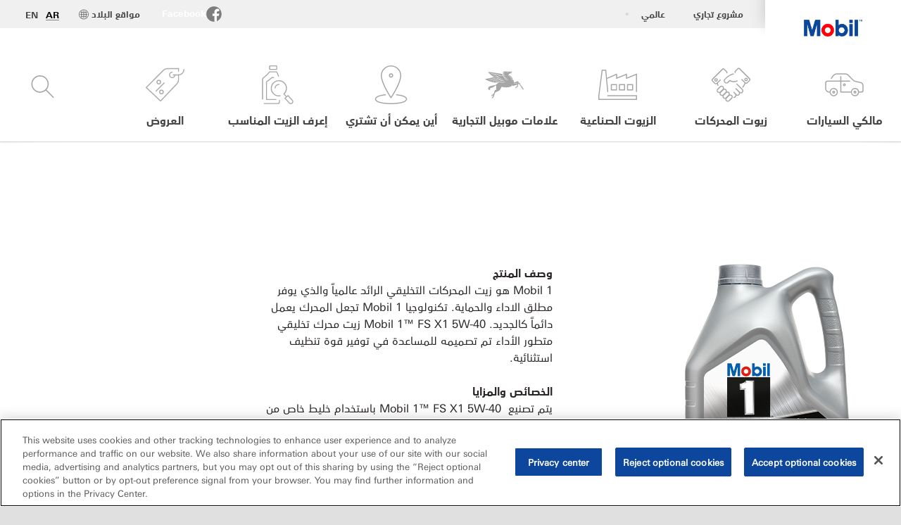

--- FILE ---
content_type: text/html; charset=utf-8
request_url: https://www.mobil.eg/ar-eg/lubricants/consumer-products/mobil-1-fs-x1-5w40
body_size: 64566
content:

<!DOCTYPE html>
<!--[if lt IE 7]>      <html class="no-js lt-ie9 lt-ie8 lt-ie7"> <![endif]-->
<!--[if IE 7]>         <html class="no-js lt-ie9 lt-ie8"> <![endif]-->
<!--[if IE 8]>         <html class="no-js lt-ie9"> <![endif]-->
<!--[if gt IE 8]><!-->
<html class="no-js" lang="ar-eg" data-lang="ar-eg"
      data-directionrtl="true">
<!--<![endif]-->
<head>
    <meta property="platform" content="wep3.0-w2" />
    <meta name="viewport" content="width=device-width, initial-scale=1" />
    <meta http-equiv="Content-Security-Policy" content="frame-src 'self' 'unsafe-inline' 'unsafe-eval' https://118330cc-6076-40db-995c-80bf4f7ab244.my.connect.aws https://*.swaven.com https://www.google.com/ https://www.gstatic.com https://bcv.mobil.com.cn https://www.mobil.co.in/ https://*.app.baqend.com https://*.baqend.com https://www.mobil.com/ https://r1.dotdigital-pages.com https://*.eame.mobil.com/ https://www.exxonmobil.com/ https://www.mobil.co.id/ https://www.facebook.com/ https://*.adsrvr.org/ https://www.youtube.com/ https://*.livechatinc.com/ https://*.udesk.cn/ https://cdn.appdynamics.com/ https://*.brightcove.net/ https://*.doubleclick.net/ https://*.avndscxom.com/ https://*.youtube-nocookie.com/ https://*.vimeo.com/ https://*.bazaarvoice.com/ https://*.sc-static.net https://*.snapchat.com https://*.tapad.com *.taboola.com https://cdn.cookielaw.org https://geolocation.onetrust.com https://*.kampyle.com https://youtu.be https://exxonmobil-sandbox.hub.rapidapi.com https://apihub.exxonmobil.com https://www.googletagmanager.com; default-src 'self' 'unsafe-inline' 'unsafe-eval' blob: https://*.swaven.com https://static.cloud.coveo.com https://*.mikmak.ai/ https://118330cc-6076-40db-995c-80bf4f7ab244.my.connect.aws https://participant.connect.us-east-1.amazonaws.com wss://*.transport.connect.us-east-1.amazonaws.com https://dev.visualwebsiteoptimizer.com https://d2b7xl3dqzprnt.cloudfront.net https://9m90hdnrng.execute-api.us-east-1.amazonaws.com https://ncyxnyp6a2.execute-api.us-east-1.amazonaws.com https://insight.adsrvr.org  https://bcv.mobil.com.cn https://mapstyle.qpic.cn/ https://*.map.gtimg.com/ https://apis.map.qq.com/ https://*.map.qq.com/ https://apps.sitecore.net https://*.app.baqend.com https://*.baqend.com https://*.avndscxom.com/ https://*.googlesyndication.com https://*.ampproject.org/ https://*.bing.com https://apps.spheracloud.net https://cdn.cookielaw.org https://cdn.pricespider.com/ https://cdn.appdynamics.com/ https://unpkg.com/ https://*.googletagmanager.com/ https://api.map.baidu.com/ https://www.youtube.com/ https://api-maps.yandex.ru/ https://*.bazaarvoice.com/ https://*.pricespider.com/ https://geolocation.onetrust.com/ https://*.analytics.google.com/ https://*.vimeo.com/ https://*.youtube-nocookie.com/ https://*.g.doubleclick.net/ https://*.doubleclick.net/ https://pdx-col.eum-appdynamics.com/ https://privacyportal.onetrust.com/ https://*.google-analytics.com/ https://*.google.com/ https://*.google.co.uk/ https://*.google.co.in/ https://*.brightcove.com https://*.brightcovecdn.com https://*.boltdns.net https://*.googleapis.com/ https://*.akamaihd.net https://cdn.linkedin.oribi.io/ https://miao.baidu.com/ https://api.mapbox.com/ https://events.mapbox.com/ https://www.facebook.com/ https://*.livechatinc.com/ https://xom-ws-us-meijer.phoenix.earlweb.net https://lubesapi.webmarketing-inc.com/ https://developers.onemap.sg/ https://www.onemap.gov.sg/ https://ka-f.fontawesome.com/ https://*.go-mpulse.net/ https://*.akstat.io/ https://*.openweathermap.org/ https://*.sc-static.net https://*.snapchat.com https://*.tapad.com https://*.google.ad https://*.google.ae https://*.google.com.af https://*.google.com.ag https://*.google.al https://*.google.am https://*.google.co.ao https://*.google.com.ar https://*.google.as https://*.google.at https://*.google.com.au https://*.google.az https://*.google.ba https://*.google.com.bd https://*.google.be https://*.google.bf https://*.google.bg https://*.google.com.bh https://*.google.bi https://*.google.bj https://*.google.com.bn https://*.google.com.bo https://*.google.com.br https://*.google.bs https://*.google.bt https://*.google.co.bw https://*.google.by https://*.google.com.bz https://*.google.ca https://*.google.cd https://*.google.cf https://*.google.cg https://*.google.ch https://*.google.ci https://*.google.co.ck https://*.google.cl https://*.google.cm https://*.google.cn https://*.google.com.co https://*.google.co.cr https://*.google.com.cu https://*.google.cv https://*.google.com.cy https://*.google.cz https://*.google.de https://*.google.dj https://*.google.dk https://*.google.dm https://*.google.com.do https://*.google.dz https://*.google.com.ec https://*.google.ee https://*.google.com.eg https://*.google.es https://*.google.com.et https://*.google.fi https://*.google.com.fj https://*.google.fm https://*.google.fr https://*.google.ga https://*.google.ge https://*.google.gg https://*.google.com.gh https://*.google.com.gi https://*.google.gl https://*.google.gm https://*.google.gr https://*.google.com.gt https://*.google.gy https://*.google.com.hk https://*.google.hn https://*.google.hr https://*.google.ht https://*.google.hu https://*.google.co.id https://*.google.ie https://*.google.co.il https://*.google.im https://*.google.iq https://*.google.is https://*.google.it https://*.google.je https://*.google.com.jm https://*.google.jo https://*.google.co.jp https://*.google.co.ke https://*.google.com.kh https://*.google.ki https://*.google.kg https://*.google.co.kr https://*.google.com.kw https://*.google.kz https://*.google.la https://*.google.com.lb https://*.google.li https://*.google.lk https://*.google.co.ls https://*.google.lt https://*.google.lu https://*.google.lv https://*.google.com.ly https://*.google.co.ma https://*.google.md https://*.google.me https://*.google.mg https://*.google.mk https://*.google.ml https://*.google.com.mm https://*.google.mn https://*.google.com.mt https://*.google.mu https://*.google.mv https://*.google.mw https://*.google.com.mx https://*.google.com.my https://*.google.co.mz https://*.google.com.na https://*.google.com.ng https://*.google.com.ni https://*.google.ne https://*.google.nl https://*.google.no https://*.google.com.np https://*.google.nr https://*.google.nu https://*.google.co.nz https://*.google.com.om https://*.google.com.pa https://*.google.com.pe https://*.google.com.pg https://*.google.com.ph https://*.google.com.pk https://*.google.pl https://*.google.pn https://*.google.com.pr https://*.google.ps https://*.google.pt https://*.google.com.py https://*.google.com.qa https://*.google.ro https://*.google.ru https://*.google.rw https://*.google.com.sa https://*.google.com.sb https://*.google.sc https://*.google.se https://*.google.com.sg https://*.google.sh https://*.google.si https://*.google.sk https://*.google.com.sl https://*.google.sn https://*.google.so https://*.google.sm https://*.google.sr https://*.google.st https://*.google.com.sv https://*.google.td https://*.google.tg https://*.google.co.th https://*.google.com.tj https://*.google.tl https://*.google.tm https://*.google.tn https://*.google.to https://*.google.com.tr https://*.google.tt https://*.google.com.tw https://*.google.co.tz https://*.google.com.ua https://*.google.co.ug https://*.google.com.uy https://*.google.co.uz https://*.google.com.vc https://*.google.co.ve https://*.google.co.vi https://*.google.com.vn https://*.google.vu https://*.google.ws https://*.google.rs https://*.google.co.za https://*.google.co.zm https://*.google.co.zw https://*.google.cat https://*.outbrain.com *.taboola.com https://*.redditstatic.com https://*.reddit.com https://px.ads.linkedin.com https://pixel.byspotify.com https://pixels.spotify.com https://ipmeta.io https://youtu.be https://*.kampyle.com https://t.ssl.ak.tiles.virtualearth.net https://exxonmobil-sandbox.hub.rapidapi.com https://apihub.exxonmobil.com https://*.ditu.live.com https://polo.feathr.co https://www.exxonmobilchemical.com https://www.exxonmobilchemical.com.cn https://www.juicer.io https://analytics-fe.digital-cloud-us-main.medallia.com https://productselector.eame.mobil.com https://locator.eame.mobil.com https://api.motor.com https://*.phoenix.earlweb.net http://*.phoenix.earlweb.net https://spatial.virtualearth.net https://dev.virtualearth.net/ https://9m90ndhrmg.execute-api.us-east-1.amazonaws.com wss://wtbstream.pricespider.com https://eydi8dpgb4.execute-api.us-east-1.amazonaws.com; img-src 'self' data: blob: https://*.swaven.com https://dev.visualwebsiteoptimizer.com https://mapapi.qq.com/ https://apis.map.qq.com https://*.map.qq.com/ https://bcv.mobil.com.cn https://*.virtualearth.net https://www.mobil.com/ https://*.app.baqend.com https://*.baqend.com https://*.avndscxom.com/ https://*.baidu.com https://cdn.cookielaw.org https://cdn.pricespider.com/ https://*.analytics.google.com https://*.google-analytics.com/ https://*.vimeo.com/ https://*.youtube-nocookie.com/ https://*.vimeocdn.com https://www.mobil.com.cn/ https://*.brightcove.com https://*.brightcovecdn.com https://*.boltdns.net https://*.google.com/ https://*.google.co.uk/ https://*.google.co.in/ https://*.googleapis.com/ https://*.gstatic.com/ https://*.doubleclick.net/ https://*.bing.com https://*.googletagmanager.com/ https://api-maps.yandex.ru https://core-renderer-tiles.maps.yandex.net https://yandex.ru https://api.map.baidu.com/ https://*.bdimg.com/ https://*.bazaarvoice.com/ https://*.linkedin.com https://*.pricespider.com/ https://miao.baidu.com/ https://content.dps.mobil.com/ https://www.exxon.com/ https://*.ytimg.com/ https://www.facebook.com/ https://*.livechatinc.com/ https://s3.amazonaws.com/ https://*.youtube.com https://productselector.eame.mobil.com/ https://www.exxonmobil.com https://www.mobil.com.cn/ https://*.sc-static.net https://*.snapchat.com https://*.tapad.com https://*.google.ad https://*.google.ae https://*.google.com.af https://*.google.com.ag https://*.google.al https://*.google.am https://*.google.co.ao https://*.google.com.ar https://*.google.as https://*.google.at https://*.google.com.au https://*.google.az https://*.google.ba https://*.google.com.bd https://*.google.be https://*.google.bf https://*.google.bg https://*.google.com.bh https://*.google.bi https://*.google.bj https://*.google.com.bn https://*.google.com.bo https://*.google.com.br https://*.google.bs https://*.google.bt https://*.google.co.bw https://*.google.by https://*.google.com.bz https://*.google.ca https://*.google.cd https://*.google.cf https://*.google.cg https://*.google.ch https://*.google.ci https://*.google.co.ck https://*.google.cl https://*.google.cm https://*.google.cn https://*.google.com.co https://*.google.co.cr https://*.google.com.cu https://*.google.cv https://*.google.com.cy https://*.google.cz https://*.google.de https://*.google.dj https://*.google.dk https://*.google.dm https://*.google.com.do https://*.google.dz https://*.google.com.ec https://*.google.ee https://*.google.com.eg https://*.google.es https://*.google.com.et https://*.google.fi https://*.google.com.fj https://*.google.fm https://*.google.fr https://*.google.ga https://*.google.ge https://*.google.gg https://*.google.com.gh https://*.google.com.gi https://*.google.gl https://*.google.gm https://*.google.gr https://*.google.com.gt https://*.google.gy https://*.google.com.hk https://*.google.hn https://*.google.hr https://*.google.ht https://*.google.hu https://*.google.co.id https://*.google.ie https://*.google.co.il https://*.google.im https://*.google.iq https://*.google.is https://*.google.it https://*.google.je https://*.google.com.jm https://*.google.jo https://*.google.co.jp https://*.google.co.ke https://*.google.com.kh https://*.google.ki https://*.google.kg https://*.google.co.kr https://*.google.com.kw https://*.google.kz https://*.google.la https://*.google.com.lb https://*.google.li https://*.google.lk https://*.google.co.ls https://*.google.lt https://*.google.lu https://*.google.lv https://*.google.com.ly https://*.google.co.ma https://*.google.md https://*.google.me https://*.google.mg https://*.google.mk https://*.google.ml https://*.google.com.mm https://*.google.mn https://*.google.com.mt https://*.google.mu https://*.google.mv https://*.google.mw https://*.google.com.mx https://*.google.com.my https://*.google.co.mz https://*.google.com.na https://*.google.com.ng https://*.google.com.ni https://*.google.ne https://*.google.nl https://*.google.no https://*.google.com.np https://*.google.nr https://*.google.nu https://*.google.co.nz https://*.google.com.om https://*.google.com.pa https://*.google.com.pe https://*.google.com.pg https://*.google.com.ph https://*.google.com.pk https://*.google.pl https://*.google.pn https://*.google.com.pr https://*.google.ps https://*.google.pt https://*.google.com.py https://*.google.com.qa https://*.google.ro https://*.google.ru https://*.google.rw https://*.google.com.sa https://*.google.com.sb https://*.google.sc https://*.google.se https://*.google.com.sg https://*.google.sh https://*.google.si https://*.google.sk https://*.google.com.sl https://*.google.sn https://*.google.so https://*.google.sm https://*.google.sr https://*.google.st https://*.google.com.sv https://*.google.td https://*.google.tg https://*.google.co.th https://*.google.com.tj https://*.google.tl https://*.google.tm https://*.google.tn https://*.google.to https://*.google.com.tr https://*.google.tt https://*.google.com.tw https://*.google.co.tz https://*.google.com.ua https://*.google.co.ug https://*.google.com.uy https://*.google.co.uz https://*.google.com.vc https://*.google.co.ve https://*.google.co.vi https://*.google.com.vn https://*.google.vu https://*.google.ws https://*.google.rs https://*.google.co.za https://*.google.co.zm https://*.google.co.zw https://*.google.cat https://*.livechat-files.com *.taboola.com https://*.redditstatic.com https://*.reddit.com https://www.exxonmobilchemical.com https://www.exxonmobilchemical.com.cn https://*.feathr.co https://*.ditu.live.com https://udc-neb.kampyle.com https://match.adsrvr.org https://adservice.google.com https://adservice.google.co.in https://dummyimage.com https://imageproxy.juicer.io; script-src 'self' 'unsafe-inline' 'unsafe-eval' blob: https://*.swaven.com https://d1gd6b2nf6wza.cloudfront.net https://*.mikmak.ai/ https://118330cc-6076-40db-995c-80bf4f7ab244.my.connect.aws  https://dev.visualwebsiteoptimizer.com https://sdk.amazonaws.com https://www.google.com/ https://www.gstatic.com https://apis.map.qq.com https://*.map.qq.com https://map.qq.com/ https://bcv.mobil.com.cn https://*.jquery.com https://*.app.baqend.com https://*.baqend.com https://*.iesnare.com https://*.ibosscloud.com https://*.baidu.com https://*.bing.com https://*.virtualearth.net https://cdn.cookielaw.org https://cdn.pricespider.com/ https://*.googletagmanager.com/ https://cdn.appdynamics.com/ https://unpkg.com/ https://static.cloud.coveo.com https://players.brightcove.net/ https://*.googleapis.com/ https://api.map.baidu.com/ https://www.youtube.com/ https://api-maps.yandex.ru/ https://*.google-analytics.com/ https://vjs.zencdn.net/ https://*.doubleclick.net/ https://yastatic.net/ https://dlswbr.baidu.com https://*.bazaarvoice.com/ https://*.pricespider.com/ https://gateway.foresee.com/ https://snap.licdn.com https://api.tiles.mapbox.com/ https://*.linkedin.com https://*.bdimg.com/ https://*.ytimg.com/ https://connect.facebook.net/ https://*.adsrvr.org/ https://suggest-maps.yandex.ru/ https://core-renderer-tiles.maps.yandex.net/ https://*.livechatinc.com/ https://*.udesk.cn/ https://cdn.ampproject.org/ https://pi.pardot.com/ https://*.mobil.com https://*.go-mpulse.net/ https://*.akstat.io/ https://www.googleadservices.com/ https://*.avndscxom.com/ https://*.sc-static.net https://*.snapchat.com https://*.tapad.com https://*.cloudflare.com https://*.outbrain.com *.taboola.com https://*.redditstatic.com https://*.reddit.com https://youtu.be https://ipmeta.io https://go.exxonmobilchemical.com https://nebula-cdn.kampyle.com https://statse.webtrendslive.com https://*.feathr.co https://cdnjs.cloudflare.com https://*.ditu.live.com https://www.exxonmobilchemical.com https://www.exxonmobilchemical.com.cn https://secure.leadforensics.com https://pixel.byspotify.com https://pixels.spotify.com; style-src 'self' 'unsafe-inline' https://118330cc-6076-40db-995c-80bf4f7ab244.my.connect.aws https://*.jquery.com https://*.app.baqend.com https://*.baqend.com https://*.googleapis.com https://*.ibosscloud.com https://*.bing.com https://static.cloud.coveo.com https://core-renderer-tiles.maps.yandex.net https://suggest-maps.yandex.ru/ https://api.map.baidu.com/ https://cdn.pricespider.com https://api.tiles.mapbox.com/ https://*.bazaarvoice.com/ https://*.udesk.cn/ https://maxcdn.bootstrapcdn.com/ https://db.onlinewebfonts.com/ https://ka-f.fontawesome.com/ https://*.gstatic.com/ https://cdnjs.cloudflare.com/ https://*.avndscxom.com/ https://*.googletagmanager.com/; font-src 'self' 'unsafe-inline' https://*.swaven.com https://cdn.pricespider.com  https://d1cxmsjx8sn7ih.cloudfront.net https://raka.bing.com https://*.app.baqend.com https://vjs.zencdn.net/ https://*.livechatinc.com/ https://maxcdn.bootstrapcdn.com/ https://db.onlinewebfonts.com/ https://*.gstatic.com/ https://ka-f.fontawesome.com/ https://cdnjs.cloudflare.com/ https://*.googleapis.com https://*.avndscxom.com/ https://*.cloud.coveo.com https://www.bing.com data:; upgrade-insecure-requests; block-all-mixed-content;">

    
    
<script type="text/javascript">
    let cssLoadCount = 0;

    function showBody() {
        var loadingElement = document.getElementById('dvfstLoading');
        var wrapperElement = document.getElementById('wrapper');
        var navMainMobileElement = document.getElementById('nav-main-mobile');

        if (loadingElement) {
            loadingElement.style.display = 'none';
            loadingElement.remove();
        }
        if (wrapperElement) {
            wrapperElement.removeAttribute("style");
        }
        if (navMainMobileElement) {
            navMainMobileElement.removeAttribute("style");
        }

        //raise css loaded event
        var event = new CustomEvent('commonCssLoaded', {
            detail: {
                message: 'Common CSS loaded successfully',
                time: new Date(),
            },
            bubbles: true,
            cancelable: true
        });
        document.dispatchEvent(event);
    }

    function isCssLoaded(linkElement) {
        try {
            return !!linkElement?.sheet?.cssRules;
        } catch {
            return false;
        }
    }

    function checkIfCssLoaded() {
        const vendorCss = document.querySelector("#vendor_css");
        const common_css = document.querySelector("#common_css");
        if (isCssLoaded(vendorCss) && isCssLoaded(common_css)) {
            showBody();
        } else {
            const interval = setInterval(() => {
                if (isCssLoaded(vendorCss) && isCssLoaded(common_css)) {
                    clearInterval(interval);
                    showBody();
                }
            }, 50);
        }
    }

    function showBodyContent() {
        if (++cssLoadCount === 2) {
            checkIfCssLoaded();
        }
    }

    var isChemicalSite = false;
</script>

    <link id="vendor_css" href="/assets/minified/css/commonvendor-bs-rtl.min.css"  rel="preload" as="style" onload="this.rel='stylesheet'; this.media='all'; showBodyContent();"  />

<link id="common_css" href="/assets/minified/css/common-red-rtl.min.css?v=639001409385721876"  rel="preload" as="style" onload="this.rel='stylesheet'; this.media='all'; showBodyContent();"  />


    

    
    



    

    
    


    <link rel="preload" href="/Assets/fonts/EMprint-Semibold.woff2" as="font" type="font/woff2" crossorigin />
    <link rel="preload" href="/Assets/fonts/EMPrint-Regular.woff2" as="font" type="font/woff2" crossorigin />
    <link rel="preload" href="/Assets/fonts/EMPrint-Light.woff2" as="font" type="font/woff2" crossorigin />
    <link rel="preload" href="/Assets/fonts/EMPrint-Bold.woff2" as="font" type="font/woff2" crossorigin />

    

    <link rel="stylesheet" type="text/css" href="/assets/css/fonts/dist/arabic.min.css" media="print" onload="this.media='all'" />
    <link rel="preconnect" href="https://geolocation.onetrust.com" crossorigin="anonymous">
    <link rel="preconnect" href="https://cdn.cookielaw.org" crossorigin="anonymous">

    

    <script>
        const componentCategories = [{"ComponentName":"A18AviationDistributor","Category":"C0003"},{"ComponentName":"A18AviationAirport","Category":"C0003"},{"ComponentName":"BazaarVoice","Category":"C0003"},{"ComponentName":"SDSDownload","Category":"C0003"},{"ComponentName":"YandexMap","Category":"C0003"},{"ComponentName":"CoveoSearch","Category":"C0003"},{"ComponentName":"LegacyApp","Category":"C0003"},{"ComponentName":"Foresee","Category":"C0002"},{"ComponentName":"GoogleAnalytics","Category":"C0002"},{"ComponentName":"Pardot","Category":"C0002"},{"ComponentName":"ProductSeller","Category":"C0002"},{"ComponentName":"YouTube","Category":"C0002"},{"ComponentName":"LegacyApp","Category":"C0002"},{"ComponentName":"YouTube","Category":"C0004"},{"ComponentName":"BaiduMap","Category":"C0004"},{"ComponentName":"BingMap","Category":"C0004"},{"ComponentName":"GoogleAnalytics","Category":"C0004"},{"ComponentName":"Pardot","Category":"C0004"},{"ComponentName":"LegacyApp","Category":"C0004"}];
        function loadXomOneTrust() {
            var e = document.createElement("script");
            e.src = "/assets/minified/js/onetrust-pagereload.min.js?v=639001409421424109";
            e.async = true;
            document.head.appendChild(e)
        }

        function isOneTrustLoaded() {
            const timeout = 2000; // 2 seconds
            const interval = 100; // 100 milliseconds

            return new Promise((resolve) => {
                const start = Date.now();

                const checkConsentManager = () => {
                    if (typeof consentManager !== "undefined") {
                        resolve(true); // Variable found, resolve promise
                    } else if (Date.now() - start >= timeout) {
                        resolve(false); // Timeout reached, resolve with false
                    } else {
                        setTimeout(checkConsentManager, interval); // Recheck after interval
                    }
                };

                checkConsentManager();
            });
        }
    </script>
<!-- OneTrust Cookies Consent Notice start -->

<script async onload="loadXomOneTrust()" src="https://cdn.cookielaw.org/scripttemplates/otSDKStub.js" data-document-language="true" type="text/javascript" charset="UTF-8" data-domain-script="62a7831b-5dac-42b3-9c45-a4b46ececa2a"></script>

<!-- OneTrust Cookies Consent Notice end -->


    <title>Mobil 1™ FS X1 5W-40</title>





<link rel="icon" href="https://www.mobil.eg/lubricants/-/media/favicons/fav/favicon.ico" type="image/svg" sizes="16x16" />
<link rel="shortcut icon" href="https://www.mobil.eg/lubricants/-/media/favicons/fav/favicon.ico" type="image/x-icon" sizes="16x16" />


    <meta name="gdpr_googleanalytics" content="True" />
            <script>
                function getCookieValue(cookieName) {
                    var name = cookieName + "=";
                    var decodedCookie = decodeURIComponent(document.cookie);
                    var ca = decodedCookie.split(';');
                    for (var i = 0; i < ca.length; i++) {
                        var c = ca[i].trim();
                        if (c.indexOf(name) === 0) {
                            return c.substring(name.length, c.length);
                        }
                    }
                    return "";
                }
                var pardotCookieKey = "visitor_id562282";
                var pageVariables = {"PageCategory":"car engine oil","PageSubcategory":"product detail","BusinessUnit":"consumer lubes","SiteLanguage":"ar-eg","SiteLanguageFullName":"","SiteCountry":"EG","SessionId":"rkyuc0ainyyess1ixp5vsifv","HostName":"https://www.mobil.eg/ar-eg/lubricants","SitecoreContactId":"","PardotCookieId":"","IsFunctionalActive":"False","IsTargettingActive":"False","IsPerformanceActive":"False","Environment":"production","PageTitle":"Mobil 1 FS X1 5W-40 | Mobil™ in Egypt"};
                var designType = "desktop";
                if (/android|webos|iphone|ipod|blackberry|iemobile|opera mini/i.test(navigator.userAgent.toLowerCase())) {
                    designType = "mobile";
                }
                else if (/ipad|tablet/i.test(navigator.userAgent.toLowerCase())) {
                    designType = "tablet";
                }

                // set pardot cookie value
                pageVariables.PardotCookieId = getCookieValue(pardotCookieKey);

                dataLayer = [
                {
                "pageCategory": pageVariables.PageCategory,
                "pageSubCategory": pageVariables.PageSubcategory,
                "businessUnit": pageVariables.BusinessUnit,
                "page_type": pageVariables.PageCategory,
                "page_bu": pageVariables.BusinessUnit,
                "environment": pageVariables.Environment,
                "siteCountry": pageVariables.SiteCountry,
                "siteLanguage": pageVariables.SiteLanguage,
                "page_language": pageVariables.SiteLanguageFullName,
                "designType": designType,
                "sessionId": pageVariables.SessionId,
                'sitecore_contact_id': pageVariables.SitecoreContactId,
                'pardot_cookie_id': pageVariables.PardotCookieId,
                'is_functional_active': pageVariables.IsFunctionalActive,
                'is_targeting_active': pageVariables.IsTargettingActive,
                'is_performance_active': pageVariables.IsPerformanceActive,
                "hostName": pageVariables.HostName
                }
                ];
            </script>
            <script  type="text/plain" class="optanon-category-C0002-C0004" data-cookie="C0002-C0004"  data-ignore-alert="true">
<!-- Google Tag Manager -->
(function(w,d,s,l,i){w[l]=w[l]||[];w[l].push({'gtm.start':
new Date().getTime(),event:'gtm.js'});var f=d.getElementsByTagName(s)[0],
j=d.createElement(s),dl=l!='dataLayer'?'&l='+l:'';j.async=true;j.src=
'https://www.googletagmanager.com/gtm.js?id='+i+dl;f.parentNode.insertBefore(j,f);
})(window,document,'script','dataLayer','GTM-KLX2V8G');
<!-- End Google Tag Manager -->            </script>




    <meta property="og:title" content="">
    <meta property="og:type" content="Website">
    <meta property="og:url" content="https://www.mobil.eg/ar-eg/lubricants/consumer-products/mobil-1-fs-x1-5w40">
    <meta property="og:image" content="#">
    <meta property="og:description" content="">









        <meta name="description" content="" />
        <meta name="keywords" content="" />




<meta property="twitter:title"  content="Mobil 1 FS X1 5W-40 | Mobil&trade; in Egypt"><meta property="twitter:card"  content="summary_large_image">

    <meta name="viewport" content="width=device-width, initial-scale=1" />
                <link rel="alternate" href="https://www.mobil.eg/en-eg/lubricants/consumer-products/mobil-1-fs-x1-5w-40" hreflang="en-eg" />
        <link rel="canonical" href="https://www.mobil.eg/ar-eg/lubricants/consumer-products/mobil-1-fs-x1-5w40" />


    

    
    <script>
        var vendorScripts = [];
        var scripts = [];
        window.WEP = {};
        window.WEP.isPageEditor = function () {
            return false;
        };
</script>
    
</head>
<body class="default-device bodyclass"  data-bp="">

    
    <div id="dvfstLoading">
        Loading...
    </div>


    


<noscript><iframe src="https://www.googletagmanager.com/ns.html?id=GTM-KLX2V8G" height="0" width="0" style="display:none;visibility:hidden"></iframe></noscript>

    
    


    <script>
		var sizes = [
			{ name: "xs", width: 0 },
			{ name: "sm", width: 380 },
			{ name: "md", width: 480 },
			{ name: "lg", width: 720 },
			{ name: "xl", width: 1024 },
		];

		function trackBPinBody() {
			var body = document.body,
				bpAttr = "data-bp",
				wW = window.innerWidth;

			for (var i = 0; i < sizes.length; i++) {
				var v = sizes[i];
				var nextBP = (i === sizes.length - 1) ? sizes.length - 1 : i + 1;

				if (wW < sizes[nextBP].width) {
				body.setAttribute(bpAttr, v.name);
				break; // works as expected
				} else if (wW >= v.width) {
				body.setAttribute(bpAttr, v.name);
				}
			}
		}

		trackBPinBody();
    </script>

    

    
<!--To load the angular components in Mobil Promotions Manager-->



<!-- END NOINDEX -->
<!--Begin DPS OpenTemplate Placeholder for Head Section-->

<!--End DPS OpenTemplate Placeholder for Head Section-->
<!-- #wrapper -->


    <div id="wrapper"  style="display:none;"  class="body-wrapper "  >
        <!-- #header -->
        <!-- BEGIN NOINDEX -->
        




<header  data-unique-id="A79DE524AD544C07A04B50D745A81211" data-component-id="2A50384E8F1C4E2FB94B2A88AEC233EA" data-source="{E53B75B1-8B7B-4144-974E-0BBACBD840E0}"  
        class="nav-header icon-nav-header "
        data-fixeddesktop="False"
        data-fixedmobile="False"
        data-hidelogotop="False"
        data-additional-detail="Navigation|Navigation|HeaderContainerForIcons">
    <div class="nav-wrapper ">
        
    <div  data-unique-id="9E695D3A1006479DAC1CAE8DE6A6E377" data-component-id="C07D1AF58F9D4ECE84839B716492A171" data-source="{11229D5A-0506-4C60-9900-9A57B89839FE}"   data-additional-detail="Media|Image|WEP Logo"
         class="component logo" data-cmpvariant="WEP Logo|Header Logo">
        <div class="component-content WEP-logo">
            <a title="Header Logo" href="/ar-eg/lubricants">
                <img src="/lubricants/-/media/feature/wep/wep-navigation/mobil-tm-logo.png" class="logo" alt="Mobil" width="590" height="168" />
            </a>
        </div>
    </div>

    <script type="text/javascript">
        var linkElement = document.querySelectorAll(".WEP-logo a");
        for (i = 0; i < linkElement.length; i++)
        {
            linkElement[i].setAttribute("href", "/ar-eg/lubricants");
        }
    </script>

        <div class="nav-top-bar">
            <div class="nav-top-bar-left">
                

        <ul  data-unique-id="83D75184ADC148ABAA83B2D07E53264C" data-component-id="DE491126982D4C57AE7D378C645A0CEE" data-source="{5F720DCA-B38F-4439-AC98-134459E0C336}"   class="nav-lines-brands">
                <li>
                    <span class="bullet">•</span>
                    <a href="https://corporate.exxonmobil.com/?query=https%3a%2f%2fwww.mobil.eg%2far-eg%2flubricants%2fconsumer-products%2fmobil-1-fs-x1-5w40" target="_blank">
                        <span class="nav-mobile">مشروع تجاري</span>
                        <span class="nav-tablet-up">مشروع تجاري</span>
                    </a>
                </li>
                <li>
                    <span class="bullet">•</span>
                    <a href="https://corporate.exxonmobil.com/?query=https%3a%2f%2fwww.mobil.eg%2far-eg%2flubricants%2fconsumer-products%2fmobil-1-fs-x1-5w40" target="_blank">
                        <span class="nav-mobile">عالمي</span>
                        <span class="nav-tablet-up">عالمي</span>
                    </a>
                </li>
        </ul>

            </div>
            <div class="nav-top-bar-right">
                        <div  data-unique-id="E7130C1FF6D843E8970C95685598CA68" data-component-id="B272FDB9F9624582AE22C7E668A1081F" data-source="{16DF7242-92A6-4C11-A49C-03E838152C72}"   class="nav-language">
            <a href="/ar-eg/lubricants/consumer-products/mobil-1-fs-x1-5w40" aria-label="" class="dropdown-toggle" data-bs-toggle="dropdown" role="button" aria-expanded="false">AR</a>
            <ul>
                        <li><a aria-label="" href="https://www.mobil.eg/en-eg/lubricants/consumer-products/mobil-1-fs-x1-5w40">EN</a></li>
                        <li class="lang-active"><a aria-label="" href="/ar-eg/lubricants/consumer-products/mobil-1-fs-x1-5w40">AR</a></li>
            </ul>

            <div class="dropdown-menu lang-dropdown">
                <div class="close-button">×</div>
                <ul class="lang-wrapper">
                    <li class="title">العربية</li>
                            <li><a href="https://www.mobil.eg/en-eg/lubricants/consumer-products/mobil-1-fs-x1-5w40">English</a></li>
                            <li class="lang-active"><a href="/ar-eg/lubricants/consumer-products/mobil-1-fs-x1-5w40">العربية</a></li>
                </ul>
            </div>
        </div>
    <ul  data-unique-id="1C041B16947541F59EC0EC059EBDBC68" data-component-id="16E6EBFDAC9A4091A234FDF7498C3C80" data-source="{0B091080-1AED-4944-A90F-CFF2657F7788}"   class="nav-country">
        <li>
            <a href="https://corporate.exxonmobil.com/?query=https%3a%2f%2fwww.mobil.eg%2far-eg%2flubricants%2fconsumer-products%2fmobil-1-fs-x1-5w40">
                <span class="selectLocationIcon" aria-hidden="true">
                    <svg xmlns="http://www.w3.org/2000/svg" viewBox="0 0 16 16"><path d="M8.5,16A7.5,7.5,0,1,1,16,8.5,7.508,7.508,0,0,1,8.5,16Zm0-14A6.5,6.5,0,1,0,15,8.5,6.508,6.508,0,0,0,8.5,2Z" fill="currentColor" /><rect x="4" y="5" width="9" height="1" fill="currentColor" /><rect x="4" y="11" width="9" height="1" fill="currentColor" /><rect x="3" y="8" width="11" height="1" fill="currentColor" /><rect x="8" y="3" width="1" height="11" fill="currentColor" /><path d="M5.156,13.318,4.6,11.384a10.49,10.49,0,0,1,0-5.769l.552-1.934.962.275L5.565,5.89a9.5,9.5,0,0,0,0,5.22l.553,1.934Z" fill="currentColor" /><path d="M11.844,13.318l-.962-.275.553-1.934a9.5,9.5,0,0,0,0-5.22l-.553-1.934.962-.275L12.4,5.616a10.49,10.49,0,0,1,0,5.769Z" fill="currentColor" />
                    </svg>
                    </span>
                <span class="nav-country-text hidden-xs">
                    <span class="hidden-xs">مواقع البلاد</span>
                    <span class="visible-xs-inline"></span>
                </span>
            </a>
        </li>
    </ul>



<link href="/assets/minified/css/nav-social-rtl.min.css?v=639001409389637435" rel="stylesheet" media="print" onload="this.media='all'" />        <div  data-unique-id="D19DAF1F90744CE0BC6911BCED6AAA02" data-component-id="FE8D27DF6D554B91949E24491F4A1D9E" data-source="{6EC06AA8-9700-423D-8BD0-713BD7B14981}"   class="nav-social  nav-social-few
        ">
            <a href="javascript:void(0)" role="button" id="socialDropdown" aria-haspopup="true" aria-expanded="false" class="nav-social-trigger">Social</a>
            <ul class="nav-social-icons" aria-labelledby="socialDropdown">
                        <li class="">
                            <a href="https://www.facebook.com/mobil1.eg/?ref=bookmarks" class="nav-facebook" aria-label="" target="">
                                <i class="icon icon-facebook-round " style=""></i>
                                <span>Facebook</span>
                            </a>
                        </li>
            </ul>
        </div>

            </div>
        </div>
        <div class="nav-main-bar">
            <div class="site_logo_bottom">
                
            </div>
            <a href="#" class="nav-main-item nav-icon-trigger" role="button" data-bs-toggle="collapse" data-bs-target="#iconNav" aria-controls="navbarSupportedContent" aria-expanded="false" aria-label="Menu">
                <i class="icon-hamburger"></i>
                <span class="nav-main-item-text">Header-Menu</span>
            </a>
            



        <div  data-unique-id="455DE119D59A431B9A5BA098276C6239" data-component-id="CCF3CC782B08495FB00FD9BD209BF209" data-source="{805108A7-35A2-4011-BF18-80D599EFAA53}"   class="nav-main-icons" data-additional-detail="Navigation|MegaNavForIcons|MegaNavForIcons">
            <svg class="gradients">
                <linearGradient id="gradient-blue" x1="0%" y1="0%" x2="100%" y2="0%">
                    <stop offset="0%" stop-color="#0c479d" />
                    <stop offset="90%" stop-color="#00a3e0" />
                </linearGradient>
                <linearGradient id="gradient-red-orange" x1="0%" y1="0%" x2="100%" y2="0%">
                    <stop offset="0%" stop-color="#fe000c" />
                    <stop offset="90%" stop-color="#fe000c" />
                </linearGradient>
                <linearGradient id="gradient-gray" x1="0%" y1="0%" x2="100%" y2="0%">
                    <stop offset="0%" stop-color="#5a5a5a" />
                    <stop offset="90%" stop-color="#808080" />
                </linearGradient>
                <linearGradient id="gradient-seablue-turquoise" x1="0%" y1="0%" x2="100%" y2="0%">
                    <stop offset="0%" stop-color="#007096" />
                    <stop offset="90%" stop-color="#00ACA8" />
                </linearGradient>
                <linearGradient id="gradient-yellow-orange" x1="0%" y1="0%" x2="100%" y2="0%">
                    <stop offset="0%" stop-color="#FFD700" />
                    <stop offset="90%" stop-color="#ED8B00" />
                </linearGradient>
            </svg>
            <nav class="navbar navbar-expand-lg navbar-light" aria-label="">
                <div class="collapse navbar-collapse" id="iconNav">
                    <ul class="navbar-nav nav-justified">

<li class="nav-item dropdown">
    <a class="nav-link dropdown-toggle" href="#" id="navbarDropdown-8c8a8fde-6224-4008-9a14-38e9ecbc2f50" data-bs-toggle=dropdown aria-haspopup = true aria-expanded = false role = button >
        <div class="nav-link-icon">
<svg id="3481438105_a991b8b8-349f-4993-b9b4-6709a2fd479d" data-name="Layer 1" xmlns="http://www.w3.org/2000/svg" viewBox="0 0 110 110">
  <g>
    <path d="M37.15335,53.90392a6.5727,6.5727,0,1,1,6.55938-6.57269A6.57342,6.57342,0,0,1,37.15335,53.90392Zm0-10.225a3.65236,3.65236,0,1,0,3.639,3.65234A3.64989,3.64989,0,0,0,37.15335,43.67889Z" style="fill: #ababab"/>
    <path d="M44.80216,82.02179a6.5727,6.5727,0,1,1,6.5589-6.57269A6.57383,6.57383,0,0,1,44.80216,82.02179Zm0-10.225a3.65237,3.65237,0,1,0,3.63855,3.65234A3.65,3.65,0,0,0,44.80216,71.79676Z" style="fill: #ababab"/>
    <path d="M29.505,74.353a1.46018,1.46018,0,0,1-1.03381-2.49162L51.41667,48.85605a1.46036,1.46036,0,1,1,2.06763,2.06288L30.53884,73.92428A1.45412,1.45412,0,0,1,29.505,74.353Z" style="fill: #ababab"/>
    <path d="M42.25208,102.47088a1.45388,1.45388,0,0,1-.99959-.39641L.46029,63.73158a1.45981,1.45981,0,0,1-.03375-2.0952L49.48593,12.4496A16.62818,16.62818,0,0,1,61.33654,7.52912H93.24269a1.46017,1.46017,0,1,1,0,2.92034H61.33654a13.72776,13.72776,0,0,0-9.783,4.063L3.5565,62.6336l38.63759,36.318,45.7702-48.18386a13.83929,13.83929,0,0,0,3.81823-9.571V26.88213a1.46017,1.46017,0,1,1,2.92034,0V41.19679a16.75,16.75,0,0,1-4.6215,11.58253L43.31109,102.01648A1.45475,1.45475,0,0,1,42.25208,102.47088Z" style="fill: #ababab"/>
    <path d="M75.396,36.01108a9.129,9.129,0,0,1,0-18.25789,1.46018,1.46018,0,1,1,0,2.92035,6.20863,6.20863,0,1,0,6.18863,6.20859,1.46018,1.46018,0,0,1,2.92035,0A9.1294,9.1294,0,0,1,75.396,36.01108Z" style="fill: #ababab"/>
    <path d="M93.24269,28.34231a1.46018,1.46018,0,0,1,0-2.92035,13.87227,13.87227,0,0,0,13.837-13.87641,1.46018,1.46018,0,1,1,2.92035,0A16.7958,16.7958,0,0,1,93.24269,28.34231Z" style="fill: #ababab"/>
    <path d="M93.24269,28.34231H77.94555a1.46018,1.46018,0,0,1,0-2.92035H93.24269a1.46018,1.46018,0,0,1,0,2.92035Z" style="fill: #ababab"/>
    <path d="M93.24269,18.11728a1.46024,1.46024,0,0,1-1.46017-1.46017V8.98929a1.46017,1.46017,0,0,1,2.92034,0v7.66782A1.46024,1.46024,0,0,1,93.24269,18.11728Z" style="fill: #ababab"/>
  </g>
</svg>
        </div>
        <span class="nav-link-text">
            العروض
        </span>


    </a>
    <div class="underline"></div>
    <div class="dropdown-menu">
        <p class="meganav-subtitle">العروض</p>
        <div class="menu-nav-indicatorNew-container">
            <div class="menu-nav-indicatorNew">
                <a class="chevronMainNav" tabindex="0" aria-label="back navigation"><span>back navigation</span></a>
                <p>العروض</p>
            </div>
        </div>
<div class="nav-meganav-col">
    <ul>


    <li class="nav-meganav-subitem  ">
                    <a class="dropdown-item" href="/ar-eg/lubricants/promotions" target="">
                            <div class="nav-link-icon">
<svg id="1040754510_a991b8b8-349f-4993-b9b4-6709a2fd479d" data-name="Layer 1" xmlns="http://www.w3.org/2000/svg" viewBox="0 0 110 110">
  <g>
    <path d="M37.15335,53.90392a6.5727,6.5727,0,1,1,6.55938-6.57269A6.57342,6.57342,0,0,1,37.15335,53.90392Zm0-10.225a3.65236,3.65236,0,1,0,3.639,3.65234A3.64989,3.64989,0,0,0,37.15335,43.67889Z" style="fill: #ababab"/>
    <path d="M44.80216,82.02179a6.5727,6.5727,0,1,1,6.5589-6.57269A6.57383,6.57383,0,0,1,44.80216,82.02179Zm0-10.225a3.65237,3.65237,0,1,0,3.63855,3.65234A3.65,3.65,0,0,0,44.80216,71.79676Z" style="fill: #ababab"/>
    <path d="M29.505,74.353a1.46018,1.46018,0,0,1-1.03381-2.49162L51.41667,48.85605a1.46036,1.46036,0,1,1,2.06763,2.06288L30.53884,73.92428A1.45412,1.45412,0,0,1,29.505,74.353Z" style="fill: #ababab"/>
    <path d="M42.25208,102.47088a1.45388,1.45388,0,0,1-.99959-.39641L.46029,63.73158a1.45981,1.45981,0,0,1-.03375-2.0952L49.48593,12.4496A16.62818,16.62818,0,0,1,61.33654,7.52912H93.24269a1.46017,1.46017,0,1,1,0,2.92034H61.33654a13.72776,13.72776,0,0,0-9.783,4.063L3.5565,62.6336l38.63759,36.318,45.7702-48.18386a13.83929,13.83929,0,0,0,3.81823-9.571V26.88213a1.46017,1.46017,0,1,1,2.92034,0V41.19679a16.75,16.75,0,0,1-4.6215,11.58253L43.31109,102.01648A1.45475,1.45475,0,0,1,42.25208,102.47088Z" style="fill: #ababab"/>
    <path d="M75.396,36.01108a9.129,9.129,0,0,1,0-18.25789,1.46018,1.46018,0,1,1,0,2.92035,6.20863,6.20863,0,1,0,6.18863,6.20859,1.46018,1.46018,0,0,1,2.92035,0A9.1294,9.1294,0,0,1,75.396,36.01108Z" style="fill: #ababab"/>
    <path d="M93.24269,28.34231a1.46018,1.46018,0,0,1,0-2.92035,13.87227,13.87227,0,0,0,13.837-13.87641,1.46018,1.46018,0,1,1,2.92035,0A16.7958,16.7958,0,0,1,93.24269,28.34231Z" style="fill: #ababab"/>
    <path d="M93.24269,28.34231H77.94555a1.46018,1.46018,0,0,1,0-2.92035H93.24269a1.46018,1.46018,0,0,1,0,2.92035Z" style="fill: #ababab"/>
    <path d="M93.24269,18.11728a1.46024,1.46024,0,0,1-1.46017-1.46017V8.98929a1.46017,1.46017,0,0,1,2.92034,0v7.66782A1.46024,1.46024,0,0,1,93.24269,18.11728Z" style="fill: #ababab"/>
  </g>
</svg>
                            </div>
                                                    <span>Promotions</span>
                    </a>
    </li>
    </ul>
</div>        <div class="nav-meganav-close" role="button" tabindex="0" aria-label="Menu Close Button">
            <div class="nav-meganav-close-inner"></div>
        </div>
    </div>
</li>
<li class="nav-item dropdown">
    <a class="nav-link dropdown-toggle" href="#" id="navbarDropdown-07472aef-3f81-4bf9-9199-819dca26eaee" data-bs-toggle=dropdown aria-haspopup = true aria-expanded = false role = button >
        <div class="nav-link-icon">
<svg id="1032581471_Layer_1" data-name="Layer 1" xmlns="http://www.w3.org/2000/svg" viewBox="0 0 80 80">
  <defs>
    <style>
      .cls-1 {
        fill: #787878;
      }
    </style>
  </defs>
  <title>taiwan</title>
  <g>
    <g>
      <path class="cls-1" d="M57.34973,64.91026a.97471.97471,0,0,1-.72885-.32679L52.142,59.55673a.97683.97683,0,0,1,.07908-1.37864,14.75694,14.75694,0,1,0-20.8358-1.20142A14.83946,14.83946,0,0,0,45.265,61.63945a.97593.97593,0,0,1,.37729,1.915,16.79434,16.79434,0,0,1-15.71379-5.28017,16.70887,16.70887,0,1,1,24.3.69075l.00476.00476,3.84532,4.316a.9756.9756,0,0,1-.72886,1.62445Z"/>
      <path class="cls-1" d="M67.07927,80c-.09909,0-.19912-.00286-.29916-.00857a5.11158,5.11158,0,0,1-3.54711-1.715l-8.80251-9.87912a.977.977,0,0,1,.08-1.37769l6.23007-5.55075a.99172.99172,0,0,1,.705-.24486.97383.97383,0,0,1,.67264.32489L70.92078,71.429A5.14758,5.14758,0,0,1,67.07927,80ZM56.537,67.8276l8.15368,9.15121a3.19594,3.19594,0,0,0,5.57743-1.94171h0a3.17761,3.17761,0,0,0-.80412-2.31043l-8.15368-9.15122Z"/>
      <path class="cls-1" d="M34.55173,47.68254c-.01905,0-.03811-.001-.05716-.0019a.97508.97508,0,0,1-.918-1.02993,8.84175,8.84175,0,0,1,9.337-8.31851.97534.97534,0,1,1-.11243,1.94743,6.89192,6.89192,0,0,0-7.27619,6.4835A.97619.97619,0,0,1,34.55173,47.68254Z"/>
    </g>
    <g>
      <path class="cls-1" d="M8.75112,70.663a.97536.97536,0,0,1-.97562-.97562V28.65126a4.57337,4.57337,0,0,1,1.856-3.57665c8.904-6.95225,12.84981-12.42393,12.8884-12.47823a.97912.97912,0,0,1,.79508-.40969h14.3866a.976.976,0,0,1,.81079.43255,38.32553,38.32553,0,0,1,4.1564,9.41227.97551.97551,0,0,1-1.866.56975,39.34942,39.34942,0,0,0-3.64334-8.46332H23.80418A74.25789,74.25789,0,0,1,10.83194,26.61236a2.66065,2.66065,0,0,0-1.1052,2.0389V69.68738A.97536.97536,0,0,1,8.75112,70.663Z"/>
      <path class="cls-1" d="M40.32829,79.677H12.16341a.97563.97563,0,0,1,0-1.95125H40.32829A2.439,2.439,0,0,0,42.765,75.28958V72.094a.97562.97562,0,0,1,1.95124,0v3.19554A4.39276,4.39276,0,0,1,40.32829,79.677Z"/>
      <path class="cls-1" d="M37.11417,9.26554H24.28484a1.93345,1.93345,0,0,1-1.93171-1.93123V1.93123A1.93345,1.93345,0,0,1,24.28484,0H37.11417a1.93345,1.93345,0,0,1,1.93171,1.93123V7.33431A1.93345,1.93345,0,0,1,37.11417,9.26554Zm-.01954-7.33431-12.80979.02.01953,5.38307,12.79026-.02Z"/>
      <path class="cls-1" d="M36.42389,71.26133H16.91814a.97536.97536,0,0,1-.97562-.97562V33.75326a.97754.97754,0,0,1,.41825-.80127c4.2936-2.98688,8.82681-6.59687,11.14629-8.48238a3.5335,3.5335,0,0,1,4.69184.2058.97594.97594,0,0,1-1.36149,1.39864,1.57975,1.57975,0,0,0-2.09987-.08956C26.47189,27.82617,22.11208,31.299,17.89376,34.262V69.31009H36.42389a.97562.97562,0,1,1,0,1.95124Z"/>
    </g>
  </g>
</svg>
        </div>
        <span class="nav-link-text">
            إعرف الزيت المناسب
        </span>


    </a>
    <div class="underline"></div>
    <div class="dropdown-menu">
        <p class="meganav-subtitle">إعرف الزيت المناسب</p>
        <div class="menu-nav-indicatorNew-container">
            <div class="menu-nav-indicatorNew">
                <a class="chevronMainNav" tabindex="0" aria-label="back navigation"><span>back navigation</span></a>
                <p>إعرف الزيت المناسب</p>
            </div>
        </div>
<div class="nav-meganav-col">
    <ul>


    <li class="nav-meganav-subitem  ">
                    <a class="dropdown-item" href="/ar-eg/lubricants/b2c-product-selector" target="">
                            <div class="nav-link-icon">
<svg id="558399979_Layer_1" data-name="Layer 1" xmlns="http://www.w3.org/2000/svg" viewBox="0 0 80 80">
  <defs>
    <style>
      .cls-1 {
        fill: #787878;
      }
    </style>
  </defs>
  <title>taiwan</title>
  <g>
    <g>
      <path class="cls-1" d="M57.34973,64.91026a.97471.97471,0,0,1-.72885-.32679L52.142,59.55673a.97683.97683,0,0,1,.07908-1.37864,14.75694,14.75694,0,1,0-20.8358-1.20142A14.83946,14.83946,0,0,0,45.265,61.63945a.97593.97593,0,0,1,.37729,1.915,16.79434,16.79434,0,0,1-15.71379-5.28017,16.70887,16.70887,0,1,1,24.3.69075l.00476.00476,3.84532,4.316a.9756.9756,0,0,1-.72886,1.62445Z"/>
      <path class="cls-1" d="M67.07927,80c-.09909,0-.19912-.00286-.29916-.00857a5.11158,5.11158,0,0,1-3.54711-1.715l-8.80251-9.87912a.977.977,0,0,1,.08-1.37769l6.23007-5.55075a.99172.99172,0,0,1,.705-.24486.97383.97383,0,0,1,.67264.32489L70.92078,71.429A5.14758,5.14758,0,0,1,67.07927,80ZM56.537,67.8276l8.15368,9.15121a3.19594,3.19594,0,0,0,5.57743-1.94171h0a3.17761,3.17761,0,0,0-.80412-2.31043l-8.15368-9.15122Z"/>
      <path class="cls-1" d="M34.55173,47.68254c-.01905,0-.03811-.001-.05716-.0019a.97508.97508,0,0,1-.918-1.02993,8.84175,8.84175,0,0,1,9.337-8.31851.97534.97534,0,1,1-.11243,1.94743,6.89192,6.89192,0,0,0-7.27619,6.4835A.97619.97619,0,0,1,34.55173,47.68254Z"/>
    </g>
    <g>
      <path class="cls-1" d="M8.75112,70.663a.97536.97536,0,0,1-.97562-.97562V28.65126a4.57337,4.57337,0,0,1,1.856-3.57665c8.904-6.95225,12.84981-12.42393,12.8884-12.47823a.97912.97912,0,0,1,.79508-.40969h14.3866a.976.976,0,0,1,.81079.43255,38.32553,38.32553,0,0,1,4.1564,9.41227.97551.97551,0,0,1-1.866.56975,39.34942,39.34942,0,0,0-3.64334-8.46332H23.80418A74.25789,74.25789,0,0,1,10.83194,26.61236a2.66065,2.66065,0,0,0-1.1052,2.0389V69.68738A.97536.97536,0,0,1,8.75112,70.663Z"/>
      <path class="cls-1" d="M40.32829,79.677H12.16341a.97563.97563,0,0,1,0-1.95125H40.32829A2.439,2.439,0,0,0,42.765,75.28958V72.094a.97562.97562,0,0,1,1.95124,0v3.19554A4.39276,4.39276,0,0,1,40.32829,79.677Z"/>
      <path class="cls-1" d="M37.11417,9.26554H24.28484a1.93345,1.93345,0,0,1-1.93171-1.93123V1.93123A1.93345,1.93345,0,0,1,24.28484,0H37.11417a1.93345,1.93345,0,0,1,1.93171,1.93123V7.33431A1.93345,1.93345,0,0,1,37.11417,9.26554Zm-.01954-7.33431-12.80979.02.01953,5.38307,12.79026-.02Z"/>
      <path class="cls-1" d="M36.42389,71.26133H16.91814a.97536.97536,0,0,1-.97562-.97562V33.75326a.97754.97754,0,0,1,.41825-.80127c4.2936-2.98688,8.82681-6.59687,11.14629-8.48238a3.5335,3.5335,0,0,1,4.69184.2058.97594.97594,0,0,1-1.36149,1.39864,1.57975,1.57975,0,0,0-2.09987-.08956C26.47189,27.82617,22.11208,31.299,17.89376,34.262V69.31009H36.42389a.97562.97562,0,1,1,0,1.95124Z"/>
    </g>
  </g>
</svg>
                            </div>
                                                    <span>لمحرك سيارتك</span>
                    </a>
    </li>
    </ul>
</div><div class="nav-meganav-col">
    <ul>


    <li class="nav-meganav-subitem  ">
                    <a class="dropdown-item" href="https://www.mobil.eg/en-eg/lubricants/applications" target="_blank">
                            <div class="nav-link-icon">
<svg id="2937547596_Layer_1" data-name="Layer 1" xmlns="http://www.w3.org/2000/svg" viewBox="0 0 80 80">
  <defs>
    <style>
      .cls-1 {
        fill: #787878;
      }
    </style>
  </defs>
  <g>
    <path class="cls-1" d="M53.2577,40.83876v8.605h-8.605v-8.605h8.605m2.12389-2.12389H42.52882V51.56764H55.38159V38.71487Z"/>
    <path class="cls-1" d="M36.5491,40.83876v8.605h-8.605v-8.605h8.605m2.1239-2.12389H25.82023V51.56764H38.673V38.71487Z"/>
    <path class="cls-1" d="M69.9663,40.83876v8.605h-8.605v-8.605h8.605m2.12389-2.12389H59.23742V51.56764H72.09019V38.71487Z"/>
    <path class="cls-1" d="M78.93805,71.2659H1.062A1.06222,1.06222,0,0,1,0,70.204V62.49239a1.00459,1.00459,0,0,1,.009-.13689L6.87362,9.65915a1.06156,1.06156,0,0,1,1.053-.92505h7.39076a1.06143,1.06143,0,0,1,1.05711.96239L20.551,54.039a1.06178,1.06178,0,1,1-2.11421.19912L14.3508,10.858H8.85924L2.12389,62.56153V69.142H77.87611V63.55434H19.49392a1.06195,1.06195,0,1,1,0-2.12389H78.93805A1.06222,1.06222,0,0,1,80,62.49239V70.204A1.06222,1.06222,0,0,1,78.93805,71.2659Z"/>
    <path class="cls-1" d="M78.93805,55.2005a1.06222,1.06222,0,0,1-1.06194-1.06195V19.72483L58.65459,27.48894a1.062,1.062,0,0,1-1.45948-.98452V19.72829l-19.1033,7.76a1.0619,1.0619,0,0,1-1.46156-.98383V19.77461L19.03139,27.47718a1.0619,1.0619,0,1,1-.85177-1.94552l19.0867-8.35384a1.06142,1.06142,0,0,1,1.48783.97276v6.77613l19.10329-7.75995a1.06189,1.06189,0,0,1,1.46156.98382v6.77959l19.22151-7.7641A1.062,1.062,0,0,1,80,18.15058v35.988A1.06222,1.06222,0,0,1,78.93805,55.2005Z"/>
  </g>
</svg>
                            </div>
                                                    <span>لمعداتك الصناعية</span>
                    </a>
    </li>
    </ul>
</div>        <div class="nav-meganav-close" role="button" tabindex="0" aria-label="Menu Close Button">
            <div class="nav-meganav-close-inner"></div>
        </div>
    </div>
</li>
<li class="nav-item dropdown">
    <a class="nav-link dropdown-toggle" href="#" id="navbarDropdown-c332d279-7e55-43f5-a1b2-531c34b28f96" data-bs-toggle=dropdown aria-haspopup = true aria-expanded = false role = button >
        <div class="nav-link-icon">
<svg id="515513342_c332d279-7e55-43f5-a1b2-531c34b28f96" xmlns="http://www.w3.org/2000/svg" viewBox="0 0 110 110"><defs><style>.cls-1{fill:#ababab;}</style></defs><g id="515513342_Layer_15" data-name="Layer 15"><path class="cls-1" d="M55,110c-3.67,0-16.53-.19-28-2.67S9.49,100.89,9.49,95.58c0-8.79,16.07-12.27,29.56-13.64a1.46,1.46,0,1,1,.29,2.9c-16.86,1.72-26.93,5.73-26.93,10.74,0,3.64,5.38,6.8,15.16,8.9,11.23,2.41,23.83,2.6,27.43,2.6s16.2-.19,27.43-2.6c9.78-2.1,15.16-5.26,15.16-8.9,0-5-10.07-9-26.93-10.74a1.46,1.46,0,1,1,.3-2.9c13.48,1.37,29.55,4.85,29.55,13.64,0,5.31-5.87,9.26-17.46,11.75S58.67,110,55,110Z"/></g><path class="cls-1" d="M55,93.07a1.47,1.47,0,0,1-1.21-.64c-.07-.1-7-10.36-13.83-23.24C30.72,51.78,26,38.09,26,28.5,26,12.79,39,0,55,0S84,12.79,84,28.5C84,42.58,73.73,63.19,65.15,78L56.24,92.38a1.46,1.46,0,0,1-1.21.69ZM55,2.92A25.85,25.85,0,0,0,29,28.5c0,19.12,20.67,52.17,26,60.4l7.68-12.39C71,62,81.05,41.93,81.05,28.5A25.85,25.85,0,0,0,55,2.92Z"/><path class="cls-1" d="M55,34.47a6,6,0,1,1,6-6A6,6,0,0,1,55,34.47Zm0-9a3,3,0,1,0,3.12,3A3.09,3.09,0,0,0,55,25.46Z"/></svg>        </div>
        <span class="nav-link-text">
            أين يمكن أن تشتري
        </span>


    </a>
    <div class="underline"></div>
    <div class="dropdown-menu">
        <p class="meganav-subtitle">أين يمكن أن تشتري</p>
        <div class="menu-nav-indicatorNew-container">
            <div class="menu-nav-indicatorNew">
                <a class="chevronMainNav" tabindex="0" aria-label="back navigation"><span>back navigation</span></a>
                <p>أين يمكن أن تشتري</p>
            </div>
        </div>
<div class="nav-meganav-col">
    <ul>


    <li class="nav-meganav-subitem  ">
                    <a class="dropdown-item" href="/en-eg/lubricants/where-to-buy/" target="">
                            <div class="nav-link-icon">
<?xml version="1.0" encoding="UTF-8"?><svg id="356577705_Layer_1" xmlns="http://www.w3.org/2000/svg" viewBox="0 0 110 110"><defs><style>.cls-1{fill:#797a7a;}</style></defs><path class="cls-1" d="M6.83,106.62v-3.42H15.32V13.29c0-5.7,4.64-10.34,10.34-10.34h44.18c5.7,0,10.34,4.64,10.34,10.34V46.99h2.14c3.32,0,6.03,2.7,6.03,6.03v29.6c0,4.18,2.97,6.05,5.91,6.05s5.91-1.87,5.91-6.05V45.87h-2.77c-1.6,.01-3.16-.63-4.28-1.75-1.14-1.14-1.77-2.65-1.77-4.27v-6.16c0-3.32,2.7-6.02,6.02-6.03h3.02s-11.58-15.51-11.58-15.51c-.56-.75-.41-1.83,.35-2.39,.3-.22,.65-.34,1.02-.34,.55,0,1.05,.25,1.37,.69l10.84,14.52c.77,1.03,1.2,2.31,1.2,3.61v54.38c0,2.9-1.01,5.34-2.92,7.07-1.68,1.52-4.02,2.4-6.41,2.4-4.63,0-9.32-3.25-9.33-9.47v-29.6c0-1.44-1.17-2.61-2.61-2.61h-2.14v52.79h8.49v3.42H6.83ZM25.66,6.37c-3.82,0-6.93,3.11-6.93,6.93V103.2h58.03V13.29c0-3.82-3.11-6.93-6.93-6.93H25.66ZM97.38,31.09c-1.44,0-2.61,1.17-2.61,2.61v6.16c0,.7,.27,1.35,.77,1.85,.49,.49,1.15,.76,1.84,.76h2.79v-11.38h-2.8Z"/><path class="cls-1" d="M24.92,46.18V18.57c0-3.32,2.7-6.03,6.03-6.03h33.62c3.32,0,6.03,2.7,6.03,6.03v27.61H24.92Zm6.03-30.22c-1.44,0-2.61,1.17-2.61,2.61v24.19h38.84V18.57c0-1.44-1.17-2.61-2.61-2.61H30.94Z"/><path class="cls-1" d="M47.15,40.43l9.87-17.45c.3-.53,.87-.87,1.49-.87,.29,0,.58,.08,.84,.22,.82,.46,1.11,1.51,.65,2.33l-8.92,15.77h-3.93Z"/></svg>                            </div>
                                                    <span>محطة وقود</span>
                    </a>
    </li>
    </ul>
</div><div class="nav-meganav-col">
    <ul>


    <li class="nav-meganav-subitem  ">
                    <a class="dropdown-item" href="/en-eg/lubricants/where-to-buy/" target="">
                            <div class="nav-link-icon">
<svg id="2135320983_e5718a74-6a46-48fa-97dc-a83dd4af7e79" xmlns="http://www.w3.org/2000/svg" viewBox="0 0 80 80"><defs><style>.cls-1{fill:#787878;}</style></defs><path class="cls-1" d="M47,55.39H16.51a1,1,0,0,1-1-1V32.76a1,1,0,0,1,1-1H40.78a1,1,0,0,1,.73.32L47,38l24.34-7.75a1,1,0,0,1,1.08.33l3.75,4.63a1,1,0,0,1-1.56,1.26l-3.32-4.11-5,1.6-.09.11-18.54,21A1,1,0,0,1,47,55.39Zm-29.45-2h29L62.64,35.14l-15.59,5a1,1,0,0,1-1-.27l-5.66-6.08H17.51Z"/><path class="cls-1" d="M8.18,43.32l-.2,0L1.3,41.9a1,1,0,0,1-.8-1V32.54a1,1,0,0,1,.37-.78,1,1,0,0,1,.84-.2l14.56,3.13a1,1,0,1,1-.42,2L2.5,33.78v6.33l5.89,1.23a1,1,0,0,1-.21,2Z"/><path class="cls-1" d="M36.85,26.55H23.16a1,1,0,0,1,0-2H36.85a1,1,0,0,1,0,2Z"/><path class="cls-1" d="M30,33.47a1,1,0,0,1-1-1V26a1,1,0,0,1,2,0v6.48A1,1,0,0,1,30,33.47Z"/><path class="cls-1" d="M76,49.66a3.31,3.31,0,0,1-3.49-3.42c0-1.91,2.26-4.77,2.72-5.33a1,1,0,0,1,1.54,0c.46.56,2.72,3.42,2.72,5.33A3.24,3.24,0,0,1,76,49.66Zm0-6.45a7.76,7.76,0,0,0-1.49,3A1.37,1.37,0,0,0,76,47.66c1.32,0,1.49-.76,1.49-1.42A7.76,7.76,0,0,0,76,43.21Z"/><path class="cls-1" d="M66.91,20.28h-.13a1,1,0,0,1-.87-1.11L67.06,9.8a1,1,0,0,1,2,.24L67.9,19.4A1,1,0,0,1,66.91,20.28Z"/><path class="cls-1" d="M5.64,69.55H5.51a1,1,0,0,1-.87-1.12l1.15-9.36a1,1,0,0,1,1.12-.87,1,1,0,0,1,.87,1.11L6.63,68.67A1,1,0,0,1,5.64,69.55Z"/><path class="cls-1" d="M7.16,21.34a1,1,0,0,1-.84-1.55,37,37,0,0,1,61.34-.91A1,1,0,0,1,66,20a35,35,0,0,0-58,.87A1,1,0,0,1,7.16,21.34Z"/><path class="cls-1" d="M37.3,77A36.83,36.83,0,0,1,6,59.68a1,1,0,0,1,.31-1.38,1,1,0,0,1,1.38.31A35,35,0,0,0,67,58.45a1,1,0,0,1,1.38-.33,1,1,0,0,1,.32,1.38A36.77,36.77,0,0,1,37.3,77Z"/></svg>                            </div>
                                                    <span>مركز موبيل 1</span>
                    </a>
    </li>
    </ul>
</div><div class="nav-meganav-col">
    <ul>


    <li class="nav-meganav-subitem  ">
                    <a class="dropdown-item" href="/en-eg/lubricants/industrial-distributors" target="">
                            <div class="nav-link-icon">
<?xml version="1.0" encoding="UTF-8"?><svg id="1302527054_Layer_1" xmlns="http://www.w3.org/2000/svg" viewBox="0 0 110 110"><defs><style>.cls-1{fill:#797a7a;}</style></defs><g><polygon class="cls-1" points="76.31 51.32 76.31 51.32 76.31 51.32 76.31 51.32"/><path class="cls-1" d="M78.01,52.85c-.05-.86-.76-1.53-1.61-1.53h-.09c-.43,.02-.82,.22-1.09,.51-.27,.29-.44,.68-.44,1.11v.09s0,0,0,0c.02,.34,.03,.67,.03,1.01,0,5.06-2.01,9.96-5.61,13.55-3.62,3.62-8.42,5.61-13.54,5.61-5.12,0-9.92-1.99-13.54-5.61-3.62-3.62-5.61-8.42-5.61-13.54,0-5.12,1.99-9.92,5.61-13.54,3.71-3.71,8.62-5.6,13.57-5.6,4.1,0,8.2,1.3,11.64,3.95,.29,.22,.64,.34,.99,.34,.48,0,.97-.22,1.28-.63,.22-.29,.34-.64,.34-.99,0-.48-.22-.97-.63-1.28-3.91-3.01-8.7-4.63-13.63-4.63-.46,0-.92,.01-1.38,.04-5.45,.33-10.59,2.65-14.46,6.52-4.23,4.22-6.56,9.86-6.56,15.83,0,5.97,2.33,11.61,6.56,15.83,4.22,4.23,9.86,6.56,15.83,6.56,5.97,0,11.61-2.33,15.83-6.56,2.28-2.28,4.01-4.97,5.14-7.97,.94-2.52,1.42-5.16,1.42-7.84,0-.4-.01-.8-.03-1.21Z"/></g><path class="cls-1" d="M88.9,46.11h-4.66c-.64-2.3-1.55-4.5-2.72-6.57l3.29-3.29c.78-.78,1.17-1.8,1.17-2.82,0-1.02-.39-2.04-1.17-2.82l-5.67-5.67c-.78-.78-1.8-1.17-2.82-1.17-1.02,0-2.04,.39-2.82,1.17l-3.29,3.29c-2.07-1.17-4.27-2.08-6.57-2.72v-4.66c0-2.2-1.79-3.99-3.99-3.99h-8.02c-2.2,0-3.99,1.79-3.99,3.99v4.66c-2.3,.64-4.5,1.55-6.57,2.72l-3.29-3.29c-.75-.75-1.76-1.17-2.82-1.17-1.06,0-2.07,.42-2.82,1.17l-5.67,5.67c-.75,.75-1.17,1.76-1.17,2.82,0,1.06,.42,2.07,1.17,2.82l3.29,3.29c-1.17,2.07-2.08,4.27-2.72,6.57h-4.66c-2.2,0-3.99,1.79-3.99,3.99v8.02c0,2.2,1.79,3.99,3.99,3.99h4.66c.64,2.3,1.55,4.5,2.72,6.57l-3.29,3.29c-.78,.78-1.17,1.8-1.17,2.82,0,.96,.35,1.93,1.05,2.69v.03s5.79,5.77,5.79,5.77c.78,.78,1.8,1.17,2.82,1.17,1.02,0,2.04-.39,2.82-1.17l3.29-3.29c2.07,1.17,4.27,2.08,6.57,2.72v4.66c0,2.2,1.79,3.99,3.99,3.99h8.02c2.2,0,3.99-1.79,3.99-3.99v-4.66c2.3-.64,4.5-1.55,6.57-2.72l3.29,3.29c.78,.78,1.8,1.17,2.82,1.17,1.02,0,2.04-.39,2.82-1.17l5.67-5.67c.78-.78,1.17-1.8,1.17-2.82,0-1.02-.39-2.04-1.17-2.82l-3.29-3.29c1.17-2.07,2.08-4.27,2.72-6.57h4.66c2.2,0,3.99-1.79,3.99-3.99v-8.02c0-2.2-1.79-3.99-3.99-3.99Zm-7.49,14.01c-.66,2.83-1.76,5.5-3.29,7.95-.16,.26-.24,.56-.24,.86,0,.42,.16,.83,.47,1.14l4.18,4.18c.15,.15,.22,.34,.22,.53,0,.2-.07,.38-.22,.53l-5.67,5.67c-.15,.15-.34,.22-.53,.22-.2,0-.39-.07-.53-.22l-4.18-4.18c-.31-.31-.73-.47-1.14-.47-.29,0-.59,.08-.86,.24-2.45,1.53-5.13,2.63-7.95,3.29-.73,.17-1.25,.82-1.25,1.58v5.91c0,.21-.08,.39-.22,.53-.14,.14-.32,.22-.53,.22h-8.02c-.21,0-.39-.08-.53-.22-.14-.14-.22-.32-.22-.53v-5.91c0-.75-.52-1.41-1.25-1.58-2.83-.66-5.5-1.76-7.95-3.29-.26-.16-.56-.24-.86-.24-.42,0-.83,.16-1.14,.47l-4.18,4.18c-.15,.15-.34,.22-.53,.22-.2,0-.38-.07-.53-.22l-5.67-5.67c-.15-.15-.22-.34-.22-.53,0-.2,.07-.38,.22-.53l4.18-4.18c.31-.31,.47-.73,.47-1.14,0-.29-.08-.59-.24-.86-1.53-2.45-2.63-5.13-3.29-7.95-.17-.73-.82-1.25-1.58-1.25h-5.91c-.21,0-.39-.08-.53-.22-.14-.14-.22-.32-.22-.53v-8.02c0-.21,.08-.39,.22-.53,.14-.14,.32-.22,.53-.22h5.91c.75,0,1.41-.52,1.58-1.25,.66-2.83,1.76-5.5,3.29-7.95,.16-.26,.24-.56,.24-.86,0-.42-.16-.83-.47-1.14l-4.18-4.18c-.15-.15-.22-.33-.22-.53,0-.21,.07-.38,.22-.53l5.67-5.67c.15-.15,.33-.22,.53-.22,.21,0,.38,.08,.53,.22l4.18,4.18c.31,.31,.73,.47,1.14,.47,.29,0,.59-.08,.86-.24,2.45-1.53,5.13-2.63,7.95-3.29,.73-.17,1.25-.82,1.25-1.58v-5.91c0-.21,.08-.39,.22-.53,.14-.14,.32-.22,.53-.22h8.02c.21,0,.39,.08,.53,.22,.14,.14,.22,.32,.22,.53v5.91c0,.75,.52,1.41,1.25,1.58,2.83,.66,5.5,1.76,7.95,3.29,.26,.16,.56,.24,.86,.24,.42,0,.83-.16,1.14-.47l4.18-4.18c.15-.15,.34-.22,.53-.22,.2,0,.38,.07,.53,.22l5.67,5.67c.15,.15,.22,.34,.22,.53,0,.2-.07,.38-.22,.53l-4.18,4.18c-.31,.31-.47,.73-.47,1.14,0,.29,.08,.59,.24,.86,1.53,2.45,2.63,5.13,3.29,7.95,.17,.73,.82,1.25,1.58,1.25h5.91c.21,0,.39,.08,.53,.22,.14,.14,.22,.32,.22,.53v8.02c0,.21-.08,.39-.22,.53-.14,.14-.32,.22-.53,.22h-5.91c-.75,0-1.41,.52-1.58,1.25Z"/><path class="cls-1" d="M98.87,95.18l-12.42-8.92c-.28-.2-.61-.3-.94-.3-.25,0-.51,.06-.74,.18-.54,.28-.88,.83-.88,1.44v4.25l.02,2.52h.91c.18,0,.38-.02,.62-.08,.35-.09,.77-.28,1.12-.68,.17-.2,.32-.44,.42-.72,.1-.28,.15-.59,.15-.91v-1.22l8.03,5.76-8.03,5.76v-1.8c0-.89-.72-1.62-1.62-1.62H52.17c-11.54,0-22-4.7-29.58-12.29-7.58-7.59-12.27-18.07-12.27-29.63,0-.89-.72-1.62-1.62-1.62-.89,0-1.62,.72-1.62,1.62,0,6.08,1.19,12,3.54,17.56,2.27,5.38,5.52,10.21,9.66,14.36,4.14,4.15,8.96,7.41,14.33,9.69,5.56,2.36,11.47,3.56,17.55,3.56h31.72v3.33c0,.61,.34,1.16,.88,1.44,.23,.12,.49,.18,.74,.18,.33,0,.66-.1,.94-.3l12.42-8.92c.42-.3,.67-.79,.67-1.31,0-.52-.25-1.01-.67-1.31Z"/><path class="cls-1" d="M99.72,34.64c-2.27-5.38-5.52-10.21-9.66-14.36-4.14-4.15-8.96-7.41-14.33-9.69-5.56-2.36-11.47-3.56-17.55-3.56H26.46V3.7c0-.61-.34-1.16-.88-1.44-.23-.12-.49-.18-.74-.18-.33,0-.66,.1-.94,.3L11.47,11.31c-.42,.3-.67,.79-.67,1.31,0,.52,.25,1.01,.67,1.31l12.42,8.92c.28,.2,.61,.3,.94,.3,.25,0,.51-.06,.74-.18,.54-.28,.88-.83,.88-1.44v-4.25l-.02-2.52h-.91c-.18,0-.38,.02-.62,.08-.35,.09-.77,.29-1.12,.68-.17,.2-.32,.44-.42,.72-.1,.28-.15,.59-.15,.91v1.22l-8.03-5.76,8.03-5.76v1.8c0,.89,.72,1.62,1.62,1.62H58.17c11.54,0,22,4.7,29.58,12.29,7.58,7.59,12.27,18.07,12.27,29.63,0,.89,.72,1.62,1.62,1.62,.89,0,1.62-.72,1.62-1.62,0-6.08-1.19-12-3.54-17.56Z"/><path class="cls-1" d="M73.04,41.67c-1.33,0-2.41,1.08-2.41,2.41,0,1.33,1.08,2.41,2.41,2.41,1.33,0,2.41-1.08,2.41-2.41,0-1.33-1.08-2.41-2.41-2.41Z"/></svg>                            </div>
                                                    <span>موزع صناعي</span>
                    </a>
    </li>
    </ul>
</div>        <div class="nav-meganav-close" role="button" tabindex="0" aria-label="Menu Close Button">
            <div class="nav-meganav-close-inner"></div>
        </div>
    </div>
</li>
<li class="nav-item dropdown">
    <a class="nav-link dropdown-toggle" href="#" id="navbarDropdown-e6d8bdda-b2b4-4450-a395-a26a1fe65354" data-bs-toggle=dropdown aria-haspopup = true aria-expanded = false role = button >
        <div class="nav-link-icon">
<svg id="864221085_e6d8bdda-b2b4-4450-a395-a26a1fe65354" xmlns="http://www.w3.org/2000/svg" viewBox="0 0 110 110"><defs><style>.cls-1{fill:#ababab;}</style></defs><path class="cls-1" d="M50.16,26.43a.13.13,0,0,1,0-.06c-1.92-2.89-5.41-2.77-8.36-3.5L8.73,18.19l-.1.08a6.34,6.34,0,0,0,2.79,2.91,4.73,4.73,0,0,0,3.09,3.15,5.43,5.43,0,0,0,1.41,2.2c.57.62,1.38.69,2,1A4.9,4.9,0,0,0,20.7,30.1c.43.2.95.13,1.32.44a4.27,4.27,0,0,0,2.47,2.14l4.13-.81,13.21-3s5.78-1.49,8.72.07l.23,0c-.18-.82-.48-1.66-.62-2.54m-15.75,2a.41.41,0,0,1-.46.34l-13-1.91a.41.41,0,0,1-.34-.46.4.4,0,0,1,.45-.34l13,1.91a.41.41,0,0,1,.35.46m8.42-1.92a.57.57,0,0,1-.35.41L16.69,23.15c-.32-.11-.47-.31-.44-.53a.44.44,0,0,1,.39-.37L42.43,26a.45.45,0,0,1,.4.49"/><path class="cls-1" d="M108.93,65.47c-.21-.43-1.29-1.59-1.6-2.12s-.27-1.29-.58-1.82-2.18-1.64-2.93-2.75-3.14-4.69-3.71-5.91a13.81,13.81,0,0,0-1.38-2.76,2.55,2.55,0,0,0-1.36-.78,6.09,6.09,0,0,0-1.45.26c-.7.15-1.06-.1-.74-.61a2,2,0,0,0-.05-2.57c-1.07-.87-2.06-2.12-3.48-1.77-2.68,1.47-5.52,2.58-8.25,3.94a.59.59,0,0,1-.67-.14c-.79-1.67-.76-3.69-1.23-5.51a3.18,3.18,0,0,0-2-2l-4.34-.59A.45.45,0,0,1,74.9,40h0a.45.45,0,0,1,0-.11c.19-.5.62-.1.93-.29a14.35,14.35,0,0,0-1.64-3.89c-1.81-3.29-5.38-5.68-8.5-7.38-.24-.23-.77-.23-.73-.68.06-.15.3-.21.42-.25A28.14,28.14,0,0,1,70,30a16.74,16.74,0,0,1,6.86,9.68,9,9,0,0,0,2.31.28,19.42,19.42,0,0,0-1.65-4.46c-2-4.46-6.91-6.68-10.57-9.47-.21-.37.12-.72.32-1a9.82,9.82,0,0,1,4.59-2.46c.94-.4,1.82.66,2.68-.12a12.53,12.53,0,0,0,1.37-.36c.12-.24.32-.43.23-.72s-.63-.42-1-.46c-1-.27-1.69,1.24-2.54.36-.16-.3.11-.54.33-.72a9.53,9.53,0,0,1,3.79-.39l.29-.27c0-.56-.59-1-.94-1.42-.14-.42,0-1.06-.59-1.18H65.31l-1.21-.45a32.79,32.79,0,0,1-4.95.1.85.85,0,0,1-.71.26,2.79,2.79,0,0,0-2.32-.37c-1.62.48-3.22,1-4.83,1.46-.21,0-.5.08-.53.28A11.58,11.58,0,0,0,54.53,20c.4.19,1-.14,1.35.23.18.18,0,.42-.14.56a12.07,12.07,0,0,1-4.27-.6,10.17,10.17,0,0,0-.68,3.93L55,23.29a.38.38,0,0,1,.31.07.37.37,0,0,1,.18.26.22.22,0,0,1,0,.08.43.43,0,0,1-.34.41l-4.25.83a16.72,16.72,0,0,0,.19,1.78l.09.46,4.36-.84a.41.41,0,0,1,.49.33.42.42,0,0,1-.33.48L51.33,28a7.44,7.44,0,0,0,.39,1.16s.31.57.32.6l.16.13L57,29a.42.42,0,0,1,.31.06.45.45,0,0,1,.18.27s0,.05,0,.08a.4.4,0,0,1-.08.23.44.44,0,0,1-.26.18l-4.24.83a7,7,0,0,1,.61.76l.4.59.33.56,3.88-.74a.41.41,0,0,1,.49.33.42.42,0,0,1-.33.49l-3.57.71.22.37.35.61.6,1,3.87-.75a.42.42,0,0,1,.48.33.22.22,0,0,1,0,.08.39.39,0,0,1-.07.23.43.43,0,0,1-.26.18l-3.57.69c.09.12.37.54.37.54.33.45.65.85,1,1.22L62,37a.42.42,0,0,1,.31.06.45.45,0,0,1,.18.27v.08a.39.39,0,0,1-.07.23.4.4,0,0,1-.26.18l-3.74.72.26.24a8.08,8.08,0,0,0,1,.76c1.16.75,2.47.56,3.85.36a10.29,10.29,0,0,1,2.35-.15.48.48,0,0,1,.29.23.39.39,0,0,1,0,.33.41.41,0,0,1-.38.26l-.06,0-1.66.16c-1.94.23-4,.46-5.49-.82a14.5,14.5,0,0,1-4.22-5.31,22.11,22.11,0,0,0-2.32-3.58C50,28.72,46.53,28.79,44,29.25l-.37.07-.77.14-.58.11L27,33,.09,38.8h0a3.7,3.7,0,0,0,2.3,1.52l.1,0,.36.07.47.05a4.85,4.85,0,0,0,4,2,5.63,5.63,0,0,0,4.75,2A6.1,6.1,0,0,0,17.76,46a7,7,0,0,0,6.6,1.39,8.9,8.9,0,0,0,6.14,1.33c4.62-.37,8.9-1.72,13.4-2.47,3.41,2.35,8.51,1.33,12.17.16.22-.08.45.11.61.3s0,.41-.22.51a19.94,19.94,0,0,1-8.78,1.33,9.09,9.09,0,0,1-3.93-1.19c-4,.51-7.65,2-10.09,5.38-2.59,2.92-6.41,3.36-10,4.13-4.69.85-9.73.93-13.13,4.7A5.75,5.75,0,0,0,9.39,67.8c1.13,1.87,3.3,2.06,5.34,1.87.24,0,.61.06.63-.24a3.86,3.86,0,0,1-1.12-3c.45-2.72,3.53-2.38,5.46-3.18C23.09,62.17,26,60,29,58c.84-.38,1.51-1.16,2.55-1.1.2,0,.3.22.41.36,0,3.35,0,6.79.32,10.15l-.14.88a1.89,1.89,0,0,1-.9,1c-.92.55-2.25,0-3,.78l-.06.11-.49,2.43c-.25.68-1,.62-1.35,1.31a23.77,23.77,0,0,0-.6,4.33c-.44,1.52-2,2.23-3.08,3.25-.41.53.44,1.4-.36,1.81s-1.34-.39-2-.7c-.88,1.3-1.73,2.61-2.53,3.93l0,.24c1.3.52,2.63-.1,3.7-.71.62-.27,1-1,1.7-1.11a.41.41,0,0,1,.3.5c-.35.76-1.31,1.59-.54,2.44a.77.77,0,0,1-.08.85c-.61.49-1.46.14-2.09,0l-.1.08L19,92.88v.37a7.07,7.07,0,0,0,4.05-1.64c.36-1.17,1.73-1.71,2.31-2.78l1.91-8,.59-2A12,12,0,0,1,30.18,76,34,34,0,0,0,40.74,71c3.69-2.33,3.45-6.66,6.41-9.48A6.08,6.08,0,0,1,49.42,60a.32.32,0,0,1,.14,0c.17.08.37.29.32.45a15.15,15.15,0,0,0-1.68,1.32h0c3.19-.56,6.07.37,9.14.48,7.24.52,14.46-.45,20-4.55a8.88,8.88,0,0,0-2.2-1.91l-.08-.23a.63.63,0,0,1,.53-.36c1.47.38,2.43,2,3.46,3,2.72-1.17,5.77-1.62,8.7-2.35l3.56-1.55a.53.53,0,0,1,.64.21c-.17,1.71-.28,3.5-2,4.56-.13.22.12.35.17.52a.89.89,0,0,1-.26,1.16c-.7.22-1.3-.28-1.93-.51-.82,1.28-1.37,2.64-2,4v.3c1.6-.36,3.32-.49,4.42-1.9.95-1,2.62-1.39,2.9-2.9,0-1,.55-3.5,1-6.05l.29-.47a2.49,2.49,0,0,1,2.12-.66c.82.34,3.17,3.8,4.25,5.44s2.55,5.09,3,5.58,1.74,0,2,.53-.43,1.69-.58,1.91-.21.51.14.68,3.51,1.85,3.83,2.06.57.36.75.26-.92-3.15-1.13-3.58M64.71,18.92c-.3.06-1.52-.6-1.72.17,0,.41-.51.43-.79.61a.4.4,0,0,1-.53-.14c0-.48.65-.62.61-1.13A1.83,1.83,0,0,1,64,17.9c.23.43,1.58.42.69,1m-54,21.67a.39.39,0,0,1-.47-.31.42.42,0,0,1,.32-.48l19.08-4.17a.42.42,0,0,1,.48.32.4.4,0,0,1-.32.47Zm4.55,2.49a.42.42,0,0,1-.48-.32.41.41,0,0,1,.32-.47l18.44-4.11a.42.42,0,0,1,.48.32.41.41,0,0,1-.32.47Zm7.33,1.79a.4.4,0,0,1-.16-.79l14.9-3.46a.39.39,0,0,1,.47.31.4.4,0,0,1-.31.48ZM40.92,44l-10.85,2.6a.39.39,0,0,1-.47-.31.4.4,0,0,1,.31-.48l10.86-2.6a.39.39,0,0,1,.47.31.41.41,0,0,1-.32.48m12.59-1.46-3.69.73-1.52.3-1.63.32a1.9,1.9,0,0,1-2.25-1.5,1.86,1.86,0,0,1,.13-1.17l-1.63.33a1.93,1.93,0,0,1-2.12-2.68l-1.62.33a1.93,1.93,0,0,1-2.26-1.51,1.87,1.87,0,0,1,.14-1.17l-1.63.33A1.92,1.92,0,1,1,34.68,33l3.68-.74a.42.42,0,0,1,.48.32.4.4,0,0,1-.32.47l-3.68.73A1.12,1.12,0,0,0,35.27,36l6.84-1.36a.4.4,0,0,1,.47.32.39.39,0,0,1-.31.47l-3.68.73A1.12,1.12,0,0,0,39,38.36L45.86,37a.4.4,0,0,1,.47.32.39.39,0,0,1-.31.47l-3.69.73a1.12,1.12,0,0,0,.44,2.19l6.84-1.36a.41.41,0,0,1,.47.32.4.4,0,0,1-.32.47l-3.68.73a1.12,1.12,0,0,0,.43,2.19l6.84-1.36a.42.42,0,0,1,.48.31.41.41,0,0,1-.32.48m38.73,7.15a.91.91,0,0,1-.57.67,19.86,19.86,0,0,1-4,.69c-.82.08-1.67.16-2.48.31a23.87,23.87,0,0,0-2.7.61l-1.15.29c-.23,0-.33-.17-.41-.36v0c0-.21.17-.38.5-.5a38.75,38.75,0,0,1,7.66-1.37l1.16-.13a1.57,1.57,0,0,0,.63-.6c.28-.37.57-.76,1.12-.59h0v0a1.11,1.11,0,0,1,.24,1"/></svg>        </div>
        <span class="nav-link-text">
            علامات موبيل التجارية
        </span>


    </a>
    <div class="underline"></div>
    <div class="dropdown-menu">
        <div class="menu-nav-indicatorNew-container">
            <div class="menu-nav-indicatorNew">
                <a class="chevronMainNav" tabindex="0" aria-label="back navigation"><span>back navigation</span></a>
                <p>علامات موبيل التجارية</p>
            </div>
        </div>
<div class="nav-meganav-col">
    <ul>


    <li class="nav-meganav-subitem  ">
                    <a class="dropdown-item" href="/ar-eg/lubricants/mobil-1" target="">
                        <img src="/lubricants/-/media/feature/wep/wep-navigation/mobil-brands/mobil1.svg" alt="موبيل1" loading="lazy">
                    </a>
    </li>


    <li class="nav-meganav-subitem  ">
                    <a class="dropdown-item" href="https://www.global.mobil.com/en/lubricant-expertise/categories/mobil-serv#sort=relevancy" target="_blank">
                        <img src="/lubricants/-/media/feature/wep/wep-navigation/mobil-brands/mobilserv.svg" alt="Mobil Serv" loading="lazy">
                    </a>
    </li>
    </ul>
</div><div class="nav-meganav-col">
    <ul>


    <li class="nav-meganav-subitem  ">
                    <a class="dropdown-item" href="/ar-eg/lubricants/products/engine-oils/mobil-super" target="">
                        <img src="/lubricants/-/media/feature/wep/wep-navigation/mobil-brands/mobilsuper.svg" alt="Mobil Super" loading="lazy">
                    </a>
    </li>


    <li class="nav-meganav-subitem  ">
                    <a class="dropdown-item" href="/en-eg/lubricants/mobil-shc" target="">
                        <img src="/lubricants/-/media/feature/wep/wep-navigation/mobil-brands/mobilshc.svg" alt="Mobil SHC" loading="lazy">
                    </a>
    </li>
    </ul>
</div><div class="nav-meganav-col">
    <ul>


    <li class="nav-meganav-subitem  ">
                    <a class="dropdown-item" href="/ar-eg/lubricants/mobil-delvac" target="">
                        <img src="/lubricants/-/media/feature/wep/wep-navigation/mobil-brands/mobildelvac.svg" alt="موبيل دلفاك" loading="lazy">
                    </a>
    </li>


    <li class="nav-meganav-subitem  ">
                    <a class="dropdown-item" href="/en-eg/lubricants/mobil-grease" target="">
                        <img src="/lubricants/-/media/feature/wep/wep-navigation/mobil-brands/mobilgrease.svg" alt="Mobil Grease" loading="lazy">
                    </a>
    </li>
    </ul>
</div><div class="nav-meganav-col">
    <ul>


    <li class="nav-meganav-subitem  ">
                    <a class="dropdown-item" href="https://www.mobil.co.uk/en-gb/mobil-ev" target="_blank">
                        <img src="/lubricants/-/media/feature/wep/wep-navigation/mobil-brands/mobilev-300x38.svg" alt="" loading="lazy">
                    </a>
    </li>
    </ul>
</div>        <div class="nav-meganav-close" role="button" tabindex="0" aria-label="Menu Close Button">
            <div class="nav-meganav-close-inner"></div>
        </div>
    </div>
</li>
<li class="nav-item dropdown">
    <a class="nav-link dropdown-toggle" href="#" id="navbarDropdown-af0f049f-cbdd-4da9-8f66-23dfc6e961b8" data-bs-toggle=dropdown aria-haspopup = true aria-expanded = false role = button >
        <div class="nav-link-icon">
<svg id="2032512104_Layer_1" data-name="Layer 1" xmlns="http://www.w3.org/2000/svg" viewBox="0 0 80 80">
  <defs>
    <style>
      .cls-1 {
        fill: #787878;
      }
    </style>
  </defs>
  <g>
    <path class="cls-1" d="M53.2577,40.83876v8.605h-8.605v-8.605h8.605m2.12389-2.12389H42.52882V51.56764H55.38159V38.71487Z"/>
    <path class="cls-1" d="M36.5491,40.83876v8.605h-8.605v-8.605h8.605m2.1239-2.12389H25.82023V51.56764H38.673V38.71487Z"/>
    <path class="cls-1" d="M69.9663,40.83876v8.605h-8.605v-8.605h8.605m2.12389-2.12389H59.23742V51.56764H72.09019V38.71487Z"/>
    <path class="cls-1" d="M78.93805,71.2659H1.062A1.06222,1.06222,0,0,1,0,70.204V62.49239a1.00459,1.00459,0,0,1,.009-.13689L6.87362,9.65915a1.06156,1.06156,0,0,1,1.053-.92505h7.39076a1.06143,1.06143,0,0,1,1.05711.96239L20.551,54.039a1.06178,1.06178,0,1,1-2.11421.19912L14.3508,10.858H8.85924L2.12389,62.56153V69.142H77.87611V63.55434H19.49392a1.06195,1.06195,0,1,1,0-2.12389H78.93805A1.06222,1.06222,0,0,1,80,62.49239V70.204A1.06222,1.06222,0,0,1,78.93805,71.2659Z"/>
    <path class="cls-1" d="M78.93805,55.2005a1.06222,1.06222,0,0,1-1.06194-1.06195V19.72483L58.65459,27.48894a1.062,1.062,0,0,1-1.45948-.98452V19.72829l-19.1033,7.76a1.0619,1.0619,0,0,1-1.46156-.98383V19.77461L19.03139,27.47718a1.0619,1.0619,0,1,1-.85177-1.94552l19.0867-8.35384a1.06142,1.06142,0,0,1,1.48783.97276v6.77613l19.10329-7.75995a1.06189,1.06189,0,0,1,1.46156.98382v6.77959l19.22151-7.7641A1.062,1.062,0,0,1,80,18.15058v35.988A1.06222,1.06222,0,0,1,78.93805,55.2005Z"/>
  </g>
</svg>
        </div>
        <span class="nav-link-text">
            الزيوت الصناعية
        </span>


    </a>
    <div class="underline"></div>
    <div class="dropdown-menu">
        <p class="meganav-subtitle">الزيوت الصناعية</p>
        <div class="menu-nav-indicatorNew-container">
            <div class="menu-nav-indicatorNew">
                <a class="chevronMainNav" tabindex="0" aria-label="back navigation"><span>back navigation</span></a>
                <p>الزيوت الصناعية</p>
            </div>
        </div>
<div class="nav-meganav-col">
    <ul>


    <li class="nav-meganav-subitem  ">
                    <a class="dropdown-item" href="/en-eg/lubricants/lubrication-solutions" target="">
                            <div class="nav-link-icon">
<svg id="726643929_Layer_1" data-name="Layer 1" xmlns="http://www.w3.org/2000/svg" viewBox="0 0 80 80">
  <defs>
    <style>
      .cls-1 {
        fill: #787878;
      }
    </style>
  </defs>
  <g>
    <path class="cls-1" d="M53.2577,40.83876v8.605h-8.605v-8.605h8.605m2.12389-2.12389H42.52882V51.56764H55.38159V38.71487Z"/>
    <path class="cls-1" d="M36.5491,40.83876v8.605h-8.605v-8.605h8.605m2.1239-2.12389H25.82023V51.56764H38.673V38.71487Z"/>
    <path class="cls-1" d="M69.9663,40.83876v8.605h-8.605v-8.605h8.605m2.12389-2.12389H59.23742V51.56764H72.09019V38.71487Z"/>
    <path class="cls-1" d="M78.93805,71.2659H1.062A1.06222,1.06222,0,0,1,0,70.204V62.49239a1.00459,1.00459,0,0,1,.009-.13689L6.87362,9.65915a1.06156,1.06156,0,0,1,1.053-.92505h7.39076a1.06143,1.06143,0,0,1,1.05711.96239L20.551,54.039a1.06178,1.06178,0,1,1-2.11421.19912L14.3508,10.858H8.85924L2.12389,62.56153V69.142H77.87611V63.55434H19.49392a1.06195,1.06195,0,1,1,0-2.12389H78.93805A1.06222,1.06222,0,0,1,80,62.49239V70.204A1.06222,1.06222,0,0,1,78.93805,71.2659Z"/>
    <path class="cls-1" d="M78.93805,55.2005a1.06222,1.06222,0,0,1-1.06194-1.06195V19.72483L58.65459,27.48894a1.062,1.062,0,0,1-1.45948-.98452V19.72829l-19.1033,7.76a1.0619,1.0619,0,0,1-1.46156-.98383V19.77461L19.03139,27.47718a1.0619,1.0619,0,1,1-.85177-1.94552l19.0867-8.35384a1.06142,1.06142,0,0,1,1.48783.97276v6.77613l19.10329-7.75995a1.06189,1.06189,0,0,1,1.46156.98382v6.77959l19.22151-7.7641A1.062,1.062,0,0,1,80,18.15058v35.988A1.06222,1.06222,0,0,1,78.93805,55.2005Z"/>
  </g>
</svg>
                            </div>
                                                    <span>الزيوت الصناعية</span>
                    </a>
    </li>


    <li class="nav-meganav-subitem  ">
                    <a class="dropdown-item" href="/ar-eg/lubricants/onsite-services" target="">
                            <div class="nav-link-icon">
<svg id="3782049420_b8862a96-8ae6-4817-ae0f-6e4dec52d411" xmlns="http://www.w3.org/2000/svg" viewBox="0 0 80 80"><defs><style>.cls-1{fill:#787878;}</style></defs><title>CA_Business_02_serving your business</title><path class="cls-1" d="M33.74,74.53a4.93,4.93,0,0,1-4.94-4.91,5.26,5.26,0,0,1,.12-1.12,5.11,5.11,0,0,1-1.11.14h0a5,5,0,0,1-4.94-4.91A4.72,4.72,0,0,1,23,62.6a5.28,5.28,0,0,1-1.12.14h0a5,5,0,0,1-4.94-4.91A4.72,4.72,0,0,1,17,56.7a5.28,5.28,0,0,1-1.12.14h0a4.94,4.94,0,0,1-3.51-8.41l4.86-4.91a5,5,0,0,1,3.48-1.46h0a4.94,4.94,0,0,1,4.81,6A5.2,5.2,0,0,1,26.65,48h0a4.91,4.91,0,0,1,3.48,1.43,4.86,4.86,0,0,1,1.46,3.48A4.63,4.63,0,0,1,31.49,54a5.2,5.2,0,0,1,1.12-.13h0a4.93,4.93,0,0,1,4.94,4.91,5.19,5.19,0,0,1-.12,1.12,4.64,4.64,0,0,1,1.12-.13,5.11,5.11,0,0,1,3.5,1.43,4.94,4.94,0,0,1,0,7h0l-4.85,4.9a4.88,4.88,0,0,1-3.49,1.46Zm4.85-12.77h0a2.89,2.89,0,0,0-2.07.87l-4.86,4.9a3,3,0,0,0-.85,2.08,3,3,0,0,0,.87,2.08,3,3,0,0,0,2.07.84h0a2.9,2.9,0,0,0,2.08-.87l4.85-4.9a2.94,2.94,0,0,0-2.09-5Zm2.8,5.7h0Zm-8.76-11.6h0a2.89,2.89,0,0,0-2.07.87l-4.86,4.9a3,3,0,0,0-.85,2.08,2.94,2.94,0,0,0,2.94,2.93h0a3,3,0,0,0,2.07-.87l4.85-4.91a2.94,2.94,0,0,0-2.09-5ZM21.84,60.74v0a3,3,0,0,0,2.07-.87L28.76,55a2.93,2.93,0,0,0,0-4.15A3,3,0,0,0,26.66,50a2.89,2.89,0,0,0-2.07.87l-4.86,4.9a2.95,2.95,0,0,0,2.09,5Zm-6-4.9h0Zm4.84-11.78h0a2.89,2.89,0,0,0-2.07.87l-4.85,4.91a2.84,2.84,0,0,0-.85,2.08,2.94,2.94,0,0,0,2.93,2.92h0A3,3,0,0,0,18,54l4.85-4.91a2.94,2.94,0,0,0,0-4.15A2.89,2.89,0,0,0,20.72,44.06ZM46,66.74a1,1,0,0,1,0-2A2.89,2.89,0,0,0,48,63.87a3.47,3.47,0,0,0,.27-4.58l-.07-.08L45,55.94a1,1,0,1,1,1.43-1.39l4.82,4.88a2.93,2.93,0,0,0,2.07.85h0a2.91,2.91,0,0,0,2.08-.87A3.84,3.84,0,0,0,56.51,57a3.21,3.21,0,0,0-.81-2.23l0,0-6.21-6.14a1,1,0,0,1,0-1.42,1,1,0,0,1,1.41,0l7.32,7.24a2.92,2.92,0,0,0,2.06.85h0a2.94,2.94,0,0,0,2.92-3,3.31,3.31,0,0,0-.81-2.27L51.12,39a1,1,0,0,1,1.4-1.42L63.8,48.67a5.28,5.28,0,0,1,1.4,3.69,4.92,4.92,0,0,1-4.91,5A4.11,4.11,0,0,1,58.51,57v0a5.87,5.87,0,0,1-1.64,3.79,5,5,0,0,1-3.49,1.46h0A5,5,0,0,1,51,61.7a5.77,5.77,0,0,1-1.57,3.58A4.9,4.9,0,0,1,46,66.74ZM64.16,45.83a1,1,0,0,1-.6-.2,1,1,0,0,1-.19-1.41,30.18,30.18,0,0,0,4.19-7.45l.24-.61-6.55-6.34a1,1,0,0,1,0-1.41,1,1,0,0,1,1.42,0L69.51,35l1,.35a1.72,1.72,0,0,0,.6.1h0a1.83,1.83,0,0,0,1.3-.55l4.47-4.51a1.83,1.83,0,0,0,0-2.59L56.83,8a1.85,1.85,0,0,0-1.29-.53h0a1.87,1.87,0,0,0-1.3.54l-4.47,4.52a1.86,1.86,0,0,0-.53,1.3,1.69,1.69,0,0,0,.15.7,1,1,0,0,1-1.85.78,3.9,3.9,0,0,1-.3-1.47,3.83,3.83,0,0,1,1.11-2.72l4.47-4.51a3.78,3.78,0,0,1,2.71-1.14,3.86,3.86,0,0,1,2.71,1.11L78.31,26.4a3.86,3.86,0,0,1,0,5.43l-4.47,4.51a3.82,3.82,0,0,1-2.71,1.14h0a4,4,0,0,1-1.24-.2l-.35-.12-.13.34A32.5,32.5,0,0,1,65,45.44,1,1,0,0,1,64.16,45.83ZM13.42,42.19a1,1,0,0,1-.91-.58c-.42-.91-.83-1.94-1.23-3.06l-.15-.45-.4.24a4,4,0,0,1-1.91.52h0a3.83,3.83,0,0,1-2.7-1.11L1.59,33.28a3.83,3.83,0,0,1,0-5.42L21.43,7.78a3.84,3.84,0,0,1,2.71-1.14h0a3.83,3.83,0,0,1,2.7,1.11l4.51,4.47a3.82,3.82,0,0,1,1.14,2.71A4.15,4.15,0,0,1,32.37,16a1,1,0,0,1-1.23.69,1,1,0,0,1-.7-1.23,1.68,1.68,0,0,0,.07-.5,1.87,1.87,0,0,0-.54-1.3L25.45,9.18a1.8,1.8,0,0,0-1.29-.54h0a1.83,1.83,0,0,0-1.29.55L3,29.27a1.83,1.83,0,0,0,0,2.59l4.52,4.47a1.81,1.81,0,0,0,1.29.53h0a1.91,1.91,0,0,0,.91-.25l1.34-.78,6.42-6.48a1,1,0,1,1,1.42,1.4l-6.08,6.14.35,1c.37,1,.76,2,1.16,2.88a1,1,0,0,1-.49,1.32A.9.9,0,0,1,13.42,42.19Zm17.23-4.83a5.45,5.45,0,0,1-5.45-5.42,5.43,5.43,0,0,1,1.54-3.82,37.66,37.66,0,0,1,12.73-9.68,24.45,24.45,0,0,1,5.11-1.6,1,1,0,0,1,.38,2,22.19,22.19,0,0,0-4.68,1.48,35.87,35.87,0,0,0-12,9.13l-.07.08a3.43,3.43,0,0,0-1,2.44,3.43,3.43,0,0,0,3.45,3.43h0a3.38,3.38,0,0,0,2.43-1l3.77-3.8a1,1,0,0,1,1.25-.14C38.19,30.45,45.4,35,52,31A1,1,0,1,1,53,32.7c-6.45,4-13.12,1-15.28-.2l-3.22,3.25a5.39,5.39,0,0,1-3.84,1.61Z"/><path class="cls-1" d="M9.35,34.73a4.55,4.55,0,0,1,0-9.1h0a4.56,4.56,0,0,1,4.55,4.53,4.56,4.56,0,0,1-4.53,4.57Zm0-1h0Zm0-6.1h0a2.55,2.55,0,0,0,0,5.1h0a2.56,2.56,0,0,0,2.54-2.56A2.56,2.56,0,0,0,9.35,27.63Z"/><path class="cls-1" d="M70.7,33.52a4.55,4.55,0,0,1-3.24-7.75,4.49,4.49,0,0,1,3.22-1.35h0a4.55,4.55,0,0,1,0,9.1Zm0-7.1h0A2.56,2.56,0,0,0,68.14,29a2.57,2.57,0,0,0,2.56,2.54h0A2.56,2.56,0,0,0,73.26,29,2.56,2.56,0,0,0,70.7,26.42Z"/></svg>                            </div>
                                                    <span>OnSite Services</span>
                    </a>
    </li>
    </ul>
</div>        <div class="nav-meganav-close" role="button" tabindex="0" aria-label="Menu Close Button">
            <div class="nav-meganav-close-inner"></div>
        </div>
    </div>
</li>
<li class="nav-item dropdown">
    <a class="nav-link dropdown-toggle" href="#" id="navbarDropdown-2c06a9b8-c261-41fb-8cde-25ebe870ef13" data-bs-toggle=dropdown aria-haspopup = true aria-expanded = false role = button >
        <div class="nav-link-icon">
<svg id="4134406855_Layer_1" data-name="Layer 1" xmlns="http://www.w3.org/2000/svg" viewBox="0 0 110 110">
  <defs>
    <style>
      .cls-1 {
        fill: #ababab;
      }
    </style>
  </defs>
  <g>
    <path class="cls-1" d="M46.08648,103.04957a6.93123,6.93123,0,0,1-6.934-6.93308,7.01076,7.01076,0,0,1,.154-1.465,7.01076,7.01076,0,0,1-1.465.154,6.93449,6.93449,0,0,1-6.935-6.934,7.01143,7.01143,0,0,1,.154-1.465,7.01059,7.01059,0,0,1-1.46494.154,6.93447,6.93447,0,0,1-6.934-6.934,6.9749,6.9749,0,0,1,.15495-1.4678,7.01365,7.01365,0,0,1-1.4659.154,6.93317,6.93317,0,0,1-4.90439-11.83462L23.2348,59.6905a6.93118,6.93118,0,0,1,11.83462,4.90344,7.01925,7.01925,0,0,1-.15306,1.4659,6.9423,6.9423,0,0,1,8.24593,8.24593,7.013,7.013,0,0,1,1.4659-.154,6.928,6.928,0,0,1,6.934,6.93213,7.01076,7.01076,0,0,1-.154,1.465,7.01076,7.01076,0,0,1,1.465-.154,6.93451,6.93451,0,0,1,4.90345,11.83748l-6.78668,6.78763A6.89185,6.89185,0,0,1,46.08648,103.04957Zm6.78668-17.73434a3.98726,3.98726,0,0,0-2.83863,1.176l-6.78668,6.78668a4.0141,4.0141,0,0,0,5.67727,5.67632L55.7118,92.1675a4.01411,4.01411,0,0,0-2.83864-6.85227Zm-8.245-8.24308a3.9862,3.9862,0,0,0-2.83864,1.17405l-6.78668,6.78668a4.01411,4.01411,0,0,0,5.67633,5.67728l6.78762-6.78763a4.01174,4.01174,0,0,0-2.83863-6.85038Zm-8.245-8.24687a3.98868,3.98868,0,0,0-2.83864,1.175L26.7579,76.787a4.01444,4.01444,0,0,0,5.67632,5.67822l6.78763-6.78763a4.01411,4.01411,0,0,0-2.83863-6.85227Zm-8.24593-8.24592a3.97962,3.97962,0,0,0-2.83673,1.176L18.512,68.54294a4.0141,4.0141,0,0,0,5.67727,5.67632l6.78668-6.78668a4.01459,4.01459,0,0,0-2.83864-6.85322ZM63.1145,92.30059a1.4602,1.4602,0,1,1,0-2.92039,3.98867,3.98867,0,0,0,2.83863-1.17881c1.65508-1.65507,1.86137-4.82073.41068-6.27237-.03612-.03613-.06939-.0732-.10077-.11123l-4.41671-4.56216A1.45956,1.45956,0,0,1,63.94346,75.225L70.617,82.05165a4.01294,4.01294,0,0,0,5.67728-.00095,5.30185,5.30185,0,0,0,1.48206-3.236,4.45789,4.45789,0,0,0-1.09515-3.05918l-8.61382-8.61383a1.46,1.46,0,0,1,2.0648-2.06481l8.60908,8.60907.00285.00191,1.51533,1.51628a4.01459,4.01459,0,0,0,6.85227-2.83864,4.60439,4.60439,0,0,0-1.09229-3.11907L70.42879,53.78412a1.46072,1.46072,0,1,1,2.0572-2.07431L88.08138,67.17686a7.43321,7.43321,0,0,1,1.95073,5.18863,6.94357,6.94357,0,0,1-9.33537,6.50909,8.24357,8.24357,0,0,1-2.33669,5.24188,6.94619,6.94619,0,0,1-8.12234,1.24345,8.13242,8.13242,0,0,1-2.21977,4.90629A6.89105,6.89105,0,0,1,63.1145,92.30059ZM88.571,63.3505a1.4602,1.4602,0,0,1-1.15314-2.35476A42.04438,42.04438,0,0,0,93.29,50.68311l.32037-.81-9.03972-8.82962A1.46014,1.46014,0,1,1,86.61072,38.954l9.49983,9.27927,1.43168.49149a2.51114,2.51114,0,0,0,2.5677-.59035l6.24671-6.24671a2.48615,2.48615,0,0,0,0-3.5098L78.57584,10.59807a2.53974,2.53974,0,0,0-3.50884-.00095l-6.24671,6.24671a2.4894,2.4894,0,0,0-.53807,2.71029,1.46042,1.46042,0,1,1-2.696,1.12367,5.41094,5.41094,0,0,1,1.1693-5.89877l6.24671-6.24671a5.4003,5.4003,0,0,1,7.63941.0019L108.42145,36.3131a5.41067,5.41067,0,0,1,0,7.63942l-6.24671,6.24671a5.45978,5.45978,0,0,1-5.58316,1.28717l-.42209-.14449-.16446.41543a44.93986,44.93986,0,0,1-6.279,11.02752A1.45747,1.45747,0,0,1,88.571,63.3505ZM18.0319,57.92419a1.46078,1.46078,0,0,1-1.32806-.85083c-.5837-1.271-1.15313-2.70934-1.69215-4.27506l-.18348-.53522-.49053.2814a5.414,5.414,0,0,1-2.69129.71583,5.35906,5.35906,0,0,1-3.8197-1.58092L1.58093,45.43363a5.40374,5.40374,0,0,1,0-7.63846l27.77985-27.7808a5.40259,5.40259,0,0,1,7.63941,0l6.24671,6.24671a5.36649,5.36649,0,0,1,1.58188,3.8197,5.44,5.44,0,0,1-.20534,1.47826,1.46017,1.46017,0,1,1-2.81012-.79474,2.524,2.524,0,0,0,.09506-.68352,2.46405,2.46405,0,0,0-.72629-1.75489l-6.24671-6.24671a2.54492,2.54492,0,0,0-3.51075.001L3.64574,39.86a2.48441,2.48441,0,0,0,0,3.50885l6.24671,6.24671a2.53609,2.53609,0,0,0,2.99169.39642l1.85471-1.06568,8.97127-8.96937a1.46,1.46,0,1,1,2.06481,2.06481l-8.46362,8.46267.463,1.34422c.5067,1.47446,1.04,2.82248,1.58378,4.006a1.46007,1.46007,0,0,1-1.32615,2.06956ZM42.05478,51.3381A7.64881,7.64881,0,0,1,36.59711,38.337,52.38483,52.38483,0,0,1,54.3942,24.95666,33.59322,33.59322,0,0,1,61.525,22.754a1.45995,1.45995,0,1,1,.53237,2.871,30.63349,30.63349,0,0,0-6.50719,2.01443c-9.80214,4.22183-16.67057,12.51909-16.739,12.60274-.03042.03708-.06369.07416-.09792.10838a4.72564,4.72564,0,1,0,6.68306,6.68306l5.26374-5.26374a1.45685,1.45685,0,0,1,1.83856-.18443c.09791.06369,10.0512,6.47392,19.17838.91548a1.46033,1.46033,0,1,1,1.51913,2.4945c-8.976,5.46622-18.21347,1.32615-21.27266-.35935l-4.46234,4.46234A7.59652,7.59652,0,0,1,42.05478,51.3381Z"/>
    <path class="cls-1" d="M12.44128,39.11259a2.01659,2.01659,0,1,1-2.02443,2.01657,2.02281,2.02281,0,0,1,2.02443-2.01657m0-2.9204a4.937,4.937,0,1,0,4.94483,4.937,4.94444,4.94444,0,0,0-4.94483-4.937Z"/>
    <path class="cls-1" d="M97.77148,37.85773a2.01659,2.01659,0,1,1-2.02443,2.01658,2.02281,2.02281,0,0,1,2.02443-2.01658m0-2.92039a4.937,4.937,0,1,0,4.94483,4.937,4.94445,4.94445,0,0,0-4.94483-4.937Z"/>
  </g>
</svg>
        </div>
        <span class="nav-link-text">
            زيوت المحركات
        </span>


    </a>
    <div class="underline"></div>
    <div class="dropdown-menu">
        <p class="meganav-subtitle">زيوت المحركات</p>
        <div class="menu-nav-indicatorNew-container">
            <div class="menu-nav-indicatorNew">
                <a class="chevronMainNav" tabindex="0" aria-label="back navigation"><span>back navigation</span></a>
                <p>زيوت المحركات</p>
            </div>
        </div>
<div class="nav-meganav-col">
    <ul>


    <li class="nav-meganav-subitem  ">
                    <a class="dropdown-item" href="/ar-eg/lubricants/b2c-product-selector" target="">
                            <div class="nav-link-icon">
<svg id="823133634_Layer_1" data-name="Layer 1" xmlns="http://www.w3.org/2000/svg" viewBox="0 0 80 80">
  <defs>
    <style>
      .cls-1 {
        fill: #787878;
      }
    </style>
  </defs>
  <title>taiwan</title>
  <g>
    <g>
      <path class="cls-1" d="M57.34973,64.91026a.97471.97471,0,0,1-.72885-.32679L52.142,59.55673a.97683.97683,0,0,1,.07908-1.37864,14.75694,14.75694,0,1,0-20.8358-1.20142A14.83946,14.83946,0,0,0,45.265,61.63945a.97593.97593,0,0,1,.37729,1.915,16.79434,16.79434,0,0,1-15.71379-5.28017,16.70887,16.70887,0,1,1,24.3.69075l.00476.00476,3.84532,4.316a.9756.9756,0,0,1-.72886,1.62445Z"/>
      <path class="cls-1" d="M67.07927,80c-.09909,0-.19912-.00286-.29916-.00857a5.11158,5.11158,0,0,1-3.54711-1.715l-8.80251-9.87912a.977.977,0,0,1,.08-1.37769l6.23007-5.55075a.99172.99172,0,0,1,.705-.24486.97383.97383,0,0,1,.67264.32489L70.92078,71.429A5.14758,5.14758,0,0,1,67.07927,80ZM56.537,67.8276l8.15368,9.15121a3.19594,3.19594,0,0,0,5.57743-1.94171h0a3.17761,3.17761,0,0,0-.80412-2.31043l-8.15368-9.15122Z"/>
      <path class="cls-1" d="M34.55173,47.68254c-.01905,0-.03811-.001-.05716-.0019a.97508.97508,0,0,1-.918-1.02993,8.84175,8.84175,0,0,1,9.337-8.31851.97534.97534,0,1,1-.11243,1.94743,6.89192,6.89192,0,0,0-7.27619,6.4835A.97619.97619,0,0,1,34.55173,47.68254Z"/>
    </g>
    <g>
      <path class="cls-1" d="M8.75112,70.663a.97536.97536,0,0,1-.97562-.97562V28.65126a4.57337,4.57337,0,0,1,1.856-3.57665c8.904-6.95225,12.84981-12.42393,12.8884-12.47823a.97912.97912,0,0,1,.79508-.40969h14.3866a.976.976,0,0,1,.81079.43255,38.32553,38.32553,0,0,1,4.1564,9.41227.97551.97551,0,0,1-1.866.56975,39.34942,39.34942,0,0,0-3.64334-8.46332H23.80418A74.25789,74.25789,0,0,1,10.83194,26.61236a2.66065,2.66065,0,0,0-1.1052,2.0389V69.68738A.97536.97536,0,0,1,8.75112,70.663Z"/>
      <path class="cls-1" d="M40.32829,79.677H12.16341a.97563.97563,0,0,1,0-1.95125H40.32829A2.439,2.439,0,0,0,42.765,75.28958V72.094a.97562.97562,0,0,1,1.95124,0v3.19554A4.39276,4.39276,0,0,1,40.32829,79.677Z"/>
      <path class="cls-1" d="M37.11417,9.26554H24.28484a1.93345,1.93345,0,0,1-1.93171-1.93123V1.93123A1.93345,1.93345,0,0,1,24.28484,0H37.11417a1.93345,1.93345,0,0,1,1.93171,1.93123V7.33431A1.93345,1.93345,0,0,1,37.11417,9.26554Zm-.01954-7.33431-12.80979.02.01953,5.38307,12.79026-.02Z"/>
      <path class="cls-1" d="M36.42389,71.26133H16.91814a.97536.97536,0,0,1-.97562-.97562V33.75326a.97754.97754,0,0,1,.41825-.80127c4.2936-2.98688,8.82681-6.59687,11.14629-8.48238a3.5335,3.5335,0,0,1,4.69184.2058.97594.97594,0,0,1-1.36149,1.39864,1.57975,1.57975,0,0,0-2.09987-.08956C26.47189,27.82617,22.11208,31.299,17.89376,34.262V69.31009H36.42389a.97562.97562,0,1,1,0,1.95124Z"/>
    </g>
  </g>
</svg>
                            </div>
                                                    <span>الزيت المناسب لمحرك سيارتك</span>
                    </a>
    </li>


    <li class="nav-meganav-subitem  ">
                    <a class="dropdown-item" href="/ar-eg/lubricants/where-to-buy" target="">
                            <div class="nav-link-icon">
<svg id="474906178_Layer_1" data-name="Layer 1" xmlns="http://www.w3.org/2000/svg" viewBox="0 0 110 110"><defs><style>.cls-1{fill:#ababab;}</style></defs><title>desktop_main</title><g id="474906178_Layer_15" data-name="Layer 15"><path class="cls-1" d="M55,110c-3.6685,0-16.53251-.192-28.04567-2.66748-11.59015-2.49162-17.466-6.44437-17.466-11.74892,0-8.79813,16.07335-12.27651,29.55813-13.64448a1.46,1.46,0,0,1,.29469,2.90515C22.47684,86.55541,12.40865,90.57,12.40865,95.5836c0,3.63429,5.38345,6.7923,15.15885,8.89416,11.23271,2.41461,23.83719,2.60189,27.4325,2.60189s16.20074-.18728,27.4325-2.60189c9.7754-2.10186,15.15885-5.25987,15.15885-8.89416,0-5.0127-10.06724-9.02819-26.92867-10.73933a1.46,1.46,0,0,1,.2947-2.90515c13.48287,1.368,29.55432,4.84635,29.55432,13.64448,0,5.30455-5.87588,9.2573-17.46508,11.74892C71.53251,109.808,58.6685,110,55,110Z"/></g><path class="cls-1" d="M55,93.07012a1.45917,1.45917,0,0,1-1.20826-.64073c-.06939-.10171-7.00143-10.35623-13.83651-23.23639C30.71505,51.7821,26.03032,38.09246,26.03032,28.50482a28.974,28.974,0,0,1,57.94031,0c0,14.07417-10.23645,34.68871-18.82354,49.50438L56.24153,92.379a1.46168,1.46168,0,0,1-1.21206.69111ZM55,2.92035A25.84892,25.84892,0,0,0,28.95067,28.50482c0,19.10446,20.66873,52.16806,26.0113,60.39391l7.68019-12.39059c8.38556-14.46868,18.40812-34.578,18.40812-48.00332A25.84974,25.84974,0,0,0,55,2.92035Z"/><path class="cls-1" d="M55,34.47292a5.96835,5.96835,0,1,1,6.04509-5.9681A6.01411,6.01411,0,0,1,55,34.47292Zm0-9.01536a3.04845,3.04845,0,1,0,3.12474,3.04726A3.09052,3.09052,0,0,0,55,25.45756Z"/></svg>                            </div>
                                                    <span>أين يمكن أن تشتري</span>
                    </a>
    </li>
    </ul>
</div><div class="nav-meganav-col">
    <ul>


    <li class="nav-meganav-subitem  ">
                    <a class="dropdown-item" href="/ar-eg/lubricants/our-mobil-offer/mechanic" target="">
                            <div class="nav-link-icon">
<svg id="3554837742_Layer_1" data-name="Layer 1" xmlns="http://www.w3.org/2000/svg" viewBox="0 0 80 80">
  <defs>
    <style>
      .cls-1 {
        fill: #787878;
      }
    </style>
  </defs>
  <title>India</title>
  <g>
    <path class="cls-1" d="M30.69523,78.77724a1.0634,1.0634,0,0,1-.72865-.289L6.4436,56.31268a1.06257,1.06257,0,0,1-.04424-1.50156l2.21707-2.35188a4.29536,4.29536,0,0,1,6.0719-.17836L28.8017,65.58471a1.06222,1.06222,0,0,1-1.45731,1.5458L13.231,53.826a2.169,2.169,0,0,0-3.06879.09056l-1.48911,1.579L30.651,76.2145l1.48911-1.58037a2.17231,2.17231,0,0,0-.09056-3.06809,1.06268,1.06268,0,0,1-.24819-1.18908,1.08992,1.08992,0,0,1,1.03007-.64431,16.16212,16.16212,0,0,0,5.96474-.83858,19.4152,19.4152,0,0,0,5.53336-3.99792c2.08987-2.20463,14.777-16.10991,18.61526-20.31869l.1839-.20187a4.43439,4.43439,0,0,0,1.207-3.20774,4.19663,4.19663,0,0,0-1.384-2.972,4.1265,4.1265,0,0,0-3.1234-1.16695,1.03363,1.03363,0,0,1-.77774-.262,1.063,1.063,0,0,1-.3588-.73834c0-.009-.00415-.09125-.00415-.10024a4.31855,4.31855,0,0,0-1.36605-3.03767,4.40143,4.40143,0,0,0-3.24507-1.18424,1.06129,1.06129,0,0,1-1.12479-1.0916,3.89394,3.89394,0,0,0-1.26443-3.04321,4.279,4.279,0,0,0-3.15865-1.18838,1.06279,1.06279,0,0,1-1.10474-1.04044,4.39231,4.39231,0,0,0-7.5458-2.88766L26.34059,37.31718a1.062,1.062,0,1,1-1.57069-1.42966L38.31846,21.0137a6.48907,6.48907,0,0,1,11.13169,3.28309,6.39128,6.39128,0,0,1,3.702,1.7373,6.01832,6.01832,0,0,1,1.86657,3.57829,6.49672,6.49672,0,0,1,3.76011,1.73315,6.41446,6.41446,0,0,1,1.93571,3.57967,6.38731,6.38731,0,0,1,3.66055,1.69443,6.30346,6.30346,0,0,1,2.083,4.4625,6.56172,6.56172,0,0,1-1.77255,4.73764l-.17145.18873c-3.84169,4.21223-16.53992,18.13-18.64292,20.34911A21.56874,21.56874,0,0,1,39.652,70.83808a14.96844,14.96844,0,0,1-5.001,1.00172,4.29749,4.29749,0,0,1-.96509,4.25164L31.46813,78.444a1.06449,1.06449,0,0,1-.74179.33252ZM14.59776,48.03546a1.06256,1.06256,0,0,1-1.01762-.76046c-1.92534-6.49705-1.25268-10.38575,2.48323-14.34565l5.25406-5.22572a1.06177,1.06177,0,0,1,1.49741,1.50571l-5.23056,5.20152c-3.18009,3.373-3.68268,6.47286-1.9675,12.26131a1.06162,1.06162,0,0,1-1.019,1.36329Z"/>
    <g>
      <path class="cls-1" d="M68.66687,69.81008a5.45519,5.45519,0,1,1,.29865-.00761C68.86528,69.808,68.76573,69.81008,68.66687,69.81008Zm.0083-8.79779c-.06153,0-.12306.00139-.18459.00484a3.33973,3.33973,0,1,0,.18459-.00484Z"/>
      <path class="cls-1" d="M28.18642,34.50833a1.05925,1.05925,0,0,1-.71137-.27376l-8.61528-7.77532a1.90612,1.90612,0,0,0-1.89768-.34912A12.76968,12.76968,0,0,1,.67036,18.08871,12.6104,12.6104,0,0,1,.48509,10.5678a1.06183,1.06183,0,0,1,1.73176-.50329l6.607,5.9288,4.59454-1.41653.91254-4.721-6.607-5.9281a1.06187,1.06187,0,0,1,.31387-1.776,12.60341,12.60341,0,0,1,7.49671-.627A12.77239,12.77239,0,0,1,25.267,16.85608a1.90524,1.90524,0,0,0,.55375,1.85136,1.053,1.053,0,0,1,.1832.21431L29.99907,22.5a1.06189,1.06189,0,1,1-1.41721,1.58175l-4.2793-3.8327a1.05494,1.05494,0,0,1-.23159-.29657,4.04873,4.04873,0,0,1-.87383-3.57207A10.64664,10.64664,0,0,0,15.08376,3.6a10.51963,10.51963,0,0,0-4.55167-.00553L16.1968,8.677a1.06338,1.06338,0,0,1,.33321.992l-1.14759,5.93639a1.06245,1.06245,0,0,1-.72935.813L8.875,18.2a1.05825,1.05825,0,0,1-1.02247-.22468l-5.664-5.08261a10.53077,10.53077,0,0,0,.49637,4.524,10.64775,10.64775,0,0,0,13.58105,6.68717,4.02746,4.02746,0,0,1,4.01451.77705l8.61735,7.77739a1.06186,1.06186,0,0,1-.71137,1.85Z"/>
      <path class="cls-1" d="M68.66549,75.67665a12.022,12.022,0,0,1-1.35845-.07743,11.40056,11.40056,0,0,1-9.41514-7.76909,11.23519,11.23519,0,0,1-.40235-5.26512,1.93512,1.93512,0,0,0-.578-1.76841l-.80954-.66643a1.06219,1.06219,0,0,1,1.35223-1.63844l.84273.69547a4.06221,4.06221,0,0,1,1.28862,3.71794,9.13538,9.13538,0,0,0,.32907,4.27929A9.20622,9.20622,0,1,0,70.5452,55.3386a9.15085,9.15085,0,0,0-4.28967.13481,4.0506,4.0506,0,0,1-3.80366-.851l-3.682-3.355a1.06144,1.06144,0,0,1,1.42966-1.56931L63.876,53.04756a1.93077,1.93077,0,0,0,1.81472.37815,11.246,11.246,0,0,1,5.27757-.168A11.3985,11.3985,0,0,1,79.708,61.78035a11.33412,11.33412,0,0,1-11.04251,13.8963Z"/>
    </g>
    <path class="cls-1" d="M45.61883,29.425a1.06186,1.06186,0,0,1-.7729-1.79053l2.86692-3.04113a1.06222,1.06222,0,0,1,1.5458,1.45731l-2.86692,3.04113A1.06146,1.06146,0,0,1,45.61883,29.425Z"/>
    <path class="cls-1" d="M51.49854,34.47169a1.06186,1.06186,0,0,1-.7729-1.79053L53.59256,29.64a1.06222,1.06222,0,0,1,1.5458,1.45731l-2.86692,3.04113A1.06146,1.06146,0,0,1,51.49854,34.47169Z"/>
    <path class="cls-1" d="M57.193,39.81493a1.06186,1.06186,0,0,1-.7729-1.79053L59.287,34.984a1.06222,1.06222,0,0,1,1.5458,1.45731l-2.86692,3.04044A1.06146,1.06146,0,0,1,57.193,39.81493Z"/>
  </g>
</svg>
                            </div>
                                                    <span>الميكانيكي</span>
                    </a>
    </li>


    <li class="nav-meganav-subitem  ">
                    <a class="dropdown-item" href="/ar-eg/lubricants/owner-operator" target="">
                            <div class="nav-link-icon">
<svg id="1712312962_Layer_1" data-name="Layer 1" xmlns="http://www.w3.org/2000/svg" viewBox="0 0 110 110">
  <defs>
    <style>
      .cls-1 {
        fill: #ababab;
      }
    </style>
  </defs>
  <title>India-</title>
  <g>
    <g>
      <path class="cls-1" d="M55,44.02491A22.01246,22.01246,0,1,1,77.01243,22.012,22.03777,22.03777,0,0,1,55,44.02491ZM55,2.92035A19.0921,19.0921,0,1,0,74.09208,22.012,19.11342,19.11342,0,0,0,55,2.92035Z"/>
      <path class="cls-1" d="M27.06221,88.065H16.83147a1.46024,1.46024,0,0,1-1.46018-1.46017V74.86069A39.22212,39.22212,0,0,1,25.55023,48.4254l1.936-2.1703a1.45971,1.45971,0,1,1,2.17885,1.9431l-1.94357,2.17886a36.32164,36.32164,0,0,0-9.42984,24.48173V85.14467h8.77057a1.46018,1.46018,0,1,1,0,2.92035Z"/>
      <path class="cls-1" d="M93.16849,88.065h-9.7887a1.46018,1.46018,0,0,1,0-2.92035h8.32853v-10.284a36.31629,36.31629,0,0,0-9.39989-24.476l-1.96782-2.17981a1.45991,1.45991,0,0,1,2.16745-1.95641l1.96687,2.17886A39.22579,39.22579,0,0,1,94.62867,74.86354V86.60485A1.46055,1.46055,0,0,1,93.16849,88.065Z"/>
    </g>
    <g>
      <path class="cls-1" d="M55,110A22.98923,22.98923,0,1,1,77.98874,87.01077,23.01462,23.01462,0,0,1,55,110Zm0-43.05811a20.06888,20.06888,0,1,0,20.0684,20.06888A20.09107,20.09107,0,0,0,55,66.94189Z"/>
      <path class="cls-1" d="M55,94.37725a7.36648,7.36648,0,1,1,7.367-7.36648A7.375,7.375,0,0,1,55,94.37725Zm0-11.81261a4.44613,4.44613,0,1,0,4.4466,4.44613A4.45146,4.45146,0,0,0,55,82.56464Z"/>
      <path class="cls-1" d="M55,80.7879a1.46025,1.46025,0,0,1-1.46018-1.46017V65.50833a1.46042,1.46042,0,0,1,2.92083,0v13.8194A1.46065,1.46065,0,0,1,55,80.7879Z"/>
      <path class="cls-1" d="M41.16442,102.856A1.46018,1.46018,0,0,1,40.132,100.3634l9.02819-9.02914A1.46,1.46,0,1,1,51.225,93.399l-9.02819,9.02914A1.45463,1.45463,0,0,1,41.16442,102.856Z"/>
      <path class="cls-1" d="M68.99572,102.856a1.45545,1.45545,0,0,1-1.03239-.42779l-9.53868-9.53963a1.46,1.46,0,1,1,2.06478-2.06478l9.53868,9.53963a1.46018,1.46018,0,0,1-1.03239,2.49257Z"/>
    </g>
  </g>
</svg>
                            </div>
                                                    <span>مالك السيارة /  الأسطول</span>
                    </a>
    </li>
    </ul>
</div><div class="nav-meganav-col">
    <ul>


    <li class="nav-meganav-subitem  ">
                    <a class="dropdown-item" href="/ar-eg/lubricants/our-mobil-offer/fleet-manager" target="">
                            <div class="nav-link-icon">
<svg id="3472183634_Layer_1" data-name="Layer 1" xmlns="http://www.w3.org/2000/svg" viewBox="0 0 80 80">
  <defs>
    <style>
      .cls-1 {
        fill: #787878;
      }
    </style>
  </defs>
  <title>India</title>
  <g>
    <g>
      <ellipse class="cls-1" cx="15.38274" cy="64.5427" rx="1.30187" ry="1.32424"/>
      <ellipse class="cls-1" cx="45.3257" cy="64.5427" rx="1.30187" ry="1.32424"/>
      <path class="cls-1" d="M34.91081,65.605H20.59043a1.06195,1.06195,0,1,1,0-2.12389H34.91081a1.06195,1.06195,0,1,1,0,2.12389Z"/>
      <path class="cls-1" d="M15.383,70.90017a6.35953,6.35953,0,1,1,6.26936-6.35855A6.32174,6.32174,0,0,1,15.383,70.90017Zm0-10.59389a4.236,4.236,0,1,0,4.14546,4.23534A4.19592,4.19592,0,0,0,15.383,60.30628Z"/>
      <path class="cls-1" d="M45.32564,70.90155A6.35953,6.35953,0,1,1,51.595,64.543,6.32174,6.32174,0,0,1,45.32564,70.90155Zm0-10.59389A4.236,4.236,0,1,0,49.4711,64.543,4.19592,4.19592,0,0,0,45.32564,60.30766Z"/>
      <path class="cls-1" d="M34.91081,65.605A1.06222,1.06222,0,0,1,33.84887,64.543V36.73327a1.06195,1.06195,0,1,1,2.12389,0V64.543A1.06222,1.06222,0,0,1,34.91081,65.605Z"/>
      <path class="cls-1" d="M53.13675,65.605h-2.6037a1.06195,1.06195,0,1,1,0-2.12389h2.6037a1.56653,1.56653,0,0,0,1.54176-1.5867V53.94981a1.60976,1.60976,0,0,0-.62292-1.2742L49.88869,49.496a1.05993,1.05993,0,0,1-.365-.51369L45.858,37.79522H34.91081a1.062,1.062,0,0,1,0-2.1239H46.62749a1.06262,1.06262,0,0,1,1.0094.73147l3.80255,11.60468,3.90417,2.97981a3.74474,3.74474,0,0,1,1.4588,2.96253v7.94455A3.69247,3.69247,0,0,1,53.13675,65.605Z"/>
      <path class="cls-1" d="M10.17561,65.60357h-6.51A3.69247,3.69247,0,0,1,0,61.893V32.76065a3.69246,3.69246,0,0,1,3.66565-3.71059H34.91081a1.06195,1.06195,0,1,1,0,2.12389H3.66565a1.56653,1.56653,0,0,0-1.54176,1.5867V61.893a1.56653,1.56653,0,0,0,1.54176,1.58669h6.51a1.062,1.062,0,0,1,0,2.1239Z"/>
      <path class="cls-1" d="M50.53305,49.71515h0l-10.41483-.00138a1.06195,1.06195,0,0,1,0-2.12389h0l10.41483.00138a1.06195,1.06195,0,0,1,0,2.12389Z"/>
      <path class="cls-1" d="M44.02309,49.71377a1.05038,1.05038,0,0,1-.46806-.10923,1.06121,1.06121,0,0,1-.484-1.42146l1.30186-2.64865a1.06178,1.06178,0,0,1,1.90542.9375l-1.30186,2.64865A1.06135,1.06135,0,0,1,44.02309,49.71377Z"/>
      <path class="cls-1" d="M34.91081,32.49862a1.06222,1.06222,0,0,1-1.06194-1.062V30.112a1.06195,1.06195,0,0,1,2.12389,0v1.32467A1.06222,1.06222,0,0,1,34.91081,32.49862Z"/>
    </g>
    <g>
      <ellipse class="cls-1" cx="68.52335" cy="44.59059" rx="1.30187" ry="1.32424"/>
      <path class="cls-1" d="M68.52323,50.94925a6.35953,6.35953,0,1,1,6.26936-6.35854A6.32173,6.32173,0,0,1,68.52323,50.94925Zm0-10.59388a4.236,4.236,0,1,0,4.14546,4.23534A4.19591,4.19591,0,0,0,68.52323,40.35537Z"/>
      <path class="cls-1" d="M58.10841,44.37085a1.06222,1.06222,0,0,1-1.06195-1.06195V16.78166a1.06195,1.06195,0,0,1,2.12389,0V43.3089A1.06222,1.06222,0,0,1,58.10841,44.37085Z"/>
      <path class="cls-1" d="M76.33435,45.65265H73.73064a1.06195,1.06195,0,1,1,0-2.12389h2.60371a1.56653,1.56653,0,0,0,1.54176-1.5867V33.99751a1.60839,1.60839,0,0,0-.62362-1.2742l-4.16621-3.17962a1.05982,1.05982,0,0,1-.365-.51368l-3.66565-11.1864H58.10841a1.06195,1.06195,0,1,1,0-2.12389H69.82508a1.06263,1.06263,0,0,1,1.00941.73147l3.80254,11.604L78.54121,31.035A3.74675,3.74675,0,0,1,80,33.99751v7.94455A3.69246,3.69246,0,0,1,76.33435,45.65265Z"/>
      <path class="cls-1" d="M24.25954,24.35772a1.06223,1.06223,0,0,1-1.06195-1.06195V12.809a3.69247,3.69247,0,0,1,3.66566-3.71059H58.10841a1.062,1.062,0,0,1,0,2.1239H26.86325A1.56652,1.56652,0,0,0,25.32149,12.809V23.29577A1.06223,1.06223,0,0,1,24.25954,24.35772Z"/>
      <path class="cls-1" d="M73.73064,29.76286h0l-10.41482-.00138a1.06195,1.06195,0,0,1,0-2.1239h0l10.41482.00139a1.06195,1.06195,0,1,1,0,2.12389Z"/>
      <path class="cls-1" d="M67.22069,29.76148a1.05023,1.05023,0,0,1-.46806-.10924,1.06119,1.06119,0,0,1-.484-1.42146l1.30185-2.64865a1.06178,1.06178,0,0,1,1.90542.9375l-1.30185,2.64865A1.06138,1.06138,0,0,1,67.22069,29.76148Z"/>
      <path class="cls-1" d="M58.10841,12.54632a1.06222,1.06222,0,0,1-1.06195-1.06194v-1.324a1.06195,1.06195,0,1,1,2.12389,0v1.324A1.06221,1.06221,0,0,1,58.10841,12.54632Z"/>
    </g>
  </g>
</svg>
                            </div>
                                                    <span>مدير الأسطول</span>
                    </a>
    </li>


    <li class="nav-meganav-subitem  ">
                    <a class="dropdown-item" href="/ar-eg/lubricants/our-mobil-offer/aps" target="">
                            <div class="nav-link-icon">
<svg id="1731087444_Layer_1" data-name="Layer 1" xmlns="http://www.w3.org/2000/svg" viewBox="0 0 80 80">
  <defs>
    <style>
      .cls-1 {
        fill: #787878;
      }
    </style>
  </defs>
  <title>India</title>
  <g>
    <path class="cls-1" d="M40,53.01231A13.01266,13.01266,0,1,1,53.013,40,13.027,13.027,0,0,1,40,53.01231ZM40,29.1109A10.88876,10.88876,0,1,0,50.8891,40,10.90091,10.90091,0,0,0,40,29.1109Z"/>
    <path class="cls-1" d="M42.63136,80h-5.262a5.854,5.854,0,0,1-5.84762-5.84762A3.73251,3.73251,0,0,0,28.9823,70.6333c-.97207-.34915-1.93515-.74807-2.86228-1.185a3.77685,3.77685,0,0,0-4.27406.69621,5.84777,5.84777,0,0,1-8.26949,0l-3.721-3.721a5.84777,5.84777,0,0,1,0-8.26949A3.7755,3.7755,0,0,0,10.55171,53.88c-.43833-.92921-.83656-1.89229-1.185-2.86228a3.7323,3.7323,0,0,0-3.51839-2.53941A5.85462,5.85462,0,0,1,0,42.63067v-5.262A5.854,5.854,0,0,1,5.84762,31.521,3.73187,3.73187,0,0,0,9.3667,28.9823c.34845-.97.74668-1.93307,1.185-2.86228A3.7753,3.7753,0,0,0,9.8555,21.846a5.85571,5.85571,0,0,1,0-8.27019l3.721-3.721a5.85236,5.85236,0,0,1,8.26949,0A3.77606,3.77606,0,0,0,26.12,10.551c.92713-.43694,1.89021-.83587,2.86228-1.185a3.73232,3.73232,0,0,0,2.53941-3.51839A5.854,5.854,0,0,1,37.36933,0h5.262A5.854,5.854,0,0,1,48.479,5.84762,3.73168,3.73168,0,0,0,51.0177,9.366c.97276.34914,1.93584.74807,2.86228,1.185a3.77271,3.77271,0,0,0,4.27475-.69621,5.85362,5.85362,0,0,1,8.2695,0l3.721,3.721a5.85571,5.85571,0,0,1,0,8.27019A3.774,3.774,0,0,0,69.44967,26.12c.43764.92921.83587,1.89229,1.18432,2.86228A3.73168,3.73168,0,0,0,74.15238,31.521,5.854,5.854,0,0,1,80,37.36864v5.262a5.854,5.854,0,0,1-5.84762,5.84762,1.06195,1.06195,0,1,1,0-2.12389,3.72782,3.72782,0,0,0,3.72373-3.72373v-5.262a3.72782,3.72782,0,0,0-3.72373-3.72373,5.90855,5.90855,0,0,1-5.51784-3.945c-.32494-.90638-.69759-1.80655-1.10619-2.67422a5.90342,5.90342,0,0,1,1.11518-6.68142,3.73008,3.73008,0,0,0,0-5.26687l-3.721-3.721a3.728,3.728,0,0,0-5.26618,0,5.90275,5.90275,0,0,1-6.68211,1.11588c-.8649-.40861-1.76507-.78125-2.67422-1.10689a5.90922,5.90922,0,0,1-3.945-5.51784,3.72782,3.72782,0,0,0-3.72373-3.72373h-5.262A3.72782,3.72782,0,0,0,33.6456,5.84762a5.90919,5.90919,0,0,1-3.94566,5.51784c-.90846.32564-1.80862.69828-2.67422,1.10619a5.89785,5.89785,0,0,1-6.68142-1.11518,3.728,3.728,0,0,0-5.26618,0l-3.721,3.721a3.73008,3.73008,0,0,0,0,5.26687A5.90477,5.90477,0,0,1,12.473,27.02572c-.4093.86767-.78194,1.76784-1.10689,2.67422a5.90855,5.90855,0,0,1-5.51784,3.945,3.72841,3.72841,0,0,0-3.72442,3.72373v5.262A3.72782,3.72782,0,0,0,5.84762,46.3544a5.91007,5.91007,0,0,1,5.51853,3.94566c.325.90638.69759,1.80655,1.1062,2.67422a5.90248,5.90248,0,0,1-1.11519,6.68142,3.728,3.728,0,0,0,0,5.26618l3.721,3.721a3.72736,3.72736,0,0,0,5.26618,0,5.89768,5.89768,0,0,1,6.68142-1.11519c.8656.40791,1.76576.78056,2.67422,1.1062a5.90919,5.90919,0,0,1,3.94566,5.51784,3.72841,3.72841,0,0,0,3.72373,3.72442h5.262a3.72782,3.72782,0,0,0,3.72373-3.72373,5.78309,5.78309,0,0,1,2.36587-4.6716,1.03048,1.03048,0,0,1,.11339-.074l1.2341-.69413a1.08756,1.08756,0,0,1,.16109-.07329c.90431-.32494,1.80378-.69828,2.67422-1.10827a5.90924,5.90924,0,0,1,6.6911,1.11173,3.72735,3.72735,0,0,0,5.26617,0l3.721-3.721a3.728,3.728,0,0,0,0-5.26618,5.78446,5.78446,0,0,1-1.63095-4.97581,1.062,1.062,0,0,1,2.10177.307,3.67713,3.67713,0,0,0,1.03084,3.16649,5.85444,5.85444,0,0,1,0,8.27018l-3.721,3.721a5.84777,5.84777,0,0,1-8.26949,0,3.7314,3.7314,0,0,0-4.28305-.69276c-.90431.42658-1.83836.81513-2.77724,1.15528l-1.09444.616A3.67306,3.67306,0,0,0,48.479,74.15169,5.85462,5.85462,0,0,1,42.63136,80Z"/>
  </g>
</svg>
                            </div>
                                                    <span>مركز بيع قطع الغيار </span>
                    </a>
    </li>
    </ul>
</div><div class="nav-meganav-col">
    <ul>
    </ul>
</div>        <div class="nav-meganav-close" role="button" tabindex="0" aria-label="Menu Close Button">
            <div class="nav-meganav-close-inner"></div>
        </div>
    </div>
</li>
<li class="nav-item dropdown">
    <a class="nav-link dropdown-toggle" href="#" id="navbarDropdown-1f137b5c-c73c-451a-bcf0-8fe5093d859a" data-bs-toggle=dropdown aria-haspopup = true aria-expanded = false role = button >
        <div class="nav-link-icon">
<svg id="3235465829_1f137b5c-c73c-451a-bcf0-8fe5093d859a" xmlns="http://www.w3.org/2000/svg" viewBox="0 0 110 110"><defs><style>.cls-1{fill:#ababab;}</style></defs><path class="cls-1" d="M24.71,79.79a4.09,4.09,0,1,0-4-4.09A4.06,4.06,0,0,0,24.71,79.79Zm0-5.17a1.09,1.09,0,1,1-1,1.08A1.05,1.05,0,0,1,24.71,74.62Z"/><path class="cls-1" d="M85.29,71.62a4.09,4.09,0,1,0,4,4.08A4.06,4.06,0,0,0,85.29,71.62Zm0,5.17a1.09,1.09,0,0,1,0-2.17,1.09,1.09,0,0,1,0,2.17Z"/><path class="cls-1" d="M51,55a4,4,0,1,0,4-4.09A4.06,4.06,0,0,0,51,55Zm5,0a1,1,0,1,1-1-1.09A1.06,1.06,0,0,1,56,55Z"/><path class="cls-1" d="M100.19,46.69,87.56,44.1a13.45,13.45,0,0,1-7-3.82L67.34,26.69a14,14,0,0,0-10-4.24H33.55a14.07,14.07,0,0,0-11.31,5.79L16.56,36A1.5,1.5,0,1,0,19,37.77L24.66,30a11.06,11.06,0,0,1,8.89-4.56H57.34a10.87,10.87,0,0,1,7.85,3.33L78.45,42.37A16.44,16.44,0,0,0,87,47l12.62,2.59a8.81,8.81,0,0,1,6.92,8.68V70.53A3.62,3.62,0,0,1,103,74.2H96.78a11.56,11.56,0,0,0-23,0H46.4V46.15H70.14a1.5,1.5,0,0,0,0-3H46.4V31.71a1.5,1.5,0,0,0-3,0V43.15H7.05A6.62,6.62,0,0,0,.5,49.82V65.35A11.73,11.73,0,0,0,12.1,77.2a1.48,1.48,0,0,0,1.07-.45,11.71,11.71,0,0,0,11.54,10.8,11.85,11.85,0,0,0,0-23.7A11.71,11.71,0,0,0,13.17,74.66a1.49,1.49,0,0,0-1.07-.46,8.74,8.74,0,0,1-8.6-8.85V49.82a3.62,3.62,0,0,1,3.55-3.67H43.4V75.7a1.5,1.5,0,0,0,1.5,1.5H73.79a11.56,11.56,0,0,0,23,0H103a6.62,6.62,0,0,0,6.55-6.67V58.31A11.83,11.83,0,0,0,100.19,46.69ZM24.71,66.85a8.85,8.85,0,0,1,0,17.7,8.85,8.85,0,0,1,0-17.7Zm60.58,17.7a8.85,8.85,0,1,1,8.59-8.85A8.74,8.74,0,0,1,85.29,84.55Z"/></svg>        </div>
        <span class="nav-link-text">
            مالكي السيارات
        </span>


    </a>
    <div class="underline"></div>
    <div class="dropdown-menu">
        <p class="meganav-subtitle">مالكي السيارات</p>
        <div class="menu-nav-indicatorNew-container">
            <div class="menu-nav-indicatorNew">
                <a class="chevronMainNav" tabindex="0" aria-label="back navigation"><span>back navigation</span></a>
                <p>مالكي السيارات</p>
            </div>
        </div>
<div class="nav-meganav-col">
    <ul>


    <li class="nav-meganav-subitem  ">
                    <a class="dropdown-item" href="/ar-eg/lubricants/product-catalog" target="">
                            <div class="nav-link-icon">
<svg id="3637881296_Layer_1" data-name="Layer 1" xmlns="http://www.w3.org/2000/svg" viewBox="0 0 80 80">
  <defs>
    <style>
      .cls-1 {
        fill: #787878;
      }
    </style>
  </defs>
  <title>taiwan</title>
  <g>
    <g>
      <path class="cls-1" d="M57.34973,64.91026a.97471.97471,0,0,1-.72885-.32679L52.142,59.55673a.97683.97683,0,0,1,.07908-1.37864,14.75694,14.75694,0,1,0-20.8358-1.20142A14.83946,14.83946,0,0,0,45.265,61.63945a.97593.97593,0,0,1,.37729,1.915,16.79434,16.79434,0,0,1-15.71379-5.28017,16.70887,16.70887,0,1,1,24.3.69075l.00476.00476,3.84532,4.316a.9756.9756,0,0,1-.72886,1.62445Z"/>
      <path class="cls-1" d="M67.07927,80c-.09909,0-.19912-.00286-.29916-.00857a5.11158,5.11158,0,0,1-3.54711-1.715l-8.80251-9.87912a.977.977,0,0,1,.08-1.37769l6.23007-5.55075a.99172.99172,0,0,1,.705-.24486.97383.97383,0,0,1,.67264.32489L70.92078,71.429A5.14758,5.14758,0,0,1,67.07927,80ZM56.537,67.8276l8.15368,9.15121a3.19594,3.19594,0,0,0,5.57743-1.94171h0a3.17761,3.17761,0,0,0-.80412-2.31043l-8.15368-9.15122Z"/>
      <path class="cls-1" d="M34.55173,47.68254c-.01905,0-.03811-.001-.05716-.0019a.97508.97508,0,0,1-.918-1.02993,8.84175,8.84175,0,0,1,9.337-8.31851.97534.97534,0,1,1-.11243,1.94743,6.89192,6.89192,0,0,0-7.27619,6.4835A.97619.97619,0,0,1,34.55173,47.68254Z"/>
    </g>
    <g>
      <path class="cls-1" d="M8.75112,70.663a.97536.97536,0,0,1-.97562-.97562V28.65126a4.57337,4.57337,0,0,1,1.856-3.57665c8.904-6.95225,12.84981-12.42393,12.8884-12.47823a.97912.97912,0,0,1,.79508-.40969h14.3866a.976.976,0,0,1,.81079.43255,38.32553,38.32553,0,0,1,4.1564,9.41227.97551.97551,0,0,1-1.866.56975,39.34942,39.34942,0,0,0-3.64334-8.46332H23.80418A74.25789,74.25789,0,0,1,10.83194,26.61236a2.66065,2.66065,0,0,0-1.1052,2.0389V69.68738A.97536.97536,0,0,1,8.75112,70.663Z"/>
      <path class="cls-1" d="M40.32829,79.677H12.16341a.97563.97563,0,0,1,0-1.95125H40.32829A2.439,2.439,0,0,0,42.765,75.28958V72.094a.97562.97562,0,0,1,1.95124,0v3.19554A4.39276,4.39276,0,0,1,40.32829,79.677Z"/>
      <path class="cls-1" d="M37.11417,9.26554H24.28484a1.93345,1.93345,0,0,1-1.93171-1.93123V1.93123A1.93345,1.93345,0,0,1,24.28484,0H37.11417a1.93345,1.93345,0,0,1,1.93171,1.93123V7.33431A1.93345,1.93345,0,0,1,37.11417,9.26554Zm-.01954-7.33431-12.80979.02.01953,5.38307,12.79026-.02Z"/>
      <path class="cls-1" d="M36.42389,71.26133H16.91814a.97536.97536,0,0,1-.97562-.97562V33.75326a.97754.97754,0,0,1,.41825-.80127c4.2936-2.98688,8.82681-6.59687,11.14629-8.48238a3.5335,3.5335,0,0,1,4.69184.2058.97594.97594,0,0,1-1.36149,1.39864,1.57975,1.57975,0,0,0-2.09987-.08956C26.47189,27.82617,22.11208,31.299,17.89376,34.262V69.31009H36.42389a.97562.97562,0,1,1,0,1.95124Z"/>
    </g>
  </g>
</svg>
                            </div>
                                                    <span>منتجات موبيل</span>
                    </a>
    </li>


    <li class="nav-meganav-subitem  ">
                    <a class="dropdown-item" href="/ar-eg/lubricants/where-to-buy" target="">
                            <div class="nav-link-icon">
<svg id="980398517_Layer_1" data-name="Layer 1" xmlns="http://www.w3.org/2000/svg" viewBox="0 0 110 110"><defs><style>.cls-1{fill:#ababab;}</style></defs><title>desktop_main</title><g id="980398517_Layer_15" data-name="Layer 15"><path class="cls-1" d="M55,110c-3.6685,0-16.53251-.192-28.04567-2.66748-11.59015-2.49162-17.466-6.44437-17.466-11.74892,0-8.79813,16.07335-12.27651,29.55813-13.64448a1.46,1.46,0,0,1,.29469,2.90515C22.47684,86.55541,12.40865,90.57,12.40865,95.5836c0,3.63429,5.38345,6.7923,15.15885,8.89416,11.23271,2.41461,23.83719,2.60189,27.4325,2.60189s16.20074-.18728,27.4325-2.60189c9.7754-2.10186,15.15885-5.25987,15.15885-8.89416,0-5.0127-10.06724-9.02819-26.92867-10.73933a1.46,1.46,0,0,1,.2947-2.90515c13.48287,1.368,29.55432,4.84635,29.55432,13.64448,0,5.30455-5.87588,9.2573-17.46508,11.74892C71.53251,109.808,58.6685,110,55,110Z"/></g><path class="cls-1" d="M55,93.07012a1.45917,1.45917,0,0,1-1.20826-.64073c-.06939-.10171-7.00143-10.35623-13.83651-23.23639C30.71505,51.7821,26.03032,38.09246,26.03032,28.50482a28.974,28.974,0,0,1,57.94031,0c0,14.07417-10.23645,34.68871-18.82354,49.50438L56.24153,92.379a1.46168,1.46168,0,0,1-1.21206.69111ZM55,2.92035A25.84892,25.84892,0,0,0,28.95067,28.50482c0,19.10446,20.66873,52.16806,26.0113,60.39391l7.68019-12.39059c8.38556-14.46868,18.40812-34.578,18.40812-48.00332A25.84974,25.84974,0,0,0,55,2.92035Z"/><path class="cls-1" d="M55,34.47292a5.96835,5.96835,0,1,1,6.04509-5.9681A6.01411,6.01411,0,0,1,55,34.47292Zm0-9.01536a3.04845,3.04845,0,1,0,3.12474,3.04726A3.09052,3.09052,0,0,0,55,25.45756Z"/></svg>                            </div>
                                                    <span>أين يمكن أن تشتري</span>
                    </a>
    </li>
    </ul>
</div><div class="nav-meganav-col">
    <ul>


    <li class="nav-meganav-subitem  ">
                    <a class="dropdown-item" href="/ar-eg/lubricants/car-owners" target="">
                            <div class="nav-link-icon">
<svg id="1961365295_Layer_1" data-name="Layer 1" xmlns="http://www.w3.org/2000/svg" viewBox="0 0 110 110"><defs><style>.cls-1{fill:#ababab;}</style></defs><title>desktop_main</title><path class="cls-1" d="M44.80205,46.00318A1.46,1.46,0,0,1,43.34187,44.543V31.47176a1.46018,1.46018,0,1,1,2.92036,0V44.543A1.45994,1.45994,0,0,1,44.80205,46.00318Z"/><path class="cls-1" d="M44.80205,77.37417A1.46026,1.46026,0,0,1,43.34187,75.914V44.543a1.46018,1.46018,0,0,1,2.92036,0V75.914A1.46025,1.46025,0,0,1,44.80205,77.37417Z"/><ellipse class="cls-1" cx="24.40582" cy="75.91395" rx="2.54952" ry="2.61424"/><path class="cls-1" d="M24.40568,87.83117a11.92005,11.92005,0,0,1,0-23.83435,11.92,11.92,0,0,1,0,23.83435Zm0-20.914a9.00066,9.00066,0,0,0,0,17.99364,9.00065,9.00065,0,0,0,0-17.99364Z"/><ellipse class="cls-1" cx="85.59418" cy="75.91395" rx="2.54952" ry="2.61424"/><ellipse class="cls-1" cx="55" cy="55" rx="2.54952" ry="2.61424"/><path class="cls-1" d="M85.59432,87.83117A11.92006,11.92006,0,1,1,97.252,75.914,11.80384,11.80384,0,0,1,85.59432,87.83117Zm0-20.914a9.00067,9.00067,0,1,0,8.7373,8.99682A8.881,8.881,0,0,0,85.59432,66.91717Z"/><path class="cls-1" d="M103.44061,77.37417H96.76524a1.46018,1.46018,0,0,1,0-2.92035h6.67537a3.70928,3.70928,0,0,0,3.639-3.76832V58.34434a8.95858,8.95858,0,0,0-7.03186-8.82381L87.29216,46.90486a16.59377,16.59377,0,0,1-8.56809-4.70042L65.33627,28.47725A11.05681,11.05681,0,0,0,57.368,25.08919H33.3293a11.23878,11.23878,0,0,0-9.01963,4.63055l-5.73614,7.84274A1.46047,1.46047,0,0,1,16.216,35.838l5.73614-7.84275A14.171,14.171,0,0,1,33.3293,22.16883H57.368a13.95889,13.95889,0,0,1,10.05964,4.26931l13.3878,13.72718a13.68142,13.68142,0,0,0,7.06418,3.87907l12.75563,2.61568A11.888,11.888,0,0,1,110,58.34434V70.6855A6.63208,6.63208,0,0,1,103.44061,77.37417Z"/><path class="cls-1" d="M14.20773,77.37417h-2.5496A11.80344,11.80344,0,0,1,0,65.457V49.7715a6.63268,6.63268,0,0,1,6.55939-6.68867H70.29668a1.46018,1.46018,0,1,1,0,2.92035H6.55939a3.70928,3.70928,0,0,0-3.639,3.76832V65.457a8.8806,8.8806,0,0,0,8.73778,8.99682h2.5496a1.46018,1.46018,0,1,1,0,2.92035Z"/><path class="cls-1" d="M74.42245,77.37417H44.80205a1.46018,1.46018,0,1,1,0-2.92035h29.6204a1.46018,1.46018,0,0,1,0,2.92035Z"/></svg>                            </div>
                                                    <span>مركبات</span>
                    </a>
    </li>


    <li class="nav-meganav-subitem  ">
                    <a class="dropdown-item" href="/ar-eg/lubricants/truck-owner" target="">
                            <div class="nav-link-icon">
<svg id="114097540_Layer_1" data-name="Layer 1" xmlns="http://www.w3.org/2000/svg" viewBox="0 0 80 80">
  <defs>
    <style>
      .cls-1 {
        fill: #787878;
      }
    </style>
  </defs>
  <title>India</title>
  <g>
    <ellipse class="cls-1" cx="21.4581" cy="61.12783" rx="1.8542" ry="1.88607"/>
    <ellipse class="cls-1" cx="64.10472" cy="61.12783" rx="1.8542" ry="1.88607"/>
    <path class="cls-1" d="M49.27116,62.18967H28.87492a1.062,1.062,0,1,1,0-2.1239H49.27116a1.06195,1.06195,0,1,1,0,2.1239Z"/>
    <path class="cls-1" d="M21.4582,69.73188a8.60719,8.60719,0,1,1,8.47867-8.60623A8.55289,8.55289,0,0,1,21.4582,69.73188Zm0-15.08856A6.48361,6.48361,0,1,0,27.813,61.12565,6.42691,6.42691,0,0,0,21.4582,54.64332Z"/>
    <path class="cls-1" d="M64.1046,69.734a8.60719,8.60719,0,1,1,8.479-8.60624A8.55254,8.55254,0,0,1,64.1046,69.734Zm0-15.08857a6.4836,6.4836,0,1,0,6.35512,6.48233A6.42656,6.42656,0,0,0,64.1046,54.64539Z"/>
    <path class="cls-1" d="M49.27116,62.18967a1.06222,1.06222,0,0,1-1.062-1.062V21.52025a1.06195,1.06195,0,1,1,2.1239,0V61.12772A1.06222,1.06222,0,0,1,49.27116,62.18967Z"/>
    <path class="cls-1" d="M75.23021,62.18967H71.52167a1.062,1.062,0,1,1,0-2.1239h3.70854a2.682,2.682,0,0,0,2.64589-2.71019v-11.315a2.745,2.745,0,0,0-1.06472-2.173l-5.93407-4.5285a1.05984,1.05984,0,0,1-.365-.51369L65.18937,22.5822H49.27116a1.06195,1.06195,0,0,1,0-2.1239H65.95887a1.06264,1.06264,0,0,1,1.00941.73147l5.45978,16.66075,5.672,4.3287A4.88135,4.88135,0,0,1,80,46.04055v11.315A4.80793,4.80793,0,0,1,75.23021,62.18967Z"/>
    <path class="cls-1" d="M14.04113,62.1876h-9.271A4.808,4.808,0,0,1,0,57.35351V15.862A4.808,4.808,0,0,1,4.77014,11.028h44.501a1.06195,1.06195,0,0,1,0,2.1239H4.77014A2.6816,2.6816,0,0,0,2.1239,15.862V57.35351A2.682,2.682,0,0,0,4.77014,60.0637h9.271a1.062,1.062,0,0,1,0,2.1239Z"/>
    <path class="cls-1" d="M71.52167,39.55891h0l-14.83344-.00208a1.062,1.062,0,0,1,0-2.1239h0l14.83344.00207a1.062,1.062,0,0,1,0,2.12391Z"/>
    <path class="cls-1" d="M62.24965,39.55683a1.05022,1.05022,0,0,1-.46806-.10923,1.06122,1.06122,0,0,1-.484-1.42147L63.15189,34.254a1.06179,1.06179,0,0,1,1.90543.9375l-1.85427,3.77214A1.06134,1.06134,0,0,1,62.24965,39.55683Z"/>
    <path class="cls-1" d="M49.27116,15.03792a1.06222,1.06222,0,0,1-1.062-1.06195V12.0899a1.06195,1.06195,0,1,1,2.1239,0V13.976A1.06222,1.06222,0,0,1,49.27116,15.03792Z"/>
    <path class="cls-1" d="M41.85409,47.10111H8.47867a1.06195,1.06195,0,0,1,0-2.1239H41.85409a1.062,1.062,0,1,1,0,2.1239Z"/>
  </g>
</svg>
                            </div>
                                                    <span>شاحنات النقل الثقيل</span>
                    </a>
    </li>
    </ul>
</div><div class="nav-meganav-col">
    <ul>


    <li class="nav-meganav-subitem  ">
                    <a class="dropdown-item" href="/ar-eg/lubricants/scooter-owner" target="">
                            <div class="nav-link-icon">
<svg id="3221815869_Layer_1" data-name="Layer 1" xmlns="http://www.w3.org/2000/svg" viewBox="0 0 80 80">
  <defs>
    <style>
      .cls-1 {
        fill: #787878;
      }
    </style>
  </defs>
  <title>India</title>
  <g>
    <path class="cls-1" d="M13.37474,64.70381a13.37439,13.37439,0,1,1,10.72-21.37359,1.06218,1.06218,0,0,1-1.70139,1.27208,11.25048,11.25048,0,1,0-.094,13.57868,1.0617,1.0617,0,1,1,1.68342,1.2942A13.28789,13.28789,0,0,1,13.37474,64.70381Z"/>
    <path class="cls-1" d="M66.64277,64.64159A13.37094,13.37094,0,0,1,54.15641,46.41846a1.062,1.062,0,1,1,1.98.76877,11.25057,11.25057,0,1,0,11.56549-7.11531,1.06207,1.06207,0,0,1,.206-2.11413,13.37262,13.37262,0,0,1-1.26516,26.6838Z"/>
    <path class="cls-1" d="M46.83647,52.391H18.902a1.06191,1.06191,0,0,1,0-2.12381H45.3722L50.233,37.5098a1.06171,1.06171,0,0,1,1.98415.75633Z"/>
    <path class="cls-1" d="M63.55454,47.04412a1.063,1.063,0,0,1-.9105-.51366L45.55748,18.1819H38.78957a1.0619,1.0619,0,1,1,0-2.1238h7.96808L64.46366,45.434a1.06174,1.06174,0,0,1-.90912,1.61014Z"/>
    <path class="cls-1" d="M66.51,58.14849a6.929,6.929,0,1,1,6.91413-6.92934A6.92925,6.92925,0,0,1,66.51,58.14849Zm0-11.73418a4.80521,4.80521,0,1,0,4.79033,4.80484A4.803,4.803,0,0,0,66.51,46.41431Z"/>
    <path class="cls-1" d="M13.06536,58.14849a6.929,6.929,0,1,1,6.91378-6.92934A6.92918,6.92918,0,0,1,13.06536,58.14849Zm0-11.73418a4.80521,4.80521,0,1,0,4.79,4.80484A4.80292,4.80292,0,0,0,13.06536,46.41431Z"/>
    <path class="cls-1" d="M31.77692,38.43551q-.03421,0-.06844-.00207a1.06144,1.06144,0,0,1-.99242-1.12551c.24646-3.93513,2.53446-11.37814,9.43062-11.37814h7.91623c3.37652,0,6.05133,1.77952,7.73544,5.14568a1.062,1.062,0,0,1-1.89981.9499c-1.31839-2.6354-3.28181-3.97177-5.83563-3.97177H40.14668c-2.72528,0-4.77339,1.51612-6.08659,4.50618a16.41724,16.41724,0,0,0-1.22437,4.88227A1.0628,1.0628,0,0,1,31.77692,38.43551Z"/>
    <path class="cls-1" d="M58.366,38.4362H13.00625a4.54248,4.54248,0,0,1,0-9.08495H33.76039a1.06191,1.06191,0,0,1,0,2.12381H13.00625a2.41867,2.41867,0,1,0,0,4.83733H58.366a1.06191,1.06191,0,1,1,0,2.12381Z"/>
  </g>
</svg>
                            </div>
                                                    <span>مالك الدراجة النارية</span>
                    </a>
    </li>


    <li class="nav-meganav-subitem  ">
                    <a class="dropdown-item" href="/ar-eg/lubricants/owner-operator" target="">
                            <div class="nav-link-icon">
<svg id="131336910_Layer_1" data-name="Layer 1" xmlns="http://www.w3.org/2000/svg" viewBox="0 0 110 110">
  <defs>
    <style>
      .cls-1 {
        fill: #ababab;
      }
    </style>
  </defs>
  <g>
    <g>
      <path class="cls-1" d="M55,44.02491A22.01246,22.01246,0,1,1,77.01243,22.012,22.03777,22.03777,0,0,1,55,44.02491ZM55,2.92035A19.0921,19.0921,0,1,0,74.09208,22.012,19.11342,19.11342,0,0,0,55,2.92035Z"/>
      <path class="cls-1" d="M27.06221,88.065H16.83147a1.46024,1.46024,0,0,1-1.46018-1.46017V74.86069A39.22212,39.22212,0,0,1,25.55023,48.4254l1.936-2.1703a1.45971,1.45971,0,1,1,2.17885,1.9431l-1.94357,2.17886a36.32164,36.32164,0,0,0-9.42984,24.48173V85.14467h8.77057a1.46018,1.46018,0,1,1,0,2.92035Z"/>
      <path class="cls-1" d="M93.16849,88.065h-9.7887a1.46018,1.46018,0,0,1,0-2.92035h8.32853v-10.284a36.31629,36.31629,0,0,0-9.39989-24.476l-1.96782-2.17981a1.45991,1.45991,0,0,1,2.16745-1.95641l1.96687,2.17886A39.22579,39.22579,0,0,1,94.62867,74.86354V86.60485A1.46055,1.46055,0,0,1,93.16849,88.065Z"/>
    </g>
    <g>
      <path class="cls-1" d="M55,110A22.98923,22.98923,0,1,1,77.98874,87.01077,23.01462,23.01462,0,0,1,55,110Zm0-43.05811a20.06888,20.06888,0,1,0,20.0684,20.06888A20.09107,20.09107,0,0,0,55,66.94189Z"/>
      <path class="cls-1" d="M55,94.37725a7.36648,7.36648,0,1,1,7.367-7.36648A7.375,7.375,0,0,1,55,94.37725Zm0-11.81261a4.44613,4.44613,0,1,0,4.4466,4.44613A4.45146,4.45146,0,0,0,55,82.56464Z"/>
      <path class="cls-1" d="M55,80.7879a1.46025,1.46025,0,0,1-1.46018-1.46017V65.50833a1.46042,1.46042,0,0,1,2.92083,0v13.8194A1.46065,1.46065,0,0,1,55,80.7879Z"/>
      <path class="cls-1" d="M41.16442,102.856A1.46018,1.46018,0,0,1,40.132,100.3634l9.02819-9.02914A1.46,1.46,0,1,1,51.225,93.399l-9.02819,9.02914A1.45463,1.45463,0,0,1,41.16442,102.856Z"/>
      <path class="cls-1" d="M68.99572,102.856a1.45545,1.45545,0,0,1-1.03239-.42779l-9.53868-9.53963a1.46,1.46,0,1,1,2.06478-2.06478l9.53868,9.53963a1.46018,1.46018,0,0,1-1.03239,2.49257Z"/>
    </g>
  </g>
</svg>
                            </div>
                                                    <span>مالك السيارة /  الأسطول</span>
                    </a>
    </li>
    </ul>
</div>        <div class="nav-meganav-close" role="button" tabindex="0" aria-label="Menu Close Button">
            <div class="nav-meganav-close-inner"></div>
        </div>
    </div>
</li>                    </ul>
                </div>
            </nav>
        </div>

                <a href="#" class="nav-main-item nav-main-search-trigger " aria-label="Header-aria-label" role="button" aria-expanded="false" data-aria-label-search="Header-aria-label" data-aria-label-close="Header-aria-label-close" tabindex="0">
                    <svg version="1.1" viewBox="0 0 79 79" xml:space="preserve" xmlns="http://www.w3.org/2000/svg">
                    <path class="cls-1" d="M78.414,75.586L53.419,50.591C58.133,45.22,61,38.19,61,30.5C61,13.682,47.317,0,30.5,0  C13.682,0,0,13.682,0,30.5C0,47.317,13.682,61,30.5,61c7.69,0,14.72-2.867,20.091-7.581l24.995,24.995  C75.977,78.805,76.488,79,77,79s1.023-0.195,1.414-0.586C79.195,77.633,79.195,76.367,78.414,75.586z M4,30.5  C4,15.888,15.888,4,30.5,4S57,15.888,57,30.5S45.112,57,30.5,57S4,45.112,4,30.5z" />
                </svg>
                    <span class="nav-main-item-text">Header-Search</span>
                    <div class="underline"></div>
                </a>
        </div>
    </div>
    <div class="nav-main-search search-box" data-search-text="Header-Search" data-url="#" data-search-key="q">
        <i class="fas fa-search" aria-hidden="true"></i>
            <div  data-unique-id="9DBA9EF3131C4712A9F4AA6A23FABA41" data-component-id="2C62EA7511024BB984C0ED8130507B5B" data-source="{242887BE-3AB1-4057-B3B8-D92F44DCB820}"   aria-expanded="false" role="combobox" aria-haspopup="listbox" class="component">
        <input type="search" id="txtSearch" role="searchbox" aria-autocomplete="list" title="Insert a query. Press enter to send" aria-label="Search" class="search-textbox-header" autocomplete="off" placeholder="" data-targeturl="/ar-eg/lubricants/site-search" data-autocomplete="False" data-autosuggestioncount="5" data-dps="False" data-Wildcard="False" data-sitelang="ar-eg" />
        <input type="button" role="button" aria-label="Search" class="search-button-header" onclick="HeaderSearchAction()" value="Search">
    </div>

    </div>
    <div> </div>
</header>
        <!-- END NOINDEX -->
        <!-- /#header -->
        <!-- #content -->
        <main class="">
            <div id="content" class="body-content container-fluid">
                


<div  data-unique-id="8CFCE34ECA44438B8A99B1CE5D3E2BA2" data-component-id="82F0107BA0CC436192E22F3CC9DB1CD4" data-source="{E53B75B1-8B7B-4144-974E-0BBACBD840E0}"   class="row">
    <div class='col-12 col-lg-9'>


<div  data-unique-id="A2D4DA6FBEE14B7EADE9E668E5DFC6ED" data-component-id="7D56824631864C32A566321B0D0E6906" data-source="{E53B75B1-8B7B-4144-974E-0BBACBD840E0}"   class="row   ">
    <div class='col-12'>

<link href="/assets/minified/css/pdsHeading-rtl.min.css?v=639001409390106184" rel="stylesheet" media="print" onload="this.media='all'" />


    <div  data-unique-id="10C5B8ABF9224A04B2F6219FB0A88941" data-component-id="D5143B10C81C4DE2852655897CA85669" data-source="{E53B75B1-8B7B-4144-974E-0BBACBD840E0}"   class="row">
        <div class="col-12 breakpoints">

        </div>
        <div class="col-12 breakpoints" style="margin-bottom: 1rem;" pds-heading="">
            <h1 class="pds-heading-text"></h1>
        </div>
        <div class="col-12 breakpoints" style="margin-bottom: 1rem;">
        </div>
    </div>
</div>
</div>


<div  data-unique-id="D0FC0905CD414C4C91818F9D71F4DAA1" data-component-id="7D56824631864C32A566321B0D0E6906" data-source="{E53B75B1-8B7B-4144-974E-0BBACBD840E0}"   class="row   ">
    <div class='col-12'>

<link href="/assets/minified/css/productList.min.css?v=639001409390731190" rel="stylesheet" media="print" onload="this.media='all'" />
<script> scripts.push({ url: "/assets/minified/js/productList.min.js?v=639001409422205337",isDefer: false,isAsync: false,order: 100 })</script>
<link href="/assets/minified/css/datasheets.min.css?v=639001409386820317" rel="stylesheet" media="print" onload="this.media='all'" />


</div>
</div></div>
    <div class="col-12 col-lg-3"></div>
</div>


<div  data-unique-id="02DBFA88DDFC430E9807487EF4D23205" data-component-id="7D56824631864C32A566321B0D0E6906" data-source="{E53B75B1-8B7B-4144-974E-0BBACBD840E0}"   class="row   ">
    <div class='col-12'></div>
</div>


<div  data-unique-id="69A1C5E2BD4A468DA498ED870E80C909" data-component-id="D2FE83D7B16A4E6996685AD73EEA3A79" data-source="{E53B75B1-8B7B-4144-974E-0BBACBD840E0}"   class="row">
	<div class="col-12 col-lg-3">

<link href="/Assets/minified/css/productSelector.min.css?v=639001409390891671" rel="stylesheet"  />
<script> scripts.push({ url: "/assets/minified/js/app-loader.min.js?v=639001409411400632",isDefer: false,isAsync: false,order: 100 })</script>
<script> scripts.push({ url: "/assets/minified/js/FO02-select-box.min.js?v=639001409417508558",isDefer: false,isAsync: false,order: 100 })</script>
<script> scripts.push({ url: "/assets/minified/js/angular-analytics.min.js?v=639001409411244408",isDefer: false,isAsync: false,order: 100 })</script>



    <div  data-unique-id="ABE852B2362E475A8BE9CEE338321A44" data-component-id="AD6D4095C1DA4740B51E116D72A684D1" data-source="{11E7BFC0-7B63-46D1-B221-AB342CEF73F5}"   class="component product-selector ps-khws-pvl"
         data-wep2-app="product-selector" data-app-config="{&quot;data&quot;:{&quot;descriptionTop&quot;:&quot;&quot;,&quot;descriptionBottom&quot;:&quot;&quot;,&quot;isCvl&quot;:false,&quot;recommendationURL&quot;:&quot;/ar-eg/lubricants/b2c-recommendation&quot;,&quot;VendorPage&quot;:&quot;&quot;,&quot;subtitle&quot;:&quot;معرفة أي زيت موبيل مناسب لمحرك سيارتك مع سهولة استخدام أداة اختيار الزيت المرفقة&quot;,&quot;title&quot;:&quot;ابحث عن الزيت المناسب لسيارتك&quot;,&quot;enableOpenSearch&quot;:false,&quot;openSearchLimit&quot;:100,&quot;titleHeading&quot;:&quot;h1&quot;,&quot;enableTypeahead&quot;:false,&quot;openSearchAriaLabel&quot;:&quot;&quot;,&quot;hideRecommendationButton&quot;:false,&quot;providerKey&quot;:&quot;KHWS&quot;,&quot;tellUs&quot;:&quot;&quot;,&quot;culture&quot;:&quot;ar-EG&quot;,&quot;productSelectorAriaLabel&quot;:&quot;&quot;,&quot;focusOutlineColor&quot;:&quot;&quot;,&quot;autoSuggest&quot;:{&quot;autoSuggestLabel&quot;:&quot;&quot;,&quot;whatsThis&quot;:{&quot;text&quot;:&quot;&quot;,&quot;content&quot;:&quot;&quot;},&quot;orText&quot;:&quot;или выберите параметры ниже&quot;},&quot;isnavigationUrl&quot;:{},&quot;isDefaultView&quot;:{},&quot;targetAnchor&quot;:{}},&quot;fields&quot;:{&quot;manufacturers&quot;:&quot;المصنع&quot;,&quot;years&quot;:&quot;عام&quot;,&quot;series&quot;:&quot;موديل&quot;,&quot;fuels&quot;:&quot;نوع الوقود&quot;,&quot;displacements&quot;:&quot;سعة المحرك&quot;,&quot;models&quot;:&quot;اختيار السيارة&quot;},&quot;searchForm&quot;:{&quot;searchButtonText&quot;:&quot;انظر التوصية&quot;,&quot;legendText&quot;:&quot;&quot;,&quot;legendContent&quot;:&quot;&quot;,&quot;ortext&quot;:&quot;или выберите параметры ниже&quot;,&quot;modelsearchhelptext&quot;:&quot;&quot;,&quot;recommendationButtonText&quot;:&quot;انظر التوصية&quot;,&quot;startOver&quot;:&quot;&quot;,&quot;clearText&quot;:&quot;&quot;,&quot;yearTooltipLabel&quot;:&quot;&quot;,&quot;yearTooltipContent&quot;:&quot;&quot;,&quot;dropdownsPlaceholder&quot;:&quot;&quot;,&quot;searchPlaceholderText&quot;:&quot;&quot;,&quot;inputs&quot;:{},&quot;inputAriaLabel&quot;:{}},&quot;modals&quot;:{&quot;contactUs&quot;:true,&quot;findYears&quot;:false},&quot;errorMessages&quot;:{&quot;searchError&quot;:&quot;+ نأسف ، تعذر علينا العثور على منتج مطابق لبحثك. يرجى الاتصال بمكتب المساعدة الفنية 20227916360+ / 2022791639 للحصول على توصية&quot;,&quot;selectError&quot;:&quot;+ نأسف ، تعذر علينا العثور على منتج مطابق لبحثك. يرجى الاتصال بمكتب المساعدة الفنية 20227916360+ / 2022791639 للحصول على توصية&quot;,&quot;enableNRM&quot;:false},&quot;prepopulatedFields&quot;:{&quot;Step1&quot;:null,&quot;Step2&quot;:null,&quot;Step3&quot;:null,&quot;Step4&quot;:null,&quot;Step5&quot;:null,&quot;Step6&quot;:null},&quot;iconUrls&quot;:{&quot;IsIconConfigured&quot;:&quot;False&quot;,&quot;agricultural&quot;:&quot;&lt;svg xmlns=\&quot;http://www.w3.org/2000/svg\&quot; width=\&quot;47\&quot; height=\&quot;40\&quot; viewbox=\&quot;0 0 47 40\&quot;&gt;&lt;path fill=\&quot;#575756\&quot; d=\&quot;M35.4511849 25.5018074l-3.5971051 6.4361096h-9.4781632l-3.136435-6.9494919h6.4037973c.5343772 0 .9688617-.4430153.9688617-.9910856v-4.9435348h14.5358345v1.9821711h-3.8647785c-.5363169-.0079286-.9766204.4301312-.984379.9772104-.0077587.5470792.4209069.9970321.955284 1.0049608H41.1479751v1.9682959c0 .0049554.0019396.0089198.0019396.0138752h-4.8559463c-.3481695 0-.6701535.1922706-.8427835.5014893zM7.1127085 2.2053501h7.856605c0 .0059465-.0029095.0099109-.0029095.0158574v16.8325972H5.37768L7.1127085 2.2053501zm17.5607389 16.0327912v4.7681126h-6.3291203l-1.4382601-3.18634V2.2212075c0-.0059465-.0029095-.0099109-.0029095-.0158574h3.153892l4.6163979 16.0327912zm18.9718438 8.7443479l1.6555023 1.6917831c.3714455.3954431.9853488.4073362 1.3713418.0277504.3869627-.3776036.3986007-1.0059519.0281251-1.401395-.0087285-.0089198-.0184268-.0178395-.0281251-.0277504l-1.939663-1.9821711c-.1813585-.185333-.4276957-.2903881-.6856709-.2903881h-.9601332V22.0439099c0-.0009911.0009699-.0019822.0009699-.0029733s-.0009699-.0009911-.0009699-.0019822v-3.9762352c0-.5470793-.4335147-.9910856-.9688616-.9910856h-3.879326V2.2053501c0-.5470792-.4335147-.9910855-.9688617-.9910855h-2.8959168c-.535347-.0079287-.9756505.4301311-.9834092.9772103-.0077586.5470793.4209069.9970321.9552841 1.0049608h1.9542104v13.8613227c0 .0049554.0019397.0089198.0019397.0138752h-9.9436823L21.7125519.9357695c-.121229-.4222024-.4994632-.7115994-.9300684-.7125905H6.2417999c-.4965538-.0009911-.9145511.3835501-.9659522.8890037L3.3720685 19.5998929.7157 22.3174495c-.3859929.3795857-.3995706 1.0069429-.0281251 1.401395.3714454.3954431.9843789.4073361 1.3713417.0287414.0096983-.0089197.0184268-.0188306.0281251-.0287414l2.6243641-2.6828687h10.6080169l5.5561646 12.3092828c.1590524.3508442.5014029.5738385.8786673.5748296h10.6623275c.3481695 0 .6701536-.1902885.8427836-.4995071l3.597105-6.4380919h6.7888205zm-2.4973161 10.9019412c-2.1539958 0-3.8783562-1.7631412-3.8783562-3.9643422 0-2.2012011 1.7243604-3.9643423 3.8783562-3.9643423 2.1539957 0 3.8783561 1.7631412 3.8783561 3.9643423 0 2.201201-1.7243604 3.9643422-3.8783561 3.9643422zm0-9.9108556c-3.2023836 0-5.8180192 2.6739488-5.8180192 5.9465134 0 3.2725645 2.6156356 5.9465134 5.8180192 5.9465134 3.2014137 0 5.8180191-2.6739489 5.8180191-5.9465134 0-3.2725646-2.6166054-5.9465134-5.8180191-5.9465134zM9.1483849 37.8844304c-3.7600368 0-6.7868809-3.0941691-6.7868809-6.9375989 0-3.8434298 3.0268441-6.937599 6.7868809-6.937599 3.7610065 0 6.7878506 3.0941692 6.7878506 6.937599 0 3.8434298-3.0268441 6.9375989-6.7878506 6.9375989zm0-15.857369c-4.8074548 0-8.7265439 4.0049768-8.7265439 8.9197701 0 4.9147933 3.9190891 8.9197701 8.7265439 8.9197701 4.8084245 0 8.7275136-4.0049768 8.7275136-8.9197701 0-4.9147933-3.9190891-8.9197701-8.7275136-8.9197701z\&quot;&gt;&lt;/path&gt;&lt;/svg&gt;&quot;,&quot;cars&quot;:&quot;&lt;svg xmlns=\&quot;http://www.w3.org/2000/svg\&quot; width=\&quot;53\&quot; height=\&quot;22\&quot; viewbox=\&quot;0 0 53 22\&quot;&gt;\r\n   &lt;path fill=\&quot;#575756\&quot;  d=\&quot;M2.6541227 9.0368488l.063003-.1675511h36.2322726c2.3465868.3586182 9.9589011 1.6461161 11.3847593 3.3314253l.0320542.0382134.0143691.0440924c.3061726.9984478.6720324 2.4309606.6720324 3.5920603 0 .2351595-.2321165.440924-.4973924.440924H47.799667l-.0541605-.1832284c-.6753483-2.2977036-3.0274617-3.3441631-4.9275006-3.3441631-2.2603721 0-4.2422045 1.3482474-4.9308166 3.3539614l-.0596871.1734301H14.971769l-.0541605-.1832284c-.5880284-1.999835-2.5687554-3.3441631-4.9275007-3.3441631-2.5554916 0-4.446688 1.7235227-4.9275006 3.3451429l-.0541605.1822486H2.3037374l-.0773722-.1352167c-.6134506-1.0885922-.5603954-4.5180006.4277575-7.1439476zm1.0135752-1.999835c1.7353467-2.8189737 4.4135285-4.3788645 7.9582783-4.6336206 1.4545964-.0803461 3.6044368-.1626519 5.683537-.2410384l1.400436-.0538907.2884876-.0107782V7.3995513H3.4455292l.2221687-.3625375zm16.9887135.2155628V2.1084641h.2763291l.4034405-.0029395c.2730132-.0039193.6300304-.0078387 1.0456294-.0078387 3.8785553 0 6.5976337.377235 8.0820737 1.1209267.3923873.2910098 1.1218962.8103202 1.9652526 1.4109566 1.0213124.7270345 2.2924263 1.6314185 3.381163 2.4348799l.5858177.4330853h-15.739706v-.2449578zm22.1615945 12.9827603c-.9483615 0-1.8237722-.3311828-2.4648557-.9327991-.6410835-.602596-.9627306-1.4070372-.9063595-2.2653691.1215848-1.6137816 1.6016035-2.8767838 3.3712152-2.8767838 1.8027711 0 3.2507356 1.2786795 3.3712151 2.973787 0 1.745079-1.481124 3.101165-3.3712151 3.101165zm-32.7173664 0c-.9494668 0-1.8248774-.3311828-2.4648557-.9327991-.6410835-.602596-.9627306-1.4070372-.9052541-2.2653691.1204795-1.6137816 1.6016035-2.8767838 3.3701098-2.8767838 1.8027711 0 3.2518409 1.2786795 3.3712151 2.973787 0 1.745079-1.481124 3.101165-3.3712151 3.101165zM1.4261161 17.736768c.0254223 0 .1680081.0489915.3846501.0489915h3.2164709l.0408967.202825c.4155989 2.1183946 2.5311746 3.7164989 4.921974 3.7164989 2.3907995 0 4.5074804-1.5981043 4.9230794-3.7164989l.0397914-.202825H37.7446034l.0397914.202825c.415599 2.1183946 2.53228 3.7164989 4.9230794 3.7164989 2.3907995 0 4.5063751-1.5981043 4.9219741-3.7164989l.0408967-.202825h2.7743442c.6090294 0 1.198163-.2292804 1.617078-.6300313.391282-.3752753.583607-.8573521.5393944-1.3600054.1072157-.892626-.3238577-3.5656049-.7372461-4.208374-1.393804-2.2036398-8.4490388-3.6087174-12.3994397-4.0917741l-.0563711-.0068588-.0475286-.0254756c-.9140967-.4859962-2.9047716-1.9292872-4.6622248-3.2020876-1.4667549-1.0621368-2.8528217-2.0664635-3.2883163-2.2810465C29.6448446 1.0022349 26.9744001.625 21.8722595.625c-2.5333853 0-5.8128591.0970033-10.3203395.3076669C4.0003981 1.4980294.761821 7.8453744.4280154 11.9734022l-.0088425.2547561c-.1050051 2.5573588-.1680081 4.1005926.9450455 5.3577157l.0596871.0656487v.0852453h.0022106z\&quot;&gt;&lt;/path&gt;\r\n&lt;/svg&gt;&quot;,&quot;commercial&quot;:&quot;&lt;svg xmlns=\&quot;http://www.w3.org/2000/svg\&quot; width=\&quot;57\&quot; height=\&quot;39\&quot; viewbox=\&quot;0 0 57 39\&quot;&gt;&lt;defs&gt;&lt;path id=\&quot;a\&quot; d=\&quot;M.00004426.03305794H56.2106445V30.7438802H.00004426z\&quot;&gt;&lt;/path&gt;&lt;path id=\&quot;c\&quot; d=\&quot;M0 .08890654h41.134878V20.126206H0z\&quot;&gt;&lt;/path&gt;&lt;/defs&gt;&lt;g fill=\&quot;none\&quot;&gt;&lt;g transform=\&quot;translate(-.009472 8.122722)\&quot;&gt;&lt;path fill=\&quot;#575756\&quot; d=\&quot;M34.4567268 16.286543v7.2176493H18.0582671c-.4426035-3.0633687-3.0872701-5.4215015-6.2739046-5.4215015-3.18674525 0-5.83141181 2.3691521-6.27401531 5.4215015H1.81471861V16.286543H34.4567268zM7.24767658 24.4077759c0-2.4903645 2.0359761-4.5179179 4.53668592-4.5179179 2.5007097 0 4.5366858 2.0275534 4.5366858 4.5179179 0 2.4903645-2.0359761 4.5179178-4.5366858 4.5179178-2.50070982 0-4.53668592-2.0275533-4.53668592-4.5179178zM36.260336 10.8760608V1.8512444h11.1866928l3.7733055 9.0248164H36.260336zm0 12.6391508V12.683228h17.2283413c.4979289 0 .9072265.4077145.9072265.9035836v9.9284h-2.7882914c-.4426035-3.0633687-3.0871594-5.4215015-6.2739046-5.4215015s-5.8313011 2.3691521-6.2739046 5.4215015H36.260336zm4.5366859.8925643c0-2.4903645 2.0358654-4.5179179 4.5366859-4.5179179 2.5005991 0 4.5366859 2.0275534 4.5366859 4.5179179 0 2.4903645-2.0360868 4.5179178-4.5366859 4.5179178-2.5008205 0-4.5366859-2.0275533-4.5366859-4.5179178zm-6.3402951-9.9173807H.00004426v10.8319836h5.51030293c.4426035 3.0633687 3.08727006 5.4215014 6.27401531 5.4215014 3.1866345 0 5.8313011-2.3691521 6.2739046-5.4215014h21.0015361c.4426035 3.0633687 3.0871594 5.4215014 6.2739046 5.4215014s5.8313011-2.3691521 6.2739046-5.4215014h4.6030764V13.5757923c0-1.4876071-1.2171596-2.6997315-2.7220115-2.7107508h-.2987574L48.653234.03305794H34.4567268V14.4903952z\&quot;&gt;&lt;/path&gt;&lt;/g&gt;&lt;g transform=\&quot;translate(-.009472 .032227)\&quot;&gt;&lt;path fill=\&quot;#575756\&quot; d=\&quot;M1.8296937 18.303622V1.91147941h37.4754794v1.822584H31.082658V18.303622H1.8296937zM22.0122309.08889542H-.00001116V20.126206H32.9123629V5.5566474h8.2225151V.08889542H22.0122309z\&quot;&gt;&lt;/path&gt;&lt;/g&gt;&lt;/g&gt;&lt;/svg&gt;&quot;,&quot;commercial_excluding_vans&quot;:&quot;&lt;svg xmlns=\&quot;http://www.w3.org/2000/svg\&quot; width=\&quot;57\&quot; height=\&quot;39\&quot; viewbox=\&quot;0 0 57 39\&quot;&gt;&lt;defs&gt;&lt;path id=\&quot;a\&quot; d=\&quot;M.00004426.03305794H56.2106445V30.7438802H.00004426z\&quot;&gt;&lt;/path&gt;&lt;path id=\&quot;c\&quot; d=\&quot;M0 .08890654h41.134878V20.126206H0z\&quot;&gt;&lt;/path&gt;&lt;/defs&gt;&lt;g fill=\&quot;none\&quot;&gt;&lt;g transform=\&quot;translate(-.009472 8.122722)\&quot;&gt;&lt;path fill=\&quot;#575756\&quot; d=\&quot;M34.4567268 16.286543v7.2176493H18.0582671c-.4426035-3.0633687-3.0872701-5.4215015-6.2739046-5.4215015-3.18674525 0-5.83141181 2.3691521-6.27401531 5.4215015H1.81471861V16.286543H34.4567268zM7.24767658 24.4077759c0-2.4903645 2.0359761-4.5179179 4.53668592-4.5179179 2.5007097 0 4.5366858 2.0275534 4.5366858 4.5179179 0 2.4903645-2.0359761 4.5179178-4.5366858 4.5179178-2.50070982 0-4.53668592-2.0275533-4.53668592-4.5179178zM36.260336 10.8760608V1.8512444h11.1866928l3.7733055 9.0248164H36.260336zm0 12.6391508V12.683228h17.2283413c.4979289 0 .9072265.4077145.9072265.9035836v9.9284h-2.7882914c-.4426035-3.0633687-3.0871594-5.4215015-6.2739046-5.4215015s-5.8313011 2.3691521-6.2739046 5.4215015H36.260336zm4.5366859.8925643c0-2.4903645 2.0358654-4.5179179 4.5366859-4.5179179 2.5005991 0 4.5366859 2.0275534 4.5366859 4.5179179 0 2.4903645-2.0360868 4.5179178-4.5366859 4.5179178-2.5008205 0-4.5366859-2.0275533-4.5366859-4.5179178zm-6.3402951-9.9173807H.00004426v10.8319836h5.51030293c.4426035 3.0633687 3.08727006 5.4215014 6.27401531 5.4215014 3.1866345 0 5.8313011-2.3691521 6.2739046-5.4215014h21.0015361c.4426035 3.0633687 3.0871594 5.4215014 6.2739046 5.4215014s5.8313011-2.3691521 6.2739046-5.4215014h4.6030764V13.5757923c0-1.4876071-1.2171596-2.6997315-2.7220115-2.7107508h-.2987574L48.653234.03305794H34.4567268V14.4903952z\&quot;&gt;&lt;/path&gt;&lt;/g&gt;&lt;g transform=\&quot;translate(-.009472 .032227)\&quot;&gt;&lt;path fill=\&quot;#575756\&quot; d=\&quot;M1.8296937 18.303622V1.91147941h37.4754794v1.822584H31.082658V18.303622H1.8296937zM22.0122309.08889542H-.00001116V20.126206H32.9123629V5.5566474h8.2225151V.08889542H22.0122309z\&quot;&gt;&lt;/path&gt;&lt;/g&gt;&lt;/g&gt;&lt;/svg&gt;&quot;,&quot;industrial&quot;:&quot;&lt;svg id=\&quot;1799818958_Layer_1\&quot; data-name=\&quot;Layer 1\&quot; xmlns=\&quot;http://www.w3.org/2000/svg\&quot; viewBox=\&quot;0 0 80 80\&quot;&gt;\r\n  &lt;defs&gt;\r\n    &lt;style&gt;\r\n      .cls-1 {\r\n        fill: #787878;\r\n      }\r\n    &lt;/style&gt;\r\n  &lt;/defs&gt;\r\n  &lt;g&gt;\r\n    &lt;path class=\&quot;cls-1\&quot; d=\&quot;M53.2577,40.83876v8.605h-8.605v-8.605h8.605m2.12389-2.12389H42.52882V51.56764H55.38159V38.71487Z\&quot;/&gt;\r\n    &lt;path class=\&quot;cls-1\&quot; d=\&quot;M36.5491,40.83876v8.605h-8.605v-8.605h8.605m2.1239-2.12389H25.82023V51.56764H38.673V38.71487Z\&quot;/&gt;\r\n    &lt;path class=\&quot;cls-1\&quot; d=\&quot;M69.9663,40.83876v8.605h-8.605v-8.605h8.605m2.12389-2.12389H59.23742V51.56764H72.09019V38.71487Z\&quot;/&gt;\r\n    &lt;path class=\&quot;cls-1\&quot; d=\&quot;M78.93805,71.2659H1.062A1.06222,1.06222,0,0,1,0,70.204V62.49239a1.00459,1.00459,0,0,1,.009-.13689L6.87362,9.65915a1.06156,1.06156,0,0,1,1.053-.92505h7.39076a1.06143,1.06143,0,0,1,1.05711.96239L20.551,54.039a1.06178,1.06178,0,1,1-2.11421.19912L14.3508,10.858H8.85924L2.12389,62.56153V69.142H77.87611V63.55434H19.49392a1.06195,1.06195,0,1,1,0-2.12389H78.93805A1.06222,1.06222,0,0,1,80,62.49239V70.204A1.06222,1.06222,0,0,1,78.93805,71.2659Z\&quot;/&gt;\r\n    &lt;path class=\&quot;cls-1\&quot; d=\&quot;M78.93805,55.2005a1.06222,1.06222,0,0,1-1.06194-1.06195V19.72483L58.65459,27.48894a1.062,1.062,0,0,1-1.45948-.98452V19.72829l-19.1033,7.76a1.0619,1.0619,0,0,1-1.46156-.98383V19.77461L19.03139,27.47718a1.0619,1.0619,0,1,1-.85177-1.94552l19.0867-8.35384a1.06142,1.06142,0,0,1,1.48783.97276v6.77613l19.10329-7.75995a1.06189,1.06189,0,0,1,1.46156.98382v6.77959l19.22151-7.7641A1.062,1.062,0,0,1,80,18.15058v35.988A1.06222,1.06222,0,0,1,78.93805,55.2005Z\&quot;/&gt;\r\n  &lt;/g&gt;\r\n&lt;/svg&gt;&quot;,&quot;motorcycles&quot;:&quot;&lt;svg aria-hidden=\&quot;true\&quot; focusable=\&quot;false\&quot; data-prefix=\&quot;fas\&quot; width=\&quot;54\&quot; height=\&quot;34\&quot; data-icon=\&quot;motorcycle\&quot; class=\&quot;svg-inline--fa fa-motorcycle fa-w-20\&quot; role=\&quot;img\&quot; xmlns=\&quot;http://www.w3.org/2000/svg\&quot; viewBox=\&quot;0 0 640 512\&quot;&gt;&lt;path fill=\&quot;currentColor\&quot; d=\&quot;M512.9 192c-14.9-.1-29.1 2.3-42.4 6.9L437.6 144H520c13.3 0 24-10.7 24-24V88c0-13.3-10.7-24-24-24h-45.3c-6.8 0-13.3 2.9-17.8 7.9l-37.5 41.7-22.8-38C392.2 68.4 384.4 64 376 64h-80c-8.8 0-16 7.2-16 16v16c0 8.8 7.2 16 16 16h66.4l19.2 32H227.9c-17.7-23.1-44.9-40-99.9-40H72.5C59 104 47.7 115 48 128.5c.2 13 10.9 23.5 24 23.5h56c24.5 0 38.7 10.9 47.8 24.8l-11.3 20.5c-13-3.9-26.9-5.7-41.3-5.2C55.9 194.5 1.6 249.6 0 317c-1.6 72.1 56.3 131 128 131 59.6 0 109.7-40.8 124-96h84.2c13.7 0 24.6-11.4 24-25.1-2.1-47.1 17.5-93.7 56.2-125l12.5 20.8c-27.6 23.7-45.1 58.9-44.8 98.2.5 69.6 57.2 126.5 126.8 127.1 71.6.7 129.8-57.5 129.2-129.1-.7-69.6-57.6-126.4-127.2-126.9zM128 400c-44.1 0-80-35.9-80-80s35.9-80 80-80c4.2 0 8.4.3 12.5 1L99 316.4c-8.8 16 2.8 35.6 21 35.6h81.3c-12.4 28.2-40.6 48-73.3 48zm463.9-75.6c-2.2 40.6-35 73.4-75.5 75.5-46.1 2.5-84.4-34.3-84.4-79.9 0-21.4 8.4-40.8 22.1-55.1l49.4 82.4c4.5 7.6 14.4 10 22 5.5l13.7-8.2c7.6-4.5 10-14.4 5.5-22l-48.6-80.9c5.2-1.1 10.5-1.6 15.9-1.6 45.6-.1 82.3 38.2 79.9 84.3z\&quot;&gt;&lt;/path&gt;&lt;/svg&gt;&quot;,&quot;off-highway&quot;:&quot;&lt;svg xmlns=\&quot;http://www.w3.org/2000/svg\&quot; width=\&quot;42\&quot; height=\&quot;42\&quot; viewbox=\&quot;0 0 42 42\&quot;&gt;&lt;path fill=\&quot;#575756\&quot; d=\&quot;M31.726433 34.2486979c0-.95325.7550834-1.7083333 1.7083334-1.7083333.95325 0 1.7083333.7550833 1.7083333 1.7083333s-.7550833 1.7083333-1.7083333 1.7083333-1.7083334-.7550833-1.7083334-1.7083333zm-1.7083333 0c0 1.8766042 1.5400625 3.4166667 3.4166667 3.4166667 1.8766041 0 3.4166666-1.5400625 3.4166666-3.4166667 0-1.8766041-1.5400625-3.4166667-3.4166666-3.4166667-1.8766042 0-3.4166667 1.5400626-3.4166667 3.4166667zm-15.375 0c0-.95325.7550833-1.7083333 1.7083333-1.7083333s1.7083334.7550833 1.7083334 1.7083333-.7550834 1.7083333-1.7083334 1.7083333c-.95325 0-1.7083333-.7550833-1.7083333-1.7083333zm-1.7083333 0c0 1.8766042 1.5400625 3.4166667 3.4166666 3.4166667 1.8766042 0 3.4166667-1.5400625 3.4166667-3.4166667 0-1.8766041-1.5400625-3.4166667-3.4166667-3.4166667-1.8766041 0-3.4166666 1.5400626-3.4166666 3.4166667zm10.25 0c0-.95325.7550833-1.7083333 1.7083333-1.7083333s1.7083333.7550833 1.7083333 1.7083333-.7550833 1.7083333-1.7083333 1.7083333-1.7083333-.7550833-1.7083333-1.7083333zm-1.7083334 0c0 1.8766042 1.5400625 3.4166667 3.4166667 3.4166667s3.4166667-1.5400625 3.4166667-3.4166667c0-1.8766041-1.5400625-3.4166667-3.4166667-3.4166667s-3.4166667 1.5400626-3.4166667 3.4166667zm-19.6458333 0c0-2.8537708 2.270375-5.125 5.125-5.125h5.1241458c.0136667 0 .0264792.0008542.0401459 0H27.447058c.0136667 0 .0264792.0008542.0401459 0h6.8017291c2.8537709 0 5.125 2.2712292 5.125 5.125 0 2.854625-2.2712291 5.125-5.125 5.125H6.9555997c-2.854625 0-5.125-2.270375-5.125-5.125zm25.271375-6.8333333h-14.66775l-2.5753125-2.5744584H25.607183c.0939584.0162292.1913334.0162292.2852917 0h3.7848125l-2.5753125 2.5744584zm9.7494583-4.2827917h-10.25v-2.424125c.015375-.0913958.015375-.1853542 0-.2784583V8.62369792h1.7083334v6.83333328c0 .4715.3826666.8541667.8541666.8541667h7.6875v6.821375zm0-9.9313958v1.4016875h-6.8333333V8.62369792h3.0160625l3.8172708 4.57747918zm-11.9583333 9.9313958H3.538933v-1.7049167h11.9925c.0025625 0 .0059792.0008542.0085417 0h6.6462708c.0794375.0145209.158875.0085417.2391667 0h2.4676875v1.7049167zm-4.2016458-3.41325h-4.6594792L7.4561414 1.79036458h.7610625l12.47425 17.92895832zM.1222664 34.2486979c0 3.7711458 3.0621875 6.8333333 6.8333333 6.8333333H34.288933c3.7711459 0 6.8333334-3.0621875 6.8333334-6.8333333 0-3.7711458-3.0621875-6.8333333-6.8333334-6.8333333h-4.7705208l2.5753125-2.5744584h5.611875c.4715 0 .8541667-.3818125.8541667-.8541666v-8.5391042-.0025625-2.5539583c0-.199875-.0708959-.3937708-.1981667-.5475208l-4.2708333-5.11987505c-.1622917-.19475-.4023125-.3075-.656-.30835417h-7.6875c-.4715 0-.8541667.38266667-.8541667.85416667V19.7193229h-2.1208958L9.3643497.44932292c-.1597292-.230625-.4219583-.36729167-.702125-.36729167H6.101433c-.1272708 0-.2536875.02904167-.369.08370833-.425375.20329167-.6056041.71408334-.4014583 1.13945834L14.137433 19.7193229H2.6847664c-.4723542 0-.8541667.3826667-.8541667.8541667v3.41325c0 .4723541.3818125.8541666.8541667.8541666h4.7577083l2.5753125 2.5744584H6.9555997c-3.7711458 0-6.8333333 3.0621875-6.8333333 6.8333333zm5.9791666 0c0-.95325.7550834-1.7083333 1.7083334-1.7083333.95325 0 1.7083333.7550833 1.7083333 1.7083333s-.7550833 1.7083333-1.7083333 1.7083333-1.7083334-.7550833-1.7083334-1.7083333zm-1.7083333 0c0 1.8766042 1.5400625 3.4166667 3.4166667 3.4166667 1.8766041 0 3.4166666-1.5400625 3.4166666-3.4166667 0-1.8766041-1.5400625-3.4166667-3.4166666-3.4166667-1.8766042 0-3.4166667 1.5400626-3.4166667 3.4166667zm.8490417-24.77083332l.0017083-5.9655c.0068333-.4715-.3698542-.8584375-.8405-.866125h-.025625c-.4715.00683334-.8490417.39377084-.8422083.866125L3.533808 9.12594792 1.2249955 11.4450104c-.3006666.3006667-.3339791.7755833-.0785833 1.1155417l2.5590833 3.4106875c.0247709.0316042.0503959.0615.0785834.0896875.333125.3339792.8746666.3348333 1.2077916.0017083l2.5590834-2.557375c.3339791-.3339792.3348333-.8746666.0008541-1.2086458-.333125-.3339792-.8746666-.3348333-1.2086458-.0008542l-1.8629375 1.8620834-1.5238333-2.0303542 2.0371875-2.0474375c.1597291-.1597292.2485625-.3766875.2485625-.60218752z\&quot;&gt;&lt;/path&gt;&lt;/svg&gt;&quot;,&quot;vans&quot;:&quot;&lt;svg xmlns=\&quot;http://www.w3.org/2000/svg\&quot; width=\&quot;54\&quot; height=\&quot;34\&quot; viewbox=\&quot;0 0 54 34\&quot;&gt;&lt;path fill=\&quot;#575756\&quot; d=\&quot;M2.1713268 12.7043022h23.8487436V2.2151668H3.027442c-.4698766 0-.8561152.3948097-.8561152.8749838v9.6141516zm.8561152 13.9890706h4.3438525c.4176681-2.955738 2.9131306-5.2499029 5.9204452-5.2499029 3.0072103 0 5.5026727 2.2834944 5.9203408 5.2499029H34.749438c.4176681-2.955738 2.9131305-5.2499029 5.9204452-5.2499029 3.0072102 0 5.5026727 2.2834944 5.9203407 5.2499029h4.3438526c.4698766 0 .8562196-.3948097.8562196-.8749838 0 0 .104417-5.1431976-.1775089-6.2849448-.7204775-2.9984202-3.3413448-5.0791744-6.327776-5.0791744H2.1713268V25.818389c0 .4801741.3862386.8749838.8561152.8749838zm10.2642977 5.249903c2.3598248 0 4.281098-1.9633783 4.281098-4.3749191 0-2.4115408-1.9212732-4.3749192-4.281098-4.3749192-2.3599291 0-4.2810979 1.9633784-4.2810979 4.3749192s1.9211688 4.3749191 4.2810979 4.3749191zm27.3781435 0c2.3598247 0 4.2810979-1.9633783 4.2810979-4.3749191 0-2.4115408-1.9212732-4.3749192-4.2810979-4.3749192-2.3598248 0-4.281098 1.9633784-4.281098 4.3749192s1.9212732 4.3749191 4.281098 4.3749191zm-.2297175-29.3759814c-.1566255-.2240812-.4176681-.3521276-.6892568-.3521276H27.7429513v10.4891354H45.2850112L40.4401657 2.5672944zM39.7509089.4651991c.856324 0 1.6603351.4374919 2.140549 1.1630883l5.4296852 11.3321076c2.8714681.7469374 5.2730597 3.0517728 5.9623164 6.1355573.2192758 1.0350418.2192758 6.7224367.2192758 6.7224367 0 1.4511927-1.1485873 2.6249515-2.5686588 2.6249515h-4.3438526c-.417668 2.955738-2.9131305 5.249903-5.9203407 5.249903-3.0073147 0-5.5027771-2.2834944-5.9204452-5.249903H19.2120805c-.4176681 2.955738-2.9131305 5.249903-5.9203408 5.249903-3.0073146 0-5.5027771-2.2834944-5.9204452-5.249903H3.027442c-1.4199671 0-2.5685544-1.1737588-2.5685544-2.6249515V3.0901506c0-1.4511927 1.1485873-2.6249515 2.5685544-2.6249515h36.7234669z\&quot;&gt;&lt;/path&gt;&lt;/svg&gt;&quot;},&quot;progressMessage&quot;:{&quot;progressStatus&quot;:&quot;&quot;,&quot;loadingMessage&quot;:&quot;&quot;,&quot;completedText&quot;:&quot;&quot;,&quot;pendingText&quot;:&quot;&quot;,&quot;inprogressText&quot;:&quot;&quot;,&quot;completedBGColor&quot;:&quot;&quot;,&quot;pendingBGColor&quot;:&quot;&quot;,&quot;inprogressBGColor&quot;:&quot;&quot;,&quot;completedFontColor&quot;:&quot;&quot;,&quot;pendingFontColor&quot;:&quot;&quot;,&quot;inprogressFontColor&quot;:&quot;&quot;},&quot;customizeColors&quot;:{&quot;EnableCustomizeColor&quot;:false,&quot;backgroundColor&quot;:&quot;&quot;,&quot;fontColor&quot;:&quot;&quot;,&quot;buttonColor&quot;:&quot;&quot;,&quot;buttonFontColor&quot;:&quot;&quot;,&quot;buttonDisabledColor&quot;:&quot;&quot;,&quot;buttonHoverColor&quot;:&quot;&quot;}}">
    </div>
        <div id="idContactUsForm">
            
        </div>
</div>
	<div class='col-12 col-lg-9'>

    <div  data-unique-id="93DBCF2D572F46B6BE4C6691CD1EF57A" data-component-id="46AF95DA8FF9464DB08234CA3E930841" data-source="{7E39425A-703C-4EA9-A910-6C1108920B46}"   class="component t01-screen-title" data-cmpvariant="T01 Screen Title|Title Only" data-analytics='{ "name" : "screen title" }' data-additional-detail="PageContent|Title|T01ScreenTitle">
<div class="screen-title screen-title-only"><h1 class="screen-title-title h_level field-title">&nbsp;</h1></div>            </div>


<link href="/Assets/minified/css/expanding-box.min.css?v=639001409387757880" rel="stylesheet" media="print" onload="this.media='all'" />
<link href="/assets/minified/css/featuredItem-rtl.min.css?v=639001409388070358" rel="stylesheet"  />
<script> scripts.push({ url: "/assets/minified/js/featuredItem.min.js?v=639001409417196056",isDefer: false,isAsync: false,order: 100 })</script>




    <div  data-unique-id="10221984336145BF930ABBBE1352B3A2" data-component-id="5BB664A4F64A425F82174AE5D1CBEA6D" data-source="{6BF9FE60-B00E-42B9-8F90-6E240B3A388C}"   class="component f01-featured-item featured-item featured-title-split-left" data-cmpvariant="Featured Item|Split Image Left" data-analytics='{ "name" : "featured item" }'
         data-additional-detail="PageContent|FeaturedItem|FeaturedItem">
<div class="featured-title-copy-wrap"><div class="featured-title-image">



        <div  data-unique-id="CD8886E3A77D44F78416C1BB3FF4BF25" data-component-id="0E3148492A014494990D031F7C40BDEE" data-source="{FA7C1818-D9C1-4D02-8425-60A6623251CC}"  
             class="component b03-image image jsimage" data-updateddate="20241214T210207Z" data-cmpvariant="B03 Image|Default" data-additional-detail="Media|Image|B03Image">

                        <picture>
                            <source media="(max-width:379px)" srcset="/lubricants/-/media/project/wep/mobil/mobil-eg/product-media/packshots-additional/319x319/mobil-1-fs-x1-5w40-4l_319x319px.png" height="319" width="319" />
                            <source media="(min-width:380px) and (max-width:479px)" srcset="/lubricants/-/media/project/wep/mobil/mobil-eg/product-media/packshots-additional/319x319/mobil-1-fs-x1-5w40-4l_319x319px.png" height="319" width="319" />
                            <source media="(min-width:480px) and (max-width:719px)" srcset="/lubricants/-/media/project/wep/mobil/mobil-eg/product-media/packshots-additional/319x319/mobil-1-fs-x1-5w40-4l_319x319px.png" height="319" width="319" />
                            <source media="(min-width:720px) and (max-width:1023px)" srcset="/lubricants/-/media/project/wep/mobil/mobil-eg/product-media/packshots-additional/319x319/mobil-1-fs-x1-5w40-4l_319x319px.png" height="319" width="319" />
                            <source media="(min-width:1024px)" srcset="/lubricants/-/media/project/wep/mobil/mobil-eg/product-media/packshots-additional/319x319/mobil-1-fs-x1-5w40-4l_319x319px.png" height="319" width="319" />
                                <img src="/lubricants/-/media/project/wep/mobil/mobil-eg/product-media/packshots-additional/319x319/mobil-1-fs-x1-5w40-4l_319x319px.png" alt="" loading="lazy" />
                        </picture>
        </div>
</div><div class="featured-title-copy"><p class="featured-item-copy field-eyebrowtext"><strong>وصف المنتج </strong><br />
Mobil 1 هو زيت المحركات التخليقي الرائد عالمياً والذي يوفر مطلق الاداء والحماية. تكنولوجيا Mobil 1 تجعل المحرك يعمل دائماً كالجديد. Mobil 1™ FS X1 5W-40 زيت محرك تخليقي متطور الأداء تم تصميمه للمساعدة في توفير قوة تنظيف استثنائية.<br />
  <br />
<strong>الخصائص والمزايا</strong><br />
يتم تصنيع  Mobil 1™ FS X1 5W-40 باستخدام خليط خاص من زيوت الأساس التخليقية عالية الأداء ومحصنة بنظام مكونات متوازنة بدقة بحيث توفر:<br />
 <br />
حماية من البري وتزييت طوال فترة عمر الزيت<br />
 <br />
حماية ممتازة للمحرك من خلال المساعدة في منع تكون الرواسب الضارة <br />
<br />
تقنية تنظيف محسنة للسيارات ذات الأميال العالية ؛ + 100000 كم <br />
<br />
حماية محسنة ضد جودة الوقود المتغيرة *<br />
 <br />
يوفر حماية للمحرك عند بدء التشغيل في درجات الحرارة المنخفضة<br />
<br />
* الأداء مقارن في الاختبارات القياسية للصناعة، والتي تستخدم أنواع الوقود المصممة لتعزيز تكوين الرواسب.<br />
<div> </div></p><div></div></div></div>    </div>



<link href="/Assets/minified/css/L01-list.min.css?v=639001409389012565" rel="stylesheet"  />
<link href="/assets/minified/css/surfaced-item.min.css?v=639001409409207533" rel="stylesheet"  />
<script> scripts.push({ url: "/assets/minified/js/S01-surfaced-item.min.js?v=639001409423299148",isDefer: false,isAsync: false,order: 100 })</script>






    <!--BEGIN NOINDEX-->
    <ul  data-unique-id="09A50C99E66B4AD4899BAC548E4234F6" data-component-id="81BD9FA32F934B21BB09F1DB11726749" data-source="{B3939CEE-8D63-4194-8C61-E37E2DE51A8B}"   class="component l01-list list list-responsive list-3-up match-height" data-cmpvariant="L01 List|" data-match-height-selectors=".surfaced-item-label-image > h3,.surfaced-item-copy,.surfaced-item-content-image" data-analytics='{ "name": "list" }' data-additional-detail="Composites|List|L01List">
        <!--END NOINDEX-->

                                <li class="breakpoints">


<script> scripts.push({ url: "/assets/minified/js/Internationalpopup.min.js?v=639001409419075616",isDefer: false,isAsync: false,order: 100 })</script>
<script> scripts.push({ url: "/assets/minified/js/b05Button.min.js?v=639001409412181871",isDefer: false,isAsync: false,order: 100 })</script>


<!-- BEGIN NOINDEX -->

        <div  data-unique-id="E16D8E4B064D4240BEA05D8EF40E8858" data-component-id="B7EBA21B20FB4832BD8F369114432C5B" data-source="{172134DB-1401-4497-ACD4-9CD7F1DA4425}"   class="component b05-button btn btn-primary" data-cmpvariant="B05 Button|Default"     data-additional-detail="Navigation|Button|B05Button">
<a href="/ar-eg/lubricants/where-to-buy"><div aria-label=""><div class="field-description" aria-label="">أين يمكن أن تشتري</div></div></a>        </div>
<!-- END NOINDEX -->                </li>
                <li class="breakpoints">
                </li>

        <!--BEGIN NOINDEX-->
    </ul>
    <!--END NOINDEX-->
    <script>
        function addBreakPointClass() {
            const elements = document.querySelectorAll(".breakpoints");

            elements.forEach((element) => {
                const size = calculateSize(element);

                // Update classes and data attributes
                element.classList.remove(...size.remove);
                element.classList.add(...size.add);
                element.setAttribute("data-breakpoint", size.current);
            });
        }

        function calculateSize(element) {
            const prefix = "bp-";
            const width = parseInt(window.getComputedStyle(element).width, 10);
            const obj = { add: [], remove: [] };
            let maxSize = sizes[0].name;

            sizes.forEach((size) => {
                const within = width >= size.width;
                obj[within ? "add" : "remove"].push(`${prefix}${size.name}`);
                if (within) maxSize = size.name;
            });

            // Add the 'bp-max-XX' class for the current breakpoint
            obj.add.push(`${prefix}max-${maxSize}`);
            sizes.forEach((size) => {
                if (size.name !== maxSize) {
                    obj.remove.push(`${prefix}max-${size.name}`);
                }
            });

            obj.current = maxSize;
            return obj;
        }

        addBreakPointClass();
    </script>
</div>
</div>

            </div>
        </main>
        <!-- /#content -->
        <!-- #footer -->
        <!-- BEGIN NOINDEX -->
        <footer>
            <div id="footer" class="footer-wrapper wrapper-max ">
                


<input type="hidden" id="gdpr_enabled" class="gdpr_enabled" value="True">
<script> scripts.push({ url: "/assets/minified/js/footer-full-bleed.min.js?v=639001409417508558",isDefer: false,isAsync: false,order: 100 })</script>




<link href="/assets/minified/css/footer-rtl.min.css?v=639001409388387146" rel="stylesheet"  />

<div  data-unique-id="480BD67B37884986B429A546AD7ABCF5" data-component-id="FE85CC703DFF4E4EABC413774AC929DC" data-source="{E53B75B1-8B7B-4144-974E-0BBACBD840E0}"   class="footer  ">

            <div class="footer-top clearfix">
            <div class="footer-top-wrapper">
                
                <nav class="footer-nav footer-links-wrapper" aria-label="">
                    
<link href="/assets/minified/css/linkList.min.css?v=639001409389168694" rel="stylesheet" media="print" onload="this.media='all'" />



    <ul  data-unique-id="904519ECA3DB4B0490854F3D0EE32787" data-component-id="8CA0724274DE4913BEDB5468442FE099" data-source="{6F013806-2D4A-445B-8FF3-55EE03226743}"   data-additional-detail="Navigation|Navigation|WEPLinkList" class="component link-list footer-links" data-cmpvariant="WEP Link List|Brands Nav">
            <li class="item0 odd first">
                <span class="bullet">•</span>
<a data-variantfieldname="Link" title="Sitemap" href="/ar-eg/lubricants/sitemap#Sitemap" data-variantitemid="{5AB66475-7347-419F-98BB-966EB9FD2B36}">Sitemap</a>            </li>
            <li class="item1 even">
                <span class="bullet">•</span>
<a data-variantfieldname="Link" href="https://corporate.exxonmobil.com/" data-variantitemid="{49931FEC-8D74-4E52-8727-1C895205377C}">العالميه</a>            </li>
            <li class="item2 odd last">
                <span class="bullet">•</span>
<a data-variantfieldname="Link" href="/ar-eg/lubricants/contact-us-technical" data-variantitemid="{D37DCEEF-3A96-47F7-A805-38B49F27432C}">اتصل بنا</a>            </li>
    </ul>


                    <div >
                            <div class="mb-3">
                                
                            </div>
                    </div>
                </nav>

                <div class="footer-search-social">
                    
    <div  data-unique-id="28B404A8D6744D17B2C909D365C65D16" data-component-id="0647D87CE2834A699EE32C2ADC0CAA70" data-source="{7D8992B2-9843-4D4C-A82E-6CF9420DA306}"   class="component" aria-expanded="false" role="combobox" aria-haspopup="listbox">
        <div class="magic-box-input search-bar-footer-container">
            <input type="search" id="footerTextSearch" role="searchbox" aria-autocomplete="list" title="Insert a query. Press enter to send"
                   aria-label="Search" placeholder=""
                   class="search-bar-footer" data-targeturl="/ar-eg/lubricants/site-search"
                   data-autocomplete="False"
                   data-autosuggestioncount="5"
                   data-dps="False" data-Wildcard="False"
                   data-sitelang="ar-eg">
            <span class="button-span">
                <a type="button" role="button" aria-label="Search" value="Search" class="search-button" onclick="FooterSearchAction()">
                    <span class="search-bar-span">
                        <svg alt="Search" class="search-button-img" focusable="false" enable-background="new 0 0 20 20" viewBox="0 0 20 20" xmlns="http://www.w3.org/2000/svg">
                            <g fill="currentColor"><path class="coveo-magnifier-circle-svg" d="m8.368 16.736c-4.614 0-8.368-3.754-8.368-8.368s3.754-8.368 8.368-8.368 8.368 3.754 8.368 8.368-3.754 8.368-8.368 8.368m0-14.161c-3.195 0-5.793 2.599-5.793 5.793s2.599 5.793 5.793 5.793 5.793-2.599 5.793-5.793-2.599-5.793-5.793-5.793"></path><path d="m18.713 20c-.329 0-.659-.126-.91-.377l-4.552-4.551c-.503-.503-.503-1.318 0-1.82.503-.503 1.318-.503 1.82 0l4.552 4.551c.503.503.503 1.318 0 1.82-.252.251-.581.377-.91.377"></path></g>
                        </svg>
                    </span>
                </a>
            </span>
        </div>
    </div>

                </div>
            </div>
        </div>

    <section class="footer-bottom clearfix">
        <div class="footer-bottom-wrapper">
            <div class="footer-logos">
                <div class="component FooterLogos" data-cmpvariant="Footer Logos|">
    <div  data-unique-id="2BA89B02EF504966B0B37C414BE71727" data-component-id="9CD109C7935442BFB5C3746846782F5D" data-source="{93B8EB12-921C-4D54-B667-EE4475B0E6FF}"   id="footer-logos">
                <div class="footer-logo-large"></div>
            <ul class="footer-related-companies">
                        <li class="list-footer-logos">
                            <a class="mobil" aria-label="Mobil" href="https://www.mobil.com">
                                <img class="footerLogosImg" alt="Mobil" title="Mobil" src="/lubricants/-/media/mobil_grey.png" loading="lazy" />
                            </a>
                        </li>
                        <li class="list-footer-logos">
                            <a class="esso" aria-label="Esso" href="https://www.esso.com">
                                <img class="footerLogosImg" alt="Esso" title="Esso" src="/lubricants/-/media/esso_grey.png" loading="lazy" />
                            </a>
                        </li>
                        <li class="list-footer-logos">
                            <a class="exxon" aria-label="Exxon" href="https://www.exxon.com">
                                <img class="footerLogosImg" alt="Exxon" title="Exxon" src="/lubricants/-/media/exxon_grey.png" loading="lazy" />
                            </a>
                        </li>
            </ul>
    </div>
</div>
            </div>
                <nav class="footer-nav-terms footer-links-wrapper" aria-label="">
                    
<link href="/assets/minified/css/linkList.min.css?v=639001409389168694" rel="stylesheet" media="print" onload="this.media='all'" />



    <ul  data-unique-id="69B5FE089CA2450A9A8C1D880EDDAEFE" data-component-id="8CA0724274DE4913BEDB5468442FE099" data-source="{F04F68BB-2D00-4B85-9390-4DED62AF001B}"   data-additional-detail="Navigation|Navigation|WEPLinkList" class="component link-list footer-links" data-cmpvariant="WEP Link List|Brands Nav">
            <li class="item0 odd first">
                <span class="bullet">•</span>
<a class="ot-sdk-show-settings custom-cursor-pointer" data-variantfieldname="Link" data-variantitemid="{DCC91EF5-9703-4491-A0C4-29BCBA6C02D9}">مركز الخصوصية</a>            </li>
            <li class="item1 even">
                <span class="bullet">•</span>
<a data-variantfieldname="Link" target="_blank" title="سياسة الخصوصية" rel="noopener noreferrer nofollow" href="https://egypt.exxonmobil.com/ar-EG/legal-pages/Privacy-statement" data-variantitemid="{3D449012-BF19-413A-81CA-F2C37E48BC23}">سياسة الخصوصية</a>            </li>
            <li class="item2 odd last">
                <span class="bullet">•</span>
<a data-variantfieldname="Link" href="https://corporate.exxonmobil.com/en/global-legal-pages/terms-and-conditions" data-variantitemid="{3A3F6E4B-2751-4BCF-85BC-A5C9C068B972}">الأحكام والشروط</a>            </li>
    </ul>


                </nav>
                <div class="footer-copyright">
                    <div class="component plain-html" data-cmpvariant="Reusable Plain HTML|">
    <div class="component-content">
© Copyright 2003-<span class="replaceyear">2021</span> Exxon Mobil Corporation. All Rights Reserved.    </div>
</div>
                </div>
        </div>
    </section>

</div>
<div class="body-mask"></div>
            </div>
        </footer>
        <!-- END NOINDEX -->
        <!-- /#footer -->
    </div>

<!-- /#wrapper -->
<!--Begin DPS OpenTemplate Placeholder for End Section-->

<!--End DPS OpenTemplate Placeholder for End Section-->

    





    
    
<link href="/assets/minified/css/commonvendor-fa.min.css?v=639001409386195334"  rel="stylesheet" type="text/css" media="print" onload="this.media='all'"  />


    

    
    



    

    
    <script type="application/ld+json">
                                                                {
                                                                    "@context": "https://schema.org",
                                                                    "@type": "Organization",
                                                                    "logo": "https://www.mobil.eg/lubricants/-/media/feature/wep/wep-navigation/mobil-tm-logo.png",
                                                                    "url": "https://www.mobil.eg/ar-eg/lubricants/consumer-products/mobil-1-fs-x1-5w40"
                                                                }
                                                            </script>
    

    
    
<script>
    document.addEventListener('DOMContentLoaded', function () {
        showBody();
    });
</script>

<script type="text/javascript" src="/assets/minified/js/vendor-common.min.js?v=639001409425964389"></script>

<script type="text/javascript" src="/assets/minified/js/common.min.js?v=639001409414066367"></script>

<script>var loadedScripts = {};</script>



<script>

    vendorScripts.sort((a, b) => a.order - b.order);
    scripts.sort((a, b) => a.order - b.order);

    // Function to load a script and return a promise
    var loadScript = function (scriptElement) {
        return new Promise(function (resolve, reject) {
            if (!loadedScripts[scriptElement.url]) {
                var scriptTag = document.createElement('script');
                scriptTag.setAttribute('src', scriptElement.url);
                if (scriptElement.isDefer) {
                    scriptTag.setAttribute('defer', 'defer');
                }
                if (scriptElement.isAsync) {
                    scriptTag.setAttribute('async', 'async');
                }
                scriptTag.onload = resolve;
                scriptTag.onerror = reject;
                document.body.appendChild(scriptTag);

                // Mark the script URL as loaded
                loadedScripts[scriptElement.url] = true;
            } else {
                resolve();
            }
        });
    };

    // Load vendor scripts
    var vendorScriptPromises = vendorScripts.map(function (scriptElement) {
        return loadScript(scriptElement);
    });

    const coveoScript = scripts.find(script => script.url.includes('coveo.min.js'));
    if (coveoScript && typeof coveoJsLoaded != "undefined") {
        loadedScripts[coveoScript.url] = true;
    }

    // After all vendor scripts are loaded, load the other scripts
    Promise.all(vendorScriptPromises).then(function () {
        scripts.forEach(function (scriptElement) {
            scriptElement.isDefer = true;
            loadScript(scriptElement);
        });
    }).catch(function (error) {
        console.error('Error loading vendor scripts:', error);
    });
</script>

    <script type="text/javascript">
        const params = new URLSearchParams(window.location.search);
        // Check if "utm_source" or "utm_medium" is present
        if (params.has('utm_source') || params.has('utm_medium')) {
            var setSessionScriptElement = document.createElement("script");
            setSessionScriptElement.src = "/assets/minified/js/setsessionvalues.min.js?v=639001409423928803";
            setSessionScriptElement.defer = true;
            document.body.appendChild(setSessionScriptElement);
        }
    </script>
    <script>

        $(document).ready(function () {
            var forms = document.querySelectorAll('form[action*="formbuilder"]');
            if (forms.length > 0) {

                //load custom form
                var scriptElement = document.createElement("script");
                scriptElement.src = "/assets/minified/js/scForm.min.js?v=639001409423616319";
                scriptElement.defer = true;
                document.body.appendChild(scriptElement);

                //load experience form
                setTimeout(function () {
                    var experienceScriptElement = document.createElement("script");
                    experienceScriptElement.src = "/assets/minified/js/experience-forms.min.js?v=639034259177968026";
                    experienceScriptElement.defer = true;
                    document.body.appendChild(experienceScriptElement);
                }, 700);

            }
        });
    </script>

    
    
    
    
</body>
</html>


--- FILE ---
content_type: text/css
request_url: https://www.mobil.eg/assets/css/fonts/dist/arabic.min.css
body_size: 17597
content:
@font-face{font-family:EMprintLight;src:url(/Assets/fonts/EMPrint-Light.eot?#iefix);src:url(/Assets/fonts/EMPrint-Light.eot?#iefix) format("eot"),url(/Assets/fonts/EMPrint-Light.woff2) format("woff2"),url(/Assets/fonts/EMPrint-Light.woff) format("woff"),url(/Assets/fonts/EMPrint-Light.ttf) format("truetype"),url(/Assets/fonts/EMPrint-Light.svg) format("svg")}@font-face{font-family:EMprint;src:url(/Assets/fonts/EMPrint-Regular.eot?#iefix);src:url(/Assets/fonts/EMPrint-Regular.eot?#iefix) format("eot"),url(/Assets/fonts/EMPrint-Regular.woff2) format("woff2"),url(/Assets/fonts/EMPrint-Regular.woff) format("woff"),url(/Assets/fonts/EMPrint-Regular.ttf) format("truetype"),url(/Assets/fonts/EMPrint-Regular.svg) format("svg")}@font-face{font-family:EMprintSemibold;src:url(/Assets/fonts/EMprint-Semibold.eot?#iefix);src:url(/Assets/fonts/EMprint-Semibold.eot?#iefix) format("eot"),url(/Assets/fonts/EMprint-Semibold.woff2) format("woff2"),url(/Assets/fonts/EMprint-Semibold.woff) format("woff"),url(/Assets/fonts/EMprint-Semibold.ttf) format("truetype"),url(/Assets/fonts/EMprint-Semibold.svg) format("svg")}@font-face{font-family:EMprintBold;src:url(/Assets/fonts/EMPrint-Bold.eot?#iefix);src:url(/Assets/fonts/EMPrint-Bold.eot?#iefix) format("eot"),url(/Assets/fonts/EMPrint-Bold.woff2) format("woff2"),url(/Assets/fonts/EMPrint-Bold.woff) format("woff"),url(/Assets/fonts/EMPrint-Bold.ttf) format("truetype"),url(/Assets/fonts/EMPrint-Bold.svg) format("svg")}@font-face{font-family:EMprintItalic;src:url(/Assets/fonts/EMprint-RegularItalic.eot?#iefix);src:url(/Assets/fonts/EMprint-RegularItalic.eot?#iefix) format("eot"),url(/Assets/fonts/EMprint-RegularItalic.woff2) format("woff2"),url(/Assets/fonts/EMprint-RegularItalic.woff) format("woff"),url(/Assets/fonts/EMprint-RegularItalic.ttf) format("truetype"),url(/Assets/fonts/EMprint-RegularItalic.svg) format("svg")}@font-face{font-family:EMprintBoldItalic;src:url(/Assets/fonts/EMPrint-BoldItalic.eot?#iefix);src:url(/Assets/fonts/EMPrint-BoldItalic.eot?#iefix) format("eot"),url(/Assets/fonts/EMPrint-BoldItalic.woff2) format("woff2"),url(/Assets/fonts/EMPrint-BoldItalic.woff) format("woff"),url(/Assets/fonts/EMPrint-BoldItalic.ttf) format("truetype"),url(/Assets/fonts/EMPrint-BoldItalic.svg) format("svg")}@font-face{font-family:"Univers Next W23";src:url(/Assets/fonts/arabic/Univers-Next-W23.eot?#iefix);src:url(/Assets/fonts/arabic/Univers-Next-W23.eot?#iefix) format("eot"),url(/Assets/fonts/arabic/Univers-Next-W23.woff2) format("woff2"),url(/Assets/fonts/arabic/Univers-Next-W23.woff) format("woff"),url(/Assets/fonts/arabic/Univers-Next-W23.ttf) format("truetype"),url(/Assets/fonts/arabic/Univers-Next-W23.svg) format("svg")}@font-face{font-family:"Univers Next W23 Bold";src:url(/Assets/fonts/arabic/Univers-Next-W23-Bold.eot?#iefix);src:url(/Assets/fonts/arabic/Univers-Next-W23-Bold.eot?#iefix) format("eot"),url(/Assets/fonts/arabic/Univers-Next-W23-Bold.woff2) format("woff2"),url(/Assets/fonts/arabic/Univers-Next-W23-Bold.woff) format("woff"),url(/Assets/fonts/arabic/Univers-Next-W23-Bold.ttf) format("truetype"),url(/Assets/fonts/arabic/Univers-Next-W23-Bold.svg) format("svg")}@font-face{font-family:"Univers Next W23 Light";src:url(/Assets/fonts/arabic/Univers-Next-W23-Light.eot?#iefix);src:url(/Assets/fonts/arabic/Univers-Next-W23-Light.eot?#iefix) format("eot"),url(/Assets/fonts/arabic/Univers-Next-W23-Light.woff2) format("woff2"),url(/Assets/fonts/arabic/Univers-Next-W23-Light.woff) format("woff"),url(/Assets/fonts/arabic/Univers-Next-W23-Light.ttf) format("truetype"),url(/Assets/fonts/arabic/Univers-Next-W23-Light.svg) format("svg")}@font-face{font-family:Lato;src:url(/Assets/fonts/lato.woff2) format("woff2"),url(/Assets/fonts/lato.woff) format("woff")}@font-face{font-family:em;src:url(../../../fonts/em.eot?#iefix);src:url(../../../fonts/em.eot?#iefix) format("eot"),url(../../../fonts/em.woff2) format("woff2"),url(../../../fonts/em.woff) format("woff"),url(../../../fonts/em.ttf) format("truetype"),url(../../../fonts/em.svg) format("svg")}.CoveoSearchInterface,.coveo-btn,.coveo-input input::placeholder,.coveo-input input:disabled::placeholder,.coveo-input input:focus:not([readonly])::placeholder,.coveo-input input:valid::placeholder,.coveo-modal-container{font-family:Arial,Lato,"Helvetica Neue",Helvetica,Arial,"Lucida Grande",sans-serif}.icon-nav-header .navbar .nav-item .dropdown-submenu .dropdown-menu .nav-meganav-subitem .dropdown-item span.normal-font-level3{font-family:"Univers Next W23",EMprint,"Helvetica Neue",Helvetica,Arial,"Lucida Grande",sans-serif!important;font-weight:400!important}.BMap_pop .BMap_top+div:before,.BMap_pop+div:before,.CoveoSearchInterface .CoveoResultList .CoveoResult .CoveoResultTitle,.CoveoSearchInterface .col-lg-3 .coveo-facet .CoveoFacet .coveo-facet-values .coveo-facet-footer .coveo-facet-less,.CoveoSearchInterface .col-lg-3 .coveo-facet .CoveoFacet .coveo-facet-values .coveo-facet-footer .coveo-facet-more,.CoveoSearchInterface .col-lg-3 .coveo-facet .CoveoFacet .coveo-facet-values .coveo-facet-value .coveo-facet-value-caption,.CoveoSearchInterface .component.b06-heading h2,.CoveoSearchInterface .coveo-querysummary .CoveoQuerySummary,.CoveoSearchInterface .magic-box-suggestions,.CoveoSearchInterface .magic-box-suggestions.magic-box-hasSuggestion .magic-box-suggestion.coveo-omnibox-selectable.coveo-top-field-suggestion-row,.CoveoSearchInterface .recent-searches,.CoveoSearchInterface paragraph,.CoveoSearchInterface.ProductGrouping,.CoveoSearchInterface.emebs .CoveoResultList .CoveoResult,.CoveoSearchInterface.events-search .col-lg-9 .b04-link.link,.CoveoSearchInterface.ils .col-lg-9 .CoveoResultList .paragraph,.CoveoSearchInterface.product-search .col-lg-9 .paragraph,.CoveoSearchInterface.trsearch .col-lg-9 .paragraph,.PDS.Search+.coveo-searchinterface .CoveoSearchInterface .paragraph,.SDS.Search+.coveo-searchinterface .CoveoSearchInterface .paragraph,.app-promotion .app-content .b06-heading h1.field-title,.compare-container .item.non-empty-item .content .content-container .product-text,.coveo-fieldsort .coveo-sort-container .CoveoSort,.coveo-relevancysort .coveo-sort-container .CoveoSort,.coveo-searchbox .search-box-settings,.engine-detail .capacity-label .capacity-value,.footer-search,.gm-style-iw button,.gm-style-iw button:before,.hotspot-component .hotspot-button,.icon-nav-header .navbar .nav-item .dropdown-submenu .dropdown-menu .nav-meganav-subitem .dropdown-item p,.list-icons .block-list .items-icon-list,.map-popup-title,.map-popup>.close,.product-compare .product-lists-container,.promotion .promotion-details .promotion-expiration-content,.quick-links a p,.screen-title-full-overlay .screen-title-cta,.screen-title-full-overlay .screen-title-subtitle,.sitecore-form .form-group .form-control[data-sc-field-name=txtSubject],.ymaps-2-1-74-balloon__close:before,body,h2.productSubtitle,p{font-family:"Univers Next W23",EMprint,"Helvetica Neue",Helvetica,Arial,"Lucida Grande",sans-serif;font-weight:400}#vjs_video_3,.coveo-facet-value-checkbox-svg,.gm-style,.gm-style *,.vjs-control-text,.vjs-icon-placeholder,.vjs-menu .vjs-menu-content,.vjs-menu-item-text,.vjs-playlist,.vjs-playlist .vjs-playlist-vertical,.vjs-playlist .vjs-playlist-vertical .vjs-csspointerevents .vjs-mouse,.vjs-playlist-duration,.vjs-playlist-item,.vjs-playlist-item .vjs-selected,.vjs-playlist-item .vjs-up-next,.vjs-playlist-item-list,.vjs-playlist-name,.vjs-playlist-now-playing-text,.vjs-playlist-show-hide>button,.vjs-playlist-thumbnail,.vjs-playlist-thumbnail .vjs-playlist-now-playing,.vjs-plugins-ready,.vjs-poster,.vjs-tech,.vjs-up-next-text{font-family:"Univers Next W23",EMprint,"Helvetica Neue",Helvetica,Arial,"Lucida Grande",sans-serif}#BVUESExpanded,#capacity_val,#map .info-window,#map .info-window.aviation-info-window,#map .info-window.bing-marine-infowindow,#map .info-window.gdl-info-window,#map .info-window.gdl-info-window .product-list-title,#map .info-window.refineries-info-window,#ocl_val,#searchInput,#searchInput:-moz-placeholder,#searchInput:-ms-input-placeholder,#searchInput::-webkit-input-placeholder,.BMap_pop .BMap_top+div::before,.BMap_pop+div .BMap_pop+div::before,.BV,.BVAUSignOut,.BVAUSignedIn,.BVCheckboxField .BVFieldLabel,.BVContentSubscription .BVFieldEmailaddress .BVFieldText,.BVContentSubscription button,.BVContentSubscription button:hover,.BVDIBody,.BVDIPopIn,.BVDI_BA,.BVDI_BAItem a.BVDILinkDisabled,.BVDI_BAItem a.BVDILinkDisabled:active,.BVDI_BAItem a.BVDILinkDisabled:focus,.BVDI_BAItem a.BVDILinkDisabled:hover,.BVDI_BAItem a.BVDILinkDisabled:visited,.BVDI_FVReport .BVDI_FVReportButtons .BVSUCancelButton,.BVDI_FVReport .BVDI_FVReportButtons .BVSUCancelButton:hover,.BVDI_PHPhotoPopup,.BVDI_PS,.BVDI_QTAttributes a.BVDILink,.BVDI_QTAttributes a.BVDILink:active,.BVDI_QTAttributes a.BVDILink:focus,.BVDI_QTAttributes a.BVDILink:hover,.BVDI_QTAttributes a.BVDILink:visited,.BVDI_QTFooterGroup a.BVDILinkToggle,.BVDI_QTFooterGroup a.BVDILinkToggle:active,.BVDI_QTFooterGroup a.BVDILinkToggle:focus,.BVDI_QTFooterGroup a.BVDILinkToggle:hover,.BVDI_QTFooterGroup a.BVDILinkToggle:visited,.BVDI_QTInline .BVDI_QTSummary,.BVDI_QTTags .BVDI_QTHeaderGroup a.BVDILinkToggle,.BVDI_QTTags .BVDI_QTHeaderGroup a.BVDILinkToggle:active,.BVDI_QTTags .BVDI_QTHeaderGroup a.BVDILinkToggle:focus,.BVDI_QTTags .BVDI_QTHeaderGroup a.BVDILinkToggle:hover,.BVDI_QTTags .BVDI_QTHeaderGroup a.BVDILinkToggle:visited,.BVDI_QTTags a.BVDILink,.BVDI_QTTags a.BVDILink:active,.BVDI_QTTags a.BVDILink:focus,.BVDI_QTTags a.BVDILink:hover,.BVDI_QTTags a.BVDILink:visited,.BVDI_RP,.BVDI_WGLatestQuestions,.BVDI_WGLatestStories,.BVDI_WGTopRated,.BVFieldContainerPostTo .BVFieldFollowingText,.BVFieldError .BVFieldText,.BVFieldError .BVFieldTextArea,.BVFieldErrorClientSide .BVFieldText,.BVFieldErrorClientSide .BVFieldTextArea,.BVFieldInputPhotoUploadCaption,.BVFieldInputPhotoUploadCaption:focus,.BVFieldPreview .BVButton,.BVFieldSearch a.BVLink,.BVFieldSearch a.BVLink:active,.BVFieldSearch a.BVLink:focus,.BVFieldSearch a.BVLink:hover,.BVFieldSearch a.BVLink:visited,.BVFieldSearch input,.BVFieldSearch input:focus,.BVFieldSignout a:active,.BVFieldSignout a:focus,.BVFieldSignout a:hover,.BVFieldSubmit .BVButton,.BVFieldText,.BVFieldText:focus,.BVFieldTextArea,.BVFieldTextArea:focus,.BVMEContentHeaderSentence a.BVLinkOK,.BVMEContentHeaderSentence a.BVLinkOK:active,.BVMEContentHeaderSentence a.BVLinkOK:focus,.BVMEContentHeaderSentence a.BVLinkOK:hover,.BVMEContentHeaderSentence a.BVLinkOK:visited,.BVMESignedIn .BVFieldSignout,.BVMESignedIn .BVMEWelcomeMessage,.BVMETagsHelper,.BVPageCancelled .BVMEContentHeaderSentencePrimary,.BVPageContentSubscription .BVErrors,.BVPageContentSubscription .BVMESectionHeader,.BVPageSubmitted .BVThankYouPostTo,.BVPhotoButtonRemove,.BVRRAuthenticationConfirmationPage,.BVRRAuthenticationConfirmationPageBody,.BVRRBuyAgainContainer,.BVRRBuyAgainSuffix,.BVRRHistogram,.BVRRPhotoPopup,.BVRRRootElement,.BVRRRootElement .BVSUButton,.BVRRRootElement .BVSUButton:hover,.BVRRRootElement input,.BVRRRootElement select,.BVRRRootElement textarea,.BVRRSortGoButton button,.BVRRSortGoButton button:hover,.BVRRVideoPopup,.BVSUButton,.BVSUButton:hover,.BVSU_FVForm .BVSUFieldTextArea,.BVSU_FVForm .BVSUFieldTextArea:focus,.BVSectionProductReferences .BVMEFieldHelper,.BVSubmissionTimeout,.BVTooltip,.BVVIVideoPopup,.CoveoSearchInterface .CoveoResultList .CoveoResult .CoveoResultTitle,.CoveoSearchInterface .col-lg-3 .coveo-facet .CoveoFacet .coveo-facet-footer .coveo-facet-less,.CoveoSearchInterface .col-lg-3 .coveo-facet .CoveoFacet .coveo-facet-footer .coveo-facet-more,.CoveoSearchInterface .col-lg-3 .coveo-facet .CoveoFacet .coveo-facet-values .coveo-facet-value .coveo-facet-value-caption,.CoveoSearchInterface .component.b06-heading h2,.CoveoSearchInterface .coveo-querysummary .CoveoQuerySummary,.CoveoSearchInterface .magic-box-suggestions,.CoveoSearchInterface .magic-box-suggestions.magic-box-hasSuggestion .magic-box-suggestion.coveo-omnibox-selectable.coveo-top-field-suggestion-row,.CoveoSearchInterface .paragraph,.CoveoSearchInterface .recent-searches,.CoveoSearchInterface.ProductGrouping .product-lists-container,.CoveoSearchInterface.emebs .CoveoResultList .CoveoResult .CoveoResultSubTitle,.CoveoSearchInterface.events-search .col-lg-9 .b04-link.link,.CoveoSearchInterface.ils .col-lg-9 .CoveoResultList .paragraph,.CoveoSearchInterface.product-search .col-lg-9 .paragraph,.CoveoSearchInterface.trsearch .col-lg-9 .paragraph,.PDS.Search+.coveo-searchinterface .CoveoSearchInterface .paragraph,.SDS.Search+.coveo-searchinterface .CoveoSearchInterface .paragraph,.accordion .card .card-header .header .region-name,.additional-tittle,.app-promotion .app-content .b06-heading h1.field-title,.bazaar-tab,.capacity-label,.capacity-unit-value,.compare-container .item.non-empty-item .content .content-container .product-text,.coveo-fieldsort .coveo-sort-container .CoveoSort,.coveo-relevancysort .coveo-sort-container .CoveoSort,.coveo-searchbox .search-box-settings,.engine-detail .capacity-label,.engine-detail .capacity-label .capacity-value,.facet-fields .facet-checkbox-show-more,.facet-fields .facet-label,.font-family-normal,.footer-links>li>a:before,.footer-two-align .footer-copyright,.footer-two-align .footer-links>li>a,.form-confirmation-area p.modal-custom-header.strong,.form-group label span .wep2-required,.gm-style-iw button,.gm-style-iw button::before,.header-description p,.hotspot-component .hotspot-button,.icon-nav-header .nav-top-bar .nav-top-bar-left .nav-lines-brands li+li:before,.icon-nav-header .navbar .nav-item .dropdown-submenu .dropdown-menu .nav-meganav-subitem .dropdown-item p,.item-benefit,.list-icons .block-list .items-icon-list,.map-popup-info,.map-popup>.close,.nav-header:not(.icon-nav-header) .nav-country+div::after,.nav-header:not(.icon-nav-header) .nav-country+ul::after,.nav-header:not(.icon-nav-header) .nav-email+div::after,.nav-header:not(.icon-nav-header) .nav-email+ul::after,.nav-header:not(.icon-nav-header) .nav-language+div::after,.nav-header:not(.icon-nav-header) .nav-language+ul::after,.nav-header:not(.icon-nav-header) .nav-social+div::after,.nav-header:not(.icon-nav-header) .nav-social+ul::after,.nav-lines-brands>li:first-child:after,.nav-main-search.search-box .nav-main-search-submit,.or-text,.product-compare .product-lists-container,.promotion .promotion-details .promotion-expiration-content,.recommendations-wizard .wizard-lists .view-recommendations,.result-list .result-list-description,.result-list-description,.screen-title-full-overlay .screen-title-cta,.screen-title-full-overlay .screen-title-subtitle,.section-title .unit-value,.show-hide-container a.btn-show-hide,.sitecore-form .form-group .form-control[data-sc-field-name=txtSubject],.transmission-dropdown,.transmission-title,.xom-form .tt-menu .tt-suggestion.tt-selectable,.ymaps-2-1-74-balloon__close:before,::ng-deep .accordion .card .card-header .header .region-name,body,button.BVButton,button.BVButton:hover,h2.productSubtitle,main .coveo-globalsearchbox .CoveoSearchInterface .CoveoOmnibox.magic-box .magic-box-input>input,main .coveo-globalsearchbox .CoveoSearchInterface .CoveoSearchButton,p{font-family:"Univers Next W23",EMprint,"Helvetica Neue",Helvetica,Arial,"Lucida Grande",sans-serif!important;font-weight:400!important}#gs-search .icon-search,.footer-nav-items>li.footer-nav-global-selector>a:before,.footer-top .nav-country li::before,.nav-header .global-icon:before,.nav-main-search-trigger .fa-search:before{font-family:em}@media (min-width:768px){.nav-main-search.search-box .nav-main-search-submit{font-family:"Univers Next W23",EMprint,"Helvetica Neue",Helvetica,Arial,"Lucida Grande",sans-serif;font-weight:400}}.CoveoSearchInterface .col-lg-3 .b01-paragraph.paragraph,.CoveoSearchInterface .col-lg-3 .b01-paragraph.paragraph span,.CoveoSearchInterface .col-lg-3 .coveo-facet .CoveoFacet .coveo-facet-header .coveo-facet-header-title,.PDS.Search+.coveo-searchinterface .CoveoSearchInterface .col-lg-3 .paragraph,.SDS.Search+.coveo-searchinterface .CoveoSearchInterface .col-lg-3 .paragraph,.benefit-field,.buy-online-link,.cta-container-main .cta-container-text>h3,.data-visualization-title span,.facetFilter_btn,.facetFilter_btnContainer a,.featured-item.featured-item-slide-topic .featured-item-slide-title-copy p.featured-item-subtitle,.font-family-bold,.mobile-buttons,.modal-custom-header,.modal-custom-header.strong,.or-text,.product-compare .product-table-compare .description .rate div p,.product-detail .product-detail-description .product-detail-text .benefits>p:first-child,.search-header .mobile-header,.selected_filter span,.sort-label,.truckstops-container,strong{font-family:"Univers Next W23 Bold",EMprintBold,"Helvetica Neue",Helvetica,Arial,"Lucida Grande",sans-serif!important;font-weight:700!important}.facetwrapper-blue .facetFilter_btnContainer a,.facetwrapper-red .facetFilter_btnContainer a{font-family:"Univers Next W23",EMprint,"Helvetica Neue",Helvetica,Arial,"Lucida Grande",sans-serif!important;font-weight:700!important}@media screen and (max-width:992px){.search-header h1 .benefit-field{font-family:"Univers Next W23 Bold",EMprintBold,"Helvetica Neue",Helvetica,Arial,"Lucida Grande",sans-serif!important;font-weight:700!important}}.data-visualization-text,.font-family-italic,em{font-family:"Univers Next W23",EMprintItalic,"Helvetica Neue",Helvetica,Arial,"Lucida Grande",sans-serif;font-weight:400}.font-family-bold-italic,em>strong,strong>em{font-family:"Univers Next W23 Bold",EMprintBoldItalic,"Helvetica Neue",Helvetica,Arial,"Lucida Grande",sans-serif;font-weight:700}.alphabetic-order,.bp-max-md .table.table-vertical>tbody>tr>td:before,.bp-max-sm .table.table-vertical>tbody>tr>td:before,.bp-max-xs .table.table-vertical>tbody>tr>td:before,.breadcrumb-panel .current-language,.breadcrumb-panel-action .current-language,.btn,.btn-badge,.btn-deemphasized,.btn-icon,.btn-light,.btn-primary,.btn-secondary,.btn-tertiary,.event-list>tbody>tr>td .event-list-month,.event-list>tbody>tr>td .event-list-title,.featured-item-subtitle,.featured-item-weather .featured-item-copy>.weather-right-now>.weather-detail,.footer-cap,.footer-copyright,.footer-links>li,.form-group .form-control,.form-group .input-optional,.form-group-lg .form-control,.group-info p span,.gs-region-title,.gs-website-title,.input-group .form-control,.list-bold li,.list-items p,.list-items ul li.address,.list-items ul li.title,.map-popup-title,.nav-main-item-text,.nav-main-item>a,.nav-main-mobile-panel>li .nav-chat a span,.nav-main-mobile-panel>li>a,.nav-social>.nav-social-trigger,.nav-top-bar a,.nav-top-bar a:active,.nav-top-bar a:focus,.nav-top-bar a:hover,.product-application-table>tbody>tr>td,.product-comparison>.product-legend>span,.product-comparison>.table>tbody>tr.product-names>td,.product-comparison>.table>tbody>tr>td:first-child,.product-list-title,.resource-list-action .link-icon .c04-lightbox p.link a,.resource-list-action>a,.resource-list-title,.screen-title-subtitle,.search-box-setting,.sidebar-nav>li a.active,.sidebar-nav>li.active,.sidebar-nav>li.sidebar-nav-title,.sidebar-nav>li.sidebar-nav-title>h3,.sidebar-nav>li.sidebar-nav-title>h4,.sidebar-nav>li.sidebar-nav-title>h5,.smart-list-alphabetical-index,.special-screen-title-cta,.special-screen-title-text>h3,.station-locator-panel .station-locator-data .station-locator-titles .station-locator-open,.surfaced-intro-text>h3,.surfaced-item .glyph-link,.surfaced-item-copy>h3,.surfaced-item-overlay .surfaced-item-content-image>.surfaced-item-label-image>h3,.table-faux .tables h3.h5,.table-faux .tables:first-child p,.table>thead>tr>th,h3.h4,h3.h5,h3.h6,h3.strong,h4.strong,h5{font-family:"Univers Next W23 Bold",EMprintSemibold,"Helvetica Neue",Helvetica,Arial,"Lucida Grande",sans-serif;font-weight:700}#gs-sidebar-items>li.gs-sidebar-item-active>a,#languageSelectorId .modal-header h3,#lightbox-pdsdatasheet h3,#lightbox-sdsdatasheet h3,.BVDINickname,.BVDI_AFHeader,.BVDI_BAPopup .BVDIBody,.BVDI_COCommentTitleContainer,.BVDI_FV .BVDI_FVVote a,.BVDI_FV .BVDI_FVVote a:active,.BVDI_FV .BVDI_FVVote a:focus,.BVDI_FV .BVDI_FVVote a:hover,.BVDI_FVReport .BVDI_FVReportButtons .BVSUSubmitButton,.BVDI_FVReport .BVDI_FVReportButtons .BVSUSubmitButton:hover,.BVDI_MWHeader .BVDITitle,.BVDI_PLTitle,.BVDI_PSBodyBestAnswer .BVDI_PSValue,.BVDI_PSBodyFeedback .BVDI_PSValue,.BVDI_PSSectionNickname,.BVDI_QT .BVDI_QTHeaderFilterSummary .BVDITitle,.BVDI_QTHeaderAttributes .BVDITitle,.BVDI_QTHeaderSummary .BVDITitle,.BVDI_QTHeaderTags,.BVDI_SUTitle,.BVDI_WGLatestQuestionsHeader,.BVDI_WGLatestQuestionsItemUserName,.BVDI_WGLatestStoriesHeader,.BVDI_WGLatestStoriesItemUserName,.BVDI_WGTopRatedHeader,.BVFieldPreview .BVButton:hover,.BVFieldSubmit .BVButton:hover,.BVMEDisplayPrompt,.BVMEDocumentationHeader,.BVMEModuleHeader,.BVMEPageHeader,.BVPLProductEmptyFirst .BVPLInsideProductEmpty .BVSULinkAdd,.BVPLProductEmptyFirst .BVPLInsideProductEmpty .BVSULinkAdd:focus,.BVPLProductEmptyFirst .BVPLInsideProductEmpty .BVSULinkAdd:hover,.BVPageContentSubscription .BVPageHeader,.BVPageContentSubscription .BVSUModuleButtons #BVSUSubmitSubscriptionButtonID,.BVPageContentSubscription .BVSUModuleButtons #BVSUSubmitSubscriptionButtonID:hover,.BVPageHeader .BVMEContentHeaderSentence,.BVPageSocialAnsweringSubscription .BVPageHeader .BVMEPageHeader,.BVPageTermsAndConditions .BVFieldEdit .BVButton,.BVPageTermsAndConditions .BVFieldEdit .BVButton:hover,.BVParentContentSummary .BVTitle,.BVPhotoUploadContainerMessagePleaseWait,.BVQAAuthenticationConfirmationPage .BVQAAuthenticationConfirmationBody a,.BVQAAuthenticationConfirmationPage .BVQAAuthenticationConfirmationBody a:active,.BVQAAuthenticationConfirmationPage .BVQAAuthenticationConfirmationBody a:focus,.BVQAAuthenticationConfirmationPage .BVQAAuthenticationConfirmationBody a:hover,.BVQAAuthenticationConfirmationPage .BVQAAuthenticationConfirmationBody a:visited,.BVRRAuthenticationConfirmationPage .BVRRAuthenticationConfirmationBody a,.BVRRAuthenticationConfirmationPage .BVRRAuthenticationConfirmationBody a:active,.BVRRAuthenticationConfirmationPage .BVRRAuthenticationConfirmationBody a:focus,.BVRRAuthenticationConfirmationPage .BVRRAuthenticationConfirmationBody a:hover,.BVRRAuthenticationConfirmationPage .BVRRAuthenticationConfirmationBody a:visited,.BVRRBuyAgainPercentage,.BVRRDisplayContentLinkWrite a,.BVRRDisplayContentLinkWrite a:active,.BVRRDisplayContentLinkWrite a:focus,.BVRRDisplayContentLinkWrite a:hover,.BVRRDisplayContentLinkWrite a:visited,.BVRRHistogramTitleText,.BVRRQuickTakeTitle,.BVRRRatingSummary .BVRROverallRatingContainer .BVRRRatingNormalLabel,.BVRRRatingSummaryLinks .BVRRRatingSummaryLink,.BVRRReviewClientResponseSubtitle,.BVRRReviewClientResponseTitle,.BVRRReviewTitle,.BVRRTagsPrefix,.BVRRTitle,.BVRRUserNickname,.BVRRUserNickname a,.BVSYAuthenticationConfirmationPage .BVSYAuthenticationConfirmationBody a,.BVSYAuthenticationConfirmationPage .BVSYAuthenticationConfirmationBody a:active,.BVSYAuthenticationConfirmationPage .BVSYAuthenticationConfirmationBody a:focus,.BVSYAuthenticationConfirmationPage .BVSYAuthenticationConfirmationBody a:hover,.BVSYAuthenticationConfirmationPage .BVSYAuthenticationConfirmationBody a:visited,.BVSectionSocialAnswering .BVStateSubscribe .BVButton,.BVSectionSocialAnswering .BVStateSubscribe .BVButton:hover,.BVSectionSubjectInformation .BVSubjectName,.CoveoSearchInterface .CoveoResultList .CoveoResult .CoveoResultLink,.CoveoSearchInterface .CoveoResultList .CoveoResult .CoveoResultTitle.product-types,.CoveoSearchInterface .CoveoResultList .CoveoResult a.CoveoResultLink,.CoveoSearchInterface .coveo-globalsearchbox .CoveoSearchbox .CoveoSearchButton,.CoveoSearchInterface .coveo-globalsearchbox .CoveoSearchbox .magic-box .magic-box-input>input,.CoveoSearchInterface .coveo-searchbox .CoveoSearchbox .CoveoSearchButton,.CoveoSearchInterface .coveo-searchbox .CoveoSearchbox .magic-box .magic-box-input>input,.CoveoSearchInterface .detail-search .coveo-searchbox .CoveoSearchbox .CoveoSearchButton,.CoveoSearchInterface .detail-search .coveo-searchbox .CoveoSearchbox .magic-box .magic-box-input>input,.CoveoSearchInterface.ProductGrouping .product-container,.CoveoSearchInterface.events-search table tr td:nth-child(1),.CoveoSearchInterface.events-search table tr td:nth-child(2) .coveo-title span a,.CoveoSearchInterface.events-search table tr td:nth-child(3),.CoveoSearchInterface.events-search table tr td:nth-child(4),.CoveoSearchInterface.events-search table tr td:nth-child(5),.CoveoSearchInterface.ils .CoveoResultList .CoveoResult .coveo-result-frame>.coveo-result-row>.coveo-result-cell:nth-child(3) .CoveoResultTitle,.CoveoSearchInterface.ils .coveoforsitecore-information-section:last-child .product-types,.CoveoSearchInterface.product-search .coveoforsitecore-information-section:last-child .product-types,.CoveoSearchInterface.product-search .coveoforsitecore-information-section:last-child .resource-category,.CoveoSearchInterface.product-search .product-types,.CoveoSearchInterface.trsearch .coveoforsitecore-information-section:last-child .product-types,.CoveoSearchInterface.trsearch .coveoforsitecore-information-section:last-child .resource-category,.CoveoSearchInterface.trsearch .product-types,.IconHomepage .icon-home .icon-home-item a,.PDS.Search+.coveo-searchinterface .CoveoResultList.sds-search-result-list .coveo-result-frame .coveo-result-row .coveo-result-row .CoveoResultLink,.PDS.Search+.coveo-searchinterface .CoveoResultList.sds-search-result-listt .coveo-result-frame .coveo-result-row .coveo-result-row a.CoveoResultLink,.SDS.Search+.coveo-searchinterface .CoveoResultList.sds-search-result-list .coveo-result-frame .coveo-result-row .coveo-result-row .CoveoResultLink,.SDS.Search+.coveo-searchinterface .CoveoResultList.sds-search-result-listt .coveo-result-frame .coveo-result-row .coveo-result-row a.CoveoResultLink,.accordion p,.alphabetic-order,.bazaar-filter,.bazaar-text,.benefit-description,.block .btn,.bp-max-md .table.table-vertical>tbody>tr>td:before,.bp-max-sm .table.table-vertical>tbody>tr>td:before,.bp-max-xs .table.table-vertical>tbody>tr>td:before,.breadcrumb-panel .current-language,.breadcrumb-panel-action .current-language,.btn,.btn-badge,.btn-deemphasized,.btn-icon,.btn-light,.btn-primary,.btn-secondary,.btn-tertiary,.button-search,.buttons .ps-widget .ps-button-label,.buttons button.btn,.compare-container .btn-container .clear,.coveo-card-layout .product-lists-container .product-list .product-list-btn-container .widget-btn,.coveo-searchbox .search-box-settings .facet-name,.detail-search .CoveoSearchbox .CoveoFakeButton,.detail-search .coveo-searchbox .CoveoSearchbox .CoveoFakeButton,.detail-search .coveo-searchbox .CoveoSearchbox .magic-box .magic-box-input>input,.ecommerce-btn-dropdown,.ecommerce-dropdown-content a,.event-details-banner .screen-title-title,.event-list>.div-table-body>.div-table-row>.div-table-cell .event-list-month,.event-list>.div-table-body>.div-table-row>.div-table-cell .event-list-title,.event-section h3.h4,.facet-section-title,.facet-title,.featured-item-subtitle,.featured-item-weather .featured-item-copy>.weather-now>.weather-detail,.font-family-semi-bold,.footer-cap,.footer-copyright,.footer-links>li,.footer-top .nav-country,.form-group .form-control,.form-group .input-optional,.form-group-lg .form-control,.group-info p span,.gs-region-title,.gs-sidebar-title,.gs-website-title,.heading-strong,.icon-nav-header .nav-email>span,.icon-nav-header .nav-social>.nav-social-trigger,.icon-nav-header .navbar .nav-item .dropdown-menu .dropdown-item p,.icon-nav-header .navbar .nav-item .dropdown-menu .dropdown-item span,.icon-nav-header .navbar .nav-item .nav-link,.input-group .form-control,.link,.list-bold li,.list-items p,.list-items ul li.address,.list-items ul li.title,.locator-detail .location-content .station-location-text h3,.locator-detail .location-image-wrapper .location-image-title,.locator-detail .location-info div.location-info-hours h4,.locator-detail .location-list h4,.locator-detail .location-promotions .location-promotion .promotion-text a,.locator-detail .service-amenities h3,.map-popup-title,.nav-main-item-text,.nav-main-item>a,.nav-main-left .nav-meganav-subitem>a,.nav-main-left .nav-meganav-subitem>a>p.level_2,.nav-main-left .nav-meganav-title>a>p.level_2,.nav-main-mobile-panel>li>a,.nav-meganav-title .nav-chat .nav-chat-trigger>span,.nav-meganav-title span.title-only,.nav-meganav-title>a,.nav-social>.nav-social-trigger,.nav-top-bar a,.nav-top-bar a:active,.nav-top-bar a:focus,.nav-top-bar a:hover,.pds-feature-detail .table-responsive .table tbody tr:first-child,.product-application .product-application-table>tbody>tr>td,.product-compare .product-attribute-compare .buttons .widget-btn,.product-compare .product-attribute-compare div[class*=col-]>div a,.product-compare .product-container,.product-compare .product-lists-container .product-list .product-list-btn-container .ps-widget .ps-button-label,.product-compare .product-lists-container .product-list .product-list-btn-container .widget-btn,.product-compare .product-table-compare .btn,.product-compare .product-table-compare .btn-badge,.product-compare .product-table-compare .btn-deemphasized,.product-compare .product-table-compare .btn-icon,.product-compare .product-table-compare .btn-light,.product-compare .product-table-compare .btn-primary,.product-compare .product-table-compare .btn-secondary,.product-compare .product-table-compare .btn-tertiary,.product-compare h2,.product-compare h4,.product-comparison>.product-legend>span,.product-comparison>.table>tbody>tr.product-names>td,.product-comparison>.table>tbody>tr>td:first-child,.product-detail .product-detail-description .product-detail-link .link,.product-detail .product-detail-description .product-detail-link small span,.product-list-title,.promotion .promotion-details h3,.promotion-filter-nav .filter-nav-toggles .filter-nav-select .control-label,.ps-widget.price-container,.resource-list-action .link-icon .c04-lightbox p.link a,.resource-list-action>a,.resource-list-title,.result-button .btn,.reviewContainer b,.search-box-setting,.section-title,.show-hide-container a.btn-show-hide,.sidebar-nav>li a.active,.sidebar-nav>li.sidebar-nav-title,.sidebar-nav>li.sidebar-nav-title>h3,.sidebar-nav>li.sidebar-nav-title>h4,.sidebar-nav>li.sidebar-nav-title>h5,.smart-list-alphabetical-index,.sort-by-filter,.special-screen-distributor-details .special-screen-title-text>h3,.special-screen-title-cta,.station-locator-details .smart-list .h4,.station-locator-details .station-locator-panel .station-locator-data .h4,.station-locator-details .station-locator-panel .station-locator-data .station-locator-titles .station-locator-open,.surfaced-intro-text>h3,.surfaced-item .glyph-link,.surfaced-item-copy>h3,.surfaced-item-overlay .surfaced-item-content-image>.surfaced-item-label-image>h3,.tab-filter-items>.nav-tabs,.table-faux .tables h3.h5,.table-faux .tables:first-child p,.table>thead>tr>th,.world-map .world-map-label,.xom-form .tt-menu .tt-suggestion.tt-selectable .tt-highlight,.xom-form .typeahead .tt-input,a.BVLinkReturnToContent,a.BVLinkReturnToContent:active,a.BVLinkReturnToContent:focus,a.BVLinkReturnToContent:hover,a.BVLinkReturnToContent:visited,a.BVLinkWriteReview,a.BVLinkWriteReview:active,a.BVLinkWriteReview:focus,a.BVLinkWriteReview:hover,a.BVLinkWriteReview:visited,body[data-row-styles] .radio-buttons label,h3.strong,h4.strong,h5,li.nav-meganav-subitem.contains-nav-chat.contains-link-icon .nav-chat a span{font-family:"Univers Next W23 Bold",EMprintSemibold,"Helvetica Neue",Helvetica,Arial,"Lucida Grande",sans-serif!important;font-weight:700!important}.OEMDynamicHeading .widget-btn,.b05-button.btn.find-service-button,.b05-button.btn.find-service-oem,.sp05-button-bar .button-bar .widget-btn,:not(.coveo-card-layout) .widget-btn,:not(.product-compare) .widget-btn{font-family:"Univers Next W23 Bold",EMprintSemibold,"Helvetica Neue",Helvetica,Arial,"Lucida Grande",sans-serif!important;font-weight:400!important}.form-group .form-control::-webkit-input-placeholder{font-family:"Univers Next W23 Bold",EMprintSemibold,"Helvetica Neue",Helvetica,Arial,"Lucida Grande",sans-serif;font-weight:700}.form-group .form-control:-moz-placeholder{font-family:"Univers Next W23 Bold",EMprintSemibold,"Helvetica Neue",Helvetica,Arial,"Lucida Grande",sans-serif;font-weight:700}.form-group .form-control::-moz-placeholder{font-family:"Univers Next W23 Bold",EMprintSemibold,"Helvetica Neue",Helvetica,Arial,"Lucida Grande",sans-serif;font-weight:700}.form-group .form-control:-ms-input-placeholder{font-family:"Univers Next W23 Bold",EMprintSemibold,"Helvetica Neue",Helvetica,Arial,"Lucida Grande",sans-serif;font-weight:700}#languageSelectorId .modal-header h3,#lightbox-pdsdatasheet h3,#lightbox-sdsdatasheet h3,.CoveoSearchInterface .CoveoResultList .CoveoResult .CoveoResultTitle.product-types,.CoveoSearchInterface.ProductGrouping,.CoveoSearchInterface.events-search table tr td:nth-child(1),.CoveoSearchInterface.events-search table tr td:nth-child(2) .coveo-title span a,.CoveoSearchInterface.events-search table tr td:nth-child(3),.CoveoSearchInterface.events-search table tr td:nth-child(4),.CoveoSearchInterface.events-search table tr td:nth-child(5),.CoveoSearchInterface.ils .CoveoResultList .CoveoResult .coveo-result-frame>.coveo-result-row>.coveo-result-cell:nth-child(3) .CoveoResultTitle,.CoveoSearchInterface.ils .coveoforsitecore-information-section:last-child .product-types,.CoveoSearchInterface.product-search .coveoforsitecore-information-section:last-child .product-types,.CoveoSearchInterface.product-search .coveoforsitecore-information-section:last-child .resource-category,.CoveoSearchInterface.product-search .product-types,.CoveoSearchInterface.trsearch .coveoforsitecore-information-section:last-child .product-types,.CoveoSearchInterface.trsearch .coveoforsitecore-information-section:last-child .resource-category,.CoveoSearchInterface.trsearch .product-types,.PDS.Search+.coveo-searchinterface CoveoResultList.sds-search-result-list .coveo-result-frame .coveo-result-row .coveo-result-row .CoveoResultLink,.PDS.Search+.coveo-searchinterface CoveoResultList.sds-search-result-listt .coveo-result-frame .coveo-result-row .coveo-result-row a.CoveoResultLink,.SDS.Search+.coveo-searchinterface CoveoResultList.sds-search-result-list .coveo-result-frame .coveo-result-row .coveo-result-row .CoveoResultLink,.SDS.Search+.coveo-searchinterface CoveoResultList.sds-search-result-listt .coveo-result-frame .coveo-result-row .coveo-result-row a.CoveoResultLink,.coveo-searchbox .search-box-settings .facet-name,.detail-search .CoveoSearchbox .CoveoFakeButton,.event-list>.div-table-body>.div-table-row>.div-table-cell .event-list-month,.event-list>.div-table-body>.div-table-row>.div-table-cell .event-list-title,.event-section h3.h4,.featured-item-weather .featured-item-copy>.weather-now>.weather-detail,.locator-detail .location-content .station-location-text h3,.locator-detail .location-list h4,.locator-detail .location-promotions .location-promotion .promotion-text,.locator-detail .service-amenities h3,.product-application .product-application-table>tbody>tr>td,.product-compare .product-container,.station-locator-details .smart-list h4,.station-locator-details .station-locator-panel .station-locator-data .h4,.station-locator-details .station-locator-panel .station-locator-data .station-locator-titles .station-locator-open{font-family:"Univers Next W23 Bold",EMprintSemibold,"Helvetica Neue",Helvetica,Arial,"Lucida Grande",sans-serif;font-weight:700}#searchInput,.accordion p,.bazaar-filter,.bazaar-text,.benefit-description,.block .btn,.button-search,.buttons .ps-widget .ps-button-label,.buttons button.btn,.capacity-label,.compare-container .btn-container .clear,.drop-fields .transmission-dropdown,.drop-fields .transmission-title,.engine-detail .capacity-label,.facet-section-title,.facet-title,.header-title.model .full-model-title,.link,.product-compare .product-attribute-compare div[class*=col-]>div a,.product-compare .product-lists-container .product-list .product-list-btn-container .ps-widget .ps-button-label,.product-compare .product-table-compare .btn,.product-compare .product-table-compare .description .rate div p,.product-compare h,.product-compare h2,.product-comparison>.product-legend>span,.product-comparison>.table>tbody>tr.product-names>td,.product-comparison>.table>tbody>tr>td:first-child,.promotion-filter-nav .filter-nav-toggles .filter-nav-select .control-label,.ps-widget.price-container,.result-button,.result-button .btn,.reviewContainer b,.search-header .mobile-header,.section-title,.show-hide-container a.btn-show-hide,.sort-by-filter,.tab-filter-items>.nav-tabs,.world-map-wrapper .world-map-label,body[data-row-styles] .radio-buttons label{font-family:"Univers Next W23 Bold",EMprintSemibold,"Helvetica Neue",Helvetica,Arial,"Lucida Grande",sans-serif!important;font-weight:700!important}.CoveoSearchInterface .coveo-globalsearchbox .CoveoSearchbox .CoveoSearchButton,.CoveoSearchInterface .coveo-globalsearchbox .CoveoSearchbox .magic-box .magic-box-input>input,.CoveoSearchInterface .coveo-searchbox .CoveoSearchbox .CoveoSearchButton,.CoveoSearchInterface .coveo-searchbox .CoveoSearchbox .magic-box .magic-box-input>input,.CoveoSearchInterface .detail-search .coveo-searchbox .CoveoSearchbox .CoveoSearchButton,.CoveoSearchInterface .detail-search .coveo-searchbox .CoveoSearchbox .magic-box .magic-box-input>input,.ecommerce-btn-dropdown,.ecommerce-dropdown-content a,.footer-top .nav-country,.hasIconPadding .nav-meganav-subitem .nav-chat-trigger span,.icon-nav-header .navbar .nav-item .dropdown-menu .dropdown-item p,.icon-nav-header .navbar .nav-item .dropdown-menu .dropdown-item span,.icon-nav-header .navbar .nav-item .nav-link,.nav-main-mobile-panel>li>a,.nav-meganav-title span.title-only,.pds-feature-detail .table-responsive .table tbody tr:first-child,.product-detail .product-detail-description .product-detail-link .link,.product-detail .product-detail-description .product-detail-link small span,.promotion .promotion-details h3,main .coveo-globalsearchbox .CoveoSearchInterface .CoveoOmnibox.magic-box .magic-box-input>input,main .coveo-globalsearchbox .CoveoSearchInterface .CoveoSearchButton{font-family:"Univers Next W23 Bold",EMprintSemibold,"Helvetica Neue",Helvetica,Arial,"Lucida Grande",sans-serif;font-weight:700}@media screen and (min-width:651px){#gs-sidebar-items>li.gs-sidebar-item-active>a,.gs-sidebar-title{font-family:"Univers Next W23 Bold",EMprintSemibold,"Helvetica Neue",Helvetica,Arial,"Lucida Grande",sans-serif;font-weight:700}}@media screen and (min-width:768px){.icon-nav-header .nav-email>span,.locator-detail .location-image-wrapper .location-image-title,.locator-detail .location-info div.location-info-hours h4{font-family:"Univers Next W23 Bold",EMprintSemibold,"Helvetica Neue",Helvetica,Arial,"Lucida Grande",sans-serif;font-weight:700}}@media (min-width:992px){.nav-meganav-title>a{font-family:"Univers Next W23 Bold",EMprintSemibold,"Helvetica Neue",Helvetica,Arial,"Lucida Grande",sans-serif;font-weight:700}}#gs-search-input,.cta-container-main .cta-container-text>p,.form-group-lg .form-control.placeholder,.gs-country-title,.icon-nav-header .nav-main-bar .menu-nav-indicator p,.icon-nav-header .navbar .nav-item .dropdown-menu .meganav-subtitle,.icon-nav-header .navbar .nav-item .dropdown-submenu .dropdown-menu .meganav-subtitle,.list-items.review-list,.nav-header.navbar-main-header .nav-main-bar .meganav-subtitle,.nav-header:not(.icon-nav-header) .nav-country+div::after,.nav-header:not(.icon-nav-header) .nav-country+ul::after,.nav-header:not(.icon-nav-header) .nav-email+div::after,.nav-header:not(.icon-nav-header) .nav-email+ul::after,.nav-header:not(.icon-nav-header) .nav-language+div:after,.nav-header:not(.icon-nav-header) .nav-language+ul::after,.nav-header:not(.icon-nav-header) .nav-social+div:after,.nav-header:not(.icon-nav-header) .nav-social+ul::after,.search-box .placeholder.form-control,.search-box-placeholder.placeholder,.search-box-small .placeholder.form-control,.social .social-data>.social-message>.social-talk>p,.t01-screen-title h1.screen-title-title,h1,h2,h3{font-family:"Univers Next W23 Light",EMprintLight,"Helvetica Neue",Helvetica,Arial,"Lucida Grande",sans-serif;font-weight:400}.CoveoSearchInterface .coveo-globalsearchbox .CoveoSearchbox .magic-box .magic-box-input>input::-moz-placeholder,.CoveoSearchInterface .coveo-querysummary .coveo-query-summary-no-results-string,.CoveoSearchInterface .coveo-querysummary .coveo-query-summary-no-results-string span.coveo-highlight,.CoveoSearchInterface .coveo-searchbox .CoveoSearchbox .magic-box .magic-box-input>input:-ms-input-placeholder,.CoveoSearchInterface .detail-search .coveo-searchbox .CoveoSearchbox .magic-box .magic-box-input>input::-webkit-input-placeholder,.detail-search .coveo-searchbox .CoveoSearchbox .magic-box .magic-box-input>input:-ms-input-placeholder,.detail-search .coveo-searchbox .CoveoSearchbox .magic-box .magic-box-input>input::-moz-placeholder,.detail-search .coveo-searchbox .CoveoSearchbox .magic-box .magic-box-input>input::-webkit-input-placeholder,.form-group-lg .form-control:-moz-placeholder,.form-group-lg .form-control::-moz-placeholder,.form-group-lg .form-control::-webkit-input-placeholder,.search-box .form-control:-moz-placeholder,.search-box .form-control::-moz-placeholder,.search-box .form-control::-webkit-input-placeholder,.search-box-placeholder:-moz-placeholder,.search-box-placeholder::-moz-placeholder,.search-box-placeholder::-webkit-input-placeholder,.search-box-small .form-control:-moz-placeholder,.search-box-small .form-control::-moz-placeholder,.search-box-small .form-control::-webkit-input-placeholder,main .coveo-globalsearchbox .CoveoSearchInterface .CoveoOmnibox.magic-box .magic-box-input>input:-ms-input-placeholder,main .coveo-globalsearchbox .CoveoSearchInterface .CoveoOmnibox.magic-box .magic-box-input>input::-moz-placeholder,main .coveo-globalsearchbox .CoveoSearchInterface .CoveoOmnibox.magic-box .magic-box-input>input::-webkit-input-placeholder{font-family:"Univers Next W23 Light",EMprintLight,"Helvetica Neue",Helvetica,Arial,"Lucida Grande",sans-serif;font-weight:400}#gs-search-input,.BVDI_QTTitle,.BVDI_RPHeader,.BVMEPageTitle,.BVMESectionHeader,.BVPageEditComment #BVFieldCommenttextLabelID .BVFieldLabel,.BVRRAuthenticationConfirmationHeader,.CoveoSearchInterface .coveo-globalsearchbox .CoveoSearchbox .magic-box .magic-box-input>input:-ms-input-placeholder,.CoveoSearchInterface .coveo-globalsearchbox .CoveoSearchbox .magic-box .magic-box-input>input::-moz-placeholder,.CoveoSearchInterface .coveo-globalsearchbox .CoveoSearchbox .magic-box .magic-box-input>input::-webkit-input-placeholder,.CoveoSearchInterface .coveo-globalsearchbox .CoveoSearchbox .magic-box .magic-box-input>input::placeholder,.CoveoSearchInterface .coveo-querysummary .coveo-query-summary-no-results-string,.CoveoSearchInterface .coveo-querysummary .coveo-query-summary-no-results-string span.coveo-highlight,.CoveoSearchInterface .coveo-searchbox .CoveoSearchbox .magic-box .magic-box-input>input:-ms-input-placeholder,.CoveoSearchInterface .coveo-searchbox .CoveoSearchbox .magic-box .magic-box-input>input::-moz-placeholder,.CoveoSearchInterface .coveo-searchbox .CoveoSearchbox .magic-box .magic-box-input>input::-webkit-input-placeholder,.CoveoSearchInterface .coveo-searchbox .CoveoSearchbox .magic-box .magic-box-input>input::placeholder,.CoveoSearchInterface .detail-search .coveo-searchbox .CoveoSearchbox .magic-box .magic-box-input>input:-ms-input-placeholder,.CoveoSearchInterface .detail-search .coveo-searchbox .CoveoSearchbox .magic-box .magic-box-input>input::-moz-placeholder,.CoveoSearchInterface .detail-search .coveo-searchbox .CoveoSearchbox .magic-box .magic-box-input>input::-webkit-input-placeholder,.CoveoSearchInterface .detail-search .coveo-searchbox .CoveoSearchbox .magic-box .magic-box-input>input::placeholder,.b06-heading h1.field-title,.detail-search .coveo-searchbox .CoveoSearchbox .magic-box .magic-box-input>input:-ms-input-placeholder,.detail-search .coveo-searchbox .CoveoSearchbox .magic-box .magic-box-input>input::-moz-placeholder,.detail-search .coveo-searchbox .CoveoSearchbox .magic-box .magic-box-input>input::-webkit-input-placeholder,.detail-search .coveo-searchbox .CoveoSearchbox .magic-box .magic-box-input>input::placeholder,.font-family-light,.form-group-lg .form-control.placeholder,.form-group-lg .form-control:-moz-placeholder,.form-group-lg .form-control::-moz-placeholder,.form-group-lg .form-control::-webkit-input-placeholder,.gs-country-title,.header-title-model .full-model-title,.icon-nav-header .nav-main-bar .menu-nav-indicator p,.icon-nav-header .navbar .nav-item .dropdown-menu .meganav-subtitle,.list-items.review-list h4,.product-title,.result-list .result-list-title,.result-list-title,.search-box .form-control:-moz-placeholder,.search-box .form-control::-moz-placeholder,.search-box .form-control::-webkit-input-placeholder,.search-box .placeholder.form-control,.search-box-placeholder.placeholder,.search-box-placeholder:-moz-placeholder,.search-box-placeholder::-moz-placeholder,.search-box-placeholder::-webkit-input-placeholder,.search-box-small .form-control:-moz-placeholder,.search-box-small .form-control::-moz-placeholder,.search-box-small .form-control::-webkit-input-placeholder,.search-box-small .placeholder.form-control,.social .social-data>.social-message>.social-talk>p,.t01-screen-title .screen-title>.screen-title-title.field-title,.t01-screen-title h1.screen-title-title,h1,h2,h3,main .coveo-globalsearchbox .CoveoSearchInterface .CoveoOmnibox.magic-box .magic-box-input>input:-ms-input-placeholder,main .coveo-globalsearchbox .CoveoSearchInterface .CoveoOmnibox.magic-box .magic-box-input>input::-moz-placeholder,main .coveo-globalsearchbox .CoveoSearchInterface .CoveoOmnibox.magic-box .magic-box-input>input::-webkit-input-placeholder,main .coveo-globalsearchbox .CoveoSearchInterface .CoveoOmnibox.magic-box .magic-box-input>input::placeholder{font-family:"Univers Next W23 Light",EMprintLight,"Helvetica Neue",Helvetica,Arial,"Lucida Grande",sans-serif!important;font-weight:400!important}@media screen and (min-width:768px){.nav-header:not(.icon-nav-header) .nav-country+div::after,.nav-header:not(.icon-nav-header) .nav-country+ul::after,.nav-header:not(.icon-nav-header) .nav-email+div::after,.nav-header:not(.icon-nav-header) .nav-email+ul::after,.nav-header:not(.icon-nav-header) .nav-language+div::after,.nav-header:not(.icon-nav-header) .nav-language+ul::after,.nav-header:not(.icon-nav-header) .nav-social+div::after,.nav-header:not(.icon-nav-header) .nav-social+ul::after{font-family:"Univers Next W23 Light",EMprintLight,"Helvetica Neue",Helvetica,Arial,"Lucida Grande",sans-serif;font-weight:400}}@media only screen and (min-device-width:375px) and (max-device-width:812px) and (-webkit-device-pixel-ratio:3) and (orientation:portrait){.event-section h3.h4{font-family:"Univers Next W23 Bold",EMprintSemibold,"Helvetica Neue",Helvetica,Arial,"Lucida Grande",sans-serif!important;font-weight:700!important}.CoveoSearchInterface .col-lg-3 .b01-paragraph.paragraph span,.CoveoSearchInterface .col-lg-3 .coveo-facet .CoveoFacet .coveo-facet-header .coveo-facet-header-title{font-family:"Univers Next W23 Bold",EMprintBold,"Helvetica Neue",Helvetica,Arial,"Lucida Grande",sans-serif!important;font-weight:700!important}}@media only screen and (min-device-width:375px) and (max-device-width:736px) and (orientation:portrait){.event-section h3.h4{font-family:"Univers Next W23 Bold",EMprintSemibold,"Helvetica Neue",Helvetica,Arial,"Lucida Grande",sans-serif!important;font-weight:700!important}}@media (max-width:576px){.event-section h3.h4{font-family:"Univers Next W23 Bold",EMprintSemibold,"Helvetica Neue",Helvetica,Arial,"Lucida Grande",sans-serif!important;font-weight:700!important}.CoveoSearchInterface .col-lg-3 .b01-paragraph.paragraph span,.CoveoSearchInterface .col-lg-3 .coveo-facet .CoveoFacet .coveo-facet-header .coveo-facet-header-title{font-family:"Univers Next W23 Bold",EMprintBold,"Helvetica Neue",Helvetica,Arial,"Lucida Grande",sans-serif!important;font-weight:700!important}}.CoveoSearchInterface .FacetText,.CoveoSearchInterface .col-lg-3 .coveo-facet .CoveoFacet .coveo-facet-footer .coveo-facet-less,.CoveoSearchInterface .col-lg-3 .coveo-facet .CoveoFacet .coveo-facet-footer .coveo-facet-more,.component+.coveo-searchinterface .coveo-resultslist .sds-search-result-list .coveo-result-list-container .CoveoResult .coveo-event-search .coveo-result-row .coveo-result-row .coveo-result-cell .coveo-title>div>span,.component+.coveo-searchinterface .coveo-resultslist .sds-search-result-list .coveo-result-list-container .CoveoResult .coveo-event-search .coveo-result-row .coveo-result-row .coveo-result-cell .coveo-title>div>span>a,.coveo-searchbox .coveo-for-sitecore-search-box-container .b01-paragraph.paragraph,.surfaced-item-overlay .surfaced-item-content-image>.surfaced-item-label-image>.surfaced-item-content-heading{font-family:"Univers Next W23",EMprint,"Helvetica Neue",Helvetica,Arial,"Lucida Grande",sans-serif;font-weight:400}.CoveoSearchInterface .col-lg-3 .coveo-facet .CoveoFacet .coveo-facet-header .coveo-facet-header-title{font-family:"Univers Next W23 Light",EMprintLight,"Helvetica Neue",Helvetica,Arial,"Lucida Grande",sans-serif;font-weight:400}.coveo-facet .CoveoFacet .coveo-facet-header .coveo-facet-header-title-section,.coveo-facet-footer .coveo-facet-less .showLessText,.coveo-facet-footer .coveo-facet-more .showMoreText,.coveo-result-row .coveo-result-cell .coveo-result-row .coveo-result-cell .coveo-title>span,.sidebar-nav-title>h3,.surfaced-item .surfaced-item-content-image .surfaced-item-label-image .surfaced-item-content-heading,.tabListModal__copy,.tabListModal__copy_desc,.tabListModal__popcontainer,.tabListModal__popcontainer p,.tabListModal_container__child,.vjs-playlist-player-container .vjs-dock-text .vjs-dock-description,.vjs-playlist-player-container .vjs-dock-text .vjs-dock-title{font-family:"Univers Next W23",EMprint,"Helvetica Neue",Helvetica,Arial,"Lucida Grande",sans-serif;font-weight:400}.tabListModal__copy_title,.tabListModal__popcontainer .b06-heading h1,.tabListModal__popcontainer .b06-heading h2,.tabListModal__popcontainer .b06-heading h3,.tabListModal__popcontainer .b06-heading h4,.tabListModal__popcontainer .b06-heading h5,.tabListModal__popcontainer .b06-heading h6{font-family:"Univers Next W23 Bold",EMprintSemibold,"Helvetica Neue",Helvetica,Arial,"Lucida Grande",sans-serif!important}.world-map .countries .country-name{font-family:"Univers Next W23",EMprint,"Helvetica Neue",Helvetica,Arial,"Lucida Grande",sans-serif}.countDownTimer_container .timer_container .time span,.siteMap_wrapper .siteMap_level1 .subLevel_1 a{font-family:"Univers Next W23 Bold",EMprintBold,"Helvetica Neue",Helvetica,Arial,"Lucida Grande",sans-serif;font-weight:700}.siteMap_wrapper .siteMap_level2 .subLevel_2 a,.siteMap_wrapper .siteMap_level3 .subLevel_3 a{font-family:"Univers Next W23",EMprint,"Helvetica Neue",Helvetica,Arial,"Lucida Grande",sans-serif;font-weight:400}.star-rating-content .avg-rating{font-family:"Univers Next W23",EMprint,"Helvetica Neue",Helvetica,Arial,"Lucida Grande",sans-serif!important;font-weight:700!important;padding-right:.5rem!important}.star-rating input,.star-rating label{font-family:"Univers Next W23",EMprint,"Helvetica Neue",Helvetica,Arial,"Lucida Grande",sans-serif}.star-rating-content #rating_average_text,.star-rating-content .total-submissions{font-family:"Univers Next W23",EMprint,"Helvetica Neue",Helvetica,Arial,"Lucida Grande",sans-serif!important;font-weight:700!important}.dr1vrs_club .modal-content .modal-body .sitecore-form .btn-outline,.dr1vrs_club .modal-content .modal-body .sitecore-form .button-bar .form-cancel.btn-cancel,.dr1vrs_club .modal-content .modal-body .sitecore-form .button-bar .sc-form-button.btn-primary,.dr1vrs_club .modal-content .modal-body .sitecore-form .checkboxes.form-inline p a,.dr1vrs_club .modal-content .modal-body .sitecore-form .checkboxes.form-inline span.field-validation-error,.dr1vrs_club .modal-content .modal-body .sitecore-form .dr1vrs_club_checkboxes .form-group span.field-validation-error,.dr1vrs_club .modal-content .modal-body .sitecore-form .dr1vrs_club_checkboxes .form-group:nth-child(-n+1)>label,.dr1vrs_club .modal-content .modal-body .sitecore-form .dr1vrs_textField .form-group input[type=text]::placeholder,.dr1vrs_club .modal-content .modal-body .sitecore-form .dr1vrs_textField .form-group label,.dr1vrs_club .modal-content .modal-body .sitecore-form .dr1vrs_textField .form-group span.field-validation-error,.dr1vrs_club .modal-content .modal-body .sitecore-form .success_heading p,.dr1vrs_club .modal-content .modal-body .sitecore-form h2,.dr1vrs_club .modal-content .modal-body .sitecore-form h3,.dr1vrs_club .modal-content .modal-body .sitecore-form p.form_largeHeading,.dr1vrs_club .modal-content .modal-body .sitecore-form sup{font-family:"Univers Next W23 Bold",EMprintSemibold,"Helvetica Neue",Helvetica,Arial,"Lucida Grande",sans-serif;font-weight:500!important}.dr1vrs_club .modal-content .modal-body .sitecore-form .checkboxes.form-inline p,.dr1vrs_club .modal-content .modal-body .sitecore-form .dr1vrs_club_checkboxes .form-group .checkboxes_wrap label,.dr1vrs_club .modal-content .modal-body .sitecore-form .dr1vrs_textField .form-group input[type=text]::placeholder,.dr1vrs_club .modal-content .modal-body .sitecore-form .success_message p,.footer-two-align .footer-copyright .plain-html,.footer-two-align .footer-links>li>a{font-family:"Univers Next W23",EMprint,"Helvetica Neue",Helvetica,Arial,"Lucida Grande",sans-serif;font-weight:400!important}.icon-nav-header .navbar .nav-item .dropdown-menu .meganav-subtitle{font-family:"Univers Next W23 Light",EMprintLight,"Helvetica Neue",Helvetica,Arial,"Lucida Grande",sans-serif;font-weight:400}.hotspot__main.popper-pop .hotspot__content .hotspot__content__title h2,.hotspot__titles .hotspot__titles__item .hotspot__content__title h2,.sp-modal-popup h1,.sp-modal-popup h2,.sp-modal-popup h3,.sp-modal-popup h4,.sp-modal-popup h6,.sp-modal-popup__content__actions .btn.btn-primary,.sp-modal_popup h5,.theme_card__buttons .btn,.theme_card__content h1,.theme_card__content h2,.theme_card__content h3,.theme_card__content h4,.theme_card__content h5,.theme_card__content h6{font-family:"Univers Next W23",EMprint,"Helvetica Neue",Helvetica,Arial,"Lucida Grande",sans-serif!important}.mf-player-container .video-js,.mf-player-container .video-js .vjs-control-text-loaded-percentage,.mf-player-container .video-js .vjs-current-time-display,.mf-player-container .video-js .vjs-dock-text .vjs-dock-title,.mf-player-container .video-js .vjs-error-display,.mf-player-container .video-js .vjs-menu .vjs-menu-content,.mf-player-container .video-js .vjs-menu-item-text,.mf-player-container .video-js .vjs-time-tooltip,.mf-player-container .video-js .vjs-volume-tooltip{font-family:"Univers Next W23",EMprint,"Helvetica Neue",Helvetica,Arial,"Lucida Grande",sans-serif}#prdTableLinkContainer .prdTablelink .list_container li a,#prdTableLinkContainer .productTable_resultContainer .productTable_content .group1>div>.nodata span,.CoveoSearchInterface .col-lg-3 .coveo-facet .CoveoFacet .coveo-facet-footer .coveo-facet-less span.showLessText,.CoveoSearchInterface .col-lg-3 .coveo-facet .CoveoFacet .coveo-facet-footer .coveo-facet-more span.showMoreText,.CoveoSearchInterface.chemical-search .col-lg-3 .b04-link.link,.CoveoSearchInterface.chemical-search .col-lg-9 .b04-link.link,.CoveoSearchInterface.events-search .col-lg-3 .b04-link.link a,.CoveoSearchInterface.global .col-lg-3 .b04-link.link,.CoveoSearchInterface.global .col-lg-9 .b04-link.link,.circle-card-wrapper .circle-card p,.circle-surface-item .circle-copy p,.coveo-facet-value-checkbox-svg,.coveo-fieldsort .coveo-sort-container .CoveoSort,.coveo-sort-container .CoveoSort,.footer-two-align .footer-nav .nav-country .nav-country-text,.heroBannerContainer .sectionLeft p,.language-selector .dropdown .option,.language-selector .selector-button span,.map-popup>.btn-close,.searchTable_headingContainer .searchTable_heading .gradeName_new span,.searchTable_headingContainer .searchTable_heading .gradeName_old span,.searchTable_headingContainer .searchTable_heading .region_name span,.searchTable_resultContainer .searchTable_content .gradeName_new,.searchTable_resultContainer .searchTable_content .gradeName_old,.searchTable_resultContainer .searchTable_content .pdsIcon,.searchTable_resultContainer .searchTable_content .region_name span,.searchTable_resultContainer .searchTable_content .sales_specs,.sitecore-form.form-blue form .form-group .form-control:not(:placeholder-shown),.sitecore-form.form-red form .form-group .form-control:not(:placeholder-shown),.tab_component #dropdownTabComponent .text,.tab_component .btn-secondary,.vertical-card-wrapper .vertical-card p,.vertical-surface-item .circle-copy p{font-family:"Univers Next W23",EMprint,"Helvetica Neue",Helvetica,Arial,"Lucida Grande",sans-serif!important;font-weight:400!important}@media screen and (max-width:1024px){.CoveoSearchInterface.enhanced-dynamic-table .productTable_resultContainer .nameNew+span{font-family:"Univers Next W23",EMprint,"Helvetica Neue",Helvetica,Arial,"Lucida Grande",sans-serif!important;font-weight:700!important}}#prdTableLinkContainer .prdTablelink .list_container li a.active,.CoveoSearchInterface .col-lg-3 .facetwrapper-blue .coveo-facet .CoveoFacet .coveo-facet-header .coveo-facet-header-title,.CoveoSearchInterface .col-lg-3 .facetwrapper-red .coveo-facet .CoveoFacet .coveo-facet-header .coveo-facet-header-title,.CoveoSearchInterface.signpoly_searchTable .showMoreResults a,.backgroundBanner-layout .content-container .content-action .primary-btn,.backgroundBanner-layout .content-container .content-action .secondary-btn,.backgroundBanner-layout .content-container .content-action a,.backgroundBanner-layout .content-container .content-heading,.backgroundBanner-layout .content-container h1,.backgroundBanner-layout .content-container h2,.backgroundBanner-layout .content-container h3,.backgroundBanner-layout .content-container h4,.backgroundBanner-layout .content-container h5,.backgroundBanner-layout .content-container h6,.backgroundBanner-layout .content-container p.heading_main,.bannerCenter-layout .item-wrapper .content-heading,.bannerCenter-layout .item-wrapper .item-action a,.bannerCenter-layout .item-wrapper h1,.bannerCenter-layout .item-wrapper h2,.bannerCenter-layout .item-wrapper h3,.bannerCenter-layout .item-wrapper h4,.bannerCenter-layout .item-wrapper h5,.bannerCenter-layout .item-wrapper h6,.bannerCenter-layout .item-wrapper p.heading_main,.circle-card-wrapper .circle-card .circle-card-content h1,.circle-card-wrapper .circle-card .circle-card-content h2,.circle-card-wrapper .circle-card .circle-card-content h3,.circle-card-wrapper .circle-card .circle-card-content h4,.circle-card-wrapper .circle-card .circle-card-content h5,.circle-card-wrapper .circle-card .circle-card-content h6,.circle-card-wrapper .circle-card-action a,.circle-copy sup,.circle-surface-item .circle-copy h1,.circle-surface-item .circle-copy h2,.circle-surface-item .circle-copy h3,.circle-surface-item .circle-copy h4,.circle-surface-item .circle-copy h5,.circle-surface-item .circle-copy h6,.fullBanner-text-layout .textBanner h1,.fullBanner-text-layout .textBanner h1>span,.fullBanner-text-layout .textBanner h2,.fullBanner-text-layout .textBanner h2>span,.fullBanner-text-layout .textBanner h3,.fullBanner-text-layout .textBanner h3>span,.fullBanner-text-layout .textBanner h4,.fullBanner-text-layout .textBanner h4>span,.fullBanner-text-layout .textBanner h5,.fullBanner-text-layout .textBanner h5>span,.fullBanner-text-layout .textBanner h6,.fullBanner-text-layout .textBanner h6>span,.fullBanner-text-layout .textBanner p.heading_main,.gradiantBanner-layout .content-wrapper .content-action .primary-btn,.gradiantBanner-layout .content-wrapper .content-action .secondary-btn,.gradiantBanner-layout .content-wrapper .content-action a,.gradiantBanner-layout .content-wrapper .content-heading,.gradiantBanner-layout .content-wrapper h1,.gradiantBanner-layout .content-wrapper h2,.gradiantBanner-layout .content-wrapper h3,.gradiantBanner-layout .content-wrapper h4,.gradiantBanner-layout .content-wrapper h5,.gradiantBanner-layout .content-wrapper h6,.gradiantBanner-layout .content-wrapper p.heading_main,.heroBannerContainer .sectionLeft h1,.heroBannerContainer .sectionLeft h2,.heroBannerContainer .sectionLeft h3,.heroBannerContainer .sectionLeft h4,.heroBannerContainer .sectionLeft h5,.heroBannerContainer .sectionLeft h6,.notif-wrapper .notif-action a,.notif-wrapper .notif-content-wrapper .notif-action a,.s01-backgroundVariant .component.b06-heading h1,.s01-backgroundVariant .component.b06-heading h2,.s01-backgroundVariant .component.b06-heading h3,.s01-backgroundVariant .component.b06-heading h4,.s01-backgroundVariant .component.b06-heading h5,.s01-backgroundVariant .component.b06-heading h6,.s01-backgroundVariant .component.b06-heading p.heading_main,.searchTable_headingContainer .searchTable_heading .gradeName_new,.searchTable_headingContainer .searchTable_heading .gradeName_old,.searchTable_headingContainer .searchTable_heading .icon,.searchTable_headingContainer .searchTable_heading .region_name,.searchTable_headingContainer .searchTable_heading .sales_specs,.searchTable_resultContainer .searchTable_content .nameNew,.searchTable_resultContainer .searchTable_content .nameOld,.searchTable_resultContainer .searchTable_content .pdsIcon .iconWithName,.searchTable_resultContainer .searchTable_content .pdsIcon .iconWithName a,.searchTable_resultContainer .searchTable_content .regionName,.searchTable_resultContainer .searchTable_content .sales_specs .iconWithName,.searchTable_resultContainer .searchTable_content .sales_specs .iconWithName a,.secondaryBanner-layout .contentWrapper .content-action .primary-btn,.secondaryBanner-layout .contentWrapper .content-action .secondary-btn,.secondaryBanner-layout .contentWrapper .content-action a,.secondaryBanner-layout .contentWrapper .content-heading,.secondaryBanner-layout .contentWrapper h1,.secondaryBanner-layout .contentWrapper h2,.secondaryBanner-layout .contentWrapper h3,.secondaryBanner-layout .contentWrapper h4,.secondaryBanner-layout .contentWrapper h5,.secondaryBanner-layout .contentWrapper h6,.secondaryBanner-layout .contentWrapper p.heading_main,.selected_filter span,.tab_component .content-list-items .tab-pane h1,.tab_component .content-list-items .tab-pane h2,.tab_component .content-list-items .tab-pane h3,.tab_component .content-list-items .tab-pane h4,.tab_component .content-list-items .tab-pane h5,.tab_component .content-list-items .tab-pane h6,.tab_component .heading_main,.tab_component h1,.tab_component h2,.tab_component h3,.tab_component h4,.tab_component h5,.tab_component h6,.tab_component.blue .tab_component .nav-tabs .tab-link.active,.tab_component.red .tab_component .nav-tabs .tab-link.active,.tab_component>p .tab_component .content-list-items .contentSection_left .title,.vertical-card-wrapper .vertical-card .vertical-card-content h1,.vertical-card-wrapper .vertical-card .vertical-card-content h2,.vertical-card-wrapper .vertical-card .vertical-card-content h3,.vertical-card-wrapper .vertical-card .vertical-card-content h4,.vertical-card-wrapper .vertical-card .vertical-card-content h5,.vertical-card-wrapper .vertical-card .vertical-card-content h6,.vertical-card-wrapper .vertical-card .vertical-card-content p.card-heading,.vertical-card-wrapper .vertical-card-action a,.vertical-copy sup,.vertical-surface-item .vertical-copy h1,.vertical-surface-item .vertical-copy h2,.vertical-surface-item .vertical-copy h3,.vertical-surface-item .vertical-copy h4,.vertical-surface-item .vertical-copy h5,.vertical-surface-item .vertical-copy h6,.vertical-surface-item .vertical-copy p.copyHeading{font-family:"Univers Next W23",EMprint,"Helvetica Neue",Helvetica,Arial,"Lucida Grande",sans-serif!important;font-weight:700!important}.CoveoSearchInterface.events-search .coveo-title span,.CoveoSearchInterface.events-search .coveo-title span a,.responsive-list>li .surfaced-item-copy a.glyph-link,.responsive-list>li .surfaced-item-copy h3,.s03-surfaced-item .surfaced-item.surfaced-item-overlay-flip .surfaced-item-content-heading,.surfaced-item-collection .surfaced-item .surfaced-item-copy a,.surfaced-item-collection h2,.surfaced-item-collection h2 sup,.surfaced-item-collection h3,.surfaced-item-collection h3 sup,.webinar-up-sub-text-black,.webinar-up-text-black{font-family:"Univers Next W23 Bold",EMprintSemibold,"Helvetica Neue",Helvetica,Arial,"Lucida Grande",sans-serif!important;font-weight:700!important}.CoveoSearchInterface,.E-search-panel-popular__hd,.E-search-panel__autocomplete:not(:empty),.accordion-button,.bannerOverlay p,.brand-wrapper p,.cardListModal__popup .small p,.cardListModal__popup .small p sup,.cardListModal__popup.modal_container .close_container .close,.cardListModal__popup.modal_container .modal_body .content .heading p,.cardListModal__popup.modal_container .modal_body .content .heading p sup,.cardListModal__popup.modal_container .modal_body .copy p,.cardListModal__popup.modal_container .modal_body .copy p sup,.cardListModal_container .cardListModal__copy_desc,.cardListModal_container .cardListModal__copy_desc sup,.cardListModal_container .icon_container,.cardListModal_container .icon_container sup,.coveo-btn,.coveo-input input::placeholder,.coveo-input input:disabled::placeholder,.coveo-input input:focus:not([readonly])::placeholder,.coveo-input input:valid::placeholder,.coveo-modal-container,.cta-button a.button-primary,.cta-button a.button-secondary,.cta-button a.button-secondary-white,.cta-button a.button-tertiary,.cta-button-popup-modal a.button-primary,.cta-button-popup-modal a.button-secondary,.cta-button-popup-modal a.button-secondary-white,.cta-button-popup-modal a.button-tertiary,.cta-footer-collection .cta-footer-links p,.cta-footer-collection .cta-footer-text p,.featuredItem_contentWrapper p,.featuredItem_desc_contentwrapper p,.footer-full-width .footer-copyright,.global-link-wrapper-section-2 ul li a,.region-wrapper ul li a,.secnav-banner-container .breadcrumbnav-list li a,.secnav-banner-section__copy,.secnav-banner-section__eyebrow,.surfaced-flex-collection .surfaced-flex-item .surfaced-flex-copy p,.surfaced-flex-collection .surfaced-flex-item .surfaced-flex-copy p a,.surfaced-flex-collection .surfaced-flex-item .surfaced-flex-copy p sup,.surfaced-item-collection a sup,.surfaced-item-collection p sup,.surfaced_card_collection .surfaced_card__child .surfaced_card__copy_desc,.surfaced_card_collection .surfaced_card__child .surfaced_card__copy_desc sup,.surfaced_card_collection .surfaced_card__child p{font-family:"Univers Next W23",EMprint,"Helvetica Neue",Helvetica,Arial,"Lucida Grande",sans-serif!important}.bannerOverlay .overlayContainer .overlay-btn-container .overlay-btn a,.bannerOverlay .overlayContainer sup,.bannerOverlay h1,.bannerOverlay h2,.bannerOverlay h3,.bannerOverlay h4,.bannerOverlay h5,.bannerOverlay h6,.cardListModal__popup.modal_container .modal_body .content .heading .title,.cardListModal__popup.modal_container .modal_body .content .heading .title sup,.cardListModal_container .cardListModal__copy_title,.cardListModal_container .cardListModal__copy_title .heading .title,.cardListModal_container .cardListModal__copy_title sup,.featured-btn-container .featured-btn a,.featured-heading h2,.featured-list-content h3,.featuredItem_contentWrapper h3,.featuredItem_desc_contentwrapper h3,.fleet_error_HK.surfaced_card_collection .surfaced_card__child .btn-primary a,.fleet_thankyou_HK,.surfaceOverlayCollection .surfaceOverlayCollection_Item .surfaceOverlayCollection_Container .surfaceOverlay-btn-container .surfaceOverlay-btn a,.surfaceOverlayCollection h2,.surfaced-flex-collection .surfaced-flex-item .surfaced-flex-link a sup,.surfaced_card_collection .surfaced_card__child .btn-primary a sup,.surfaced_card_collection .surfaced_card__child .surfaced_card__copy_title,.surfaced_card_collection .surfaced_card__child .surfaced_card__copy_title sup,.ticker_Collection .ticker_social_heading h3,.ticker_Collection .ticker_social_subheading{font-family:"Univers Next W23 Bold",EMprintSemibold,"Helvetica Neue",Helvetica,Arial,"Lucida Grande",sans-serif!important;font-weight:500!important}.cta-footer-collection .cta-footer-text h2,.featured-heading p,.featured-list-content h2,.featuredItem_contentWrapper h2,.featuredItem_desc_contentwrapper h2,.surfaced-flex-collection .surfaced-flex-item .surfaced-flex-copy h2,.surfaced-flex-collection .surfaced-flex-item .surfaced-flex-copy h2 sup{font-family:"Univers Next W23 Light",EMprintLight,"Helvetica Neue",Helvetica,Arial,"Lucida Grande",sans-serif!important;font-weight:300!important}.ytVideoContainer .b01-paragraph.paragraph h3{font-family:"Univers Next W23 Bold",EMprintSemibold,"Helvetica Neue",Helvetica,Arial,"Lucida Grande",sans-serif!important;font-weight:500!important}.imageCard--overlay .cta-button .button-primary,.imageCard--overlay .cta-button .button-secondary,.imageCard--overlay .cta-button .button-secondary-white,.imageCard--overlay .cta-button .button-tertiary,.imageCard--overlay .cta-button-popup-modal .button-primary,.imageCard--overlay .cta-button-popup-modal .button-secondary,.imageCard--overlay .cta-button-popup-modal .button-secondary-white,.imageCard--overlay .cta-button-popup-modal .button-tertiary,.imageCard--overlay .subscription-wrapper p,.imageCard--surface-item .heading-section .button-primary,.imageCard--surface-item .heading-section .button-secondary,.imageCard--surface-item .heading-section .button-secondary-white,.imageCard--surface-item .heading-section .button-tertiary{font-family:"Univers Next W23",EMprint,"Helvetica Neue",Helvetica,Arial,"Lucida Grande",sans-serif!important}.category-cards h1,.color-cards h1,.contentCallout-layout h1,.contentCard_container h1,.featured-cards h1,.featured-content h1,.featured-resources-section h1,.homeHero h1,.imageCard--surface-item .imageCard--copy h1,.imageCard--surface-item h1,.product-cards-section h1,.secnav-banner-section__title-container h1,.subscription-wrapper h1{font-family:"Univers Next W23 Light",EMprintLight,"Helvetica Neue",Helvetica,Arial,"Lucida Grande",sans-serif!important}.category-cards h2,.category-cards h3,.category-cards h4,.category-cards h5,.category-cards h6,.color-cards h2,.color-cards h3,.color-cards h4,.color-cards h5,.color-cards h6,.contentCallout-layout h2,.contentCallout-layout h3,.contentCallout-layout h4,.contentCallout-layout h5,.contentCallout-layout h6,.contentCard_container h2,.contentCard_container h3,.contentCard_container h4,.contentCard_container h5,.contentCard_container h6,.featured-cards h2,.featured-cards h3,.featured-cards h4,.featured-cards h5,.featured-cards h6,.featured-content h2,.featured-content h3,.featured-content h4,.featured-content h5,.featured-content h6,.featured-resources-section h2,.featured-resources-section h3,.featured-resources-section h4,.featured-resources-section h5,.featured-resources-section h6,.homeHero h2,.homeHero h3,.homeHero h4,.homeHero h5,.homeHero h6,.imageCard--surface-item .imageCard--copy h2,.imageCard--surface-item .imageCard--copy h3,.imageCard--surface-item .imageCard--copy h4,.imageCard--surface-item .imageCard--copy h5,.imageCard--surface-item .imageCard--copy h6,.imageCard--surface-item h2,.imageCard--surface-item h3,.imageCard--surface-item h4,.imageCard--surface-item h5,.imageCard--surface-item h6,.product-cards-section h2,.product-cards-section h3,.product-cards-section h4,.product-cards-section h5,.product-cards-section h6,.secnav-banner-section__title-container h2,.secnav-banner-section__title-container h3,.secnav-banner-section__title-container h4,.secnav-banner-section__title-container h5,.secnav-banner-section__title-container h6,.subscription-wrapper h2,.subscription-wrapper h3,.subscription-wrapper h4,.subscription-wrapper h5,.subscription-wrapper h6{font-family:"Univers Next W23 Bold",EMprintSemibold,"Helvetica Neue",Helvetica,Arial,"Lucida Grande",sans-serif!important}.E-identification__tagline{font-family:"Univers Next W23 Light",EMprintLight,"Helvetica Neue",Helvetica,Arial,"Lucida Grande",sans-serif}.E-main-nav-enhanced-link,.E-main-nav-list .\--for-all,.E-main-nav-list>li>.\--for-category,.E-main-nav-list>li>a,.E-utilities-item__label,.accordion-item.active .accordion-header .accordion-button,.region-wrapper ul li a.second-level.active-region-link{font-family:"Univers Next W23 Bold",EMprintSemibold,"Helvetica Neue",Helvetica,Arial,"Lucida Grande",sans-serif!important}#section-3-header .global-link-navTitle,.site-wrapper a{font-family:"Univers Next W23 Bold",EMprintBold,"Helvetica Neue",Helvetica,Arial,"Lucida Grande",sans-serif}.global-link-navTitle{font-family:"Univers Next W23",EMprint,"Helvetica Neue",Helvetica,Arial,"Lucida Grande",sans-serif}.global-link-item a,.global-link-wrapper-section-3 .global-link-navTitle{font-family:"Univers Next W23 Bold",EMprintSemibold,"Helvetica Neue",Helvetica,Arial,"Lucida Grande",sans-serif}@media screen and (max-width:768px){.global-link-item a{font-family:"Univers Next W23",EMprint,"Helvetica Neue",Helvetica,Arial,"Lucida Grande",sans-serif}}.c01-panel-global-link .brand-wrapper p{font-weight:300!important}.disclosureAccordion .accordion-item.accordion-active .accordion-header .accordion-button,.ff-details .ff-details__station-details .ff-details__direction-container a{font-family:"Univers Next W23",EMprint,"Helvetica Neue",Helvetica,Arial,"Lucida Grande",sans-serif!important}.sitecore-form.enhanced-form.form-blue .button-primary,.sitecore-form.enhanced-form.form-blue .button-primary-small,.sitecore-form.enhanced-form.form-blue .button-secondary,.sitecore-form.enhanced-form.form-blue .button-secondary-small,.sitecore-form.enhanced-form.form-blue .button-secondary-white,.sitecore-form.enhanced-form.form-blue .button-secondary-white-small,.sitecore-form.enhanced-form.form-blue .button-tertiary,.sitecore-form.enhanced-form.form-blue .button-tertiary-small,.sitecore-form.enhanced-form.form-blue .button-tertiary-white,.sitecore-form.enhanced-form.form-blue .button-tertiary-white-small,.sitecore-form.enhanced-form.form-blue .form-title,.sitecore-form.enhanced-form.form-red .button-primary,.sitecore-form.enhanced-form.form-red .button-primary-small,.sitecore-form.enhanced-form.form-red .button-secondary,.sitecore-form.enhanced-form.form-red .button-secondary-small,.sitecore-form.enhanced-form.form-red .button-secondary-white,.sitecore-form.enhanced-form.form-red .button-secondary-white-small,.sitecore-form.enhanced-form.form-red .button-tertiary,.sitecore-form.enhanced-form.form-red .button-tertiary-small,.sitecore-form.enhanced-form.form-red .button-tertiary-white,.sitecore-form.enhanced-form.form-red .button-tertiary-white-small,.sitecore-form.enhanced-form.form-red .form-title{font-family:"Univers Next W23",EMprint,"Helvetica Neue",Helvetica,Arial,"Lucida Grande",sans-serif!important;font-weight:700!important}#fleetfrom-HK_cardlist button,#submitApplicationDetailsForm .cvs-button .btn-primary,#submitApplicationDetailsForm .cvs-button a,#submitApplicationDetailsForm .cvs-button input,.buisness-detail-button .btn-primary,.buisness-detail-button a,.buisness-detail-button input,.card-detail-button .btn-primary,.card-detail-button a,.card-detail-button input,.contactdetail-button .btn-primary,.contactdetail-button a,.contactdetail-button input,.customer-email-button .btn-primary,.customer-email-button a,.customer-email-button input,.cvs-hk-sales span,.email_authentication_hk .form-group .form-control,.fleet-btn-container .btn-primary,.fleet-btn-container a,.fleet-btn-container input,.fleet_contactdetail_HK label.checkbox_container,.hk_cvs_form input[name=paymenttermcvs]+label,.landing_page_hk.fleet_container_landing .inquiry_promocode_container span,.otp_validation_hk .otp-button .btn-primary,.otp_validation_hk .otp-button a,.otp_validation_hk .otp-button input,.summary-btn .btn-primary,.summary-btn a,.summary-btn input,.summary-detail-button .btn-primary,.summary-detail-button a,.summary-detail-button input{font-weight:400!important;font-family:"Univers Next W23",EMprint,"Helvetica Neue",Helvetica,Arial,"Lucida Grande",sans-serif!important}.email_authentication_hk h1,.enquiry-form-hk .fleetinquiry_Layout .copy__bold,.enquiry-form-hk .fleetinquiry_Layout .fleet_heading,.enquiry-form-hk .inquiry_success .fleet_heading,.fleet_businessdetail_HK h1,.fleet_businessdetail_HK h3,.fleet_carddetail_HK h1,.fleet_carddetail_HK h3,.fleet_contactdetail_HK h1,.fleet_heading,.fleet_paymentDetail_HK h1,.fleet_paymentDetail_HK h3,.landing_page_hk .fleet_title_container h3,.landing_page_hk .fleet_title_container p,.landing_page_hk .landing-enquire-navigator,.landing_page_hk.fleet_container_landing .inquiry_promocode_container span,.otp_validation_hk h1,.otp_validation_hk h3{font-family:"Univers Next W23",EMprint,"Helvetica Neue",Helvetica,Arial,"Lucida Grande",sans-serif!important}.email_authentication_hk .copy__bold,.email_authentication_hk .customer-instruction,.email_authentication_hk .fleet_heading,.email_authentication_hk .inquiry_promocode_container .copy__bold,.email_authentication_hk .inquiry_promocode_container p,.email_authentication_hk .label,.email_authentication_hk .steps-info,.email_authentication_hk h1,.email_authentication_hk h3,.email_authentication_hk label,.enquiry-form-hk .fleet_inquiryForm .copy__bold,.enquiry-form-hk .fleet_inquiryForm .customer-instruction,.enquiry-form-hk .fleet_inquiryForm .fleet_heading,.enquiry-form-hk .fleet_inquiryForm .inquiry_promocode_container .copy__bold,.enquiry-form-hk .fleet_inquiryForm .inquiry_promocode_container p,.enquiry-form-hk .fleet_inquiryForm .label,.enquiry-form-hk .fleet_inquiryForm .steps-info,.enquiry-form-hk .fleet_inquiryForm h1,.enquiry-form-hk .fleet_inquiryForm h3,.enquiry-form-hk .fleet_inquiryForm label,.fleet_businessdetail_HK .copy__bold,.fleet_businessdetail_HK .customer-instruction,.fleet_businessdetail_HK .fleet_heading,.fleet_businessdetail_HK .inquiry_promocode_container .copy__bold,.fleet_businessdetail_HK .inquiry_promocode_container p,.fleet_businessdetail_HK .label,.fleet_businessdetail_HK .steps-info,.fleet_businessdetail_HK h1,.fleet_businessdetail_HK h3,.fleet_businessdetail_HK label,.fleet_carddetail_HK .copy__bold,.fleet_carddetail_HK .customer-instruction,.fleet_carddetail_HK .fleet_heading,.fleet_carddetail_HK .inquiry_promocode_container .copy__bold,.fleet_carddetail_HK .inquiry_promocode_container p,.fleet_carddetail_HK .label,.fleet_carddetail_HK .steps-info,.fleet_carddetail_HK h1,.fleet_carddetail_HK h3,.fleet_carddetail_HK label,.fleet_contactdetail_HK .copy__bold,.fleet_contactdetail_HK .customer-instruction,.fleet_contactdetail_HK .fleet_heading,.fleet_contactdetail_HK .inquiry_promocode_container .copy__bold,.fleet_contactdetail_HK .inquiry_promocode_container p,.fleet_contactdetail_HK .label,.fleet_contactdetail_HK .steps-info,.fleet_contactdetail_HK h1,.fleet_contactdetail_HK h3,.fleet_contactdetail_HK label,.fleet_error_HK .copy__bold,.fleet_error_HK .customer-instruction,.fleet_error_HK .fleet_heading,.fleet_error_HK .inquiry_promocode_container .copy__bold,.fleet_error_HK .inquiry_promocode_container p,.fleet_error_HK .label,.fleet_error_HK .steps-info,.fleet_error_HK h1,.fleet_error_HK h3,.fleet_error_HK label,.fleet_paymentDetail_HK .copy__bold,.fleet_paymentDetail_HK .customer-instruction,.fleet_paymentDetail_HK .fleet_heading,.fleet_paymentDetail_HK .inquiry_promocode_container .copy__bold,.fleet_paymentDetail_HK .inquiry_promocode_container p,.fleet_paymentDetail_HK .label,.fleet_paymentDetail_HK .steps-info,.fleet_paymentDetail_HK h1,.fleet_paymentDetail_HK h3,.fleet_paymentDetail_HK label,.fleet_termsandcondition_HK .copy__bold,.fleet_termsandcondition_HK .customer-instruction,.fleet_termsandcondition_HK .fleet_heading,.fleet_termsandcondition_HK .inquiry_promocode_container .copy__bold,.fleet_termsandcondition_HK .inquiry_promocode_container p,.fleet_termsandcondition_HK .label,.fleet_termsandcondition_HK .steps-info,.fleet_termsandcondition_HK h1,.fleet_termsandcondition_HK h3,.fleet_termsandcondition_HK label,.fleet_thankyou_HK .copy__bold,.fleet_thankyou_HK .customer-instruction,.fleet_thankyou_HK .fleet_heading,.fleet_thankyou_HK .inquiry_promocode_container .copy__bold,.fleet_thankyou_HK .inquiry_promocode_container p,.fleet_thankyou_HK .label,.fleet_thankyou_HK .steps-info,.fleet_thankyou_HK h1,.fleet_thankyou_HK h3,.fleet_thankyou_HK label,.landing_page_hk.fleet_container_landing .copy__bold,.landing_page_hk.fleet_container_landing .customer-instruction,.landing_page_hk.fleet_container_landing .fleet_heading,.landing_page_hk.fleet_container_landing .inquiry_promocode_container .copy__bold,.landing_page_hk.fleet_container_landing .inquiry_promocode_container p,.landing_page_hk.fleet_container_landing .label,.landing_page_hk.fleet_container_landing .steps-info,.landing_page_hk.fleet_container_landing h1,.landing_page_hk.fleet_container_landing h3,.landing_page_hk.fleet_container_landing label,.otp_validation_hk .copy__bold,.otp_validation_hk .customer-instruction,.otp_validation_hk .fleet_heading,.otp_validation_hk .inquiry_promocode_container .copy__bold,.otp_validation_hk .inquiry_promocode_container p,.otp_validation_hk .label,.otp_validation_hk .steps-info,.otp_validation_hk h1,.otp_validation_hk h3,.otp_validation_hk label{font-weight:700!important}.email_authentication_hk .checkbox-wrapper a,.email_authentication_hk .checkbox-wrapper label,.email_authentication_hk .edit-link,.email_authentication_hk .form-group .form-control,.email_authentication_hk .form-group .form-control::placeholder,.email_authentication_hk .radio_section label span,.email_authentication_hk .text,.email_authentication_hk .textLight,.email_authentication_hk label.checkbox_container,.fleet_businessdetail_HK .checkbox-wrapper a,.fleet_businessdetail_HK .checkbox-wrapper label,.fleet_businessdetail_HK .edit-link,.fleet_businessdetail_HK .form-group .form-control,.fleet_businessdetail_HK .form-group .form-control::placeholder,.fleet_businessdetail_HK .radio_section label span,.fleet_businessdetail_HK .text,.fleet_businessdetail_HK .textLight,.fleet_businessdetail_HK label.checkbox_container,.fleet_carddetail_HK .checkbox-wrapper a,.fleet_carddetail_HK .checkbox-wrapper label,.fleet_carddetail_HK .edit-link,.fleet_carddetail_HK .form-group .form-control,.fleet_carddetail_HK .form-group .form-control::placeholder,.fleet_carddetail_HK .radio_section label span,.fleet_carddetail_HK .text,.fleet_carddetail_HK .textLight,.fleet_carddetail_HK label.checkbox_container,.fleet_contactdetail_HK .checkbox-wrapper a,.fleet_contactdetail_HK .checkbox-wrapper label,.fleet_contactdetail_HK .edit-link,.fleet_contactdetail_HK .form-group .form-control,.fleet_contactdetail_HK .form-group .form-control::placeholder,.fleet_contactdetail_HK .radio_section label span,.fleet_contactdetail_HK .text,.fleet_contactdetail_HK .textLight,.fleet_contactdetail_HK label.checkbox_container,.fleet_paymentDetail_HK .checkbox-wrapper a,.fleet_paymentDetail_HK .checkbox-wrapper label,.fleet_paymentDetail_HK .edit-link,.fleet_paymentDetail_HK .form-group .form-control,.fleet_paymentDetail_HK .form-group .form-control::placeholder,.fleet_paymentDetail_HK .radio_section label span,.fleet_paymentDetail_HK .text,.fleet_paymentDetail_HK .textLight,.fleet_paymentDetail_HK label.checkbox_container,.fleet_termsandcondition_HK .checkbox-wrapper a,.fleet_termsandcondition_HK .checkbox-wrapper label,.fleet_termsandcondition_HK .edit-link,.fleet_termsandcondition_HK .form-group .form-control,.fleet_termsandcondition_HK .form-group .form-control::placeholder,.fleet_termsandcondition_HK .radio_section label span,.fleet_termsandcondition_HK .text,.fleet_termsandcondition_HK .textLight,.fleet_termsandcondition_HK label.checkbox_container,.landing_page_hk .checkbox-wrapper a,.landing_page_hk .checkbox-wrapper label,.landing_page_hk .edit-link,.landing_page_hk .form-group .form-control,.landing_page_hk .form-group .form-control::placeholder,.landing_page_hk .radio_section label span,.landing_page_hk .text,.landing_page_hk .textLight,.landing_page_hk label.checkbox_container,.otp_validation_hk .checkbox-wrapper a,.otp_validation_hk .checkbox-wrapper label,.otp_validation_hk .edit-link,.otp_validation_hk .form-group .form-control,.otp_validation_hk .form-group .form-control::placeholder,.otp_validation_hk .radio_section label span,.otp_validation_hk .text,.otp_validation_hk .textLight,.otp_validation_hk label.checkbox_container{font-family:"Univers Next W23",EMprint,"Helvetica Neue",Helvetica,Arial,"Lucida Grande",sans-serif!important;font-weight:400!important}.HK_form_journey .summary_cardTitle,.stepper_hk .active .step_name{font-weight:700}#eeFileRequiredError,#eeFileSizeError,#eeFileTypeError,#eeMultipleFileUploadError,.billing_email_invoice .copy__bold,.cvs-payment-term,.cvs-review-title h1,.fleet_success_screen_hk .fleet_heading,.hk-application-retrieval .fleetOnline_application .fleetOnline_inputsection #spanApplicationNoError,.hk-application-retrieval .fleetOnline_application .label_input .error.field-validation-error,.hk-application-retrieval .fleetOnline_application .label_input label,.hk-application-retrieval h1,.hk-application-retrieval h3,.hk_cvs_form label,.payment_header .copy__bold,.payment_radio_section .copy__bold,.summary_cardTitle{font-family:"Univers Next W23",EMprint,"Helvetica Neue",Helvetica,Arial,"Lucida Grande",sans-serif!important;font-weight:700!important}.enh-sec-nav__utility-bar .E-aside-nav-link__label,.enhanced-chem-search .coveo-searchbox .coveo-for-sitecore-search-box-container .CoveoSearchbox .magic-box .magic-box-input input,.font-w-italic,.font-w-light,.font-w-normal,.hk_cvs_form .cvs-button input{font-weight:400!important}.hk_cvs_form .cvs-button input{font-family:"Univers Next W23",EMprint,"Helvetica Neue",Helvetica,Arial,"Lucida Grande",sans-serif!important}.fleet_container_main .fleet_error_HK .fleet_error p b,.fleet_container_main .fleet_error_HK .fleet_error p strong,.fleet_error_HK.fleet_error_cvs .fleet_error p b,.fleet_error_HK.fleet_error_cvs .fleet_error p strong{font-family:"Univers Next W23 Bold",EMprintSemibold,"Helvetica Neue",Helvetica,Arial,"Lucida Grande",sans-serif!important}.cta-callout .cta-callout__form form .form-title,.enhanced-chem-search .coveo-searchbox .coveo-for-sitecore-search-box-container .CoveoSearchbox .magic-box .magic-box-input input{font-family:"Univers Next W23",EMprint,"Helvetica Neue",Helvetica,Arial,"Lucida Grande",sans-serif!important}.enhanced-chem-search .coveo-searchbox .coveo-for-sitecore-search-box-container .CoveoSearchbox .magic-box .magic-box-input input::placeholder{font-family:"Univers Next W23",EMprint,"Helvetica Neue",Helvetica,Arial,"Lucida Grande",sans-serif!important;font-weight:400!important}.font-f-light{font-family:"Univers Next W23 Light",EMprintLight,"Helvetica Neue",Helvetica,Arial,"Lucida Grande",sans-serif!important}.font-f-normal{font-family:"Univers Next W23",EMprint,"Helvetica Neue",Helvetica,Arial,"Lucida Grande",sans-serif!important}.font-f-italic{font-family:"Univers Next W23",EMprintItalic,"Helvetica Neue",Helvetica,Arial,"Lucida Grande",sans-serif!important}.font-w-bold,.font-w-bolditalic,.font-w-semibold{font-weight:700!important}.font-f-bolditalic{font-family:"Univers Next W23 Bold",EMprintBoldItalic,"Helvetica Neue",Helvetica,Arial,"Lucida Grande",sans-serif!important}.font-f-semibold{font-family:"Univers Next W23 Bold",EMprintSemibold,"Helvetica Neue",Helvetica,Arial,"Lucida Grande",sans-serif!important}.font-f-bold{font-family:"Univers Next W23 Bold",EMprintBold,"Helvetica Neue",Helvetica,Arial,"Lucida Grande",sans-serif!important}body h5{font-family:"Univers Next W23",EMprint,"Helvetica Neue",Helvetica,Arial,"Lucida Grande",sans-serif}

--- FILE ---
content_type: text/css
request_url: https://www.mobil.eg/assets/minified/css/nav-social-rtl.min.css?v=639001409389637435
body_size: 3235
content:
.icon-nav-header .nav-social,.nav-social{float:left;top:0;position:relative}.icon-nav-header .nav-social>.nav-social-icons,.nav-social>.nav-social-icons{-webkit-border-radius:3px;-webkit-transition:all 240ms ease-out;-moz-transition:all 240ms ease-out;-ms-transition:all 240ms ease-out;-o-transition:all 240ms ease-out;z-index:5}.icon-nav-header .nav-social>.nav-social-icons:after,.nav-social>.nav-social-icons:after{border-bottom:8px solid #333;border-right:8px solid transparent;border-left:8px solid transparent;content:""}.nav-social.nav-social-on>.nav-social-icons{-moz-transform:scale(1) translateX(2px) translateY(0);-o-transform:scale(1) translateX(2px) translateY(0);-ms-transform:scale(1) translateX(2px) translateY(0);-webkit-transform:scale(1) translateX(2px) translateY(0);transform:scale(1) translateX(2px) translateY(0)}.nav-social>.nav-social-trigger{color:#454545;display:block;font-size:13px;font-size:.8125rem;margin:0 .5625rem;position:relative;top:10px;top:.625rem}.nav-social>.nav-social-icons{background-color:#333;border-radius:3px;-moz-background-clip:padding-box;-webkit-background-clip:padding-box;background-clip:padding-box;display:table;padding:0 .5625rem;position:absolute;-moz-transform:scale(0) translateX(0) translateY(-10px);-o-transform:scale(0) translateX(0) translateY(-10px);-ms-transform:scale(0) translateX(0) translateY(-10px);-webkit-transform:scale(0) translateX(0) translateY(-10px);transform:scale(0) translateX(0) translateY(-10px);-moz-transform-origin:20% 0;-o-transform-origin:20% 0;-ms-transform-origin:20% 0;-webkit-transform-origin:20% 0;transform-origin:20% 0;transition:all 240ms ease-out;top:35px;top:2.1875rem}.nav-social>.nav-social-icons:after{border-top:0;left:15px;left:.9375rem;height:0;top:-5px;top:-.3125rem;margin-right:-.5rem;position:absolute;width:0}.nav-social>.nav-social-icons>li{display:table-cell;padding:0 .1875rem}.nav-social>.nav-social-icons>li>a{padding:.5625rem .3125rem .3125rem}.nav-social>.nav-social-icons>li>a>.icon-facebook-round{background-position:-54px -435px}.nav-social>.nav-social-icons>li>a>.icon-linkedin-round{background-position:-173px -340px}.nav-social>.nav-social-icons>li>a>.icon-twitter-round{background-position:-353px -438px}.nav-social>.nav-social-icons>li>a>.icon-wechat-round{background-position:-129px -435px}.nav-social>.nav-social-icons>li>a>.icon-ecommerce-round{background-position:-414px -273px}.nav-social>.nav-social-icons>li>a>.icon-youtube-round{background-position:-373px -340px}@media (max-width:767px){.nav-social.nav-social-few.nav-social-without-container a.nav-social-trigger{display:none}.nav-social.nav-social-few.nav-social-without-container .nav-social-icons{display:block;top:0;left:0;background:0 0;transform:none!important;transition:none!important}.nav-social.nav-social-few.nav-social-without-container .nav-social-icons::after{display:none}.nav-social.nav-social-few.nav-social-without-container>ul.nav-social-icons{margin-bottom:0;height:36px;display:flex;align-items:center}.nav-social.nav-social-few.nav-social-without-container::after{font-size:13px!important}.nav-social.nav-social-few.nav-social-without-container>.nav-social-icons>li>a{padding:.5625rem .3125rem .3125rem}.nav-social.nav-social-few.nav-social-without-container>.nav-social-icons>li>a>.icon-facebook-round{background-position:-79px -435px}.nav-social.nav-social-few.nav-social-without-container>.nav-social-icons>li>a>.icon-linkedin-round{background-position:-148px -340px}.nav-social.nav-social-few.nav-social-without-container>.nav-social-icons>li>a>.icon-twitter-round{background-position:-398px -438px}.nav-social.nav-social-few.nav-social-without-container>.nav-social-icons>li>a>.icon-wechat-round{background-position:-179px -435px}.nav-social.nav-social-few.nav-social-without-container>.nav-social-icons>li>a>.icon-youtube-round{background-position:-223px -340px}}.icon-jingdong,.icon-membership,.icon-tmall,.icon-wechat{width:22px;height:22px;display:inline-block;margin-left:10px;cursor:pointer}.icon-wechat{background:url(/Assets/img/social-media-combined.png)}.icon-jingdong{background:url(/Assets/img/social-media-combined.png) -22px 0}.icon-membership{background:url(/Assets/img/social-media-combined.png) -88px 0}.icon-tmall{background:url(/Assets/img/social-media-combined.png) -66px 0}.icon-nav-header .nav-social .nav-social-icons li span,.icon-nav-header .nav-social.has-channels .nav-social-icons .channel>i{display:none}.icon-nav-header .nav-social .nav-social-icons li{position:relative}.icon-nav-header .nav-social.has-channels .nav-social-icons .channel ul{margin:.3125rem 0}.icon-nav-header .nav-social.has-channels .nav-social-icons .channel,.icon-nav-header .nav-social.has-channels .nav-social-icons li{display:inline-block}.icon-nav-header .nav-social.has-channels .nav-social-icons .channel ul,.icon-nav-header .nav-social.has-channels .nav-social-icons li ul{padding:0}.icon-nav-header .nav-social.has-channels .nav-social-icons .channel a,.icon-nav-header .nav-social.has-channels .nav-social-icons li a{display:flex;padding:.375rem .3125rem .1875rem}.icon-nav-header .nav-social.has-channels .nav-social-icons .channel a .icon,.icon-nav-header .nav-social.has-channels .nav-social-icons li a .icon{display:block}.icon-nav-header .nav-social.has-channels .nav-social-icons .channel span,.icon-nav-header .nav-social.has-channels .nav-social-icons li span{color:#fff;margin-right:.5rem;display:block}.icon-nav-header .nav-social.has-channels.nav-social-few .channel{margin:0}.icon-nav-header .nav-social.nav-social-on>.nav-social-icons{right:50%;-moz-transform:scale(1) translateX(50%) translateY(0);-o-transform:scale(1) translateX(50%) translateY(0);-ms-transform:scale(1) translateX(50%) translateY(0);-webkit-transform:scale(1) translateX(50%) translateY(0);transform:scale(1) translateX(50%) translateY(0)}.icon-nav-header .nav-social>.nav-social-trigger{color:#454545;display:block;font-size:13px;font-size:.8125rem;margin:0 .5625rem;position:relative;top:10px;top:.625rem}@media screen and (max-width:767.5px){.icon-nav-header .nav-social>.nav-social-trigger{top:11px}}.icon-nav-header .nav-social>.nav-social-icons{background-color:#333;border-radius:3px;-moz-background-clip:padding-box;-webkit-background-clip:padding-box;background-clip:padding-box;display:table;right:0;padding:0 .5rem;position:absolute;-moz-transform:scale(0) translateX(50%) translateY(-10px);-o-transform:scale(0) translateX(50%) translateY(-10px);-ms-transform:scale(0) translateX(50%) translateY(-10px);-webkit-transform:scale(0) translateX(50%) translateY(-10px);transform:scale(0) translateX(50%) translateY(-10px);-moz-transform-origin:75% 0;-o-transform-origin:75% 0;-ms-transform-origin:75% 0;-webkit-transform-origin:75% 0;transform-origin:75% 0;transition:all 240ms ease-out;top:35px;top:2.1875rem}.icon-nav-header .nav-social>.nav-social-icons:after{border-top:0;right:50%;height:0;top:-5px;top:-.3125rem;margin-right:-.5rem;position:absolute;width:0}.icon-nav-header .nav-social>.nav-social-icons>li{display:table-cell;padding:0}.icon-nav-header .nav-social.nav-social-few .nav-social-trigger,.icon-nav-header .nav-social.nav-social-few>.nav-social-icons:after{display:none}.icon-nav-header .nav-social>.nav-social-icons>li>a{padding:.5625rem .5rem 0}.icon-nav-header .nav-social>.nav-social-icons>li>a>.icon-facebook-round{background-position:-54px -435px}.icon-nav-header .nav-social>.nav-social-icons>li>a>.icon-linkedin-round{background-position:-173px -340px}.icon-nav-header .nav-social>.nav-social-icons>li>a>.icon-twitter-round{background-position:-353px -438px}.icon-nav-header .nav-social>.nav-social-icons>li>a>.icon-wechat-round{background-position:-129px -435px}.icon-nav-header .nav-social>.nav-social-icons>li>a>.icon-youtube-round{background-position:-373px -340px}.icon-nav-header .nav-social>.nav-social-icons>li>a>.icon-vk-round{background-image:url(/Assets/img/icon-vk-social.svg);height:22px;width:22px}.icon-nav-header .nav-social.nav-social-few>.nav-social-icons{background:0 0;border:none;position:relative;top:9px;top:.5625rem;-moz-transform:none;-o-transform:none;-ms-transform:none;-webkit-transform:none;transform:none;-moz-transform-origin:none;-o-transform-origin:none;-ms-transform-origin:none;-webkit-transform-origin:none;transform-origin:none}.icon-nav-header .nav-social.nav-social-few>.nav-social-icons>li{padding-left:1rem}.icon-nav-header .nav-social.nav-social-few>.nav-social-icons>li:last-child{padding-left:0}.icon-nav-header .nav-social.nav-social-few>.nav-social-icons>li>a{padding-top:0}.icon-nav-header .nav-social.nav-social-few>.nav-social-icons>li>a>.icon-facebook-round{background-position:-79px -435px}.icon-nav-header .nav-social.nav-social-few>.nav-social-icons>li>a>.icon-facebook-round:hover{background-position:-104px -435px}.icon-nav-header .nav-social.nav-social-few>.nav-social-icons>li>a>.icon-linkedin-round{background-position:-148px -340px}.icon-nav-header .nav-social.nav-social-few>.nav-social-icons>li>a>.icon-linkedin-round:hover{background-position:-348px -340px}.icon-nav-header .nav-social.nav-social-few>.nav-social-icons>li>a>.icon-twitter-round{background-position:-398px -438px}.icon-nav-header .nav-social.nav-social-few>.nav-social-icons>li>a>.icon-twitter-round:hover{background-position:-374px -438px}.icon-nav-header .nav-social.nav-social-few>.nav-social-icons>li>a>.icon-wechat-round{background-position:-179px -435px}.icon-nav-header .nav-social.nav-social-few>.nav-social-icons>li>a>.icon-wechat-round:hover{background-position:-154px -435px}.icon-nav-header .nav-social.nav-social-few>.nav-social-icons>li>a>.icon-youtube-round{background-position:-223px -340px}.icon-nav-header .nav-social.nav-social-few>.nav-social-icons>li>a>.icon-youtube-round:hover{background-position:-298px -340px}.icon-nav-header .nav-social.nav-social-few.has-channels .nav-social-icons .channel{position:relative;margin-bottom:0}.icon-nav-header .nav-social.nav-social-few.has-channels .nav-social-icons .channel ul{background-color:#333;top:26px;top:1.625rem;border-radius:3px;z-index:5;-moz-transform:scale(0) translateX(50%) translateY(-10px);-o-transform:scale(0) translateX(50%) translateY(-10px);-ms-transform:scale(0) translateX(50%) translateY(-10px);-webkit-transform:scale(0) translateX(50%) translateY(-10px);transform:scale(0) translateX(50%) translateY(-10px);-moz-transform-origin:78% 0;-o-transform-origin:78% 0;-ms-transform-origin:78% 0;-webkit-transform-origin:78% 0;transform-origin:78% 0;-webkit-transition:all 240ms ease-out;-moz-transition:all 240ms ease-out;-ms-transition:all 240ms ease-out;-o-transition:all 240ms ease-out;transition:all 240ms ease-out}.icon-nav-header .nav-social.nav-social-few.has-channels .nav-social-icons .channel ul li span{display:block}.icon-nav-header .nav-social.nav-social-few.has-channels .nav-social-icons .channel ul::after{border-bottom:8px solid #333;border-right:8px solid transparent;border-left:8px solid transparent;border-top:0;content:"";right:50%;height:0;top:-5px;top:-.3125rem;margin-right:-.5rem;position:absolute;width:0}.icon-nav-header .nav-social.nav-social-few.has-channels .nav-social-icons .channel>i{display:block;margin:0}.icon-nav-header .nav-social.nav-social-few.has-channels .nav-social-icons .channel.channel-open ul{right:50%;-moz-transform:scale(1) translateX(50%) translateY(0);-o-transform:scale(1) translateX(50%) translateY(0);-ms-transform:scale(1) translateX(50%) translateY(0);-webkit-transform:scale(1) translateX(50%) translateY(0);transform:scale(1) translateX(50%) translateY(0)}.icon-nav-header .nav-social.nav-social-few.has-channels .nav-social-icons:hover{cursor:pointer}.icon-nav-header .nav-social.nav-social-few.has-channels .nav-social-icons li a{display:flex;padding:0}@media screen and (max-width:766px){.navbar-main-header .nav-social.nav-social-few>.nav-social-icons{position:absolute;-moz-transform:scale(1) translateX(30%) translateY(0);-o-transform:scale(1) translateX(30%) translateY(0);-ms-transform:scale(1) translateX(30%) translateY(0);-webkit-transform:scale(1) translateX(30%) translateY(0);transform:scale(1) translateX(30%) translateY(0)}.navbar-main-header .nav-social.nav-social-few>.nav-social-icons::after{left:45%}}@media (min-width:768px){.icon-nav-header .nav-social-few,.nav-social-few{margin-left:0}.nav-social-few>.nav-social-trigger{display:none!important}.nav-social-few>.nav-social-icons{background:0 0;border:none;position:relative;top:7px;top:.4375rem;-moz-transform:none;-o-transform:none;-ms-transform:none;-webkit-transform:none;transform:none;-moz-transform-origin:none;-o-transform-origin:none;-ms-transform-origin:none;-webkit-transform-origin:none;transform-origin:none;z-index:1}.nav-social-few>.nav-social-icons:after{display:none}.nav-social-few>.nav-social-icons>li>a{padding-top:0}.nav-social-few>.nav-social-icons>li>a>.icon-facebook-round{background-position:-79px -435px}.nav-social-few>.nav-social-icons>li>a>.icon-facebook-round:hover{background-position:-104px -435px}.nav-social-few>.nav-social-icons>li>a>.icon-linkedin-round{background-position:-148px -340px}.nav-social-few>.nav-social-icons>li>a>.icon-instagram-round:hover{background-position:-248px -340px}.nav-social-few>.nav-social-icons>li>a>.icon-linkedin-round:hover{background-position:-348px -340px}.nav-social-few>.nav-social-icons>li>a>.icon-twitter-round{background-position:-398px -438px}.nav-social-few>.nav-social-icons>li>a>.icon-twitter-round:hover{background-position:-374px -438px}.nav-social-few>.nav-social-icons>li>a>.icon-wechat-round{background-position:-179px -435px}.nav-social-few>.nav-social-icons>li>a>.icon-wechat-round:hover{background-position:-154px -435px}.nav-social-few>.nav-social-icons>li>a>.icon-youtube-round{background-position:-223px -340px}.nav-social-few>.nav-social-icons>li>a>.icon-youtube-round:hover{background-position:-298px -340px}.icon-nav-header .nav-social-few>.nav-social-trigger{display:none!important}.icon-nav-header .nav-social-few>.nav-social-icons{background:0 0;border:none;position:relative;top:9px;top:.5625rem;-moz-transform:none;-o-transform:none;-ms-transform:none;-webkit-transform:none;transform:none;-moz-transform-origin:none;-o-transform-origin:none;-ms-transform-origin:none;-webkit-transform-origin:none;transform-origin:none}.icon-nav-header .nav-social-few>.nav-social-icons:after{display:none}.icon-nav-header .nav-social-few>.nav-social-icons>li.channel,.icon-nav-header .nav-social-few>.nav-social-icons>li>a{padding-top:0}.icon-nav-header .nav-social-few>.nav-social-icons>li.channel>.icon-facebook-round,.icon-nav-header .nav-social-few>.nav-social-icons>li>a>.icon-facebook-round{background-position:-79px -435px}.icon-nav-header .nav-social-few>.nav-social-icons>li.channel>.icon-facebook-round:hover,.icon-nav-header .nav-social-few>.nav-social-icons>li>a>.icon-facebook-round:hover{background-position:-104px -435px}.icon-nav-header .nav-social-few>.nav-social-icons>li.channel>.icon-linkedin-round,.icon-nav-header .nav-social-few>.nav-social-icons>li>a>.icon-linkedin-round{background-position:-148px -340px}.icon-nav-header .nav-social-few>.nav-social-icons>li.channel>.icon-linkedin-round:hover,.icon-nav-header .nav-social-few>.nav-social-icons>li>a>.icon-linkedin-round:hover{background-position:-348px -340px}.icon-nav-header .nav-social-few>.nav-social-icons>li.channel>.icon-twitter-round,.icon-nav-header .nav-social-few>.nav-social-icons>li>a>.icon-twitter-round{background-position:-398px -438px}.icon-nav-header .nav-social-few>.nav-social-icons>li.channel>.icon-twitter-round:hover,.icon-nav-header .nav-social-few>.nav-social-icons>li>a>.icon-twitter-round:hover{background-position:-374px -438px}.icon-nav-header .nav-social-few>.nav-social-icons>li.channel>.icon-wechat-round,.icon-nav-header .nav-social-few>.nav-social-icons>li>a>.icon-wechat-round{background-position:-179px -435px}.icon-nav-header .nav-social-few>.nav-social-icons>li.channel>.icon-wechat-round:hover,.icon-nav-header .nav-social-few>.nav-social-icons>li>a>.icon-wechat-round:hover{background-position:-154px -435px}.icon-nav-header .nav-social-few>.nav-social-icons>li.channel>.icon-youtube-round,.icon-nav-header .nav-social-few>.nav-social-icons>li>a>.icon-youtube-round{background-position:-223px -340px}.icon-nav-header .nav-social-few>.nav-social-icons>li.channel>.icon-youtube-round:hover,.icon-nav-header .nav-social-few>.nav-social-icons>li>a>.icon-youtube-round:hover{background-position:-298px -340px}.icon-nav-header .nav-social-few.has-channels .nav-social-icons .channel{position:relative;margin-bottom:0}.icon-nav-header .nav-social-few.has-channels .nav-social-icons .channel ul{position:absolute;background-color:#333;top:26px;top:1.625rem;border-radius:3px;padding:.5rem;z-index:5;-moz-transform:scale(0) translateX(50%) translateY(-10px);-o-transform:scale(0) translateX(50%) translateY(-10px);-ms-transform:scale(0) translateX(50%) translateY(-10px);-webkit-transform:scale(0) translateX(50%) translateY(-10px);transform:scale(0) translateX(50%) translateY(-10px);-moz-transform-origin:78% 0;-o-transform-origin:78% 0;-ms-transform-origin:78% 0;-webkit-transform-origin:78% 0;transform-origin:78% 0;-webkit-transition:all 240ms ease-out;-moz-transition:all 240ms ease-out;-ms-transition:all 240ms ease-out;-o-transition:all 240ms ease-out;transition:all 240ms ease-out}.icon-nav-header .nav-social-few.has-channels .nav-social-icons .channel ul li{display:inline-block}.icon-nav-header .nav-social-few.has-channels .nav-social-icons .channel ul li span{display:block}.icon-nav-header .nav-social-few.has-channels .nav-social-icons .channel ul::after{border-bottom:8px solid #333;border-right:8px solid transparent;border-left:8px solid transparent;border-top:0;content:"";right:50%;height:0;top:-5px;top:-.3125rem;margin-right:-.5rem;position:absolute;width:0}.icon-nav-header .nav-social-few.has-channels .nav-social-icons .channel>i{display:block;margin:0}.icon-nav-header .nav-social-few.has-channels .nav-social-icons .channel.channel-open ul{right:50%;-moz-transform:scale(1) translateX(50%) translateY(0);-o-transform:scale(1) translateX(50%) translateY(0);-ms-transform:scale(1) translateX(50%) translateY(0);-webkit-transform:scale(1) translateX(50%) translateY(0);transform:scale(1) translateX(50%) translateY(0)}.icon-nav-header .nav-social-few.has-channels .nav-social-icons:hover{cursor:pointer}.icon-nav-header .nav-social-few.has-channels .nav-social-icons li a{display:flex;padding:0}.icon-nav-header .nav-social-few.has-channels .nav-social-icons li span{display:none}}@media (max-width:767px){.nav-social>.nav-social-icons{display:none}.nav-social.nav-social-on>ul.nav-social-icons{display:block}}.nav-social.has-channels:not(.nav-social-few)>.nav-social-icons{display:none}.nav-social.has-channels:not(.nav-social-few).nav-social-on>ul.nav-social-icons{display:table}.chem-nav-social{padding-left:0!important}@media screen and (min-width:768px) and (max-width:1024px){.chem-nav-social{padding:0 .5625rem 0 .3rem!important}}@media screen and (min-width:480px) and (max-width:677px){.nav-social>.nav-social-trigger{top:10px}}@media (min-width:320px) and (max-width:480px){.nav-top-bar-left .nav-social>.nav-social-trigger{margin:0 .75rem;top:12px}}@media only screen and (min-device-width:375px) and (max-device-width:812px) and (-webkit-device-pixel-ratio:3) and (orientation:portrait){.nav-top-bar-left .nav-social>.nav-social-trigger{margin:0 .625rem;top:10px}}@media only screen and (min-device-width:375px) and (max-device-width:736px) and (orientation:portrait){.nav-top-bar-left .nav-social>.nav-social-trigger{margin:0 .625rem;top:10px}}.nav-social.tune-up-social .nav-social-icons li{display:block}@media screen and (min-width:768px){.nav-social.nav-social-on>.nav-social-icons{right:50%;transform:translate(50%,0)!important}.nav-social>.nav-social-icons:after{right:50%}}.nav-social.has-channels.nav-social-few>.nav-social-icons{display:none}.nav-social-few.has-channels #socialDropdown{display:block!important}.nav-social.has-channels.nav-social-few.nav-social-on>ul.nav-social-icons{display:table}.nav-social.has-channels.nav-social-few .nav-social-icons .channel ul{padding:0}.icon-nav-header .nav-social.nav-social-few.has-channels .nav-social-icons .channel ul::after{display:none}.nav-social.nav-social-few.has-channels>.nav-social-icons:after{display:block!important}.nav-social.nav-social-few.has-channels>.nav-social-icons{background-color:#333!important;top:2.1875rem!important;position:absolute!important;right:50%;transform:translate(50%,0)!important}.nav-social.has-channels.nav-social-few .nav-social-icons .channel>i{display:none!important}.icon-nav-header .nav-social.nav-social-few.has-channels .nav-social-icons li span{display:inline-block!important}.icon-nav-header .nav-social.nav-social-few.has-channels .nav-social-icons .channel ul{transform:none!important;margin:0;position:initial!important;padding:0!important}.icon-nav-header .nav-social.nav-social-few.has-channels .nav-social-icons .channel ul li{display:block}.nav-social.has-channels.nav-social-few .nav-social-icons .channel a{padding:.375rem .3125rem .1875rem!important}@media screen and (max-width:767px){.nav-social.tune-up-social .nav-social-icons{left:50%!important;transform:translate(-50%,0)!important}.nav-social.tune-up-social>.nav-social-icons:after{right:50%}.nav-social.nav-social-few.has-channels li{display:block}}

--- FILE ---
content_type: text/css
request_url: https://www.mobil.eg/Assets/minified/css/productSelector.min.css?v=639001409390891671
body_size: 196
content:
.ps-khws-cvl,.ps-khws-pvl{min-height:800px}@media (max-width:1024px) and (min-width:575px){.ps-khws-cvl,.ps-khws-pvl{min-height:880px}}@media (max-width:574px){.ps-khws-cvl,.ps-khws-pvl{min-height:948px}}.col-lg-6 .ps-khws-cvl,.col-lg-6 .ps-khws-pvl{min-height:467px}@media (max-width:1024px) and (min-width:575px){.col-lg-6 .ps-khws-cvl,.col-lg-6 .ps-khws-pvl{min-height:425px}}@media (max-width:574px){.col-lg-6 .ps-khws-cvl,.col-lg-6 .ps-khws-pvl{min-height:342px}}.col-lg-3 .ps-khws-cvl,.col-lg-3 .ps-khws-pvl{min-height:1180px}@media (max-width:991px) and (min-width:575px){.col-lg-3 .ps-khws-cvl,.col-lg-3 .ps-khws-pvl{min-height:580px}}@media (max-width:574px){.col-lg-3 .ps-khws-cvl,.col-lg-3 .ps-khws-pvl{min-height:550px}}.col-12 .ps-motor-cvl,.col-12 .ps-motor-pvl,.col-12 .ps-oats-cvl,.col-12 .ps-oats-pvl{min-height:319px}@media (max-width:991px) and (min-width:767px){.col-12 .ps-motor-cvl,.col-12 .ps-motor-pvl,.col-12 .ps-oats-cvl,.col-12 .ps-oats-pvl{min-height:305px}}@media (max-width:766px){.col-12 .ps-motor-cvl,.col-12 .ps-motor-pvl,.col-12 .ps-oats-cvl,.col-12 .ps-oats-pvl{min-height:240px}}

--- FILE ---
content_type: text/css
request_url: https://www.mobil.eg/assets/minified/css/pdsHeading-rtl.min.css?v=639001409390106184
body_size: 332
content:
.smart-list-alphabetical-index{margin-bottom:1.25rem;float:right;width:100%}.smart-list-alphabetical-index>li{margin-left:.625rem;color:#6D6E71;float:right}.smart-list-alphabetical-index>li:before{color:#6D6E71;content:"|";margin-left:.625rem}.smart-list-alphabetical-index>li:first-child:before{display:none}.smart-list-alphabetical-section{margin-bottom:1rem}.smart-list-alphabetical .list h4{font-size:1rem;margin:0}html[data-directionrtl=true] .smart-list-alphabetical-index>li{float:right}html[data-directionrtl=true] .smart-list-alphabetical-section{text-align:right}@media screen and (max-width:1024px){.font-size-controller{font-size:12px}}#lightbox-pdsdatasheet h3,#lightbox-sdsdatasheet h3{font-size:16px;font-size:1rem;margin-top:.625rem;margin-bottom:.625rem}#divProductPDSDetails{display:block;float:left;clear:both}@media (min-width:576px){#divProductPDSDetails{display:inline;float:right;clear:none}}.list{list-style-type:none;margin-left:0;margin-right:0;padding-left:0;padding-right:0}

--- FILE ---
content_type: text/css
request_url: https://www.mobil.eg/assets/minified/css/featuredItem-rtl.min.css?v=639001409388070358
body_size: 4147
content:
@charset "UTF-8";.no-js .featured-item-weather .featured-item-copy{display:none}.no-js .featured-title-split-left,.no-js .featured-title-split-right{margin-bottom:2rem}.featured-item,.featured-item.f01-featured-item.featured-text-overlay .featured-title-copy-wrap{position:relative}.featured-item.f01-featured-item.featured-text-overlay .featured-title-copy{position:absolute;top:-5px;width:100%;display:flex;flex-direction:column;height:100%}.featured-item.f01-featured-item.featured-text-overlay .featured-title-copy .field-title{padding:1rem 1.25rem 0 0;flex:1 1 100%;margin:0}.featured-item.f01-featured-item.featured-text-overlay .featured-title-copy .featured-title-button{flex:1 1 100%;display:flex;align-items:flex-end;justify-content:flex-end;padding:0 0 .5rem}@media screen and (min-width:480px) and (max-width:1024px){.featured-item.f01-featured-item.featured-text-overlay .featured-title-copy .featured-title-button{padding:0 0 .5rem 1rem}}@media screen and (min-width:1025px){.featured-item.f01-featured-item.featured-text-overlay .featured-title-copy{top:0}.featured-item.f01-featured-item.featured-text-overlay .featured-title-copy .featured-title-button{padding:1rem 0 .5rem 1rem}}.featured-item .featured-item-cta p.glyph-link a:empty,.featured-item p.featured-item-cta.glyph-link.field-link:empty{display:none}.featured-item-image{display:block;margin-bottom:1rem}.featured-item-title{font-size:40px;font-size:2.5rem;margin-top:0}.featured-item-subtitle{font-size:16px;font-size:1rem;margin-top:0}.featured-item-slide-image{margin-bottom:1rem}.featured-item.featured-item-slide-topic .featured-item-slide-title-copy .featured-item-cta,.featured-item.featured-item-slide-topic .featured-item-slide-title-copy p.featured-item-subtitle{font-size:20px;font-size:1.25rem}.featured-item.featured-item-slide-topic .featured-item-cta,.featured-item.featured-item-slide-topic .featured-item-subtitle,.featured-item.featured-item-slide-topic .link{font-size:13px;font-size:.8125rem}.featured-item.featured-item-slide-topic .featured-item-slide-title-copy .featured-item-cta p.glyph-link a:empty,.featured-item.featured-item-slide-topic .featured-item-slide-title-copy p.featured-item-cta.glyph-link.field-link:empty{display:none}.featured-title-split-left .featured-item-title,.featured-title-split-right .featured-item-title{margin-top:1rem}.featured-small-image.featured-title-split-left .featured-title-copy-wrap .featured-title-copy>p>a{float:none}.featured-item-weather{position:relative}.featured-item-weather .featured-item-copy{background-color:#fff;width:100%}.featured-item-weather .featured-item-copy .form-group{position:relative}.featured-item-weather .featured-item-copy .form-group .form-control{background-color:#fff;position:relative;padding-left:1.875rem}.featured-item-weather .featured-item-copy .form-group .icon{position:absolute;top:10px;top:.625rem;left:5px;left:.3125rem}.featured-item-weather .featured-item-copy>.weather-now>.weather-provider-info{display:inline-block;float:right;width:50%}.featured-item-weather .featured-item-copy>.weather-now>.weather-detail{color:#00a3e0;display:inline-block;float:left;font-size:30px;font-size:1.875rem;text-align:left;width:50%}.featured-item-weather .featured-item-copy>.weather-now>.weather-detail .icon{left:5px;left:.3125rem;top:10px;top:.625rem}.featured-item-weather .featured-item-copy>.weather-now .weather-location{color:#00a3e0;display:block;font-weight:700}.featured-item-weather .featured-item-copy>.weather-now .weather-provider{font-size:11px;font-size:.6875rem}.bp-xs>.featured-item>.expanding-box>.expanding-box-static>button a{word-break:break-word}.bp-xs>.featured-item .featured-title-copy>a{padding-right:0;padding-left:0;width:100%}.bp-xs>.featured-item.featured-title-split-left .featured-title-copy-wrap img,.bp-xs>.featured-item.featured-title-split-right .featured-title-copy-wrap img{width:auto}.bp-md>.featured-item.featured-item-slide-topic>.featured-item-slide-title-copy{right:0;max-width:none;position:static;top:0}.bp-md>.featured-item .featured-title-copy>a{padding-right:3.125rem;padding-left:3.125rem;width:auto}.bp-md>.featured-item.featured-small-image .featured-title-copy-wrap img,.bp-md>.featured-item.featured-title-split-left img,.bp-md>.featured-item.featured-title-split-right img{width:auto}.bp-lg>.featured-item .featured-item-overlay-block,.bp-lg>.featured-item.featured-item-title-overlay>.featured-item-image-wrap>.featured-item-title{opacity:.9;filter:alpha(opacity=90);background-color:#fff;display:block;padding:.9375rem 1.25rem;position:absolute}.bp-lg>.featured-item .featured-item-padded-copy,.bp-lg>.featured-item .featured-title-padded-copy,.bp-lg>.featured-item.featured-item-title-overlay>.featured-item-copy-wrap>.featured-item-copy,.bp-lg>.featured-item.featured-title-no-image>.featured-title-copy-wrap>.featured-title-copy,.bp-lg>.featured-item.featured-title-overlay>.featured-title-copy-wrap>.featured-title-copy{padding-left:4rem}.bp-lg>.featured-item .featured-item-table,.bp-lg>.featured-item.featured-item-title-overlay>.featured-item-copy-wrap{display:table;width:100%}.bp-lg>.featured-item .featured-item-table-cell,.bp-lg>.featured-item.featured-item-title-overlay>.featured-item-copy-wrap>.featured-item-copy,.bp-lg>.featured-item.featured-item-title-overlay>.featured-item-copy-wrap>.featured-item-cta{display:table-cell;vertical-align:top}.bp-lg>.featured-item .featured-item-image-wrap{position:relative}.bp-lg>.featured-item .featured-item-lifted-copy,.bp-lg>.featured-item.featured-item-title-overlay>.featured-item-copy-wrap>.featured-item-copy{position:relative;top:-4.8px;top:-.3rem}.bp-lg>.featured-item h2{margin-top:0}.bp-lg>.featured-item .featured-title-table,.bp-lg>.featured-item.featured-title-no-image>.featured-title-copy-wrap,.bp-lg>.featured-item.featured-title-overlay>.featured-title-copy-wrap{display:table;width:100%}.bp-lg>.featured-item .featured-title-table-cell,.bp-lg>.featured-item.featured-title-no-image>.featured-title-copy-wrap>.featured-title-copy,.bp-lg>.featured-item.featured-title-no-image>.featured-title-copy-wrap>.featured-title-cta,.bp-lg>.featured-item.featured-title-overlay>.featured-title-copy-wrap>.featured-title-copy,.bp-lg>.featured-item.featured-title-overlay>.featured-title-copy-wrap>.featured-title-cta{display:table-cell;vertical-align:top}.bp-lg>.featured-item .featured-title-image-wrap{position:relative}.bp-lg>.featured-item .featured-title-lifted-copy,.bp-lg>.featured-item.featured-title-no-image>.featured-title-copy-wrap>.featured-title-copy,.bp-lg>.featured-item.featured-title-overlay>.featured-title-copy-wrap>.featured-title-copy{position:relative;top:-4.8px;top:-.3rem}.bp-lg>.featured-item .featured-title-overlay-block,.bp-lg>.featured-item.featured-title-full-overlay>.featured-title-copy,.bp-lg>.featured-item.featured-title-no-image>.featured-title-image-wrap>.featured-title-title,.bp-lg>.featured-item.featured-title-overlay>.featured-title-image-wrap>.featured-title-title{opacity:.9;filter:alpha(opacity=90);background-color:#fff;display:block;padding:.9375rem 1.25rem;position:absolute}.bp-lg>.featured-item .featured-item-text-light{color:#fff}.bp-lg>.featured-item.featured-title-no-image>.featured-title-image-wrap,.bp-lg>.featured-item.featured-title-overlay>.featured-title-image-wrap{margin-bottom:1.2rem}.bp-lg>.featured-item.featured-title-no-image>.featured-title-image-wrap>.featured-title-image,.bp-lg>.featured-item.featured-title-overlay>.featured-title-image-wrap>.featured-title-image{margin-bottom:0}.bp-lg>.featured-item.featured-title-no-image>.featured-title-image-wrap>.featured-title-title,.bp-lg>.featured-item.featured-title-overlay>.featured-title-image-wrap>.featured-title-title{bottom:0;right:0;margin:0 .625rem .625rem 0}.bp-lg>.featured-item.featured-title-no-image>.featured-title-copy-wrap>h3,.bp-lg>.featured-item.featured-title-overlay>.featured-title-copy-wrap>h3{display:table-caption;margin-top:0}.bp-lg>.featured-item.featured-title-no-image>.featured-title-copy-wrap>.featured-title-cta,.bp-lg>.featured-item.featured-title-overlay>.featured-title-copy-wrap>.featured-title-cta{text-align:left}.bp-lg>.featured-item.featured-title-no-image>.featured-title-copy-wrap img,.bp-lg>.featured-item.featured-title-overlay>.featured-title-copy-wrap img{width:25%}.bp-lg>.featured-item.featured-title-full-left .featured-title-image{float:right;margin:0 0 1.5rem 2rem;max-width:50%}.bp-lg>.featured-item.featured-title-full-right .featured-title-image{float:left;margin:0 2rem 1.5rem 0;max-width:50%}.bp-lg>.featured-item.featured-title-split-left .featured-title-copy,.bp-lg>.featured-item.featured-title-split-left .featured-title-image,.bp-lg>.featured-item.featured-title-split-right .featured-title-copy,.bp-lg>.featured-item.featured-title-split-right .featured-title-image{float:right;position:relative;padding:0 .9375rem;width:50%}.bp-lg>.featured-item.featured-title-split-left .featured-title-image,.bp-lg>.featured-item.featured-title-split-right .featured-title-copy{padding-right:0}.bp-lg>.featured-item.featured-title-split-left.featured-small-image .featured-title-image,.bp-lg>.featured-item.featured-title-split-right.featured-small-image .featured-title-image{width:25%}.bp-lg>.featured-item.featured-title-split-left .featured-title-copy{padding-left:0}.bp-lg>.featured-item.featured-title-split-right .featured-title-image{float:left;padding-left:0}.bp-lg>.featured-item.featured-title-full-overlay>.featured-title-copy{right:10px;right:.625rem;max-width:33%;top:10px;top:.625rem}.bp-lg>.featured-item.featured-item-title-overlay>.featured-item-image-wrap{margin-bottom:1rem;position:relative}.bp-lg>.featured-item.featured-item-title-overlay>.featured-item-image-wrap .component::after{display:block;margin-bottom:1em}.bp-lg>.featured-item.featured-item-title-overlay>.featured-item-image-wrap>.featured-item-title{bottom:0;right:0;margin:0 .625rem .625rem 0}.bp-lg>.featured-item.featured-item-full-overlay a .featured-item-image,.bp-lg>.featured-item.featured-item-full-overlay>.featured-item-image,.bp-lg>.featured-item.featured-item-title-overlay>.featured-item-image-wrap a .featured-item-image,.bp-lg>.featured-item.featured-item-title-overlay>.featured-item-image-wrap>.featured-item-image,.bp-xl>.featured-item.featured-item-weather a .featured-item-image,.bp-xl>.featured-item.featured-item-weather>.featured-item-image,.featured-item.featured-title-split-left .featured-title-copy-wrap .featured-title-image .mf-player-container,.featured-item.featured-title-split-left .featured-title-copy-wrap .featured-title-image .sp02-video-youtube,.featured-item.featured-title-split-left .featured-title-copy-wrap .featured-title-image .sp02-video-youtube .video-youtube,.featured-item.featured-title-split-left.featured-small-image .featured-title-copy-wrap .featured-title-image .mf-player-container,.featured-item.featured-title-split-left.featured-small-image .featured-title-copy-wrap .featured-title-image .sp02-video-youtube,.featured-item.featured-title-split-left.featured-small-image .featured-title-copy-wrap .featured-title-image .sp02-video-youtube .video-youtube,.featured-item.featured-title-split-right .featured-title-copy-wrap .featured-title-image .mf-player-container,.featured-item.featured-title-split-right .featured-title-copy-wrap .featured-title-image .sp02-video-youtube,.featured-item.featured-title-split-right .featured-title-copy-wrap .featured-title-image .sp02-video-youtube .video-youtube,.featured-item.featured-title-split-right.featured-small-image .featured-title-copy-wrap .featured-title-image .mf-player-container,.featured-item.featured-title-split-right.featured-small-image .featured-title-copy-wrap .featured-title-image .sp02-video-youtube,.featured-item.featured-title-split-right.featured-small-image .featured-title-copy-wrap .featured-title-image .sp02-video-youtube .video-youtube{margin-bottom:0}.bp-lg>.featured-item.featured-item-title-overlay>.featured-item-copy-wrap>.featured-item-subtitle{display:table-caption}.bp-lg>.featured-item.featured-item-title-overlay>.featured-item-copy-wrap>.featured-item-cta{text-align:left}.bp-lg>.featured-item.featured-item-full-overlay{position:relative}.bp-lg>.featured-item.featured-item-full-overlay>.featured-item-copy-outer{height:100%;margin-right:12.5%;position:absolute;top:0;width:75%}.bp-lg>.featured-item.featured-item-full-overlay>.featured-item-copy-outer>.featured-item-copy-inner{-moz-transform:translateY(-50%);-o-transform:translateY(-50%);-ms-transform:translateY(-50%);-webkit-transform:translateY(-50%);transform:translateY(-50%);position:absolute;text-align:center;top:50%;width:100%}.bp-lg>.featured-item.featured-item-full-overlay>.featured-item-copy-outer>.featured-item-copy-inner>.btn{margin-top:1rem}.bp-lg>.featured-item.featured-small-image.featured-title-split-right a{float:left}.bp-lg>.featured-item.featured-small-image.featured-title-split-left a.btn{float:none}.bp-lg>.featured-item.featured-small-image.featured-title-split-left a{float:right}.bp-lg>.featured-item.featured-small-image>.featured-title-copy-wrap>a{width:25%}.bp-lg>.featured-item.featured-small-image>.featured-title-copy-wrap>a>img{width:100%}.bp-lg>.featured-item.featured-small-image>.featured-title-copy-wrap>img{width:25%}.bp-lg>.featured-item.featured-small-image>.featured-title-copy-wrap>.featured-title-copy{width:75%}.bp-lg>.featured-item.featured-small-image .featured-title-copy-wrap img,.bp-lg>.featured-item.featured-title-split-left img,.bp-lg>.featured-item.featured-title-split-right img{width:auto}.bp-xl>.featured-item.featured-item-slide-topic>.featured-item-slide-title-copy{opacity:.9;filter:alpha(opacity=90);background-color:#fff;display:block;padding:.9375rem 1.25rem;right:10px;right:.625rem;max-width:33%;position:absolute;top:10px;top:.625rem}.bp-xl>.featured-item.featured-item-weather>.featured-item-copy{position:absolute;bottom:16px;bottom:1rem;right:16px;right:1rem;top:16px;top:1rem;padding:2.1875rem;width:37.5%}.bp-xl>.featured-item.featured-small-image .featured-title-copy-wrap img,.bp-xl>.featured-item.featured-title-split-left img,.bp-xl>.featured-item.featured-title-split-right img{width:auto}.bp-sm>.featured-item.featured-title-split-left .featured-title-image,.bp-sm>.featured-item.featured-title-split-left.featured-small-image .featured-title-image,.bp-sm>.featured-item.featured-title-split-right .featured-title-image,.bp-sm>.featured-item.featured-title-split-right.featured-small-image .featured-title-image{width:50%}.bp-xs.bp-max-lg>.featured-item.featured-title-split-left .featured-title-copy,.bp-xs.bp-max-lg>.featured-item.featured-title-split-left .featured-title-image,.bp-xs.bp-max-lg>.featured-item.featured-title-split-left.featured-small-image .featured-title-copy,.bp-xs.bp-max-lg>.featured-item.featured-title-split-left.featured-small-image .featured-title-image,.bp-xs.bp-max-lg>.featured-item.featured-title-split-right .featured-title-copy,.bp-xs.bp-max-lg>.featured-item.featured-title-split-right .featured-title-image,.bp-xs.bp-max-lg>.featured-item.featured-title-split-right.featured-small-image .featured-title-copy,.bp-xs.bp-max-lg>.featured-item.featured-title-split-right.featured-small-image .featured-title-image{float:none;max-width:100%;width:100%}.bp-xs.bp-max-xs>.featured-item.featured-title-split-left.featured-small-image .featured-title-image,.bp-xs.bp-max-xs>.featured-item.featured-title-split-right.featured-small-image .featured-title-image{float:none;max-width:85%;width:85%}.bp-xs.bp-max-xs>.featured-item.featured-title-split-left.featured-small-image .featured-title-copy,.bp-xs.bp-max-xs>.featured-item.featured-title-split-right.featured-small-image .featured-title-copy{float:none;max-width:100%;width:100%}@media (min-width:768px){.featured-item.featured-small-image .featured-title-copy-wrap img{width:35%}.col-12.bp-sm.bp-md.bp-lg.bp-max-lg>.featured-item.featured-title-split-left.featured-small-image .featured-title-image,.col-12.bp-xs.bp-sm.bp-md.bp-lg.bp-max-lg>.featured-item.featured-title-split-left.featured-small-image .featured-title-image{width:25%;float:right}.col-12.bp-sm.bp-md.bp-lg.bp-max-lg>.featured-item.featured-title-split-left.featured-small-image .featured-title-copy,.col-12.bp-xs.bp-sm.bp-md.bp-lg.bp-max-lg>.featured-item.featured-title-split-left.featured-small-image .featured-title-copy{width:75%;float:right}.col-12.bp-sm.bp-md.bp-lg.bp-max-lg>.featured-item.featured-title-split-right.featured-small-image .featured-title-image,.col-12.bp-xs.bp-sm.bp-md.bp-lg.bp-max-lg>.featured-item.featured-title-split-right.featured-small-image .featured-title-image{width:25%;float:left}.col-12.bp-sm.bp-md.bp-lg.bp-max-lg>.featured-item.featured-title-split-right.featured-small-image .featured-title-copy,.col-12.bp-xs.bp-sm.bp-md.bp-lg.bp-max-lg>.featured-item.featured-title-split-right.featured-small-image .featured-title-copy{width:75%;float:left}.col-12.bp-sm.bp-md.bp-lg>.featured-item.featured-title-split-left .featured-title-copy,.col-12.bp-sm.bp-md.bp-lg>.featured-item.featured-title-split-left .featured-title-image,.col-12.col-lg-9.bp-sm.bp-md.bp-lg>.featured-item.featured-title-split-left .featured-title-copy,.col-12.col-lg-9.bp-sm.bp-md.bp-lg>.featured-item.featured-title-split-left .featured-title-image{width:50%;float:right}.col-12.bp-sm.bp-md.bp-lg>.featured-item.featured-title-split-right .featured-title-copy,.col-12.bp-sm.bp-md.bp-lg>.featured-item.featured-title-split-right .featured-title-image,.col-12.col-lg-9.bp-sm.bp-md.bp-lg>.featured-item.featured-title-split-right .featured-title-copy,.col-12.col-lg-9.bp-sm.bp-md.bp-lg>.featured-item.featured-title-split-right .featured-title-image{width:50%;float:left}.featured-item-slide-topic .featured-item-slide-title-copy p,.featured-item-slide-topic .featured-item-slide-title-copy p.featured-item-copy{font-size:16px;font-size:1rem}}@media (min-width:992px){.featured-item.featured-small-image .featured-title-copy-wrap img{width:30%}.featured-item.featured-title-split-left img,.featured-item.featured-title-split-right img{width:50%}.featured-item-slide-topic .link{font-size:16px;font-size:1rem}.bp-sm.bp-md.bp-lg>.featured-item.featured-title-split-left .featured-title-image,.bp-sm.bp-md.bp-lg>.featured-item.featured-title-split-left.featured-small-image .featured-title-image{width:25%;float:right}.bp-sm.bp-md.bp-lg>.featured-item.featured-title-split-left .featured-title-copy,.bp-sm.bp-md.bp-lg>.featured-item.featured-title-split-left.featured-small-image .featured-title-copy{width:75%;float:right}.bp-sm.bp-md.bp-lg>.featured-item.featured-title-split-right .featured-title-image,.bp-sm.bp-md.bp-lg>.featured-item.featured-title-split-right.featured-small-image .featured-title-image{width:25%;float:left}.bp-sm.bp-md.bp-lg>.featured-item.featured-title-split-right .featured-title-copy,.bp-sm.bp-md.bp-lg>.featured-item.featured-title-split-right.featured-small-image .featured-title-copy{width:75%;float:left}.col-12.bp-sm.bp-md.bp-lg>.featured-item.featured-title-split-left .featured-title-copy,.col-12.bp-sm.bp-md.bp-lg>.featured-item.featured-title-split-left .featured-title-image,.col-12.col-lg-9.bp-sm.bp-md.bp-lg>.featured-item.featured-title-split-left .featured-title-copy,.col-12.col-lg-9.bp-sm.bp-md.bp-lg>.featured-item.featured-title-split-left .featured-title-image{width:50%;float:right}.col-12.bp-sm.bp-md.bp-lg>.featured-item.featured-title-split-right .featured-title-copy,.col-12.bp-sm.bp-md.bp-lg>.featured-item.featured-title-split-right .featured-title-image,.col-12.col-lg-9.bp-sm.bp-md.bp-lg>.featured-item.featured-title-split-right .featured-title-copy,.col-12.col-lg-9.bp-sm.bp-md.bp-lg>.featured-item.featured-title-split-right .featured-title-image{width:50%;float:left}.col-12.col-lg-6.bp-sm.bp-md>.featured-item.featured-title-split-left.featured-small-image .featured-title-image,.col-12.col-lg-6.bp-sm.bp-md>.featured-item.featured-title-split-right.featured-small-image .featured-title-image{width:50%}.col-12.bp-sm.bp-md.bp-lg>.featured-item.featured-title-split-left.featured-small-image .featured-title-image,.col-12.col-lg-9.bp-sm.bp-md.bp-lg>.featured-item.featured-title-split-left.featured-small-image .featured-title-image{width:25%;float:right}.col-12.bp-sm.bp-md.bp-lg>.featured-item.featured-title-split-left.featured-small-image .featured-title-copy,.col-12.col-lg-9.bp-sm.bp-md.bp-lg>.featured-item.featured-title-split-left.featured-small-image .featured-title-copy{width:75%;float:right}.col-12.bp-sm.bp-md.bp-lg>.featured-item.featured-title-split-right.featured-small-image .featured-title-image,.col-12.col-lg-9.bp-sm.bp-md.bp-lg>.featured-item.featured-title-split-right.featured-small-image .featured-title-image{width:25%;float:left}.col-12.bp-sm.bp-md.bp-lg>.featured-item.featured-title-split-right.featured-small-image .featured-title-copy,.col-12.col-lg-9.bp-sm.bp-md.bp-lg>.featured-item.featured-title-split-right.featured-small-image .featured-title-copy{width:75%;float:left}.bp-sm.bp-md>.featured-item.featured-title-split-left .featured-title-image,.bp-sm.bp-md>.featured-item.featured-title-split-left.featured-small-image .featured-title-image,.bp-sm.bp-md>.featured-item.featured-title-split-right .featured-title-image,.bp-sm.bp-md>.featured-item.featured-title-split-right.featured-small-image .featured-title-image{width:100%}}@media only screen and (min-device-width:375px) and (max-device-width:812px) and (-webkit-device-pixel-ratio:3) and (orientation:portrait){.bp-xs.bp-max-lg>.featured-item.featured-title-split-left.featured-small-image .featured-title-image,.bp-xs.bp-max-lg>.featured-item.featured-title-split-right.featured-small-image .featured-title-image{width:90%}}@media only screen and (min-device-width:375px) and (max-device-width:736px) and (orientation:portrait){.bp-xs.bp-max-lg>.featured-item.featured-title-split-left.featured-small-image .featured-title-image,.bp-xs.bp-max-lg>.featured-item.featured-title-split-right.featured-small-image .featured-title-image{width:90%}}@media only screen and (min-device-width:375px) and (max-device-width:736px) and (orientation:landscape){.bp-sm>.featured-item.featured-title-split-left .featured-title-image,.bp-sm>.featured-item.featured-title-split-left.featured-small-image .featured-title-image,.bp-sm>.featured-item.featured-title-split-right .featured-title-image,.bp-sm>.featured-item.featured-title-split-right.featured-small-image .featured-title-image{width:100%}}@media only screen and (min-device-width:320px) and (max-device-width:568px) and (-webkit-device-pixel-ratio:2) and (orientation:portrait){.bp-xs.bp-max-lg>.featured-item.featured-title-split-left.featured-small-image .featured-title-image,.bp-xs.bp-max-lg>.featured-item.featured-title-split-right.featured-small-image .featured-title-image{width:90%}}@media (max-width:767px){.bp-sm>.featured-item.featured-title-split-left .featured-title-image,.bp-sm>.featured-item.featured-title-split-left.featured-small-image .featured-title-image,.bp-sm>.featured-item.featured-title-split-right .featured-title-image,.bp-sm>.featured-item.featured-title-split-right.featured-small-image .featured-title-image,.bp-xs .screen-title.screen-title-full-overlay .component img{width:100%}}.featured-item a{text-decoration:underline}.featured-item .btn a,.featured-item .glyph-link .field-title a,.featured-item a.btn{text-decoration:none}.featured-item .glyph-link .field-title a:hover{text-decoration:underline}.component a.glyph-link{text-decoration:none!important}.component a.glyph-link:hover{text-decoration:underline!important}.component .glyph-link a{text-decoration:none!important}.component .glyph-link a:hover{text-decoration:underline!important}@media screen and (max-width:1024px){.f01-featured-item .b04-link .field-title a,.f01-featured-item .featured-title-copy ul li,.featured-item .glyph-link .field-title a,.featured-item li{font-size:12px}}.rearrange-overlay{position:unset!important;max-width:unset!important}.featured-item.featured-title-split-left.featured-item-blue-theme .b04-link a:after,.featured-item.featured-title-split-left.featured-item-red-theme .b04-link a:after,.featured-item.featured-title-split-right.featured-item-blue-theme .b04-link a:after,.featured-item.featured-title-split-right.featured-item-red-theme .b04-link a:after{position:relative;top:0;display:inline-block}.featured-item.featured-title-split-left.featured-item-red-theme .b04-link a,.featured-item.featured-title-split-right.featured-item-red-theme .b04-link a{color:#FE000C}.featured-item.featured-title-split-left.featured-item-red-theme .b04-link a:hover,.featured-item.featured-title-split-right.featured-item-red-theme .b04-link a:hover{color:#D5000A}.featured-item.featured-title-split-left.featured-item-blue-theme .b04-link a,.featured-item.featured-title-split-right.featured-item-blue-theme .b04-link a{color:#0C479D}.featured-item.featured-title-split-left.featured-item-blue-theme .b04-link a:hover,.featured-item.featured-title-split-right.featured-item-blue-theme .b04-link a:hover{color:#0D6EFD}.featured-item.featured-title-split-left .featured-title-copy p img,.featured-item.featured-title-split-right .featured-title-copy p img{height:revert-layer}body.on-page-editor{text-align:right}body.on-page-editor .featured-item.f01-featured-item.featured-text-overlay .featured-title-copy{position:unset}body.on-page-editor .featured-item.featured-item-full-overlay.screen-title-feature-item .featured-item-copy-outer .featured-item-copy-inner.featured-screen-bg-color-white *{color:#000!important}div[class*=col-]:not(.bp-lg) .featured-item.featured-item-full-overlay.screen-title-feature-item .featured-item-copy-outer .featured-item-copy-inner .glyph-link::after,div[class*=col-]:not(.bp-lg) .featured-item.featured-item-full-overlay.screen-title-feature-item .featured-item-copy-outer .featured-item-copy-inner.featured-screen-bg-color-black a,div[class*=col-]:not(.bp-lg) .featured-item.featured-item-full-overlay.screen-title-feature-item .featured-item-copy-outer .featured-item-copy-inner.featured-screen-bg-color-white a{color:#0c479d!important}html[data-directionrtl=true] .featured-item .glyph-link::after{content:""}@media screen and (max-width:767px){.hide-for-mobile{display:none}}body.on-page-editor .featured-item.featured-item-full-overlay.screen-title-feature-item .featured-item-copy-outer .btn-link-placeholder.screen-title-btn-left,body.on-page-editor .featured-item.featured-item-full-overlay.screen-title-feature-item .featured-item-copy-outer .btn-link-placeholder.screen-title-btn-right{float:none}div[class*=col-]:not(.bp-lg) .featured-item.featured-item-full-overlay.screen-title-feature-item .featured-item-copy-outer .screen-width-30,div[class*=col-]:not(.bp-lg) .featured-item.featured-item-full-overlay.screen-title-feature-item .featured-item-copy-outer .screen-width-50{width:100%}.featured-item.featured-item-full-overlay.screen-title-feature-item .featured-item-copy-outer .btn-link-placeholder.screen-title-btn-left,.featured-item.featured-item-full-overlay.screen-title-feature-item .featured-item-copy-outer .btn-link-placeholder.screen-title-btn-right{margin:0}@media screen and (min-width:992px){.featured-item.featured-item-full-overlay.screen-title-feature-item .featured-item-copy-outer .featured-item-copy-inner h2.featured-item-heading{font-size:2.5rem}.featured-item.featured-item-full-overlay.screen-title-feature-item .featured-item-copy-outer .featured-item-copy-inner h3.featured-item-subtitle.field-subtitle{font-size:1.2rem}.featured-item.featured-item-full-overlay.screen-title-feature-item .featured-item-copy-outer .featured-item-copy-inner .dfslinkoption a{font-family:EMprintSemibold}}

--- FILE ---
content_type: text/css
request_url: https://www.mobil.eg/assets/minified/css/surfaced-item.min.css?v=639001409409207533
body_size: 3461
content:
@charset "UTF-8";.surfaced-item{position:relative}.surfaced-item .glyph-link.enable-html{display:none}.surfaced-item.surfaced-item-horizontal .surfaced-item-image.static-map{display:block}.surfaced-item.surfaced-item-horizontal .surfaced-item-image.static-map .component.sp01-map{height:290px;pointer-events:none}.surfaced-item-image img{margin-bottom:1rem;width:100%}.surfaced-item-image.static-map{width:auto}.surfaced-item-image.static-map .static-map-map{width:100%;margin-bottom:0}.surfaced-item-image .component{margin-bottom:0}.surfaced-item-image.rowprd-srfitem-img{width:25%;float:left}.surfaced-intro-text>h3,.surfaced-item-copy>h3{font-size:20px;font-size:1.25rem;margin-top:0}.surfaced-intro-text p,.surfaced-item-copy p{display:inline-flex}.surfaced-intro-text.rowprd-srfitem-txt,.surfaced-item-copy.rowprd-srfitem-txt{width:75%;float:left;text-align:left;padding-left:1.5625rem}.surfaced-intro-text.rowprd-srfitem-txt a::after,.surfaced-item-copy.rowprd-srfitem-txt a::after{content:''}.surfaced-item-copy .btn-deemphasized{display:table-cell;background-color:#b5b5b5}.surfaced-item-copy a.glyph-link{display:inline-block}.surfaced-item-copy p{display:block}.surfaced-item-copy p a{display:inline-block}.surfaced-item-copy p a span{display:contents}.surfaced-item-overlay .surfaced-item-content-image{display:block;margin-bottom:1rem;position:relative}.surfaced-item-overlay .surfaced-item-content-image img{max-width:100%;width:100%}.surfaced-item-overlay .surfaced-item-content-image .img-block,.surfaced-item-overlay .surfaced-item-content-image .img-left,.surfaced-item-overlay .surfaced-item-content-image .img-right{margin-bottom:0}.surfaced-item-overlay .surfaced-item-content-image>.surfaced-item-label-image{padding:.625rem;background-color:rgba(0,0,0,.8);bottom:0;display:table;position:absolute;width:100%}.surfaced-item-overlay .surfaced-item-content-image>.surfaced-item-label-image>.surfaced-item-content-heading{color:#fff;display:table-cell;font-size:1.25rem;margin:.125rem;text-align:center;vertical-align:middle;line-height:1.2}.surfaced-item-overlay .surfaced-item-content-image>.surfaced-item-label-image>h3{color:#fff;display:table-cell;font-size:20px;font-size:1.25rem;margin:.125rem;text-align:center;vertical-align:middle}.surfaced-item-overlay .surfaced-item-content-image>.surfaced-item-label-image>h3 a{color:#fff}.bp-xs .surfaced-item-horizontal>.surfaced-item-content-image,.bp-xs .surfaced-item-horizontal>.surfaced-item-content-image img{width:100%}.bp-sm>.surfaced-item.surfaced-item-horizontal .surfaced-item-horizontal-row,.bp-sm>.surfaced-item.surfaced-item-horizontal .surfaced-item-horizontal-row .surfaced-item-image{display:block}.bp-md>.surfaced-item.surfaced-item-horizontal{display:table;width:100%}.bp-md>.surfaced-item.surfaced-item-horizontal .surfaced-intro-text{display:table-caption}.bp-md>.surfaced-item.surfaced-item-horizontal .surfaced-item-horizontal-row{display:table-row}.bp-md>.surfaced-item.surfaced-item-horizontal .surfaced-item-image{display:table-cell;vertical-align:top}.bp-md>.surfaced-item.surfaced-item-horizontal .surfaced-item-copy{display:table-cell;padding-bottom:1rem;padding-left:1rem;vertical-align:top;width:75%}.bp-md>.list.list-3-up .bp-sm>.surfaced-item.surfaced-item-horizontal .surfaced-item-horizontal-row,.bp-md>.list.list-3-up .bp-sm>.surfaced-item.surfaced-item-horizontal .surfaced-item-image,.bp-md>.list.list-3-up>.bp-md>.surfaced-item.surfaced-item-horizontal .surfaced-item-horizontal-row,.bp-md>.list.list-3-up>.bp-md>.surfaced-item.surfaced-item-horizontal .surfaced-item-image{display:block}.bp-md>.surfaced-item.surfaced-item-horizontal .surfaced-item-copy.surfaced-item-align{vertical-align:middle}@media (min-width:768px){.bp-md>.list.list-3-up .bp-sm>.surfaced-item.surfaced-item-horizontal .surfaced-item-horizontal-row .surfaced-item-copy,.bp-md>.list.list-3-up>.bp-md>.surfaced-item.surfaced-item-horizontal .surfaced-item-horizontal-row .surfaced-item-copy{padding-bottom:0;padding-left:0;display:block;width:auto}.bp-md>.list.list-3-up .bp-sm>.surfaced-item.surfaced-item-horizontal .surfaced-item-horizontal-row .surfaced-item-copy .btn-primary,.bp-md>.list.list-3-up>.bp-md>.surfaced-item.surfaced-item-horizontal .surfaced-item-horizontal-row .surfaced-item-copy .btn-primary{width:100%}.col-lg-9 .surfaced-item.surfaced-item-horizontal .surfaced-item-image.static-map .component.sp01-map{height:245px}.col-lg-6 .surfaced-item.surfaced-item-horizontal .surfaced-item-image.static-map .component.sp01-map{height:160px}}.bp-md .surfaced-item.surfaced-item-horizontal .surfaced-item-image.static-map{display:table-cell;vertical-align:top;margin-bottom:1rem}.bp-md .surfaced-item.surfaced-item-horizontal .surfaced-item-image.static-map .component.sp01-map{min-width:200px;max-height:200px}.bp-md .surfaced-item.surfaced-item-horizontal .surfaced-item-copy{display:table-cell;vertical-align:top;width:75%}.bp-md .surfaced-item.surfaced-item-horizontal .surfaced-item-copy.surfaced-item-align{vertical-align:middle}.list-1-up .surfaced-item.surfaced-item-horizontal .surfaced-item-copy{height:auto!important}@media (min-width:576px){.surfaced-item.upcoming button.btn{display:block;margin:0 auto}}@media only screen and (min-device-width:768px) and (max-device-width:1024px) and (orientation:portrait) and (-webkit-min-device-pixel-ratio:1){.bp-md>.surfaced-item.surfaced-item-horizontal .surfaced-item-image .component{margin-bottom:0}.col-lg-9.bp-md>.surfaced-item.surfaced-item-horizontal .surfaced-item-copy{display:table-cell;vertical-align:top;width:75%;padding-left:1rem}.col-lg-9.bp-md>.surfaced-item.surfaced-item-horizontal .surfaced-item-copy.surfaced-item-align{vertical-align:middle}.col-lg-9.bp-md>.surfaced-item.surfaced-item-horizontal .surfaced-item-image{display:table-cell;vertical-align:top}}.component.list a.glyph-link{text-decoration:none}.component.list a.glyph-link:hover{text-decoration:underline}.component.surfaced-item a.glyph-link,.surfaced-item a.glyph-link{text-decoration:underline!important}.s01-surfaced-item.surfaced-item a{text-decoration:underline}.s01-surfaced-item.surfaced-item a:not([href]):not([tabindex]){text-decoration:none}.surfaced-item a.glyph-link:hover{text-decoration:underline}@media screen and (max-width:1024px){.f01-surfaced-item.surfaced-item .b04-link .field-title .a,.s01-surfaced-item.surfaced-item .b04-link .field-title .a,.s01-surfaced-item.surfaced-item .surfaced-item-copy a.glyph-link,.surfaced-item li,.surfaced-item ul{font-size:12px}}.s01-surfaced-item .component.b05-button.btn-badge>a,.s01-surfaced-item .component.b05-button.btn-deemphasized>a,.s01-surfaced-item .component.b05-button.btn-icon>a,.s01-surfaced-item .component.b05-button.btn-light>a,.s01-surfaced-item .component.b05-button.btn-primary>a,.s01-surfaced-item .component.b05-button.btn-secondary>a,.s01-surfaced-item .component.b05-button.btn-tertiary>a,.s01-surfaced-item .component.b05-button.btn>a{text-decoration:none}.s03-surfaced-item .surfaced-item .surfaced-item-content-description-lg{display:none}.s03-surfaced-item .surfaced-item .surfaced-item-content-heading-sm,body.on-page-editor .s03-surfaced-item .surfaced-item .surfaced-item-content-heading-sm,body.on-page-editor .surfaced-item .glyph-link.enable-html,body.on-page-editor .surfaced-item.surfaced-item-horizontal .surfaced-item-image,body.on-page-editor .surfaced-item.surfaced-item-horizontal .surfaced-item-image.static-map{display:block}.s03-surfaced-item .surfaced-item.surfaced-item-overlay-description,.s03-surfaced-item .surfaced-item.surfaced-item-overlay-flip{position:relative}.s03-surfaced-item .surfaced-item.surfaced-item-overlay-description .surfaced-item-label-image{position:absolute;top:8%;background-color:#fff;opacity:.9;max-width:60%;padding:.9375rem 1.25rem}.s03-surfaced-item .surfaced-item .surfaced-item-label-image.surface-item-label-left{left:.625rem}.s03-surfaced-item .surfaced-item .surfaced-item-label-image.surface-item-label-right{right:.625rem}.s03-surfaced-item .surfaced-item.surfaced-item-overlay-flip .surfaced-item-label-image{padding:.625rem 0;display:table;width:100%}.s03-surfaced-item .surfaced-item.surfaced-item-overlay-description .surfaced-item-label-image .btn a,.s03-surfaced-item .surfaced-item.surfaced-item-overlay-description .surfaced-item-label-image .btn a:hover,.s03-surfaced-item .surfaced-item.surfaced-item-overlay-flip .flipboard-overlay .btn a,.s03-surfaced-item .surfaced-item.surfaced-item-overlay-flip .flipboard-overlay .btn a:hover{text-decoration:none}.s03-surfaced-item .surfaced-item.surfaced-item-overlay-flip .surfaced-item-content-heading{display:table-cell;font-size:1.25rem;margin:.125rem;text-align:left;vertical-align:middle;line-height:1.2}.component.s01-surfaced-item.surfaced-item.surfaced-item-chemtile-image .image,.component.s01-surfaced-item.surfaced-item.surfaced-item-chemtile-image img{margin-bottom:0}.component.s01-surfaced-item.surfaced-item.surfaced-item-chemtile-image{height:250px!important}.component.s01-surfaced-item.surfaced-item.surfaced-item-chemtile-image .Chem-tile-image-link,h3.field-surfaceditemtext:empty{margin:0}@media screen and (min-width:1600px){.surface-custom .surfaced-item-copy{width:75%;padding-left:1rem;display:inline-block}.surface-custom .surfaced-item-image{width:25%;display:inline-block}.surface-custom .surfaced-item-image img{margin-bottom:3px}.bp-md .surfaced-item.surfaced-item-horizontal.custom-surface-alignment .surfaced-item-copy{vertical-align:middle;padding-bottom:4px}}.surfaced-item-horizontal-row.chem-tile-list-row .featured-item-copy-outer.tile-component .chem-button-container{width:100%}@media (min-width:992px) and (max-width:1024px){.surfaced-item-horizontal-row.chem-tile-list-row .featured-item-copy-outer.tile-component .chem-button-container{width:100%}body[data-bp=xl] .bp-md:not(.bp-xl)>.list.list-4-up.chem-tile-list>li{margin-bottom:1.5rem}}@media screen and (min-width:992px){.s03-surfaced-item .surfaced-item .surfaced-item-content-description-lg{display:block}.s03-surfaced-item .surfaced-item .surfaced-item-content-heading-sm{display:none}.s03-surfaced-item .surfaced-item.surfaced-item-overlay-flip .surfaced-item-label-image{display:table;width:100%}.s03-surfaced-item .surfaced-item.surfaced-item-overlay-description .surfaced-item-label-image{max-width:50%}.s03-surfaced-item .surfaced-item.surfaced-item-overlay-flip .surfaced-item-content-image:hover .flipboard-overlay{opacity:1}.s03-surfaced-item .surfaced-item.surfaced-item-overlay-flip .surfaced-item-content-heading{color:#000;display:table-cell;font-size:1.25rem;margin:.125rem;text-align:center;vertical-align:middle;line-height:1.2}.s03-surfaced-item .surfaced-item.surfaced-item-overlay-flip .surfaced-item-content-image .flipboard-overlay{background-color:rgba(255,255,255,.8);padding:1.5rem 0;width:100%;height:100%;transition:opacity .5s ease-out;opacity:0;position:absolute;top:0;left:0;text-align:center}.s03-surfaced-item .surfaced-item.surfaced-item-overlay-flip .surfaced-item-content-image .overlay-text-container{padding:0;position:relative;top:50%;transform:translateY(-50px)}.s03-surfaced-item .surfaced-item.surfaced-item-overlay-flip .surfaced-item-content-image .overlay-text-container .body-copy{padding:0 1.5rem}.s03-surfaced-item .surfaced-item.surfaced-item-overlay-flip .surfaced-item-content-image .overlay-text-container .content-cta-overlay{padding:.625rem 2rem}}@media (min-width:480px) and (max-width:992px){.s03-surfaced-item .surfaced-item.surfaced-item-overlay-description .surfaced-item-label-image .btn,.s03-surfaced-item .surfaced-item.surfaced-item-overlay-flip .flipboard-overlay .btn{padding:.625rem .75rem}}.surfaced-item-horizontal-row.surface-item-promolist img{width:40%;float:left;padding-right:.625rem}@media only screen and (min-width:720px){.surfaced-item-horizontal-row.surface-item-promolist img{width:auto}}body.on-page-editor .featured-item.f01-featured-item.featured-text-overlay .featured-title-copy,body.on-page-editor .s03-surfaced-item .surfaced-item.surfaced-item-overlay-description .surfaced-item-label-image,body.on-page-editor .s03-surfaced-item .surfaced-item.surfaced-item-overlay-flip .surfaced-item-content-image .flipboard-overlay{position:unset}body.on-page-editor .s03-surfaced-item .surfaced-item.surfaced-item-overlay-flip .surfaced-item-content-image .flipboard-overlay{opacity:1;padding:3rem 0}body.on-page-editor .s03-surfaced-item .surfaced-item.surfaced-item-overlay-flip .surfaced-item-content-image .overlay-text-container{padding:20px 0}body.on-page-editor .s03-surfaced-item .surfaced-item.surfaced-item-overlay-flip .surfaced-item-content-image .overlay-text-container .content-cta-overlay{margin:.125rem;width:auto;padding:.625rem 3.125rem}.surfaced-item.surfaced-item-overlay .surface-item-label-bg-blue{background-color:#0c479d;opacity:.9}.surfaced-item.surfaced-item-overlay .surface-item-text-left .surfaced-item-content-heading{text-align:left}.surfaced-item.surfaced-item-overlay .surface-item-text-center .surfaced-item-content-heading{text-align:center}.surfaced-item.surface-item-ellipsis-four p.field-surfaceditemtext2{overflow:hidden;text-overflow:ellipsis;display:-webkit-box;-webkit-line-clamp:4;-webkit-box-orient:vertical}.surfaced-item.surface-item-ellipsis-three p.field-surfaceditemtext2{overflow:hidden;text-overflow:ellipsis;display:-webkit-box;-webkit-line-clamp:3;-webkit-box-orient:vertical}.s03-surfaced-item.surface-item-ellipsis-four .field-paragraph{overflow:hidden;text-overflow:ellipsis;display:-webkit-box;-webkit-line-clamp:4;-webkit-box-orient:vertical}.s03-surfaced-item.surface-item-ellipsis-three .field-paragraph{overflow:hidden;text-overflow:ellipsis;display:-webkit-box;-webkit-line-clamp:3;-webkit-box-orient:vertical}.chem-tile-list{display:flex;flex-direction:row;flex-wrap:wrap;width:100%}.chem-tile-list li{display:flex;flex-direction:row;width:100%}.surfaced-item-Chem-tile-list{outline:#dedede solid 1px;min-height:200px;flex-grow:1;display:flex}.surfaced-item-Chem-tile-list .tile-component-description{margin:1.5rem 2rem}.surfaced-item-horizontal-row.chem-tile-list-row{display:flex;height:100%;width:100%}.surfaced-item-Chem-tile-list .featured-item-copy-outer.tile-component{display:flex;flex-direction:column;width:100%}.surfaced-item-Chem-tile-list .featured-item-subtitle{margin:0 2rem}.surfaced-item-Chem-tile-list .featured-item-title{margin:1rem 2rem 1.5rem}.surfaced-item-Chem-tile-list .featured-item-title.field-surfaceditemtext{margin:1.5rem 2rem 1rem;font-size:.875rem}.surfaced-item-Chem-tile-list .btn{margin:0}.surfaced-item-Chem-tile-list .btn .ChemTileListLink a{text-decoration:none}.surfaced-item-chemmobilelist{border:1px solid #dedede;padding:1rem;margin-bottom:1rem}.surfaced-item-chemmobilelist a{color:#2b2626;display:block;position:relative}.surfaced-item-chemmobilelist .field-surfaceditemtext{padding-right:2rem}.surfaced-item-chemmobilelist .tile-link-description{padding-right:3rem}.surfaced-item-chemmobilelist a::after{-moz-transform:rotate(-45deg);-o-transform:rotate(-45deg);-ms-transform:rotate(-45deg);-webkit-transform:rotate(-45deg);transform:translateY(-50%) rotate(-45deg);top:50%;right:0;border:2px solid #0c479d;border-left:transparent;border-top:transparent;content:"";height:20px;position:absolute;width:20px}@media (min-width:1000px){.chem-mobile-list li{margin-bottom:3rem}}.chem-mobile-container.Chem-mobile-list h3{font-size:1rem;font-weight:500;margin-top:0;margin-bottom:0;font-family:EMprintSemibold,Arial,Helvetica Neue,Helvetica,Lucida Grande,Sans-serif;min-height:auto!important}.surfaced-item-chem .chem-mobile-container .tile-link-description{margin-top:10px;min-height:auto!important}.surfaced-item-chem.chem-mobile-list a:hover{text-decoration:none}.surfaced-item-chem .chem-mobile-container .tile-link-description:empty{margin-top:0}.table.ides-table>tbody>tr>td,.table.ides-table>thead>tr>th{word-break:keep-all}.col-lg-4 .chem-tile-list li{margin-bottom:2rem}.Chem-Tile-List .btn-primary-em-blue.chem-button-container,.Chem-Tile-List .btn.btn-primary.chem-button-container{bottom:0;margin-top:auto;white-space:normal;padding:.625rem}.featured-item-subtitle{font-size:16px;font-size:1rem;margin-top:0}html[data-directionrtl=true] .surfaced-item .glyph-link:after{content:"›";font-size:1rem}.s03-surfaced-item .business-card-item .external a,.s03-surfaced-item .business-card-item .internal a{margin:7px 10px;text-decoration:none}

--- FILE ---
content_type: text/css
request_url: https://www.mobil.eg/assets/minified/css/footer-rtl.min.css?v=639001409388387146
body_size: 10088
content:
.footer,.footer a{color:#dedede}.footer-links>li,.footer-top .nav-country,.footer-two-align .footer-links>li{text-shadow:0 -1px 1px rgba(17,17,17,.15)}.footer-pseudo-image{content:'';right:0;height:100%;position:absolute;top:0;width:100%}.footer{margin-top:2.5rem}.footer .social-share-icons{display:block;margin-top:.8125rem}.footer .social-share-icons>a{margin-left:.5rem}.footer-cap{font-size:18px;font-size:1.125rem;height:52px;background:#06459f;background:-webkit-linear-gradient(legacy-direction(to left),#06459f,#33a2df);background:linear-gradient(to left,#06459f,#33a2df);padding:.875rem 1.25rem;position:relative}.footer-cap:after{background:url(/Assets/img/footer-cap.png) no-repeat;content:"";right:0;height:52px;opacity:.5;filter:alpha(opacity=50);position:absolute;top:0;width:100%}.footer-related-companies>li>.esso:hover,.footer-related-companies>li>.exxon:hover,.footer-related-companies>li>.imperial:hover,.footer-related-companies>li>.mobil:hover,.footer-related-companies>li>.xto:hover,.footer-two-align .footer-related-companies>li>.esso:hover,.footer-two-align .footer-related-companies>li>.exxon:hover,.footer-two-align .footer-related-companies>li>.imperial:hover,.footer-two-align .footer-related-companies>li>.mobil:hover,.footer-two-align .footer-related-companies>li>.xto:hover{filter:brightness(150%)}.footer-cap>a{color:#fff}.footer-top{background-color:#383838;box-shadow:inset 0 3px rgba(17,17,17,.1);padding:2.1875rem 1.25rem 1.875rem;position:relative;z-index:0}@media screen and (max-width:1024px){.footer-top{padding:1.25rem}}.footer-top .nav-country{list-style-type:none;float:right;font-size:14px;font-size:.875rem}.footer-top .nav-country a:hover{background-color:transparent;outline:0}.footer-top .nav-country li .nav-country-text{font-weight:400}.footer-top .footer-top-wrapper .footer-links-wrapper>span{display:block;width:100%;font-size:16px;font-size:1rem}.footer-top .footer-top-wrapper .footer-links-wrapper>span:empty{display:inline;width:auto}.footer-bottom{background-color:#262626;padding:35px 20px 25px}.footer-bottom .footer-logos a img{display:none}.footer-bottom .footer-nav-terms ul.link-list.footer-links{width:75%}.footer-links-wrapper{overflow:hidden;display:-webkit-box;display:-moz-box;display:-ms-flexbox;display:-webkit-flex;display:flex}.footer-links-wrapper .footer-links>li{margin:.1875rem .125rem .9375rem .9375rem}@media screen and (max-width:1024px){.footer-bottom{padding:20px}.footer-links-wrapper .footer-links>li{margin:0 .125rem 0 .9375rem}}.footer-links{list-style:none;margin-right:-.9375rem;padding:0;margin-bottom:0;margin-left:8%}.footer-links>li{display:inline-block;font-size:14px;font-size:.875rem;vertical-align:middle}.footer-links li:first-child:not(:has(a))+li .bullet,.footer-links li:not(:has(a)) .bullet,.footer-search-social .CoveoSearchbox .magic-box .magic-box-clear{display:none}.footer-links>li>span.bullet,.footer-two-align .footer-links>li>a:before{font-family:serif;text-shadow:0 -1px 0 rgba(17,17,17,.4)}.footer-links>li>a{color:#d4d4d4;margin-right:.9375rem;position:relative}.footer-links>li>a:before{content:'';position:absolute}.footer-links>li>a:hover{outline:0}.footer-links>li>span.bullet{opacity:.4;color:#d4d4d4;font-size:.75rem!important}@media screen and (min-width:1024px){.footer-links>li>span.bullet{margin-right:-3.5px;margin-left:-3px;position:relative;top:0}}.footer-nav-items{margin-bottom:.625rem}.footer-nav-items>li.footer-nav-global-selector{padding-right:1.5rem}.footer-nav-items>li.footer-nav-global-selector>a:before{color:#d4d4d4;content:'\e003';font-size:16px;font-size:1rem;right:-24px;right:-1.5rem;position:absolute;text-shadow:0 2px 0 rgba(17,17,17,.32);top:-3px;top:-.1875rem}.footer-search-social .CoveoSearchInterface{font-family:inherit}.footer-search-social .CoveoSearchInterface .coveo-externalcomponentssection,.footer-search-social .CoveoSearchInterface .coveo-searchbox,.footer-search-social .coveo-externalcomponentssection,.footer-search-social .coveo-externalcomponentssection .coveo-globalsearchbox,.footer-search-social .coveo-globalsearchbox,.footer-search-social .coveo-globalsearchbox .coveo-globalsearchbox{margin-bottom:0}.footer-search-social .CoveoSearchbox{background-color:#383838}.footer-search-social .CoveoSearchbox .magic-box{border:none}.footer-search-social .CoveoSearchbox .magic-box .magic-box-clear:before{border-right:none}.footer-search-social .CoveoSearchbox .magic-box .magic-box-input{background:#262626;height:45px}.footer-search-social .CoveoSearchbox .magic-box .magic-box-input .magic-box-underlay{padding:0}.footer-search-social .CoveoSearchbox .magic-box .magic-box-input input{background-color:#262626;color:#d4d4d4;border:0;font-size:15px;font-size:.9375rem;height:45px;border-radius:0;padding-right:.3125rem;font-family:inherit;outline:0;width:calc(100% - 40px);word-break:keep-all}.footer-search-social .CoveoSearchbox .magic-box .magic-box-input input::placeholder{color:#D1D3D4;opacity:1}.footer-search-social .CoveoSearchbox .magic-box .magic-box-input input:focus{border:1px solid #00a3e0;box-shadow:inset 0 1px 1px rgba(0,0,0,.075),0 0 2px rgba(102,175,233,.6);-webkit-box-shadow:inset 0 1px 1px rgba(0,0,0,.075),0 0 2px rgba(102,175,233,.6);-moz-box-shadow:inset 0 1px 1px rgba(0,0,0,.075),0 0 2px rgba(102,175,233,.6)}.footer-search-social .CoveoSearchbox .magic-box .magic-box-clear-svg{color:#606060;margin-top:-.2rem}.footer-search-social .CoveoSearchButton{color:#FFF;border:none;height:45px;width:40px;background-color:#262626}.footer-search-social .CoveoSearchButton .coveo-search-button-svg{color:#707070;width:16px}.footer-search-social .CoveoSearchButton:hover .coveo-magnifier-circle-svg{fill:#606060}.footer-search-social .CoveoSearchButton:hover>.coveo-icon{background-position:-11230px -36px}.footer-search-social .coveo-externalcomponentssection .coveo-globalsearchbox .CoveoSearchButton:hover,.footer-search-social .coveo-globalsearchbox .CoveoSearchButton:hover{background-color:#262626}.footer-logo,.footer-logos .footer-logo-large,.footer-related-companies>li>.esso,.footer-related-companies>li>.exxon,.footer-related-companies>li>.imperial,.footer-related-companies>li>.mobil,.footer-related-companies>li>.xto,.footer-two-align .footer-logo-secondary-large,.footer-two-align .footer-related-companies>li>.esso,.footer-two-align .footer-related-companies>li>.exxon,.footer-two-align .footer-related-companies>li>.imperial,.footer-two-align .footer-related-companies>li>.mobil,.footer-two-align .footer-related-companies>li>.xto{display:inline-block;height:31px;text-indent:-9999em}.footer-logos .footer-logo-secondary-large,.footer-logos .logo-footer-ie8{display:none}.footer-logos .footer-logo-large{background-image:url(/Assets/img/footer-logos.svg);background-repeat:no-repeat;background-size:1100px 31px;background-position:-300px center;height:25px;margin-bottom:0;width:122px}@media screen and (max-width:1024px){.footer-logos .footer-logo-large{height:48px}}.footer-logos .footer-logo-large:hover{background-position:-450px center}.footer-logos .FooterLogos{margin-bottom:0}.footer-logos .footer-related-companies a img{display:block}.footer-related-companies{margin-bottom:.125rem;padding:0}.footer-related-companies .list-footer-logos{margin-left:1.5625rem}.footer-related-companies>li{display:inline-block;list-style:none}.footer-related-companies>li .footerLogosImg{display:block;object-fit:contain;background-repeat:no-repeat;width:89%;max-width:100%;height:100%;padding:7px 0 0}.footer-related-companies>li>.exxon{width:37px}.footer-related-companies>li>.mobil{width:38px}.footer-related-companies>li>.esso{width:35px}.footer-related-companies>li>.xto{width:40px}.footer-related-companies>li>.imperial{width:47px;position:relative;top:-6px}.footer-nav-terms>.footer-links{margin-bottom:0}.footer-nav-terms>.footer-links>li{padding:0 .1875rem 0 .75rem;margin:0 0 0 .125rem}.footer-nav-terms>.footer-links>li>a{font-size:12px;font-size:.75rem}.footer-nav-terms>.footer-links>li>a:before{right:-16px;right:-1rem}@media screen and (max-width:1023.98px){.footer-nav-terms>.footer-links>li:first-child>span.bullet{display:none}}.footer-copyright{color:#d4d4d4;font-size:12px;font-size:.75rem;line-height:20px;line-height:1.25rem;margin-top:.25rem;max-width:280px}.footer-copyright .plain-html{margin-bottom:0}@media screen and (min-width:606px){.footer-top-wrapper{display:table;padding-right:0;padding-left:0;width:100%}.footer-top-wrapper .social-share-icons{margin-left:-.5rem;text-align:left}.footer-nav,.footer-search-social{display:table-cell;padding:0;vertical-align:top}.footer-nav{padding-left:2.5rem;width:60%;padding-top:.375rem}.footer-search-social{width:40%}.footer-nav-items{margin-bottom:-.9375rem}.footer-nav-items>.footer-nav-global-selector{display:block}.footer-related-companies{display:inline-block;margin-right:3.75rem;position:relative;top:0}.footer-copyright{max-width:none}}@media screen and (min-width:1001px){.footer-bottom,.footer-cap,.footer-top{padding-right:30px;padding-left:30px}.footer-nav{width:70%;padding-top:.3125rem}.footer-nav .nav-country>li>a{padding:.5rem 0 0 .75rem;margin:0 2px}.footer-nav .nav-country>li>a:hover{outline:0}.footer-nav .nav-country .nav-country-text{top:-4px;top:-.25rem}.footer-nav .nav-country .nav-country-text:hover{border-bottom:1px solid rgba(212,212,212,.4);outline:0;margin-bottom:-.0625rem}.footer-search-social{width:30%}.footer-logos{float:right}.footer-copyright,.footer-nav-terms{clear:left;float:left;text-align:left}.footer-nav-terms>.footer-links{margin-left:-.625rem}}@media print{html.ie .footer-bottom .footer-logos .footer-related-companies a,html.ie11 .footer-bottom .footer-logos .footer-related-companies a{display:table-cell;vertical-align:middle}html.ie .footer-bottom .footer-logos .footer-related-companies a img,html.ie11 .footer-bottom .footer-logos .footer-related-companies a img{display:block}html.ie .footer-bottom .footer-logos a.footer-logo-large,html.ie11 .footer-bottom .footer-logos a.footer-logo-large{display:inline-block}html.ie .footer-bottom .footer-logos a.footer-logo-large span,html.ie11 .footer-bottom .footer-logos a.footer-logo-large span{display:none}html.ie .footer-bottom .footer-logos a.footer-logo-large img,html.ie11 .footer-bottom .footer-logos a.footer-logo-large img{display:block}}body:not([data-bp=xl]) .component.link-list.footer-links{margin-bottom:0}.footer-top .link-list.footer-links{width:auto}.footer-top .nav-country{display:block;width:auto}.footer-top .nav-country>li{position:relative;display:-webkit-inline-box}@media screen and (min-width:768px) and (max-width:1023.98px){.footer-top .nav-country>li>a:first-child{margin:0 8px}}@media (min-width:768px){.footer-top .link-list.footer-links{max-width:100%;width:auto;margin-left:.9375rem}.footer-bottom .footer-nav-terms ul.link-list.footer-links{width:auto}}@media (min-width:320px) and (max-width:736px){.footer-bottom .footer-nav-terms ul.link-list.footer-links{width:100%;margin-left:4%}}@media (min-width:320px) and (max-width:690px){.footer-top .link-list.footer-links{display:contents}}@media screen and (min-width:606px){.footer-nav{padding-left:0;width:70%;padding-top:.375rem}.footer-top .link-list.footer-links{width:100%}}@media only screen and (min-device-width:768px) and (max-device-width:1024px) and (orientation:portrait) and (-webkit-min-device-pixel-ratio:1){.footer-search-social .coveo-externalcomponentssection .coveo-globalsearchbox .CoveoSearchInterface{min-width:300px}}@media only screen and (min-device-width:320px) and (max-device-width:667px) and (-webkit-min-device-pixel-ratio:2) and (orientation:portrait){.footer-top .footer-links-wrapper .nav-country{width:100%}}@media only screen and (min-device-width:375px) and (max-device-width:812px) and (-webkit-min-device-pixel-ratio:3) and (orientation:portrait){.footer-top .footer-links-wrapper .nav-country{width:100%}}footer .component.a17-alert.alert :-moz-focusring{outline:#5a5a5a solid 2px!important}@media screen and (max-width:1024px){.footer-nav-terms>.footer-links>li{margin:0;padding:0 .1875rem 0 .75rem}.footer-nav-terms>.footer-links>li:first-child{padding-right:0}.footer-related-companies .list-footer-logos{margin-left:0!important;padding:0}.footer-copyright>.footer-links>li{margin:0;padding:24px}}@media (max-width:767.5px){.footer-nav-terms>.footer-links>li:first-child{padding-right:15px}}@media screen and (max-width:1024px){.footer-links>li>a{min-width:auto;display:inline-block;line-height:48px}.footer .nav-country>li>a{padding:0!important;min-width:48px;display:inline-block;line-height:48px}.footer-top .nav-country li::before{top:.9rem!important}.footer-top .nav-country li .nav-country-text{margin-right:1.3rem!important}.footer-related-companies>li>.esso,.footer-related-companies>li>.exxon,.footer-related-companies>li>.imperial,.footer-related-companies>li>.mobil,.footer-related-companies>li>.xto{display:flex;align-items:end;height:48px;width:48px}.footer-related-companies>li>.esso .footerLogosImg,.footer-related-companies>li>.exxon .footerLogosImg,.footer-related-companies>li>.imperial .footerLogosImg,.footer-related-companies>li>.mobil .footerLogosImg,.footer-related-companies>li>.xto .footerLogosImg{width:100%;padding:13px 3px 9px 10px}.footer-logos .FooterLogos,.footer-search-social .component{margin-bottom:0!important}}@media screen and (min-width:606px) and (max-width:1024px){.footer-logos .footer-logo-large{vertical-align:top!important}.footer-top .nav-country li::before{top:.6rem!important}}.footer-two-align .footer-top{padding:35px 30px}@media screen and (min-width:320px) and (max-width:992px){.footer-two-align .footer-top{padding:32px 20px}}.footer-two-align .footer-top .footer-top-wrapper .footer-links-wrapper{display:flex}@media screen and (min-width:320px) and (max-width:555px){.footer-two-align .footer-top .footer-top-wrapper .footer-links-wrapper{display:block}}.footer-two-align .footer-top .nav-country li .nav-country-text{font-size:16px;line-height:1.1}.footer-two-align .footer-bottom{padding:32px 30px;display:flex;flex-wrap:wrap}@media screen and (min-width:1025px){.footer-logos .footer-logo-large{position:relative;transform:translateY(0)}.footer-two-align .footer-bottom{row-gap:12px}}@media screen and (min-width:556px) and (max-width:1024px){.footer-two-align .footer-bottom{padding:32px 20px;display:flex;flex-direction:row;flex-wrap:wrap;row-gap:12px}.footer-two-align .footer-bottom #footer-logos{display:flex;flex-direction:row;column-gap:24px}.footer-two-align .footer-bottom .plain-html{margin-bottom:0}}@media screen and (min-width:320px) and (max-width:555px){.footer-two-align .footer-bottom{padding:32px 20px}.footer-two-align .footer-bottom #footer-logos{display:flex;flex-direction:column;flex-wrap:wrap;row-gap:20px}.footer-two-align .footer-links-wrapper{margin-bottom:12px}}.footer-two-align .footer-bottom .footer-logos a img{display:block}.footer-two-align .footer-bottom .footer-nav-terms ul.link-list.footer-links{width:auto}.footer-two-align .footer-links-wrapper{overflow:hidden;display:-webkit-box;display:-moz-box;display:-ms-flexbox;display:-webkit-flex;display:flex}.footer-two-align .footer-links-wrapper .bullet,.footer-two-align .footer-logo-large{display:none}@media screen and (min-width:556px) and (max-width:991.5px){.footer-two-align .footer-links-wrapper{flex:1 0 auto;margin-bottom:0}}.footer-two-align .footer-links-wrapper .footer-links>li{margin:0 0 0 .5rem}@media screen and (min-width:320px) and (max-width:555px){.footer-two-align .footer-links-wrapper .footer-links>li{margin:0 0 1rem 1rem;padding:0}}@media screen and (min-width:556px) and (max-width:991.5px){.footer-two-align .footer-links-wrapper .footer-links>li{margin:0 0 16px 24px}}.footer-two-align .footer-links{list-style:none;margin-right:-.9375rem;padding:0;margin-bottom:0;margin-left:0}.footer-two-align .footer-links>li{display:inline-block;font-size:14px;font-size:.875rem;vertical-align:middle}.footer-two-align .footer-links>li>a{color:#E6E7E8;margin-right:1rem;position:relative;font-size:16px;line-height:normal}.footer-two-align .footer-links>li>a:before{color:#606060;content:'';font-size:9px;font-size:.5625rem;right:-19px;right:-1.1875rem;position:absolute;top:3px;top:.1875rem}.footer-two-align .footer-links>li>a:hover{border-bottom:none;outline:0;text-decoration:underline;color:#fff}.footer-two-align .footer-logo-secondary-large{height:25px;margin-bottom:0;text-indent:unset;vertical-align:bottom;display:inline-block}.footer-two-align .footer-logo-secondary-large svg{fill:#b3b3b6}.footer-two-align .footer-logo-secondary-large:hover svg{fill:#6D6E71}@media screen and (min-width:320px) and (max-width:1024px){.footer-two-align .footer-related-companies{display:flex!important;align-items:center;column-gap:24px;margin-bottom:12px;margin-right:0!important}}@media screen and (min-width:556px) and (max-width:1024px){.footer-two-align .footer-related-companies{margin-bottom:0;top:0}}.footer-two-align .footer-related-companies .list-footer-logos{margin-left:1.5rem}.footer-two-align .footer-related-companies>li .footerLogosImg{padding:0;width:100%}.footer-two-align .footer-related-companies>li>.exxon{width:44px;height:auto;position:relative;top:4px;transform:translateY(0)}.footer-two-align .footer-related-companies>li>.mobil{width:41px;height:auto;position:relative;top:0}.footer-two-align .footer-related-companies>li>.esso{width:29px;height:auto;position:relative;top:4px;transform:translateY(0)}.footer-two-align .footer-related-companies>li>.xto{width:37px;height:auto;position:relative;top:5px;transform:translateY(0)}.footer-two-align .footer-related-companies>li>.imperial{width:47px;position:relative;top:2px;height:auto}.footer-two-align .footer-nav-terms>.footer-links{margin-bottom:0}.footer-two-align .footer-nav-terms>.footer-links>li{padding:0;margin:0}.footer-two-align .footer-nav-terms>.footer-links>li>a{font-size:14px;color:#B3B3B6}.footer-two-align .footer-nav-terms>.footer-links>li>a:hover{color:#fff}.footer-two-align .footer-copyright{color:#B3B3B6;margin-top:.25rem;font-size:14px;font-weight:400;line-height:normal;max-width:280px}.footer-two-align .footer-copyright .plain-html{margin-bottom:0!important}@media screen and (min-width:320px) and (max-width:992px){.footer-two-align .footer-copyright{max-width:unset}}@media screen and (min-width:992px){.footer-two-align .footer-top .link-list.footer-links{display:flex;flex-wrap:wrap;row-gap:16px}.footer-two-align .footer-top-wrapper{display:flex;align-items:center;padding-right:0;padding-left:0;width:100%}.footer-two-align .footer-top-wrapper .social-share-icons{margin-left:-.5rem;text-align:left}.footer-two-align .footer-nav,.footer-two-align .footer-search-social{display:table-cell;padding:0;vertical-align:top}.footer-two-align .footer-nav{padding-left:0;width:60%;padding-top:.375rem}.footer-two-align .footer-search-social{width:40%}.footer-two-align .footer-nav-items{margin-bottom:-.9375rem}.footer-two-align .footer-nav-items>.footer-nav-global-selector{display:block}.footer-two-align .footer-related-companies{display:inline-block;margin-right:1.5rem;position:relative;top:0;margin-bottom:0}.footer-two-align .footer-copyright{max-width:none}}@media screen and (min-width:556px) and (max-width:991.5px){.footer-two-align .footer-top-wrapper{display:flex;padding-right:0;padding-left:0;width:100%;flex-direction:column;flex-wrap:wrap}.footer-search-social,.footer-two-align .footer-nav{width:100%}}@media screen and (min-width:992px){.footer-two-align .footer-bottom,.footer-two-align .footer-cap,.footer-two-align .footer-top{padding-right:30px;padding-left:30px}.footer-two-align .footer-nav{width:70%;padding-top:.3125rem}.footer-two-align .footer-nav .nav-country>li>a{padding:.5rem 0 0 .75rem;margin:0 2px}.footer-two-align .footer-nav .nav-country>li>a:hover{outline:0}.footer-two-align .footer-nav .nav-country .nav-country-text{top:-4px;top:-.25rem}.footer-two-align .footer-nav .nav-country .nav-country-text:hover{border-bottom:1px solid rgba(212,212,212,.4);outline:0;margin-bottom:-.0625rem}.footer-two-align .footer-search-social{width:30%}.footer-two-align .footer-logos{flex:1 0 auto}.footer-two-align .footer-copyright,.footer-two-align .footer-nav-terms{clear:left;float:left;text-align:left;align-items:center}.footer-two-align .footer-nav-terms>.footer-links{margin-left:0}}@media (min-width:768px){.footer-two-align .footer-top .link-list.footer-links{max-width:100%;width:auto;margin-left:.9375rem}.footer-two-align .footer-bottom .footer-nav-terms ul.link-list.footer-links{width:auto;margin-left:0}}@media (min-width:320px) and (max-width:736px){.footer-two-align .footer-bottom .footer-nav-terms ul.link-list.footer-links{width:auto;margin-left:0}}@media (min-width:320px) and (max-width:690px){.footer-two-align .footer-top .link-list.footer-links{display:contents}}@media screen and (min-width:320px) and (max-width:555px){.footer-two-align .footer-top .link-list.footer-links>li{margin-bottom:16px;display:block}}@media screen and (min-width:556px) and (max-width:991.5px){.footer-two-align .footer-nav-terms>.footer-links>li{margin:0 0 0 .75rem}.footer-two-align .footer-nav-terms>.footer-links>li:nth-child(1){margin:0 1rem 0 .75rem}.footer-two-align .footer-nav-terms>.footer-links>li:last-child{margin:0}}@media screen and (max-width:1023px){.footer-two-align .footer .nav-country>li>a,.footer-two-align .footer-links>li>a{min-width:48px;display:inline-block;line-height:normal}.footer-two-align .footer .nav-country>li>a{padding:0!important}.footer-two-align .footer-top .nav-country li .nav-country-text{margin-right:1.3rem!important}.footer-two-align .footer-related-companies>li>.esso .footerLogosImg,.footer-two-align .footer-related-companies>li>.exxon .footerLogosImg,.footer-two-align .footer-related-companies>li>.imperial .footerLogosImg,.footer-two-align .footer-related-companies>li>.mobil .footerLogosImg,.footer-two-align .footer-related-companies>li>.xto .footerLogosImg{width:100%;padding:0}.footer-two-align .footer-related-companies>li>.esso,.footer-two-align .footer-related-companies>li>.mobil{position:relative}.footer-two-align .footer-related-companies>li>.imperial{position:relative;top:-3px;transform:translateY(0)}}@media screen and (max-width:1024.5px){.footer-two-align .footer-related-companies>li>.imperial{position:relative;top:-3px;transform:translateY(0)}}@media screen and (min-width:320px) and (max-width:555px){.footer-two-align .footer-links>li>a{display:block;margin-right:0}.footer-two-align .footer-logos .FooterLogos,.footer-two-align .footer-search-social .component{display:flex;flex-direction:column}.footer-two-align .footer-nav-terms>.footer-links>li>a{margin-right:1rem}.footer-two-align .footer-related-companies>li>.esso:active,.footer-two-align .footer-related-companies>li>.exxon:active,.footer-two-align .footer-related-companies>li>.imperial:active,.footer-two-align .footer-related-companies>li>.mobil:active,.footer-two-align .footer-related-companies>li>.xto:active{color:#B3B3B6;opacity:.5}.footer-two-align .footer-related-companies>li>.esso .footerLogosImg,.footer-two-align .footer-related-companies>li>.exxon .footerLogosImg,.footer-two-align .footer-related-companies>li>.imperial .footerLogosImg,.footer-two-align .footer-related-companies>li>.mobil .footerLogosImg,.footer-two-align .footer-related-companies>li>.xto .footerLogosImg{width:100%;padding:0}.footer-two-align .footer-related-companies>li>.exxon,.footer-two-align .footer-related-companies>li>.mobil{top:4px;transform:translateY(0)}}@media screen and (min-width:556px) and (max-width:991.5px){.footer-two-align .footer-links>li>a{line-height:normal;margin-right:0}.footer-two-align .footer-search-social .component{display:flex;flex-direction:column}.footer-two-align .footer-related-companies>li>.esso,.footer-two-align .footer-related-companies>li>.exxon,.footer-two-align .footer-related-companies>li>.imperial,.footer-two-align .footer-related-companies>li>.mobil,.footer-two-align .footer-related-companies>li>.xto{display:flex;align-items:end}.footer-two-align .footer-related-companies>li>.esso .footerLogosImg,.footer-two-align .footer-related-companies>li>.exxon .footerLogosImg,.footer-two-align .footer-related-companies>li>.imperial .footerLogosImg,.footer-two-align .footer-related-companies>li>.mobil .footerLogosImg,.footer-two-align .footer-related-companies>li>.xto .footerLogosImg{width:100%;padding:0}.footer-two-align .footer-related-companies>li>.esso,.footer-two-align .footer-related-companies>li>.exxon,.footer-two-align .footer-related-companies>li>.mobil{top:2px;transform:translateY(0)}.footer-two-align .footer-related-companies>li>.xto{top:4px;transform:translateY(0)}}@media screen and (min-width:606px) and (max-width:1024px){.footer-two-align .footer-logos .footer-logo-large,.footer-two-align .footer-logos .footer-logo-secondary-large{vertical-align:top!important}}.footer-privacy-terms{display:flex;column-gap:16px;align-items:center}.footer-two-align .hidden-ie8{display:none}@media screen and (min-width:320px) and (max-width:992px){.footer-privacy-terms{column-gap:12px;flex-wrap:wrap}.footer-two-align .footer-search-social{margin-top:1rem}}.footer-two-align .footer-search-social .component{margin-bottom:16px!important}.footer-two-align .footer-search-social .footer-social .social-icons{display:flex;flex-direction:row;justify-content:end}.footer-two-align .footer-search-social .footer-social .social-icons a{padding-right:24px}.footer-two-align .footer-search-social .footer-social .social-icons a .social-icons-text{display:none}@media screen and (min-width:320px) and (max-width:992px){.footer-two-align .footer-search-social .footer-social .social-icons{justify-content:flex-start}.footer-two-align .footer-search-social .footer-social .social-icons a:first-child{padding-right:0}}.footer-two-align .footer-search-social .footer-social .social-icons a svg{fill:#b3b3b6}.footer-two-align .footer-search-social .footer-social .social-icons a svg:active{fill:#B3B3B6;opacity:.5}.footer-full-width .button-tertiary:focus-visible svg path,.footer-full-width .button-tertiary:hover svg path,.footer-two-align .footer-search-social .footer-social .social-icons a:hover svg{fill:#fff}@media (max-width:991.5px){.footer-two-align .footer-related-companies>li>a:active,.footer-two-align .footer-related-companies>li>a:hover{filter:brightness(120%);opacity:.5}.footer-two-align .footer-links>li>a:active,.footer-two-align .footer-links>li>a:hover{color:#b3b3b6;opacity:.5;border-bottom:0;text-decoration:none}.footer-two-align .footer-nav>ul{margin-right:0}.footer-two-align .footer-nav ul>li>a:active,.footer-two-align .footer-nav ul>li>a:hover{color:#e6e7e8}}.footer-nav.footer-links-wrapper ul li{list-style-type:disc}.footer-links>li>a:hover{border:none;text-decoration:underline}.footer-copyright ul.footer-links{margin-left:0}.footer-copyright ul.footer-links>li{padding:0 .1875rem 0 .75rem;margin:0 0 0 .125rem;display:inline-block}.footer-copyright ul.footer-links>li>a::before{top:0}.footer-nav ul.link-list{margin-left:0}.footer-nav ul.link-list>li{display:inline-block}.footer-nav ul.link-list:not(.footer-links)>li{display:list-item}.footer-social-center{margin-right:-20px;margin-left:-20px;align-items:center;background-color:#0c479d;color:#fff;display:flex;flex-flow:row nowrap;justify-content:center;padding:.5rem;text-align:center}.footer-social-center .youtube{color:#FE000C}.footer-social-center a{color:#fff;display:inline-block;font-size:25px;margin:0 16px 0 0}@media screen and (min-width:991px){.footer-social-center{margin-right:-30px;margin-left:-30px}}.footer-two-align .footer-nav .nav-country .nav-country-text:hover{border-bottom:0;text-decoration:underline;outline:0;margin-bottom:0}@media (max-width:991.5px){.footer-two-align .footer-nav .nav-country .nav-country-text:hover{text-decoration:none}}@media screen and (max-width:991.5px){.footer .nav-country>li>a:hover{opacity:.5}}.footer-two-align .footer-search-social{display:flex;flex-direction:column;row-gap:20px}@media screen and (min-width:768px) and (max-width:1024px){.footer-two-align .footer-bottom-wrapper{flex-direction:column}.footer-two-align .footer-copyright{clear:both;float:right;text-align:right;align-items:flex-start}.footer-two-align .footer-privacy-terms{flex-direction:column;align-items:flex-start;row-gap:10px}}@media screen and (max-width:767.5px){.footer-links-wrapper .footer-links>li{margin:0;padding:0 15px;position:relative}.footer-links>li>a{min-width:auto}.footer-links>li>span.bullet{position:absolute;right:-5px;top:50%;transform:translateY(-50%);padding-top:2px}.footer-links>li>a,.footer-top .footer-links>li>a{margin:0}.footer-top .link-list.footer-links{display:block}}.footer-two-align .footer-bottom-wrapper{display:flex;flex-wrap:wrap;row-gap:12px;width:100%}html[data-directionrtl=true] .footer-links-wrapper{flex-direction:column-reverse}html[data-directionrtl=true] .footer-copyright{max-width:100%}@media (min-width:576px){html[data-directionrtl=true] .footer-search-social{float:left}html[data-directionrtl=true] .footer-nav{float:right}}html[data-directionrtl=true] .footer-logos .footer-logo-large{float:right;margin-top:.5rem}html[data-directionrtl=true] .footer-two-align .footer-bottom,html[data-directionrtl=true] .footer-two-align .footer-top{direction:rtl}html[data-directionrtl=true] .footer-two-align .footer-top .footer-top-wrapper .footer-links-wrapper{flex-direction:unset}@media screen and (max-width:555px){html[data-directionrtl=true] .footer-two-align .footer-top .footer-top-wrapper .footer-links-wrapper{display:flex;flex-direction:column-reverse}}@media screen and (min-width:556px) and (max-width:991.5px){html[data-directionrtl=true] .footer:not(.footer-two-align) .footer-search-social{width:30%}}@media (min-width:320px) and (max-width:736.5px){html[data-directionrtl=true] .footer:not(.footer-two-align) .footer-bottom .footer-nav-terms ul.link-list.footer-links{width:96%}}@media (min-width:736px) and (max-width:767.5px){html[data-directionrtl=true] .footer:not(.footer-two-align) .footer-bottom .footer-nav-terms ul.link-list.footer-links{width:92%}}@media (max-width:767.5px){html[data-directionrtl=true] .footer:not(.footer-two-align) .footer-nav-terms>.footer-links>li:first-child{padding-right:0}}.search-bar-footer-container{display:flex;position:relative}.button-span,.search-bar-span{display:inline-block}.search-bar-footer,.search-button{position:absolute;height:45px;background:#262626}.search-bar-footer{width:calc(100% - 40px);font-weight:400;color:#d4d4d4;border:none;outline:0;font-size:15px;padding-right:17px!important}.search-bar-footer:focus{border:1px solid #00a3e0}.search-bar-footer::placeholder{color:#fff;opacity:1}.search-button{left:0;width:40px;top:0;vertical-align:middle;text-align:center}.search-button-img{height:18px;width:16px;color:#707070;overflow:hidden;font-weight:400}.search-bar-span{vertical-align:middle;text-align:center;font-size:15px;font-weight:400;top:7px;position:relative}.search-bar-footer-container .search-bar-span{cursor:pointer}.footer-two-align .search-bar-footer-container{display:flex;position:relative;width:88%}.footer-two-align .search-bar-footer{background:#262626;width:100%;height:45px;font-weight:400;color:#d4d4d4;border:none;outline:0}.footer-two-align .search-bar-footer:focus{border:1px solid #00a3e0}.footer-two-align .search-bar-footer::placeholder{color:#fff;opacity:1}.footer-two-align .search-button{background:#262626;left:-45px;position:absolute;height:45px;width:45px;top:0;vertical-align:middle;text-align:center}.footer-two-align .search-button-img{height:18px;width:16px;color:#707070;overflow:hidden;font-weight:400}.footer-two-align .button-span{display:inline-block}.footer-two-align .search-bar-footer-container .search-bar-span{cursor:pointer}.footer-two-align .search-bar-footer-container+.footer-social{margin-top:16px}@media screen and (min-width:320px) and (max-width:992px){.footer-two-align .search-bar-footer-container+.footer-social{order:1;margin-top:0}.footer-two-align .search-bar-footer-container{display:flex;position:relative;width:30%;order:2}}.footer .recent-searches,.ui-helper-hidden-accessible{display:none}@media screen and (min-width:320px) and (max-width:555px){.footer-two-align .search-bar-footer-container{width:88%}}.ui-widget.ui-widget-content.custom-footer-autocomplete{left:20px;width:auto!important;background:#fff!important;max-width:calc(30% - 18px)}@media screen and (max-width:767px){.custom-autocomplete{width:96%!important;box-shadow:-1px 10px 10px #00052}}@media screen and (max-width:606px){.custom-autocomplete{width:96%!important;box-shadow:-1px 10px 10px #00052}.ui-widget.ui-widget-content.custom-footer-autocomplete{max-width:calc(100vw - 2.5rem)}}@media screen and (min-width:768px) and (max-width:992px){.ui-widget.ui-widget-content.custom-footer-autocomplete{max-width:calc(30% - 13px)}}@media screen and (min-width:1025px) and (max-width:1399px){.ui-widget.ui-widget-content.custom-autocomplete{max-width:calc(100vw - (14% + 6.5rem))}}@media screen and (min-width:1400px){.ui-widget.ui-widget-content.custom-autocomplete{max-width:calc(100vw - ((100vw - 1400px) + (14% + 4.6875rem)))}.ui-widget.ui-widget-content.custom-footer-autocomplete{max-width:calc((30vw - ((100vw - 1400px)/ 2)) + 2.5rem)}}#footerTextSearch::placeholder{color:#d1d3d4;opacity:1}.magic-box-input.search-bar-footer-container{background:#262626;height:45px}.magic-box-input.search-bar-footer-container .search-button{-webkit-appearance:listbox}.footer-full-width .button-primary,.footer-full-width .button-secondary,.footer-full-width .button-secondary-white,.footer-full-width .button-tertiary{border:1px solid transparent;cursor:pointer;display:flex;align-items:center;font-size:16px;line-height:20px;font-weight:600;max-width:380px;width:fit-content;padding:12px 20px;text-align:center;font-family:EMprint,"Helvetica Neue",Helvetica,Arial,"Lucida Grande",sans-serif;text-decoration:none}.footer-full-width .button-primary--small,.footer-full-width .button-secondary--small,.footer-full-width .button-secondary-white--small{padding:8px 20px}.footer-full-width .button-primary{color:#fff;background-color:#0C479D}.footer-full-width .button-primary:focus-visible,.footer-full-width .button-primary:hover{background-color:#002F6C;color:#fff;text-decoration:none}.footer-full-width .button-primary--red{background-color:#D82424}.footer-full-width .button-primary--red:focus-visible,.footer-full-width .button-primary--red:hover{background-color:#AD1723}.footer-full-width .button-primary--blue{background-color:#0C479D}.footer-full-width .button-primary--blue:focus-visible,.footer-full-width .button-primary--blue:hover{background-color:#002F6C}.footer-full-width .button-secondary{border:1px solid #0C479D;color:#0C479D;background-color:transparent}.footer-full-width .button-secondary:focus-visible,.footer-full-width .button-secondary:hover{color:#fff;background-color:#002F6C;border:1px solid #002F6C;text-decoration:none}.footer-full-width .button-secondary--red{border:1px solid #D82424;color:#D82424}.footer-full-width .button-secondary--red:focus-visible,.footer-full-width .button-secondary--red:hover{color:#fff;background-color:#AD1723;border:1px solid #AD1723}.footer-full-width .button-secondary--blue{border:1px solid #0C479D;color:#0C479D}.footer-full-width .button-secondary--blue:focus-visible,.footer-full-width .button-secondary--blue:hover{color:#fff;background-color:#002F6C;border:1px solid #002F6C}.footer-full-width .button-secondary-white{border:1px solid #fff;color:#fff;background-color:transparent}.footer-full-width .button-secondary-white:focus-visible,.footer-full-width .button-secondary-white:hover{color:#0C479D;background-color:#fff;text-decoration:none}.footer-full-width .button-secondary-white--red:focus-visible,.footer-full-width .button-secondary-white--red:hover{color:#D82424}.footer-full-width .button-secondary-white--blue:focus-visible,.footer-full-width .button-secondary-white--blue:hover{color:#0C479D}.footer-full-width .button-tertiary{gap:8px;padding:12px 0;color:#fff}.footer-full-width .button-tertiary:focus-visible,.footer-full-width .button-tertiary:hover{text-decoration:underline;color:#fff}.footer-full-width .button-tertiary--red{color:#D82424}.footer-full-width .button-tertiary--red:focus-visible,.footer-full-width .button-tertiary--red:hover{color:#AD1723}.footer-full-width .button-tertiary--red:focus-visible svg path,.footer-full-width .button-tertiary--red:hover svg path{fill:#AD1723}.footer-full-width .button-tertiary--blue{color:#0C479D}.footer-full-width .button-tertiary--blue:focus-visible,.footer-full-width .button-tertiary--blue:hover{color:#002F6C}.footer-full-width .button-tertiary--blue:focus-visible svg path,.footer-full-width .button-tertiary--blue:hover svg path{fill:#002F6C}.footer-full-width .button-tertiary--white,.footer-full-width .button-tertiary--white:focus-visible,.footer-full-width .button-tertiary--white:hover{color:#fff}.footer-full-width .button-tertiary--white:focus-visible svg path,.footer-full-width .button-tertiary--white:hover svg path{fill:#fff}.footer-full-width .button-tertiary--small{padding:8px 0}.footer-full-width h1{font-weight:400!important;font-size:36px!important;font-family:EMprintLight,"Helvetica Neue",Helvetica,Arial,"Lucida Grande",sans-serif}.footer-full-width h2,.footer-full-width h3,.footer-full-width h4,.footer-full-width h5,.footer-full-width h6{font-weight:600!important;font-family:EMprintSemibold,"Helvetica Neue",Helvetica,Arial,"Lucida Grande",sans-serif}@media screen and (min-width:768px){.footer-full-width h1{font-size:56px!important}}.footer-full-width h2{font-size:28px!important}@media screen and (min-width:768px){.footer-full-width h2{font-size:32px!important}}.footer-full-width h3{font-size:24px!important}.footer-full-width h4{font-size:20px!important}.footer-full-width h5{font-size:18px!important}.footer-full-width h6{font-size:16px!important}.footer-full-width h1,.footer-full-width h2,.footer-full-width h3,.footer-full-width h4,.footer-full-width h5,.footer-full-width h6{line-height:125%!important}.footer-full-width h1,.footer-full-width h2,.footer-full-width h3,.footer-full-width h4,.footer-full-width h5,.footer-full-width h6,.footer-full-width p{color:#112}.footer-full-width .footer-bottom,.footer-full-width .footer-top{padding:40px}@media screen and (max-width:768px){.footer-full-width .footer-bottom,.footer-full-width .footer-top{padding:40px 20px}}.footer-full-width .subscription-wrapper h1,.footer-full-width .subscription-wrapper h2,.footer-full-width .subscription-wrapper h3,.footer-full-width .subscription-wrapper h4,.footer-full-width .subscription-wrapper h5,.footer-full-width .subscription-wrapper h6,.footer-full-width .subscription-wrapper p{margin:0;color:#fff}.footer-full-width .subscription-wrapper p{font-size:16px;font-style:normal;font-weight:400;line-height:24px}.footer-full-width .subscription-wrapper .subscription-content{display:flex;row-gap:16px;flex-direction:column}.footer-full-width .subscription-wrapper .button-tertiary,.footer-full-width .subscription-wrapper .button-tertiary--small{padding:0}.footer-full-width .subscription-wrapper .cta-button,.footer-full-width .subscription-wrapper .cta-button-popup-modal{display:flex}.footer-full-width .subscription-wrapper .cta-button a,.footer-full-width .subscription-wrapper .cta-button-popup-modal a{font-weight:600}.footer-full-width .subscription-wrapper .cta-button a:hover,.footer-full-width .subscription-wrapper .cta-button-popup-modal a:hover{text-decoration:none}@media screen and (max-width:768px){.footer-full-width .subscription-wrapper .cta-button a,.footer-full-width .subscription-wrapper .cta-button-popup-modal a{width:100%;justify-content:center;display:flex}}.footer-full-width .subscription-wrapper .cta-button a.button-tertiary,.footer-full-width .subscription-wrapper .cta-button-popup-modal a.button-tertiary{justify-content:flex-start}.footer-full-width .subscription-wrapper .cta-button a.button-tertiary:hover,.footer-full-width .subscription-wrapper .cta-button-popup-modal a.button-tertiary:hover{text-decoration:underline}.footer-full-width .footer-bottom-wrapper,.footer-full-width .footer-top-wrapper{max-width:1400px;margin:0 auto;display:flex;justify-content:space-between}@media screen and (min-width:768px) and (max-width:1024px){.footer-full-width .footer-top-wrapper{flex-direction:column;row-gap:40px}.footer-full-width .footer-bottom-wrapper{flex-direction:column;row-gap:16px}.footer-full-width .footer-related-companies>li>.esso,.footer-full-width .footer-related-companies>li>.exxon,.footer-full-width .footer-related-companies>li>.imperial,.footer-full-width .footer-related-companies>li>.mobil,.footer-full-width .footer-related-companies>li>.xto{height:31px}.footer-full-width .footer-related-companies>li>.esso .footerLogosImg,.footer-full-width .footer-related-companies>li>.exxon .footerLogosImg,.footer-full-width .footer-related-companies>li>.imperial .footerLogosImg,.footer-full-width .footer-related-companies>li>.mobil .footerLogosImg,.footer-full-width .footer-related-companies>li>.xto .footerLogosImg{padding:9px 0 0}}@media screen and (max-width:767.5px){.footer-full-width .footer-bottom-wrapper{flex-direction:column;row-gap:16px}.footer-full-width .footer-related-companies>li>.esso,.footer-full-width .footer-related-companies>li>.exxon,.footer-full-width .footer-related-companies>li>.imperial,.footer-full-width .footer-related-companies>li>.mobil,.footer-full-width .footer-related-companies>li>.xto{height:24px}.footer-full-width .footer-related-companies>li>.esso .footerLogosImg,.footer-full-width .footer-related-companies>li>.exxon .footerLogosImg,.footer-full-width .footer-related-companies>li>.imperial .footerLogosImg,.footer-full-width .footer-related-companies>li>.mobil .footerLogosImg,.footer-full-width .footer-related-companies>li>.xto .footerLogosImg{padding:0}.footer-full-width .footer-top-wrapper{flex-direction:column;row-gap:40px}}.footer-full-width .footer-search-social{display:flex;width:30%;flex-direction:column;row-gap:20px;justify-content:end;padding-left:5px}@media screen and (max-width:767.5px){.footer-full-width .footer-search-social{width:100%}.footer-full-width .footer-bottom-wrapper{row-gap:30px}}.footer-full-width .footer-social .social-icons{display:flex;flex-direction:row;column-gap:24px;float:left}.footer-full-width .footer-bottom-wrapper .hidden-ie8,.footer-full-width .footer-social span.social-icons-text{display:none}.footer-full-width .footer-social .social-icons a svg{fill:#CCCCCD}.footer-full-width .footer-social .social-icons a:hover svg{fill:#fff}.footer-full-width .footer-bottom-wrapper .footer-logos .footer-logo-large{background-image:url(/Assets/img/footer-logos.svg);background-repeat:no-repeat;background-size:1431px 31px;background-position:-300px center;height:33px;margin-bottom:0;width:157px}.footer-full-width .footer-bottom-wrapper .footer-logos .footer-logo-large:hover{background-position:-145px center}@media screen and (max-width:1204px){.footer-full-width .footer-social .social-icons{float:right}.footer-full-width .footer-bottom-wrapper{flex-direction:column}}.footer-full-width .footer-bottom-wrapper .footer-logo-secondary-large{height:40px;display:flex;align-items:center}.footer-full-width .footer-bottom-wrapper .footer-logo-secondary-large svg{fill:#CCCCCD}.footer-full-width .footer-bottom-wrapper .footer-logo-secondary-large:hover svg{fill:#fff}.footer-full-width .footer-bottom-wrapper .footer-nav-terms>.footer-links>li>a{font-size:12px;font-weight:600;line-height:normal;color:#CCCCCD;text-decoration:none;margin:0;padding:0 15px}.footer-full-width .footer-bottom-wrapper .footer-nav-terms>.footer-links>li>a:hover{color:#fff}.footer-full-width .footer-bottom-wrapper #footer-logos{display:flex;flex-direction:row;column-gap:40px;align-items:center}@media screen and (max-width:767px){.footer-full-width .footer-bottom-wrapper #footer-logos{flex-direction:column;row-gap:25px;align-items:flex-start}}.footer-full-width .footer-bottom-wrapper .footer-related-companies{display:flex;flex-direction:row;margin-right:0;position:relative;top:0;column-gap:40px}@media screen and (min-width:768px) and (max-width:1024px){.footer-full-width .footer-bottom-wrapper .footer-related-companies{top:-5px}}.footer-full-width .footer-bottom-wrapper .footer-related-companies .list-footer-logos{margin-left:0}.footer-full-width .footer-bottom-wrapper .footer-related-companies>li>.exxon{width:61px}.footer-full-width .footer-bottom-wrapper .footer-related-companies>li>.mobil{width:57px}.footer-full-width .footer-bottom-wrapper .footer-privacy-terms{display:flex;column-gap:16px;flex-direction:column;align-items:end;row-gap:12px}@media screen and (max-width:1203.5px){.footer-full-width .footer-bottom-wrapper .footer-privacy-terms{align-items:flex-start}}@media screen and (max-width:767.5px){.footer-full-width .footer-bottom-wrapper .footer-logo-secondary-large{height:auto}.footer-full-width .footer-bottom-wrapper .footer-privacy-terms{row-gap:20px}.footer-full-width .footer-bottom-wrapper .footer-top .link-list.footer-links{display:flex}}.footer-full-width .footer-bottom-wrapper .footer-copyright{color:#CCCCCD;font-size:12px;font-style:normal;font-weight:300!important;line-height:normal}.footer-full-width .footer-bottom-wrapper .footer-nav-terms>.footer-links>li{padding:0;margin:0;position:relative}.footer-full-width .footer-bottom-wrapper .footer-nav-terms>.footer-links>li:first-child span{display:none}.footer-full-width .footer-nav{display:flex;overflow:visible;margin:0}.footer-full-width ul.link-list.footer-links li:first-child span.bullet{display:none}.footer-full-width .footer-links>li>span.bullet{color:#CCCCCD}.footer-full-width .footer-top-wrapper{overflow:hidden;padding-bottom:4px;padding-right:2px}.footer-full-width .footer-top-wrapper .footer-links-wrapper{padding-left:30px;width:100%;flex-wrap:wrap}.footer-full-width .footer-bottom-wrapper .footer-links-wrapper{justify-content:flex-end}@media screen and (max-width:1203.5px){.footer-full-width .footer-bottom-wrapper .footer-links-wrapper{justify-content:flex-start;width:100%}}.footer-full-width .footer-top .footer-links{display:flex;flex-wrap:wrap;row-gap:18px;list-style:none;padding:0}.footer-full-width .footer-links-wrapper .footer-links>li{margin:0 .125rem 0 .9375rem}@media screen and (max-width:767.5px){.footer-full-width .footer-top-wrapper .footer-links-wrapper{padding-left:0}.footer-full-width .footer-links-wrapper .footer-links>li{margin:0}}.footer-full-width .footer-search-social .component{margin-bottom:0}@media screen and (max-width:991.5px){.footer-full-width .subscription-copy{margin-bottom:11px}.footer-full-width .footer-bottom .footer-nav-terms ul.link-list.footer-links{display:flex;flex-wrap:wrap;row-gap:16px}}@media screen and (max-width:1023px){.footer-full-width .footer-top .footer-links>li>a{line-height:normal}.footer-full-width .footer-links-wrapper .footer-links>li{position:relative}.footer-full-width .footer-links>li>span.bullet{transform:translateY(-50%);position:absolute;top:50%;right:-5px;width:100%;color:#CCCCCD}}.footer-full-width .footer-full-width .footer-top-wrapper{padding-bottom:0;padding-right:0}.footer-full-width .mb-3{margin-bottom:0!important}.footer-full-width .footer-top .nav-country{display:block;width:auto;margin-top:16px}

--- FILE ---
content_type: text/css
request_url: https://www.mobil.eg/Assets/minified/css/expanding-box.min.css?v=639001409387757880
body_size: 245
content:
.expanding-box .component{margin-top:2rem}@media (max-width:991px){.expanding-box .expanding-box-text{font-size:13px;margin-bottom:10px}}.expanding-box .expanding-box-text>p{word-break:break-word}.expanding-box .component.c04-lightbox{margin-top:0;text-align:right}.expanding-box .component.c04-lightbox .component.b05-button{margin-top:0}@media (min-width:768px){.col-12:not([class*=col-lg]) .expanding-box-static,.col-lg-9 .expanding-box-static{display:table;width:100%}.col-12:not([class*=col-lg]) .expanding-box-text,.col-12:not([class*=col-lg]) .expanding-box-trigger,.col-lg-9 .expanding-box-text,.col-lg-9 .expanding-box-trigger{display:table-cell;vertical-align:top}.col-12:not([class*=col-lg]) .expanding-box-text,.col-lg-9 .expanding-box-text{padding-right:2rem;font-size:16px;font-size:1rem}.col-12:not([class*=col-lg]) .expanding-box-trigger,.col-lg-9 .expanding-box-trigger{text-align:right;float:right;white-space:nowrap;word-break:keep-all}.expanding-box .c04-lightbox .b05-button{white-space:nowrap}}.component.c05-expanding-box .btn.expanding-box-trigger:-moz-focusring{outline:#5a5a5a solid 2px!important}.component.c05-expanding-box #searchBtnText{padding-top:0;padding-bottom:0;min-height:50px;height:auto}.component.c05-expanding-box #searchText{min-height:50px;height:initial;padding-top:0;padding-bottom:0;line-height:27px}

--- FILE ---
content_type: application/javascript
request_url: https://www.mobil.eg/assets/js/angular-apps/dist/product-selector/polyfills.js
body_size: 59845
content:
"use strict";(self.webpackChunkproduct_selector=self.webpackChunkproduct_selector||[]).push([[461],{2738:(o,l,t)=>{t(9281),t(9246),t(8881),t(9339),t(1308),t(2696),t(9187),t(8840),t(5913),t(5666),t(4088),t(5257),t(1502),t(7655);const g=":";Error;const yr=function(F,...L){if(yr.translate){const X=yr.translate(F,L);F=X[0],L=X[1]}let K=mr(F[0],F.raw[0]);for(let X=1;X<F.length;X++)K+=L[X-1]+mr(F[X],F.raw[X]);return K},Ir=":";function mr(F,L){return L.charAt(0)===Ir?F.substring(function qt(F,L){for(let K=1,X=1;K<F.length;K++,X++)if("\\"===L[X])X++;else if(F[K]===g)return K;throw new Error(`Unterminated $localize metadata block in "${L}".`)}(F,L)+1):F}globalThis.$localize=yr,t(6935),Element.prototype.matches||(Element.prototype.matches=Element.prototype.msMatchesSelector)},6935:()=>{const o=globalThis;function l(E){return(o.__Zone_symbol_prefix||"__zone_symbol__")+E}const n=Object.getOwnPropertyDescriptor,e=Object.defineProperty,a=Object.getPrototypeOf,s=Object.create,i=Array.prototype.slice,u="addEventListener",f="removeEventListener",v=l(u),c=l(f),d="true",h="false",y=l("");function p(E,O){return Zone.current.wrap(E,O)}function g(E,O,H,A,W){return Zone.current.scheduleMacroTask(E,O,H,A,W)}const m=l,R=typeof window<"u",T=R?window:void 0,x=R&&T||globalThis,P="removeAttribute";function S(E,O){for(let H=E.length-1;H>=0;H--)"function"==typeof E[H]&&(E[H]=p(E[H],O+"_"+H));return E}function M(E){return!E||!1!==E.writable&&!("function"==typeof E.get&&typeof E.set>"u")}const $=typeof WorkerGlobalScope<"u"&&self instanceof WorkerGlobalScope,C=!("nw"in x)&&typeof x.process<"u"&&"[object process]"===x.process.toString(),D=!C&&!$&&!(!R||!T.HTMLElement),U=typeof x.process<"u"&&"[object process]"===x.process.toString()&&!$&&!(!R||!T.HTMLElement),G={},b=m("enable_beforeunload"),z=function(E){if(!(E=E||x.event))return;let O=G[E.type];O||(O=G[E.type]=m("ON_PROPERTY"+E.type));const H=this||E.target||x,A=H[O];let W;return D&&H===T&&"error"===E.type?(W=A&&A.call(this,E.message,E.filename,E.lineno,E.colno,E.error),!0===W&&E.preventDefault()):(W=A&&A.apply(this,arguments),"beforeunload"===E.type&&x[b]&&"string"==typeof W?E.returnValue=W:null!=W&&!W&&E.preventDefault()),W};function Z(E,O,H){let A=n(E,O);if(!A&&H&&n(H,O)&&(A={enumerable:!0,configurable:!0}),!A||!A.configurable)return;const W=m("on"+O+"patched");if(E.hasOwnProperty(W)&&E[W])return;delete A.writable,delete A.value;const V=A.get,ut=A.set,tt=O.slice(2);let vt=G[tt];vt||(vt=G[tt]=m("ON_PROPERTY"+tt)),A.set=function(Tt){let lt=this;!lt&&E===x&&(lt=x),lt&&("function"==typeof lt[vt]&&lt.removeEventListener(tt,z),ut&&ut.call(lt,null),lt[vt]=Tt,"function"==typeof Tt&&lt.addEventListener(tt,z,!1))},A.get=function(){let Tt=this;if(!Tt&&E===x&&(Tt=x),!Tt)return null;const lt=Tt[vt];if(lt)return lt;if(V){let St=V.call(this);if(St)return A.set.call(this,St),"function"==typeof Tt[P]&&Tt.removeAttribute(O),St}return null},e(E,O,A),E[W]=!0}function J(E,O,H){if(O)for(let A=0;A<O.length;A++)Z(E,"on"+O[A],H);else{const A=[];for(const W in E)"on"==W.slice(0,2)&&A.push(W);for(let W=0;W<A.length;W++)Z(E,A[W],H)}}const Q=m("originalInstance");function k(E){const O=x[E];if(!O)return;x[m(E)]=O,x[E]=function(){const W=S(arguments,E);switch(W.length){case 0:this[Q]=new O;break;case 1:this[Q]=new O(W[0]);break;case 2:this[Q]=new O(W[0],W[1]);break;case 3:this[Q]=new O(W[0],W[1],W[2]);break;case 4:this[Q]=new O(W[0],W[1],W[2],W[3]);break;default:throw new Error("Arg list too long.")}},at(x[E],O);const H=new O(function(){});let A;for(A in H)"XMLHttpRequest"===E&&"responseBlob"===A||function(W){"function"==typeof H[W]?x[E].prototype[W]=function(){return this[Q][W].apply(this[Q],arguments)}:e(x[E].prototype,W,{set:function(V){"function"==typeof V?(this[Q][W]=p(V,E+"."+W),at(this[Q][W],V)):this[Q][W]=V},get:function(){return this[Q][W]}})}(A);for(A in O)"prototype"!==A&&O.hasOwnProperty(A)&&(x[E][A]=O[A])}function rt(E,O,H){let A=E;for(;A&&!A.hasOwnProperty(O);)A=a(A);!A&&E[O]&&(A=E);const W=m(O);let V=null;if(A&&(!(V=A[W])||!A.hasOwnProperty(W))&&(V=A[W]=A[O],M(A&&n(A,O)))){const tt=H(V,W,O);A[O]=function(){return tt(this,arguments)},at(A[O],V)}return V}function Y(E,O,H){let A=null;function W(V){const ut=V.data;return ut.args[ut.cbIdx]=function(){V.invoke.apply(this,arguments)},A.apply(ut.target,ut.args),V}A=rt(E,O,V=>function(ut,tt){const vt=H(ut,tt);return vt.cbIdx>=0&&"function"==typeof tt[vt.cbIdx]?g(vt.name,tt[vt.cbIdx],vt,W):V.apply(ut,tt)})}function at(E,O){E[m("OriginalDelegate")]=O}let et=!1,Et=!1;function At(){if(et)return Et;et=!0;try{const E=T.navigator.userAgent;(-1!==E.indexOf("MSIE ")||-1!==E.indexOf("Trident/")||-1!==E.indexOf("Edge/"))&&(Et=!0)}catch{}return Et}function Kt(E){return"function"==typeof E}function _t(E){return"number"==typeof E}let Ut=!1;if(typeof window<"u")try{const E=Object.defineProperty({},"passive",{get:function(){Ut=!0}});window.addEventListener("test",E,E),window.removeEventListener("test",E,E)}catch{Ut=!1}const Lt={useG:!0},mt={},qt={},Xt=new RegExp("^"+y+"(\\w+)(true|false)$"),Qt=m("propagationStopped");function Jt(E,O){const H=(O?O(E):E)+h,A=(O?O(E):E)+d,W=y+H,V=y+A;mt[E]={},mt[E][h]=W,mt[E][d]=V}function er(E,O,H,A){const W=A&&A.add||u,V=A&&A.rm||f,ut=A&&A.listeners||"eventListeners",tt=A&&A.rmAll||"removeAllListeners",vt=m(W),Tt="."+W+":",lt="prependListener",St="."+lt+":",bt=function(pt,nt,zt){if(pt.isRemoved)return;const Wt=pt.callback;let ar;"object"==typeof Wt&&Wt.handleEvent&&(pt.callback=dt=>Wt.handleEvent(dt),pt.originalDelegate=Wt);try{pt.invoke(pt,nt,[zt])}catch(dt){ar=dt}const Zt=pt.options;return Zt&&"object"==typeof Zt&&Zt.once&&nt[V].call(nt,zt.type,pt.originalDelegate?pt.originalDelegate:pt.callback,Zt),ar};function Ht(pt,nt,zt){if(!(nt=nt||E.event))return;const Wt=pt||nt.target||E,ar=Wt[mt[nt.type][zt?d:h]];if(ar){const Zt=[];if(1===ar.length){const dt=bt(ar[0],Wt,nt);dt&&Zt.push(dt)}else{const dt=ar.slice();for(let kt=0;kt<dt.length&&(!nt||!0!==nt[Qt]);kt++){const Mt=bt(dt[kt],Wt,nt);Mt&&Zt.push(Mt)}}if(1===Zt.length)throw Zt[0];for(let dt=0;dt<Zt.length;dt++){const kt=Zt[dt];O.nativeScheduleMicroTask(()=>{throw kt})}}}const wt=function(pt){return Ht(this,pt,!1)},sr=function(pt){return Ht(this,pt,!0)};function ir(pt,nt){if(!pt)return!1;let zt=!0;nt&&void 0!==nt.useG&&(zt=nt.useG);const Wt=nt&&nt.vh;let ar=!0;nt&&void 0!==nt.chkDup&&(ar=nt.chkDup);let Zt=!1;nt&&void 0!==nt.rt&&(Zt=nt.rt);let dt=pt;for(;dt&&!dt.hasOwnProperty(W);)dt=a(dt);if(!dt&&pt[W]&&(dt=pt),!dt||dt[vt])return!1;const kt=nt&&nt.eventNameToString,Mt={},It=dt[vt]=dt[W],xt=dt[m(V)]=dt[V],Nt=dt[m(ut)]=dt[ut],vr=dt[m(tt)]=dt[tt];let rr;nt&&nt.prepend&&(rr=dt[m(nt.prepend)]=dt[nt.prepend]);const nr=zt?function(B){if(!Mt.isExisting)return It.call(Mt.target,Mt.eventName,Mt.capture?sr:wt,Mt.options)}:function(B){return It.call(Mt.target,Mt.eventName,B.invoke,Mt.options)},Bt=zt?function(B){if(!B.isRemoved){const q=mt[B.eventName];let yt;q&&(yt=q[B.capture?d:h]);const Rt=yt&&B.target[yt];if(Rt)for(let ht=0;ht<Rt.length;ht++)if(Rt[ht]===B){Rt.splice(ht,1),B.isRemoved=!0,B.removeAbortListener&&(B.removeAbortListener(),B.removeAbortListener=null),0===Rt.length&&(B.allRemoved=!0,B.target[yt]=null);break}}if(B.allRemoved)return xt.call(B.target,B.eventName,B.capture?sr:wt,B.options)}:function(B){return xt.call(B.target,B.eventName,B.invoke,B.options)},xr=nt&&nt.diff?nt.diff:function(B,q){const yt=typeof q;return"function"===yt&&B.callback===q||"object"===yt&&B.originalDelegate===q},Er=Zone[m("UNPATCHED_EVENTS")],dr=E[m("PASSIVE_EVENTS")],w=function(B,q,yt,Rt,ht=!1,Ft=!1){return function(){const $t=this||E;let jt=arguments[0];nt&&nt.transferEventName&&(jt=nt.transferEventName(jt));let Vt=arguments[1];if(!Vt)return B.apply(this,arguments);if(C&&"uncaughtException"===jt)return B.apply(this,arguments);let Yt=!1;if("function"!=typeof Vt){if(!Vt.handleEvent)return B.apply(this,arguments);Yt=!0}if(Wt&&!Wt(B,Vt,$t,arguments))return;const Or=Ut&&!!dr&&-1!==dr.indexOf(jt),gr=function _(B){if("object"==typeof B&&null!==B){const q={...B};return B.signal&&(q.signal=B.signal),q}return B}(function Dt(B,q){return!Ut&&"object"==typeof B&&B?!!B.capture:Ut&&q?"boolean"==typeof B?{capture:B,passive:!0}:B?"object"==typeof B&&!1!==B.passive?{...B,passive:!0}:B:{passive:!0}:B}(arguments[2],Or)),Rr=gr?.signal;if(Rr?.aborted)return;if(Er)for(let pr=0;pr<Er.length;pr++)if(jt===Er[pr])return Or?B.call($t,jt,Vt,gr):B.apply(this,arguments);const Nr=!!gr&&("boolean"==typeof gr||gr.capture),Dr=!(!gr||"object"!=typeof gr)&&gr.once,Lr=Zone.current;let Mr=mt[jt];Mr||(Jt(jt,kt),Mr=mt[jt]);const Fr=Mr[Nr?d:h];let Cr,Pr=$t[Fr],$r=!1;if(Pr){if($r=!0,ar)for(let pr=0;pr<Pr.length;pr++)if(xr(Pr[pr],Vt))return}else Pr=$t[Fr]=[];const jr=$t.constructor.name,br=qt[jr];br&&(Cr=br[jt]),Cr||(Cr=jr+q+(kt?kt(jt):jt)),Mt.options=gr,Dr&&(Mt.options.once=!1),Mt.target=$t,Mt.capture=Nr,Mt.eventName=jt,Mt.isExisting=$r;const Ar=zt?Lt:void 0;Ar&&(Ar.taskData=Mt),Rr&&(Mt.options.signal=void 0);const hr=Lr.scheduleEventTask(Cr,Vt,Ar,yt,Rt);if(Rr){Mt.options.signal=Rr;const pr=()=>hr.zone.cancelTask(hr);B.call(Rr,"abort",pr,{once:!0}),hr.removeAbortListener=()=>Rr.removeEventListener("abort",pr)}return Mt.target=null,Ar&&(Ar.taskData=null),Dr&&(Mt.options.once=!0),!Ut&&"boolean"==typeof hr.options||(hr.options=gr),hr.target=$t,hr.capture=Nr,hr.eventName=jt,Yt&&(hr.originalDelegate=Vt),Ft?Pr.unshift(hr):Pr.push(hr),ht?$t:void 0}};return dt[W]=w(It,Tt,nr,Bt,Zt),rr&&(dt[lt]=w(rr,St,function(B){return rr.call(Mt.target,Mt.eventName,B.invoke,Mt.options)},Bt,Zt,!0)),dt[V]=function(){const B=this||E;let q=arguments[0];nt&&nt.transferEventName&&(q=nt.transferEventName(q));const yt=arguments[2],Rt=!!yt&&("boolean"==typeof yt||yt.capture),ht=arguments[1];if(!ht)return xt.apply(this,arguments);if(Wt&&!Wt(xt,ht,B,arguments))return;const Ft=mt[q];let $t;Ft&&($t=Ft[Rt?d:h]);const jt=$t&&B[$t];if(jt)for(let Vt=0;Vt<jt.length;Vt++){const Yt=jt[Vt];if(xr(Yt,ht))return jt.splice(Vt,1),Yt.isRemoved=!0,0!==jt.length||(Yt.allRemoved=!0,B[$t]=null,Rt||"string"!=typeof q)||(B[y+"ON_PROPERTY"+q]=null),Yt.zone.cancelTask(Yt),Zt?B:void 0}return xt.apply(this,arguments)},dt[ut]=function(){const B=this||E;let q=arguments[0];nt&&nt.transferEventName&&(q=nt.transferEventName(q));const yt=[],Rt=ur(B,kt?kt(q):q);for(let ht=0;ht<Rt.length;ht++){const Ft=Rt[ht];yt.push(Ft.originalDelegate?Ft.originalDelegate:Ft.callback)}return yt},dt[tt]=function(){const B=this||E;let q=arguments[0];if(q){nt&&nt.transferEventName&&(q=nt.transferEventName(q));const yt=mt[q];if(yt){const Ft=B[yt[h]],$t=B[yt[d]];if(Ft){const jt=Ft.slice();for(let Vt=0;Vt<jt.length;Vt++){const Yt=jt[Vt];this[V].call(this,q,Yt.originalDelegate?Yt.originalDelegate:Yt.callback,Yt.options)}}if($t){const jt=$t.slice();for(let Vt=0;Vt<jt.length;Vt++){const Yt=jt[Vt];this[V].call(this,q,Yt.originalDelegate?Yt.originalDelegate:Yt.callback,Yt.options)}}}}else{const yt=Object.keys(B);for(let Rt=0;Rt<yt.length;Rt++){const Ft=Xt.exec(yt[Rt]);let $t=Ft&&Ft[1];$t&&"removeListener"!==$t&&this[tt].call(this,$t)}this[tt].call(this,"removeListener")}if(Zt)return this},at(dt[W],It),at(dt[V],xt),vr&&at(dt[tt],vr),Nt&&at(dt[ut],Nt),!0}let or=[];for(let pt=0;pt<H.length;pt++)or[pt]=ir(H[pt],A);return or}function ur(E,O){if(!O){const V=[];for(let ut in E){const tt=Xt.exec(ut);let vt=tt&&tt[1];if(vt&&(!O||vt===O)){const Tt=E[ut];if(Tt)for(let lt=0;lt<Tt.length;lt++)V.push(Tt[lt])}}return V}let H=mt[O];H||(Jt(O),H=mt[O]);const A=E[H[h]],W=E[H[d]];return A?W?A.concat(W):A.slice():W?W.slice():[]}function tr(E,O){const H=E.Event;H&&H.prototype&&O.patchMethod(H.prototype,"stopImmediatePropagation",A=>function(W,V){W[Qt]=!0,A&&A.apply(W,V)})}const lr=m("zoneTask");function fr(E,O,H,A){let W=null,V=null;H+=A;const ut={};function tt(Tt){const lt=Tt.data;lt.args[0]=function(){return Tt.invoke.apply(this,arguments)};const St=W.apply(E,lt.args);return _t(St)?lt.handleId=St:(lt.handle=St,lt.isRefreshable=Kt(St.refresh)),Tt}function vt(Tt){const{handle:lt,handleId:St}=Tt.data;return V.call(E,lt??St)}W=rt(E,O+=A,Tt=>function(lt,St){if(Kt(St[0])){const bt={isRefreshable:!1,isPeriodic:"Interval"===A,delay:"Timeout"===A||"Interval"===A?St[1]||0:void 0,args:St},Ht=St[0];St[0]=function(){try{return Ht.apply(this,arguments)}finally{const{handle:zt,handleId:Wt,isPeriodic:ar,isRefreshable:Zt}=bt;!ar&&!Zt&&(Wt?delete ut[Wt]:zt&&(zt[lr]=null))}};const wt=g(O,St[0],bt,tt,vt);if(!wt)return wt;const{handleId:sr,handle:ir,isRefreshable:or,isPeriodic:pt}=wt.data;if(sr)ut[sr]=wt;else if(ir&&(ir[lr]=wt,or&&!pt)){const nt=ir.refresh;ir.refresh=function(){const{zone:zt,state:Wt}=wt;return"notScheduled"===Wt?(wt._state="scheduled",zt._updateTaskCount(wt,1)):"running"===Wt&&(wt._state="scheduling"),nt.call(this)}}return ir??sr??wt}return Tt.apply(E,St)}),V=rt(E,H,Tt=>function(lt,St){const bt=St[0];let Ht;_t(bt)?(Ht=ut[bt],delete ut[bt]):(Ht=bt?.[lr],Ht?bt[lr]=null:Ht=bt),Ht?.type?Ht.cancelFn&&Ht.zone.cancelTask(Ht):Tt.apply(E,St)})}function mr(E,O,H){if(!H||0===H.length)return O;const A=H.filter(V=>V.target===E);if(!A||0===A.length)return O;const W=A[0].ignoreProperties;return O.filter(V=>-1===W.indexOf(V))}function Sr(E,O,H,A){E&&J(E,mr(E,O,H),A)}function F(E){return Object.getOwnPropertyNames(E).filter(O=>O.startsWith("on")&&O.length>2).map(O=>O.substring(2))}function ct(E,O,H,A,W){const V=Zone.__symbol__(A);if(O[V])return;const ut=O[V]=O[A];O[A]=function(tt,vt,Tt){return vt&&vt.prototype&&W.forEach(function(lt){const St=`${H}.${A}::`+lt,bt=vt.prototype;try{if(bt.hasOwnProperty(lt)){const Ht=E.ObjectGetOwnPropertyDescriptor(bt,lt);Ht&&Ht.value?(Ht.value=E.wrapWithCurrentZone(Ht.value,St),E._redefineProperty(vt.prototype,lt,Ht)):bt[lt]&&(bt[lt]=E.wrapWithCurrentZone(bt[lt],St))}else bt[lt]&&(bt[lt]=E.wrapWithCurrentZone(bt[lt],St))}catch{}}),ut.call(O,tt,vt,Tt)},E.attachOriginToPatched(O[A],ut)}const it=function r(){const E=globalThis,O=!0===E[l("forceDuplicateZoneCheck")];if(E.Zone&&(O||"function"!=typeof E.Zone.__symbol__))throw new Error("Zone already loaded.");return E.Zone??=function t(){const E=o.performance;function O(Dt){E&&E.mark&&E.mark(Dt)}function H(Dt,ft){E&&E.measure&&E.measure(Dt,ft)}O("Zone");let A=(()=>{class Dt{static#t=this.__symbol__=l;static assertZonePatched(){if(o.Promise!==Mt.ZoneAwarePromise)throw new Error("Zone.js has detected that ZoneAwarePromise `(window|global).Promise` has been overwritten.\nMost likely cause is that a Promise polyfill has been loaded after Zone.js (Polyfilling Promise api is not necessary when zone.js is loaded. If you must load one, do so before loading zone.js.)")}static get root(){let N=Dt.current;for(;N.parent;)N=N.parent;return N}static get current(){return xt.zone}static get currentTask(){return Nt}static __load_patch(N,j,gt=!1){if(Mt.hasOwnProperty(N)){const Ot=!0===o[l("forceDuplicateZoneCheck")];if(!gt&&Ot)throw Error("Already loaded patch: "+N)}else if(!o["__Zone_disable_"+N]){const Ot="Zone:"+N;O(Ot),Mt[N]=j(o,Dt,It),H(Ot,Ot)}}get parent(){return this._parent}get name(){return this._name}constructor(N,j){this._parent=N,this._name=j?j.name||"unnamed":"<root>",this._properties=j&&j.properties||{},this._zoneDelegate=new V(this,this._parent&&this._parent._zoneDelegate,j)}get(N){const j=this.getZoneWith(N);if(j)return j._properties[N]}getZoneWith(N){let j=this;for(;j;){if(j._properties.hasOwnProperty(N))return j;j=j._parent}return null}fork(N){if(!N)throw new Error("ZoneSpec required!");return this._zoneDelegate.fork(this,N)}wrap(N,j){if("function"!=typeof N)throw new Error("Expecting function got: "+N);const gt=this._zoneDelegate.intercept(this,N,j),Ot=this;return function(){return Ot.runGuarded(gt,this,arguments,j)}}run(N,j,gt,Ot){xt={parent:xt,zone:this};try{return this._zoneDelegate.invoke(this,N,j,gt,Ot)}finally{xt=xt.parent}}runGuarded(N,j=null,gt,Ot){xt={parent:xt,zone:this};try{try{return this._zoneDelegate.invoke(this,N,j,gt,Ot)}catch(nr){if(this._zoneDelegate.handleError(this,nr))throw nr}}finally{xt=xt.parent}}runTask(N,j,gt){if(N.zone!=this)throw new Error("A task can only be run in the zone of creation! (Creation: "+(N.zone||ir).name+"; Execution: "+this.name+")");const Ot=N,{type:nr,data:{isPeriodic:Bt=!1,isRefreshable:Tr=!1}={}}=N;if(N.state===or&&(nr===kt||nr===dt))return;const xr=N.state!=zt;xr&&Ot._transitionTo(zt,nt);const Er=Nt;Nt=Ot,xt={parent:xt,zone:this};try{nr==dt&&N.data&&!Bt&&!Tr&&(N.cancelFn=void 0);try{return this._zoneDelegate.invokeTask(this,Ot,j,gt)}catch(dr){if(this._zoneDelegate.handleError(this,dr))throw dr}}finally{const dr=N.state;if(dr!==or&&dr!==ar)if(nr==kt||Bt||Tr&&dr===pt)xr&&Ot._transitionTo(nt,zt,pt);else{const _=Ot._zoneDelegates;this._updateTaskCount(Ot,-1),xr&&Ot._transitionTo(or,zt,or),Tr&&(Ot._zoneDelegates=_)}xt=xt.parent,Nt=Er}}scheduleTask(N){if(N.zone&&N.zone!==this){let gt=this;for(;gt;){if(gt===N.zone)throw Error(`can not reschedule task to ${this.name} which is descendants of the original zone ${N.zone.name}`);gt=gt.parent}}N._transitionTo(pt,or);const j=[];N._zoneDelegates=j,N._zone=this;try{N=this._zoneDelegate.scheduleTask(this,N)}catch(gt){throw N._transitionTo(ar,pt,or),this._zoneDelegate.handleError(this,gt),gt}return N._zoneDelegates===j&&this._updateTaskCount(N,1),N.state==pt&&N._transitionTo(nt,pt),N}scheduleMicroTask(N,j,gt,Ot){return this.scheduleTask(new ut(Zt,N,j,gt,Ot,void 0))}scheduleMacroTask(N,j,gt,Ot,nr){return this.scheduleTask(new ut(dt,N,j,gt,Ot,nr))}scheduleEventTask(N,j,gt,Ot,nr){return this.scheduleTask(new ut(kt,N,j,gt,Ot,nr))}cancelTask(N){if(N.zone!=this)throw new Error("A task can only be cancelled in the zone of creation! (Creation: "+(N.zone||ir).name+"; Execution: "+this.name+")");if(N.state===nt||N.state===zt){N._transitionTo(Wt,nt,zt);try{this._zoneDelegate.cancelTask(this,N)}catch(j){throw N._transitionTo(ar,Wt),this._zoneDelegate.handleError(this,j),j}return this._updateTaskCount(N,-1),N._transitionTo(or,Wt),N.runCount=-1,N}}_updateTaskCount(N,j){const gt=N._zoneDelegates;-1==j&&(N._zoneDelegates=null);for(let Ot=0;Ot<gt.length;Ot++)gt[Ot]._updateTaskCount(N.type,j)}}return Dt})();const W={name:"",onHasTask:(Dt,ft,N,j)=>Dt.hasTask(N,j),onScheduleTask:(Dt,ft,N,j)=>Dt.scheduleTask(N,j),onInvokeTask:(Dt,ft,N,j,gt,Ot)=>Dt.invokeTask(N,j,gt,Ot),onCancelTask:(Dt,ft,N,j)=>Dt.cancelTask(N,j)};class V{get zone(){return this._zone}constructor(ft,N,j){this._taskCounts={microTask:0,macroTask:0,eventTask:0},this._zone=ft,this._parentDelegate=N,this._forkZS=j&&(j&&j.onFork?j:N._forkZS),this._forkDlgt=j&&(j.onFork?N:N._forkDlgt),this._forkCurrZone=j&&(j.onFork?this._zone:N._forkCurrZone),this._interceptZS=j&&(j.onIntercept?j:N._interceptZS),this._interceptDlgt=j&&(j.onIntercept?N:N._interceptDlgt),this._interceptCurrZone=j&&(j.onIntercept?this._zone:N._interceptCurrZone),this._invokeZS=j&&(j.onInvoke?j:N._invokeZS),this._invokeDlgt=j&&(j.onInvoke?N:N._invokeDlgt),this._invokeCurrZone=j&&(j.onInvoke?this._zone:N._invokeCurrZone),this._handleErrorZS=j&&(j.onHandleError?j:N._handleErrorZS),this._handleErrorDlgt=j&&(j.onHandleError?N:N._handleErrorDlgt),this._handleErrorCurrZone=j&&(j.onHandleError?this._zone:N._handleErrorCurrZone),this._scheduleTaskZS=j&&(j.onScheduleTask?j:N._scheduleTaskZS),this._scheduleTaskDlgt=j&&(j.onScheduleTask?N:N._scheduleTaskDlgt),this._scheduleTaskCurrZone=j&&(j.onScheduleTask?this._zone:N._scheduleTaskCurrZone),this._invokeTaskZS=j&&(j.onInvokeTask?j:N._invokeTaskZS),this._invokeTaskDlgt=j&&(j.onInvokeTask?N:N._invokeTaskDlgt),this._invokeTaskCurrZone=j&&(j.onInvokeTask?this._zone:N._invokeTaskCurrZone),this._cancelTaskZS=j&&(j.onCancelTask?j:N._cancelTaskZS),this._cancelTaskDlgt=j&&(j.onCancelTask?N:N._cancelTaskDlgt),this._cancelTaskCurrZone=j&&(j.onCancelTask?this._zone:N._cancelTaskCurrZone),this._hasTaskZS=null,this._hasTaskDlgt=null,this._hasTaskDlgtOwner=null,this._hasTaskCurrZone=null;const gt=j&&j.onHasTask;(gt||N&&N._hasTaskZS)&&(this._hasTaskZS=gt?j:W,this._hasTaskDlgt=N,this._hasTaskDlgtOwner=this,this._hasTaskCurrZone=this._zone,j.onScheduleTask||(this._scheduleTaskZS=W,this._scheduleTaskDlgt=N,this._scheduleTaskCurrZone=this._zone),j.onInvokeTask||(this._invokeTaskZS=W,this._invokeTaskDlgt=N,this._invokeTaskCurrZone=this._zone),j.onCancelTask||(this._cancelTaskZS=W,this._cancelTaskDlgt=N,this._cancelTaskCurrZone=this._zone))}fork(ft,N){return this._forkZS?this._forkZS.onFork(this._forkDlgt,this.zone,ft,N):new A(ft,N)}intercept(ft,N,j){return this._interceptZS?this._interceptZS.onIntercept(this._interceptDlgt,this._interceptCurrZone,ft,N,j):N}invoke(ft,N,j,gt,Ot){return this._invokeZS?this._invokeZS.onInvoke(this._invokeDlgt,this._invokeCurrZone,ft,N,j,gt,Ot):N.apply(j,gt)}handleError(ft,N){return!this._handleErrorZS||this._handleErrorZS.onHandleError(this._handleErrorDlgt,this._handleErrorCurrZone,ft,N)}scheduleTask(ft,N){let j=N;if(this._scheduleTaskZS)this._hasTaskZS&&j._zoneDelegates.push(this._hasTaskDlgtOwner),j=this._scheduleTaskZS.onScheduleTask(this._scheduleTaskDlgt,this._scheduleTaskCurrZone,ft,N),j||(j=N);else if(N.scheduleFn)N.scheduleFn(N);else{if(N.type!=Zt)throw new Error("Task is missing scheduleFn.");wt(N)}return j}invokeTask(ft,N,j,gt){return this._invokeTaskZS?this._invokeTaskZS.onInvokeTask(this._invokeTaskDlgt,this._invokeTaskCurrZone,ft,N,j,gt):N.callback.apply(j,gt)}cancelTask(ft,N){let j;if(this._cancelTaskZS)j=this._cancelTaskZS.onCancelTask(this._cancelTaskDlgt,this._cancelTaskCurrZone,ft,N);else{if(!N.cancelFn)throw Error("Task is not cancelable");j=N.cancelFn(N)}return j}hasTask(ft,N){try{this._hasTaskZS&&this._hasTaskZS.onHasTask(this._hasTaskDlgt,this._hasTaskCurrZone,ft,N)}catch(j){this.handleError(ft,j)}}_updateTaskCount(ft,N){const j=this._taskCounts,gt=j[ft],Ot=j[ft]=gt+N;if(Ot<0)throw new Error("More tasks executed then were scheduled.");0!=gt&&0!=Ot||this.hasTask(this._zone,{microTask:j.microTask>0,macroTask:j.macroTask>0,eventTask:j.eventTask>0,change:ft})}}class ut{constructor(ft,N,j,gt,Ot,nr){if(this._zone=null,this.runCount=0,this._zoneDelegates=null,this._state="notScheduled",this.type=ft,this.source=N,this.data=gt,this.scheduleFn=Ot,this.cancelFn=nr,!j)throw new Error("callback is not defined");this.callback=j;const Bt=this;this.invoke=ft===kt&&gt&&gt.useG?ut.invokeTask:function(){return ut.invokeTask.call(o,Bt,this,arguments)}}static invokeTask(ft,N,j){ft||(ft=this),vr++;try{return ft.runCount++,ft.zone.runTask(ft,N,j)}finally{1==vr&&sr(),vr--}}get zone(){return this._zone}get state(){return this._state}cancelScheduleRequest(){this._transitionTo(or,pt)}_transitionTo(ft,N,j){if(this._state!==N&&this._state!==j)throw new Error(`${this.type} '${this.source}': can not transition to '${ft}', expecting state '${N}'${j?" or '"+j+"'":""}, was '${this._state}'.`);this._state=ft,ft==or&&(this._zoneDelegates=null)}toString(){return this.data&&typeof this.data.handleId<"u"?this.data.handleId.toString():Object.prototype.toString.call(this)}toJSON(){return{type:this.type,state:this.state,source:this.source,zone:this.zone.name,runCount:this.runCount}}}const tt=l("setTimeout"),vt=l("Promise"),Tt=l("then");let bt,lt=[],St=!1;function Ht(Dt){if(bt||o[vt]&&(bt=o[vt].resolve(0)),bt){let ft=bt[Tt];ft||(ft=bt.then),ft.call(bt,Dt)}else o[tt](Dt,0)}function wt(Dt){0===vr&&0===lt.length&&Ht(sr),Dt&&lt.push(Dt)}function sr(){if(!St){for(St=!0;lt.length;){const Dt=lt;lt=[];for(let ft=0;ft<Dt.length;ft++){const N=Dt[ft];try{N.zone.runTask(N,null,null)}catch(j){It.onUnhandledError(j)}}}It.microtaskDrainDone(),St=!1}}const ir={name:"NO ZONE"},or="notScheduled",pt="scheduling",nt="scheduled",zt="running",Wt="canceling",ar="unknown",Zt="microTask",dt="macroTask",kt="eventTask",Mt={},It={symbol:l,currentZoneFrame:()=>xt,onUnhandledError:rr,microtaskDrainDone:rr,scheduleMicroTask:wt,showUncaughtError:()=>!A[l("ignoreConsoleErrorUncaughtError")],patchEventTarget:()=>[],patchOnProperties:rr,patchMethod:()=>rr,bindArguments:()=>[],patchThen:()=>rr,patchMacroTask:()=>rr,patchEventPrototype:()=>rr,isIEOrEdge:()=>!1,getGlobalObjects:()=>{},ObjectDefineProperty:()=>rr,ObjectGetOwnPropertyDescriptor:()=>{},ObjectCreate:()=>{},ArraySlice:()=>[],patchClass:()=>rr,wrapWithCurrentZone:()=>rr,filterProperties:()=>[],attachOriginToPatched:()=>rr,_redefineProperty:()=>rr,patchCallbacks:()=>rr,nativeScheduleMicroTask:Ht};let xt={parent:null,zone:new A(null,null)},Nt=null,vr=0;function rr(){}return H("Zone","Zone"),A}(),E.Zone}();(function ot(E){(function X(E){E.__load_patch("ZoneAwarePromise",(O,H,A)=>{const W=Object.getOwnPropertyDescriptor,V=Object.defineProperty,tt=A.symbol,vt=[],Tt=!1!==O[tt("DISABLE_WRAPPING_UNCAUGHT_PROMISE_REJECTION")],lt=tt("Promise"),St=tt("then"),bt="__creationTrace__";A.onUnhandledError=_=>{if(A.showUncaughtError()){const w=_&&_.rejection;w?console.error("Unhandled Promise rejection:",w instanceof Error?w.message:w,"; Zone:",_.zone.name,"; Task:",_.task&&_.task.source,"; Value:",w,w instanceof Error?w.stack:void 0):console.error(_)}},A.microtaskDrainDone=()=>{for(;vt.length;){const _=vt.shift();try{_.zone.runGuarded(()=>{throw _.throwOriginal?_.rejection:_})}catch(w){wt(w)}}};const Ht=tt("unhandledPromiseRejectionHandler");function wt(_){A.onUnhandledError(_);try{const w=H[Ht];"function"==typeof w&&w.call(this,_)}catch{}}function sr(_){return _&&_.then}function ir(_){return _}function or(_){return Bt.reject(_)}const pt=tt("state"),nt=tt("value"),zt=tt("finally"),Wt=tt("parentPromiseValue"),ar=tt("parentPromiseState"),Zt="Promise.then",dt=null,kt=!0,Mt=!1,It=0;function xt(_,w){return B=>{try{Dt(_,w,B)}catch(q){Dt(_,!1,q)}}}const Nt=function(){let _=!1;return function(B){return function(){_||(_=!0,B.apply(null,arguments))}}},vr="Promise resolved with itself",rr=tt("currentTaskTrace");function Dt(_,w,B){const q=Nt();if(_===B)throw new TypeError(vr);if(_[pt]===dt){let yt=null;try{("object"==typeof B||"function"==typeof B)&&(yt=B&&B.then)}catch(Rt){return q(()=>{Dt(_,!1,Rt)})(),_}if(w!==Mt&&B instanceof Bt&&B.hasOwnProperty(pt)&&B.hasOwnProperty(nt)&&B[pt]!==dt)N(B),Dt(_,B[pt],B[nt]);else if(w!==Mt&&"function"==typeof yt)try{yt.call(B,q(xt(_,w)),q(xt(_,!1)))}catch(Rt){q(()=>{Dt(_,!1,Rt)})()}else{_[pt]=w;const Rt=_[nt];if(_[nt]=B,_[zt]===zt&&w===kt&&(_[pt]=_[ar],_[nt]=_[Wt]),w===Mt&&B instanceof Error){const ht=H.currentTask&&H.currentTask.data&&H.currentTask.data[bt];ht&&V(B,rr,{configurable:!0,enumerable:!1,writable:!0,value:ht})}for(let ht=0;ht<Rt.length;)j(_,Rt[ht++],Rt[ht++],Rt[ht++],Rt[ht++]);if(0==Rt.length&&w==Mt){_[pt]=It;let ht=B;try{throw new Error("Uncaught (in promise): "+function ut(_){return _&&_.toString===Object.prototype.toString?(_.constructor&&_.constructor.name||"")+": "+JSON.stringify(_):_?_.toString():Object.prototype.toString.call(_)}(B)+(B&&B.stack?"\n"+B.stack:""))}catch(Ft){ht=Ft}Tt&&(ht.throwOriginal=!0),ht.rejection=B,ht.promise=_,ht.zone=H.current,ht.task=H.currentTask,vt.push(ht),A.scheduleMicroTask()}}}return _}const ft=tt("rejectionHandledHandler");function N(_){if(_[pt]===It){try{const w=H[ft];w&&"function"==typeof w&&w.call(this,{rejection:_[nt],promise:_})}catch{}_[pt]=Mt;for(let w=0;w<vt.length;w++)_===vt[w].promise&&vt.splice(w,1)}}function j(_,w,B,q,yt){N(_);const Rt=_[pt],ht=Rt?"function"==typeof q?q:ir:"function"==typeof yt?yt:or;w.scheduleMicroTask(Zt,()=>{try{const Ft=_[nt],$t=!!B&&zt===B[zt];$t&&(B[Wt]=Ft,B[ar]=Rt);const jt=w.run(ht,void 0,$t&&ht!==or&&ht!==ir?[]:[Ft]);Dt(B,!0,jt)}catch(Ft){Dt(B,!1,Ft)}},B)}const Ot=function(){},nr=O.AggregateError;class Bt{static toString(){return"function ZoneAwarePromise() { [native code] }"}static resolve(w){return w instanceof Bt?w:Dt(new this(null),kt,w)}static reject(w){return Dt(new this(null),Mt,w)}static withResolvers(){const w={};return w.promise=new Bt((B,q)=>{w.resolve=B,w.reject=q}),w}static any(w){if(!w||"function"!=typeof w[Symbol.iterator])return Promise.reject(new nr([],"All promises were rejected"));const B=[];let q=0;try{for(let ht of w)q++,B.push(Bt.resolve(ht))}catch{return Promise.reject(new nr([],"All promises were rejected"))}if(0===q)return Promise.reject(new nr([],"All promises were rejected"));let yt=!1;const Rt=[];return new Bt((ht,Ft)=>{for(let $t=0;$t<B.length;$t++)B[$t].then(jt=>{yt||(yt=!0,ht(jt))},jt=>{Rt.push(jt),q--,0===q&&(yt=!0,Ft(new nr(Rt,"All promises were rejected")))})})}static race(w){let B,q,yt=new this((Ft,$t)=>{B=Ft,q=$t});function Rt(Ft){B(Ft)}function ht(Ft){q(Ft)}for(let Ft of w)sr(Ft)||(Ft=this.resolve(Ft)),Ft.then(Rt,ht);return yt}static all(w){return Bt.allWithCallback(w)}static allSettled(w){return(this&&this.prototype instanceof Bt?this:Bt).allWithCallback(w,{thenCallback:q=>({status:"fulfilled",value:q}),errorCallback:q=>({status:"rejected",reason:q})})}static allWithCallback(w,B){let q,yt,Rt=new this((jt,Vt)=>{q=jt,yt=Vt}),ht=2,Ft=0;const $t=[];for(let jt of w){sr(jt)||(jt=this.resolve(jt));const Vt=Ft;try{jt.then(Yt=>{$t[Vt]=B?B.thenCallback(Yt):Yt,ht--,0===ht&&q($t)},Yt=>{B?($t[Vt]=B.errorCallback(Yt),ht--,0===ht&&q($t)):yt(Yt)})}catch(Yt){yt(Yt)}ht++,Ft++}return ht-=2,0===ht&&q($t),Rt}constructor(w){const B=this;if(!(B instanceof Bt))throw new Error("Must be an instanceof Promise.");B[pt]=dt,B[nt]=[];try{const q=Nt();w&&w(q(xt(B,kt)),q(xt(B,Mt)))}catch(q){Dt(B,!1,q)}}get[Symbol.toStringTag](){return"Promise"}get[Symbol.species](){return Bt}then(w,B){let q=this.constructor?.[Symbol.species];(!q||"function"!=typeof q)&&(q=this.constructor||Bt);const yt=new q(Ot),Rt=H.current;return this[pt]==dt?this[nt].push(Rt,yt,w,B):j(this,Rt,yt,w,B),yt}catch(w){return this.then(null,w)}finally(w){let B=this.constructor?.[Symbol.species];(!B||"function"!=typeof B)&&(B=Bt);const q=new B(Ot);q[zt]=zt;const yt=H.current;return this[pt]==dt?this[nt].push(yt,q,w,w):j(this,yt,q,w,w),q}}Bt.resolve=Bt.resolve,Bt.reject=Bt.reject,Bt.race=Bt.race,Bt.all=Bt.all;const Tr=O[lt]=O.Promise;O.Promise=Bt;const xr=tt("thenPatched");function Er(_){const w=_.prototype,B=W(w,"then");if(B&&(!1===B.writable||!B.configurable))return;const q=w.then;w[St]=q,_.prototype.then=function(yt,Rt){return new Bt((Ft,$t)=>{q.call(this,Ft,$t)}).then(yt,Rt)},_[xr]=!0}return A.patchThen=Er,Tr&&(Er(Tr),rt(O,"fetch",_=>function dr(_){return function(w,B){let q=_.apply(w,B);if(q instanceof Bt)return q;let yt=q.constructor;return yt[xr]||Er(yt),q}}(_))),Promise[H.__symbol__("uncaughtPromiseErrors")]=vt,Bt})})(E),function st(E){E.__load_patch("toString",O=>{const H=Function.prototype.toString,A=m("OriginalDelegate"),W=m("Promise"),V=m("Error"),ut=function(){if("function"==typeof this){const lt=this[A];if(lt)return"function"==typeof lt?H.call(lt):Object.prototype.toString.call(lt);if(this===Promise){const St=O[W];if(St)return H.call(St)}if(this===Error){const St=O[V];if(St)return H.call(St)}}return H.call(this)};ut[A]=H,Function.prototype.toString=ut;const tt=Object.prototype.toString;Object.prototype.toString=function(){return"function"==typeof Promise&&this instanceof Promise?"[object Promise]":tt.call(this)}})}(E),function Ct(E){E.__load_patch("util",(O,H,A)=>{const W=F(O);A.patchOnProperties=J,A.patchMethod=rt,A.bindArguments=S,A.patchMacroTask=Y;const V=H.__symbol__("BLACK_LISTED_EVENTS"),ut=H.__symbol__("UNPATCHED_EVENTS");O[ut]&&(O[V]=O[ut]),O[V]&&(H[V]=H[ut]=O[V]),A.patchEventPrototype=tr,A.patchEventTarget=er,A.isIEOrEdge=At,A.ObjectDefineProperty=e,A.ObjectGetOwnPropertyDescriptor=n,A.ObjectCreate=s,A.ArraySlice=i,A.patchClass=k,A.wrapWithCurrentZone=p,A.filterProperties=mr,A.attachOriginToPatched=at,A._redefineProperty=Object.defineProperty,A.patchCallbacks=ct,A.getGlobalObjects=()=>({globalSources:qt,zoneSymbolEventNames:mt,eventNames:W,isBrowser:D,isMix:U,isNode:C,TRUE_STR:d,FALSE_STR:h,ZONE_SYMBOL_PREFIX:y,ADD_EVENT_LISTENER_STR:u,REMOVE_EVENT_LISTENER_STR:f})})}(E)})(it),function K(E){E.__load_patch("legacy",O=>{const H=O[E.__symbol__("legacyPatch")];H&&H()}),E.__load_patch("timers",O=>{const H="set",A="clear";fr(O,H,A,"Timeout"),fr(O,H,A,"Interval"),fr(O,H,A,"Immediate")}),E.__load_patch("requestAnimationFrame",O=>{fr(O,"request","cancel","AnimationFrame"),fr(O,"mozRequest","mozCancel","AnimationFrame"),fr(O,"webkitRequest","webkitCancel","AnimationFrame")}),E.__load_patch("blocking",(O,H)=>{const A=["alert","prompt","confirm"];for(let W=0;W<A.length;W++)rt(O,A[W],(ut,tt,vt)=>function(Tt,lt){return H.current.run(ut,O,lt,vt)})}),E.__load_patch("EventTarget",(O,H,A)=>{(function Ir(E,O){O.patchEventPrototype(E,O)})(O,A),function yr(E,O){if(Zone[O.symbol("patchEventTarget")])return;const{eventNames:H,zoneSymbolEventNames:A,TRUE_STR:W,FALSE_STR:V,ZONE_SYMBOL_PREFIX:ut}=O.getGlobalObjects();for(let vt=0;vt<H.length;vt++){const Tt=H[vt],bt=ut+(Tt+V),Ht=ut+(Tt+W);A[Tt]={},A[Tt][V]=bt,A[Tt][W]=Ht}const tt=E.EventTarget;tt&&tt.prototype&&O.patchEventTarget(E,O,[tt&&tt.prototype])}(O,A);const W=O.XMLHttpRequestEventTarget;W&&W.prototype&&A.patchEventTarget(O,A,[W.prototype])}),E.__load_patch("MutationObserver",(O,H,A)=>{k("MutationObserver"),k("WebKitMutationObserver")}),E.__load_patch("IntersectionObserver",(O,H,A)=>{k("IntersectionObserver")}),E.__load_patch("FileReader",(O,H,A)=>{k("FileReader")}),E.__load_patch("on_property",(O,H,A)=>{!function L(E,O){if(C&&!U||Zone[E.symbol("patchEvents")])return;const H=O.__Zone_ignore_on_properties;let A=[];if(D){const W=window;A=A.concat(["Document","SVGElement","Element","HTMLElement","HTMLBodyElement","HTMLMediaElement","HTMLFrameSetElement","HTMLFrameElement","HTMLIFrameElement","HTMLMarqueeElement","Worker"]);const V=function Pt(){try{const E=T.navigator.userAgent;if(-1!==E.indexOf("MSIE ")||-1!==E.indexOf("Trident/"))return!0}catch{}return!1}()?[{target:W,ignoreProperties:["error"]}]:[];Sr(W,F(W),H&&H.concat(V),a(W))}A=A.concat(["XMLHttpRequest","XMLHttpRequestEventTarget","IDBIndex","IDBRequest","IDBOpenDBRequest","IDBDatabase","IDBTransaction","IDBCursor","WebSocket"]);for(let W=0;W<A.length;W++){const V=O[A[W]];V&&V.prototype&&Sr(V.prototype,F(V.prototype),H)}}(A,O)}),E.__load_patch("customElements",(O,H,A)=>{!function cr(E,O){const{isBrowser:H,isMix:A}=O.getGlobalObjects();(H||A)&&E.customElements&&"customElements"in E&&O.patchCallbacks(O,E.customElements,"customElements","define",["connectedCallback","disconnectedCallback","adoptedCallback","attributeChangedCallback","formAssociatedCallback","formDisabledCallback","formResetCallback","formStateRestoreCallback"])}(O,A)}),E.__load_patch("XHR",(O,H)=>{!function Tt(lt){const St=lt.XMLHttpRequest;if(!St)return;const bt=St.prototype;let wt=bt[v],sr=bt[c];if(!wt){const It=lt.XMLHttpRequestEventTarget;if(It){const xt=It.prototype;wt=xt[v],sr=xt[c]}}const ir="readystatechange",or="scheduled";function pt(It){const xt=It.data,Nt=xt.target;Nt[ut]=!1,Nt[vt]=!1;const vr=Nt[V];wt||(wt=Nt[v],sr=Nt[c]),vr&&sr.call(Nt,ir,vr);const rr=Nt[V]=()=>{if(Nt.readyState===Nt.DONE)if(!xt.aborted&&Nt[ut]&&It.state===or){const ft=Nt[H.__symbol__("loadfalse")];if(0!==Nt.status&&ft&&ft.length>0){const N=It.invoke;It.invoke=function(){const j=Nt[H.__symbol__("loadfalse")];for(let gt=0;gt<j.length;gt++)j[gt]===It&&j.splice(gt,1);!xt.aborted&&It.state===or&&N.call(It)},ft.push(It)}else It.invoke()}else!xt.aborted&&!1===Nt[ut]&&(Nt[vt]=!0)};return wt.call(Nt,ir,rr),Nt[A]||(Nt[A]=It),kt.apply(Nt,xt.args),Nt[ut]=!0,It}function nt(){}function zt(It){const xt=It.data;return xt.aborted=!0,Mt.apply(xt.target,xt.args)}const Wt=rt(bt,"open",()=>function(It,xt){return It[W]=0==xt[2],It[tt]=xt[1],Wt.apply(It,xt)}),Zt=m("fetchTaskAborting"),dt=m("fetchTaskScheduling"),kt=rt(bt,"send",()=>function(It,xt){if(!0===H.current[dt]||It[W])return kt.apply(It,xt);{const Nt={target:It,url:It[tt],isPeriodic:!1,args:xt,aborted:!1},vr=g("XMLHttpRequest.send",nt,Nt,pt,zt);It&&!0===It[vt]&&!Nt.aborted&&vr.state===or&&vr.invoke()}}),Mt=rt(bt,"abort",()=>function(It,xt){const Nt=function Ht(It){return It[A]}(It);if(Nt&&"string"==typeof Nt.type){if(null==Nt.cancelFn||Nt.data&&Nt.data.aborted)return;Nt.zone.cancelTask(Nt)}else if(!0===H.current[Zt])return Mt.apply(It,xt)})}(O);const A=m("xhrTask"),W=m("xhrSync"),V=m("xhrListener"),ut=m("xhrScheduled"),tt=m("xhrURL"),vt=m("xhrErrorBeforeScheduled")}),E.__load_patch("geolocation",O=>{O.navigator&&O.navigator.geolocation&&function I(E,O){const H=E.constructor.name;for(let A=0;A<O.length;A++){const W=O[A],V=E[W];if(V){if(!M(n(E,W)))continue;E[W]=(tt=>{const vt=function(){return tt.apply(this,S(arguments,H+"."+W))};return at(vt,tt),vt})(V)}}}(O.navigator.geolocation,["getCurrentPosition","watchPosition"])}),E.__load_patch("PromiseRejectionEvent",(O,H)=>{function A(W){return function(V){ur(O,W).forEach(tt=>{const vt=O.PromiseRejectionEvent;if(vt){const Tt=new vt(W,{promise:V.promise,reason:V.rejection});tt.invoke(Tt)}})}}O.PromiseRejectionEvent&&(H[m("unhandledPromiseRejectionHandler")]=A("unhandledrejection"),H[m("rejectionHandledHandler")]=A("rejectionhandled"))}),E.__load_patch("queueMicrotask",(O,H,A)=>{!function Gt(E,O){O.patchMethod(E,"queueMicrotask",H=>function(A,W){Zone.current.scheduleMicroTask("queueMicrotask",W[0])})}(O,A)})}(it)},5666:(o,l,t)=>{t(3418),t(4346),t(1051),t(8107),t(8706),t(6835),t(8431),t(3771),t(2008),t(113),t(8980),t(838),t(5832),t(6449),t(8350),t(1629),t(4423),t(5276),t(3792),t(8598),t(8921),t(2062),t(4114),t(2712),t(8863),t(4490),t(4782),t(5086),t(6910),t(7478),t(4554),t(9678),t(7145),t(1658),t(3514),t(237),t(3609),t(1558),t(6099),t(7764);var r=t(9167);o.exports=r.Array},5913:(o,l,t)=>{t(4080),t(9089),t(1191),t(3515),t(1688),t(739),t(3288),t(9572);var r=t(9167);o.exports=r.Date},8881:(o,l,t)=>{t(4170),t(2010),t(8957);var r=t(9167);o.exports=r.Function},5257:(o,l,t)=>{t(3792),t(6033),t(7072),t(6099),t(7764);var r=t(9167);o.exports=r.Map},9187:(o,l,t)=>{t(3153),t(2326),t(6389),t(4444),t(8085),t(7762),t(5070),t(605),t(9469),t(2152),t(5376),t(6624),t(1367),t(5914),t(8553),t(8690),t(479),t(761);var r=t(9167);o.exports=r.Math},2696:(o,l,t)=>{t(2892),t(5374),t(5428),t(2637),t(150),t(9149),t(4601),t(4435),t(7220),t(5843),t(2337),t(9868),t(630);var r=t(9167);o.exports=r.Number},9246:(o,l,t)=>{t(2675),t(9085),t(9904),t(4185),t(7945),t(5506),t(2811),t(3921),t(3851),t(1278),t(1480),t(875),t(7691),t(8347),t(9908),t(4052),t(4003),t(221),t(9432),t(3967),t(3548),t(3941),t(287),t(6034),t(6099),t(7427),t(7607),t(9220),t(7904),t(4731),t(479),t(5472);var r=t(9167);o.exports=r.Object},1308:(o,l,t)=>{t(8459);var r=t(9167);o.exports=r.parseFloat},9339:(o,l,t)=>{t(8940);var r=t(9167);o.exports=r.parseInt},4088:(o,l,t)=>{t(4864),t(8781),t(7465),t(7495),t(9479),t(7745),t(906),t(1761),t(5440),t(5746),t(744)},7655:(o,l,t)=>{t(3792),t(6099),t(1415),t(7642),t(8004),t(3853),t(5876),t(2475),t(5024),t(1698),t(7764);var r=t(9167);o.exports=r.Set},8840:(o,l,t)=>{t(6099),t(7495),t(7337),t(5906),t(3860),t(7357),t(9449),t(1699),t(2043),t(1761),t(8543),t(5701),t(8156),t(2781),t(5440),t(9978),t(5746),t(744),t(1392),t(375),t(7438),t(2762),t(3359),t(9202),t(7764),t(9907),t(1898),t(5490),t(8126),t(4298),t(268),t(9546),t(781),t(778),t(9195),t(6276),t(8718),t(6308);var r=t(9167);o.exports=r.String},9281:(o,l,t)=>{t(8706),t(6099),t(2675),t(6412),t(9463),t(193),t(2168),t(2259),t(6964),t(3142),t(3237),t(1833),t(7947),t(1073),t(5700),t(8125),t(326),t(4731),t(479),t(5472);var r=t(9167);o.exports=r.Symbol},1502:(o,l,t)=>{t(3792),t(6099),t(3772);var r=t(9167);o.exports=r.WeakMap},9306:(o,l,t)=>{var r=t(4901),n=t(6823),e=TypeError;o.exports=function(a){if(r(a))return a;throw new e(n(a)+" is not a function")}},5548:(o,l,t)=>{var r=t(3517),n=t(6823),e=TypeError;o.exports=function(a){if(r(a))return a;throw new e(n(a)+" is not a constructor")}},3506:(o,l,t)=>{var r=t(3925),n=String,e=TypeError;o.exports=function(a){if(r(a))return a;throw new e("Can't set "+n(a)+" as a prototype")}},7080:(o,l,t)=>{var r=t(4402).has;o.exports=function(n){return r(n),n}},6469:(o,l,t)=>{var r=t(8227),n=t(2360),e=t(4913).f,a=r("unscopables"),s=Array.prototype;void 0===s[a]&&e(s,a,{configurable:!0,value:n(null)}),o.exports=function(i){s[a][i]=!0}},7829:(o,l,t)=>{var r=t(8183).charAt;o.exports=function(n,e,a){return e+(a?r(n,e).length:1)}},679:(o,l,t)=>{var r=t(1625),n=TypeError;o.exports=function(e,a){if(r(a,e))return e;throw new n("Incorrect invocation")}},8551:(o,l,t)=>{var r=t(34),n=String,e=TypeError;o.exports=function(a){if(r(a))return a;throw new e(n(a)+" is not an object")}},5652:(o,l,t)=>{var r=t(9039);o.exports=r(function(){if("function"==typeof ArrayBuffer){var n=new ArrayBuffer(8);Object.isExtensible(n)&&Object.defineProperty(n,"a",{value:8})}})},7029:(o,l,t)=>{var r=t(8981),n=t(5610),e=t(6198),a=t(4606),s=Math.min;o.exports=[].copyWithin||function(u,f){var v=r(this),c=e(v),d=n(u,c),h=n(f,c),y=arguments.length>2?arguments[2]:void 0,p=s((void 0===y?c:n(y,c))-h,c-d),g=1;for(h<d&&d<h+p&&(g=-1,h+=p-1,d+=p-1);p-- >0;)h in v?v[d]=v[h]:a(v,d),d+=g,h+=g;return v}},4373:(o,l,t)=>{var r=t(8981),n=t(5610),e=t(6198);o.exports=function(s){for(var i=r(this),u=e(i),f=arguments.length,v=n(f>1?arguments[1]:void 0,u),c=f>2?arguments[2]:void 0,d=void 0===c?u:n(c,u);d>v;)i[v++]=s;return i}},235:(o,l,t)=>{var r=t(9213).forEach,e=t(4598)("forEach");o.exports=e?[].forEach:function(s){return r(this,s,arguments.length>1?arguments[1]:void 0)}},5370:(o,l,t)=>{var r=t(6198);o.exports=function(n,e,a){for(var s=0,i=arguments.length>2?a:r(e),u=new n(i);i>s;)u[s]=e[s++];return u}},7916:(o,l,t)=>{var r=t(6080),n=t(9565),e=t(8981),a=t(6319),s=t(4209),i=t(3517),u=t(6198),f=t(4659),v=t(81),c=t(851),d=Array;o.exports=function(y){var p=e(y),g=i(this),m=arguments.length,R=m>1?arguments[1]:void 0,T=void 0!==R;T&&(R=r(R,m>2?arguments[2]:void 0));var S,I,M,$,C,D,x=c(p),P=0;if(!x||this===d&&s(x))for(S=u(p),I=g?new this(S):d(S);S>P;P++)D=T?R(p[P],P):p[P],f(I,P,D);else for(I=g?new this:[],C=($=v(p,x)).next;!(M=n(C,$)).done;P++)D=T?a($,R,[M.value,P],!0):M.value,f(I,P,D);return I.length=P,I}},9617:(o,l,t)=>{var r=t(5397),n=t(5610),e=t(6198),a=function(s){return function(i,u,f){var v=r(i),c=e(v);if(0===c)return!s&&-1;var h,d=n(f,c);if(s&&u!=u){for(;c>d;)if((h=v[d++])!=h)return!0}else for(;c>d;d++)if((s||d in v)&&v[d]===u)return s||d||0;return!s&&-1}};o.exports={includes:a(!0),indexOf:a(!1)}},3839:(o,l,t)=>{var r=t(6080),n=t(7055),e=t(8981),a=t(6198),s=function(i){var u=1===i;return function(f,v,c){for(var g,d=e(f),h=n(d),y=a(h),p=r(v,c);y-- >0;)if(p(g=h[y],y,d))switch(i){case 0:return g;case 1:return y}return u?-1:void 0}};o.exports={findLast:s(0),findLastIndex:s(1)}},9213:(o,l,t)=>{var r=t(6080),n=t(9504),e=t(7055),a=t(8981),s=t(6198),i=t(1469),u=n([].push),f=function(v){var c=1===v,d=2===v,h=3===v,y=4===v,p=6===v,g=7===v,m=5===v||p;return function(R,T,x,P){for(var G,b,S=a(R),I=e(S),M=s(I),$=r(T,x),C=0,D=P||i,U=c?D(R,M):d||g?D(R,0):void 0;M>C;C++)if((m||C in I)&&(b=$(G=I[C],C,S),v))if(c)U[C]=b;else if(b)switch(v){case 3:return!0;case 5:return G;case 6:return C;case 2:u(U,G)}else switch(v){case 4:return!1;case 7:u(U,G)}return p?-1:h||y?y:U}};o.exports={forEach:f(0),map:f(1),filter:f(2),some:f(3),every:f(4),find:f(5),findIndex:f(6),filterReject:f(7)}},8379:(o,l,t)=>{var r=t(8745),n=t(5397),e=t(1291),a=t(6198),s=t(4598),i=Math.min,u=[].lastIndexOf,f=!!u&&1/[1].lastIndexOf(1,-0)<0,v=s("lastIndexOf");o.exports=f||!v?function(h){if(f)return r(u,this,arguments)||0;var y=n(this),p=a(y);if(0===p)return-1;var g=p-1;for(arguments.length>1&&(g=i(g,e(arguments[1]))),g<0&&(g=p+g);g>=0;g--)if(g in y&&y[g]===h)return g||0;return-1}:u},597:(o,l,t)=>{var r=t(9039),n=t(8227),e=t(9519),a=n("species");o.exports=function(s){return e>=51||!r(function(){var i=[];return(i.constructor={})[a]=function(){return{foo:1}},1!==i[s](Boolean).foo})}},4598:(o,l,t)=>{var r=t(9039);o.exports=function(n,e){var a=[][n];return!!a&&r(function(){a.call(null,e||function(){return 1},1)})}},926:(o,l,t)=>{var r=t(9306),n=t(8981),e=t(7055),a=t(6198),s=TypeError,i="Reduce of empty array with no initial value",u=function(f){return function(v,c,d,h){var y=n(v),p=e(y),g=a(y);if(r(c),0===g&&d<2)throw new s(i);var m=f?g-1:0,R=f?-1:1;if(d<2)for(;;){if(m in p){h=p[m],m+=R;break}if(m+=R,f?m<0:g<=m)throw new s(i)}for(;f?m>=0:g>m;m+=R)m in p&&(h=c(h,p[m],m,y));return h}};o.exports={left:u(!1),right:u(!0)}},4527:(o,l,t)=>{var r=t(3724),n=t(4376),e=TypeError,a=Object.getOwnPropertyDescriptor,s=r&&!function(){if(void 0!==this)return!0;try{Object.defineProperty([],"length",{writable:!1}).length=1}catch(i){return i instanceof TypeError}}();o.exports=s?function(i,u){if(n(i)&&!a(i,"length").writable)throw new e("Cannot set read only .length");return i.length=u}:function(i,u){return i.length=u}},7680:(o,l,t)=>{var r=t(9504);o.exports=r([].slice)},4488:(o,l,t)=>{var r=t(7680),n=Math.floor,e=function(a,s){var i=a.length;if(i<8)for(var f,v,u=1;u<i;){for(v=u,f=a[u];v&&s(a[v-1],f)>0;)a[v]=a[--v];v!==u++&&(a[v]=f)}else for(var c=n(i/2),d=e(r(a,0,c),s),h=e(r(a,c),s),y=d.length,p=h.length,g=0,m=0;g<y||m<p;)a[g+m]=g<y&&m<p?s(d[g],h[m])<=0?d[g++]:h[m++]:g<y?d[g++]:h[m++];return a};o.exports=e},7433:(o,l,t)=>{var r=t(4376),n=t(3517),e=t(34),s=t(8227)("species"),i=Array;o.exports=function(u){var f;return r(u)&&(n(f=u.constructor)&&(f===i||r(f.prototype))||e(f)&&null===(f=f[s]))&&(f=void 0),void 0===f?i:f}},1469:(o,l,t)=>{var r=t(7433);o.exports=function(n,e){return new(r(n))(0===e?0:e)}},7628:(o,l,t)=>{var r=t(6198);o.exports=function(n,e){for(var a=r(n),s=new e(a),i=0;i<a;i++)s[i]=n[a-i-1];return s}},9928:(o,l,t)=>{var r=t(6198),n=t(1291),e=RangeError;o.exports=function(a,s,i,u){var f=r(a),v=n(i),c=v<0?f+v:v;if(c>=f||c<0)throw new e("Incorrect index");for(var d=new s(f),h=0;h<f;h++)d[h]=h===c?u:a[h];return d}},6319:(o,l,t)=>{var r=t(8551),n=t(9539);o.exports=function(e,a,s,i){try{return i?a(r(s)[0],s[1]):a(s)}catch(u){n(e,"throw",u)}}},4428:(o,l,t)=>{var n=t(8227)("iterator"),e=!1;try{var a=0,s={next:function(){return{done:!!a++}},return:function(){e=!0}};s[n]=function(){return this},Array.from(s,function(){throw 2})}catch{}o.exports=function(i,u){try{if(!u&&!e)return!1}catch{return!1}var f=!1;try{var v={};v[n]=function(){return{next:function(){return{done:f=!0}}}},i(v)}catch{}return f}},2195:(o,l,t)=>{var r=t(9504),n=r({}.toString),e=r("".slice);o.exports=function(a){return e(n(a),8,-1)}},6955:(o,l,t)=>{var r=t(2140),n=t(4901),e=t(2195),s=t(8227)("toStringTag"),i=Object,u="Arguments"===e(function(){return arguments}());o.exports=r?e:function(v){var c,d,h;return void 0===v?"Undefined":null===v?"Null":"string"==typeof(d=function(v,c){try{return v[c]}catch{}}(c=i(v),s))?d:u?e(c):"Object"===(h=e(c))&&n(c.callee)?"Arguments":h}},6938:(o,l,t)=>{var r=t(2360),n=t(2106),e=t(6279),a=t(6080),s=t(679),i=t(4117),u=t(2652),f=t(1088),v=t(2529),c=t(7633),d=t(3724),h=t(3451).fastKey,y=t(1181),p=y.set,g=y.getterFor;o.exports={getConstructor:function(m,R,T,x){var P=m(function(C,D){s(C,S),p(C,{type:R,index:r(null),first:null,last:null,size:0}),d||(C.size=0),i(D)||u(D,C[x],{that:C,AS_ENTRIES:T})}),S=P.prototype,I=g(R),M=function(C,D,U){var z,Z,G=I(C),b=$(C,D);return b?b.value=U:(G.last=b={index:Z=h(D,!0),key:D,value:U,previous:z=G.last,next:null,removed:!1},G.first||(G.first=b),z&&(z.next=b),d?G.size++:C.size++,"F"!==Z&&(G.index[Z]=b)),C},$=function(C,D){var b,U=I(C),G=h(D);if("F"!==G)return U.index[G];for(b=U.first;b;b=b.next)if(b.key===D)return b};return e(S,{clear:function(){for(var U=I(this),G=U.first;G;)G.removed=!0,G.previous&&(G.previous=G.previous.next=null),G=G.next;U.first=U.last=null,U.index=r(null),d?U.size=0:this.size=0},delete:function(C){var D=this,U=I(D),G=$(D,C);if(G){var b=G.next,z=G.previous;delete U.index[G.index],G.removed=!0,z&&(z.next=b),b&&(b.previous=z),U.first===G&&(U.first=b),U.last===G&&(U.last=z),d?U.size--:D.size--}return!!G},forEach:function(D){for(var b,U=I(this),G=a(D,arguments.length>1?arguments[1]:void 0);b=b?b.next:U.first;)for(G(b.value,b.key,this);b&&b.removed;)b=b.previous},has:function(D){return!!$(this,D)}}),e(S,T?{get:function(D){var U=$(this,D);return U&&U.value},set:function(D,U){return M(this,0===D?0:D,U)}}:{add:function(D){return M(this,D=0===D?0:D,D)}}),d&&n(S,"size",{configurable:!0,get:function(){return I(this).size}}),P},setStrong:function(m,R,T){var x=R+" Iterator",P=g(R),S=g(x);f(m,R,function(I,M){p(this,{type:x,target:I,state:P(I),kind:M,last:null})},function(){for(var I=S(this),M=I.kind,$=I.last;$&&$.removed;)$=$.previous;return I.target&&(I.last=$=$?$.next:I.state.first)?v("keys"===M?$.key:"values"===M?$.value:[$.key,$.value],!1):(I.target=null,v(void 0,!0))},T?"entries":"values",!T,!0),c(R)}}},4006:(o,l,t)=>{var r=t(9504),n=t(6279),e=t(3451).getWeakData,a=t(679),s=t(8551),i=t(4117),u=t(34),f=t(2652),v=t(9213),c=t(9297),d=t(1181),h=d.set,y=d.getterFor,p=v.find,g=v.findIndex,m=r([].splice),R=0,T=function(S){return S.frozen||(S.frozen=new x)},x=function(){this.entries=[]},P=function(S,I){return p(S.entries,function(M){return M[0]===I})};x.prototype={get:function(S){var I=P(this,S);if(I)return I[1]},has:function(S){return!!P(this,S)},set:function(S,I){var M=P(this,S);M?M[1]=I:this.entries.push([S,I])},delete:function(S){var I=g(this.entries,function(M){return M[0]===S});return~I&&m(this.entries,I,1),!!~I}},o.exports={getConstructor:function(S,I,M,$){var C=S(function(b,z){a(b,D),h(b,{type:I,id:R++,frozen:null}),i(z)||f(z,b[$],{that:b,AS_ENTRIES:M})}),D=C.prototype,U=y(I),G=function(b,z,Z){var J=U(b),Q=e(s(z),!0);return!0===Q?T(J).set(z,Z):Q[J.id]=Z,b};return n(D,{delete:function(b){var z=U(this);if(!u(b))return!1;var Z=e(b);return!0===Z?T(z).delete(b):Z&&c(Z,z.id)&&delete Z[z.id]},has:function(z){var Z=U(this);if(!u(z))return!1;var J=e(z);return!0===J?T(Z).has(z):J&&c(J,Z.id)}}),n(D,M?{get:function(z){var Z=U(this);if(u(z)){var J=e(z);if(!0===J)return T(Z).get(z);if(J)return J[Z.id]}},set:function(z,Z){return G(this,z,Z)}}:{add:function(z){return G(this,z,!0)}}),C}}},6468:(o,l,t)=>{var r=t(6518),n=t(4576),e=t(9504),a=t(2796),s=t(6840),i=t(3451),u=t(2652),f=t(679),v=t(4901),c=t(4117),d=t(34),h=t(9039),y=t(4428),p=t(687),g=t(3167);o.exports=function(m,R,T){var x=-1!==m.indexOf("Map"),P=-1!==m.indexOf("Weak"),S=x?"set":"add",I=n[m],M=I&&I.prototype,$=I,C={},D=function(Q){var k=e(M[Q]);s(M,Q,"add"===Q?function(Y){return k(this,0===Y?0:Y),this}:"delete"===Q?function(rt){return!(P&&!d(rt))&&k(this,0===rt?0:rt)}:"get"===Q?function(Y){return P&&!d(Y)?void 0:k(this,0===Y?0:Y)}:"has"===Q?function(Y){return!(P&&!d(Y))&&k(this,0===Y?0:Y)}:function(Y,at){return k(this,0===Y?0:Y,at),this})};if(a(m,!v(I)||!(P||M.forEach&&!h(function(){(new I).entries().next()}))))$=T.getConstructor(R,m,x,S),i.enable();else if(a(m,!0)){var G=new $,b=G[S](P?{}:-0,1)!==G,z=h(function(){G.has(1)}),Z=y(function(Q){new I(Q)}),J=!P&&h(function(){for(var Q=new I,k=5;k--;)Q[S](k,k);return!Q.has(-0)});Z||(($=R(function(Q,k){f(Q,M);var rt=g(new I,Q,$);return c(k)||u(k,rt[S],{that:rt,AS_ENTRIES:x}),rt})).prototype=M,M.constructor=$),(z||J)&&(D("delete"),D("has"),x&&D("get")),(J||b)&&D(S),P&&M.clear&&delete M.clear}return C[m]=$,r({global:!0,constructor:!0,forced:$!==I},C),p($,m),P||T.setStrong($,m,x),$}},7740:(o,l,t)=>{var r=t(9297),n=t(5031),e=t(7347),a=t(4913);o.exports=function(s,i,u){for(var f=n(i),v=a.f,c=e.f,d=0;d<f.length;d++){var h=f[d];!r(s,h)&&(!u||!r(u,h))&&v(s,h,c(i,h))}}},1436:(o,l,t)=>{var n=t(8227)("match");o.exports=function(e){var a=/./;try{"/./"[e](a)}catch{try{return a[n]=!1,"/./"[e](a)}catch{}}return!1}},2211:(o,l,t)=>{var r=t(9039);o.exports=!r(function(){function n(){}return n.prototype.constructor=null,Object.getPrototypeOf(new n)!==n.prototype})},7240:(o,l,t)=>{var r=t(9504),n=t(7750),e=t(655),a=/"/g,s=r("".replace);o.exports=function(i,u,f,v){var c=e(n(i)),d="<"+u;return""!==f&&(d+=" "+f+'="'+s(e(v),a,"&quot;")+'"'),d+">"+c+"</"+u+">"}},2529:o=>{o.exports=function(l,t){return{value:l,done:t}}},6699:(o,l,t)=>{var r=t(3724),n=t(4913),e=t(6980);o.exports=r?function(a,s,i){return n.f(a,s,e(1,i))}:function(a,s,i){return a[s]=i,a}},6980:o=>{o.exports=function(l,t){return{enumerable:!(1&l),configurable:!(2&l),writable:!(4&l),value:t}}},4659:(o,l,t)=>{var r=t(3724),n=t(4913),e=t(6980);o.exports=function(a,s,i){r?n.f(a,s,e(0,i)):a[s]=i}},380:(o,l,t)=>{var r=t(9504),n=t(9039),e=t(533).start,a=RangeError,s=isFinite,i=Math.abs,u=Date.prototype,f=u.toISOString,v=r(u.getTime),c=r(u.getUTCDate),d=r(u.getUTCFullYear),h=r(u.getUTCHours),y=r(u.getUTCMilliseconds),p=r(u.getUTCMinutes),g=r(u.getUTCMonth),m=r(u.getUTCSeconds);o.exports=n(function(){return"0385-07-25T07:06:39.999Z"!==f.call(new Date(-50000000000001))})||!n(function(){f.call(new Date(NaN))})?function(){if(!s(v(this)))throw new a("Invalid time value");var T=this,x=d(T),P=y(T),S=x<0?"-":x>9999?"+":"";return S+e(i(x),S?6:4,0)+"-"+e(g(T)+1,2,0)+"-"+e(c(T),2,0)+"T"+e(h(T),2,0)+":"+e(p(T),2,0)+":"+e(m(T),2,0)+"."+e(P,3,0)+"Z"}:f},3640:(o,l,t)=>{var r=t(8551),n=t(4270),e=TypeError;o.exports=function(a){if(r(this),"string"===a||"default"===a)a="string";else if("number"!==a)throw new e("Incorrect hint");return n(this,a)}},2106:(o,l,t)=>{var r=t(283),n=t(4913);o.exports=function(e,a,s){return s.get&&r(s.get,a,{getter:!0}),s.set&&r(s.set,a,{setter:!0}),n.f(e,a,s)}},6840:(o,l,t)=>{var r=t(4901),n=t(4913),e=t(283),a=t(9433);o.exports=function(s,i,u,f){f||(f={});var v=f.enumerable,c=void 0!==f.name?f.name:i;if(r(u)&&e(u,c,f),f.global)v?s[i]=u:a(i,u);else{try{f.unsafe?s[i]&&(v=!0):delete s[i]}catch{}v?s[i]=u:n.f(s,i,{value:u,enumerable:!1,configurable:!f.nonConfigurable,writable:!f.nonWritable})}return s}},6279:(o,l,t)=>{var r=t(6840);o.exports=function(n,e,a){for(var s in e)r(n,s,e[s],a);return n}},9433:(o,l,t)=>{var r=t(4576),n=Object.defineProperty;o.exports=function(e,a){try{n(r,e,{value:a,configurable:!0,writable:!0})}catch{r[e]=a}return a}},4606:(o,l,t)=>{var r=t(6823),n=TypeError;o.exports=function(e,a){if(!delete e[a])throw new n("Cannot delete property "+r(a)+" of "+r(e))}},3724:(o,l,t)=>{var r=t(9039);o.exports=!r(function(){return 7!==Object.defineProperty({},1,{get:function(){return 7}})[1]})},4055:(o,l,t)=>{var r=t(4576),n=t(34),e=r.document,a=n(e)&&n(e.createElement);o.exports=function(s){return a?e.createElement(s):{}}},6837:o=>{var l=TypeError;o.exports=function(r){if(r>9007199254740991)throw l("Maximum allowed index exceeded");return r}},8727:o=>{o.exports=["constructor","hasOwnProperty","isPrototypeOf","propertyIsEnumerable","toLocaleString","toString","valueOf"]},3709:(o,l,t)=>{var n=t(2839).match(/firefox\/(\d+)/i);o.exports=!!n&&+n[1]},3763:(o,l,t)=>{var r=t(2839);o.exports=/MSIE|Trident/.test(r)},6193:(o,l,t)=>{var r=t(4215);o.exports="NODE"===r},2839:(o,l,t)=>{var n=t(4576).navigator,e=n&&n.userAgent;o.exports=e?String(e):""},9519:(o,l,t)=>{var u,f,r=t(4576),n=t(2839),e=r.process,a=r.Deno,s=e&&e.versions||a&&a.version,i=s&&s.v8;i&&(f=(u=i.split("."))[0]>0&&u[0]<4?1:+(u[0]+u[1])),!f&&n&&(!(u=n.match(/Edge\/(\d+)/))||u[1]>=74)&&(u=n.match(/Chrome\/(\d+)/))&&(f=+u[1]),o.exports=f},3607:(o,l,t)=>{var n=t(2839).match(/AppleWebKit\/(\d+)\./);o.exports=!!n&&+n[1]},4215:(o,l,t)=>{var r=t(4576),n=t(2839),e=t(2195),a=function(s){return n.slice(0,s.length)===s};o.exports=a("Bun/")?"BUN":a("Cloudflare-Workers")?"CLOUDFLARE":a("Deno/")?"DENO":a("Node.js/")?"NODE":r.Bun&&"string"==typeof Bun.version?"BUN":r.Deno&&"object"==typeof Deno.version?"DENO":"process"===e(r.process)?"NODE":r.window&&r.document?"BROWSER":"REST"},6518:(o,l,t)=>{var r=t(4576),n=t(7347).f,e=t(6699),a=t(6840),s=t(9433),i=t(7740),u=t(2796);o.exports=function(f,v){var p,g,m,R,T,c=f.target,d=f.global,h=f.stat;if(p=d?r:h?r[c]||s(c,{}):r[c]&&r[c].prototype)for(g in v){if(R=v[g],m=f.dontCallGetSet?(T=n(p,g))&&T.value:p[g],!u(d?g:c+(h?".":"#")+g,f.forced)&&void 0!==m){if(typeof R==typeof m)continue;i(R,m)}(f.sham||m&&m.sham)&&e(R,"sham",!0),a(p,g,R,f)}}},9039:o=>{o.exports=function(l){try{return!!l()}catch{return!0}}},9228:(o,l,t)=>{t(7495);var r=t(9565),n=t(6840),e=t(7323),a=t(9039),s=t(8227),i=t(6699),u=s("species"),f=RegExp.prototype;o.exports=function(v,c,d,h){var y=s(v),p=!a(function(){var T={};return T[y]=function(){return 7},7!==""[v](T)}),g=p&&!a(function(){var T=!1,x=/a/;return"split"===v&&((x={}).constructor={},x.constructor[u]=function(){return x},x.flags="",x[y]=/./[y]),x.exec=function(){return T=!0,null},x[y](""),!T});if(!p||!g||d){var m=/./[y],R=c(y,""[v],function(T,x,P,S,I){var M=x.exec;return M===e||M===f.exec?p&&!I?{done:!0,value:r(m,x,P,S)}:{done:!0,value:r(T,P,x,S)}:{done:!1}});n(String.prototype,v,R[0]),n(f,y,R[1])}h&&i(f[y],"sham",!0)}},259:(o,l,t)=>{var r=t(4376),n=t(6198),e=t(6837),a=t(6080),s=function(i,u,f,v,c,d,h,y){for(var R,T,p=c,g=0,m=!!h&&a(h,y);g<v;)g in f&&(R=m?m(f[g],g,u):f[g],d>0&&r(R)?(T=n(R),p=s(i,u,R,T,p,d-1)-1):(e(p+1),i[p]=R),p++),g++;return p};o.exports=s},2744:(o,l,t)=>{var r=t(9039);o.exports=!r(function(){return Object.isExtensible(Object.preventExtensions({}))})},8745:(o,l,t)=>{var r=t(616),n=Function.prototype,e=n.apply,a=n.call;o.exports="object"==typeof Reflect&&Reflect.apply||(r?a.bind(e):function(){return a.apply(e,arguments)})},6080:(o,l,t)=>{var r=t(7476),n=t(9306),e=t(616),a=r(r.bind);o.exports=function(s,i){return n(s),void 0===i?s:e?a(s,i):function(){return s.apply(i,arguments)}}},616:(o,l,t)=>{var r=t(9039);o.exports=!r(function(){var n=function(){}.bind();return"function"!=typeof n||n.hasOwnProperty("prototype")})},566:(o,l,t)=>{var r=t(9504),n=t(9306),e=t(34),a=t(9297),s=t(7680),i=t(616),u=Function,f=r([].concat),v=r([].join),c={};o.exports=i?u.bind:function(y){var p=n(this),g=p.prototype,m=s(arguments,1),R=function(){var x=f(m,s(arguments));return this instanceof R?function(h,y,p){if(!a(c,y)){for(var g=[],m=0;m<y;m++)g[m]="a["+m+"]";c[y]=u("C,a","return new C("+v(g,",")+")")}return c[y](h,p)}(p,x.length,x):p.apply(y,x)};return e(g)&&(R.prototype=g),R}},9565:(o,l,t)=>{var r=t(616),n=Function.prototype.call;o.exports=r?n.bind(n):function(){return n.apply(n,arguments)}},350:(o,l,t)=>{var r=t(3724),n=t(9297),e=Function.prototype,a=r&&Object.getOwnPropertyDescriptor,s=n(e,"name"),i=s&&"something"===function(){}.name,u=s&&(!r||r&&a(e,"name").configurable);o.exports={EXISTS:s,PROPER:i,CONFIGURABLE:u}},6706:(o,l,t)=>{var r=t(9504),n=t(9306);o.exports=function(e,a,s){try{return r(n(Object.getOwnPropertyDescriptor(e,a)[s]))}catch{}}},7476:(o,l,t)=>{var r=t(2195),n=t(9504);o.exports=function(e){if("Function"===r(e))return n(e)}},9504:(o,l,t)=>{var r=t(616),n=Function.prototype,e=n.call,a=r&&n.bind.bind(e,e);o.exports=r?a:function(s){return function(){return e.apply(s,arguments)}}},1743:(o,l,t)=>{var r=t(4576);o.exports=function(n,e){var a=r[n],s=a&&a.prototype;return s&&s[e]}},7751:(o,l,t)=>{var r=t(4576),n=t(4901);o.exports=function(a,s){return arguments.length<2?function(a){return n(a)?a:void 0}(r[a]):r[a]&&r[a][s]}},1767:o=>{o.exports=function(l){return{iterator:l,next:l.next,done:!1}}},851:(o,l,t)=>{var r=t(6955),n=t(5966),e=t(4117),a=t(6269),i=t(8227)("iterator");o.exports=function(u){if(!e(u))return n(u,i)||n(u,"@@iterator")||a[r(u)]}},81:(o,l,t)=>{var r=t(9565),n=t(9306),e=t(8551),a=t(6823),s=t(851),i=TypeError;o.exports=function(u,f){var v=arguments.length<2?s(u):f;if(n(v))return e(r(v,u));throw new i(a(u)+" is not iterable")}},6933:(o,l,t)=>{var r=t(9504),n=t(4376),e=t(4901),a=t(2195),s=t(655),i=r([].push);o.exports=function(u){if(e(u))return u;if(n(u)){for(var f=u.length,v=[],c=0;c<f;c++){var d=u[c];"string"==typeof d?i(v,d):("number"==typeof d||"Number"===a(d)||"String"===a(d))&&i(v,s(d))}var h=v.length,y=!0;return function(p,g){if(y)return y=!1,g;if(n(this))return g;for(var m=0;m<h;m++)if(v[m]===p)return g}}}},5966:(o,l,t)=>{var r=t(9306),n=t(4117);o.exports=function(e,a){var s=e[a];return n(s)?void 0:r(s)}},3789:(o,l,t)=>{var r=t(9306),n=t(8551),e=t(9565),a=t(1291),s=t(1767),i="Invalid size",u=RangeError,f=TypeError,v=Math.max,c=function(d,h){this.set=d,this.size=v(h,0),this.has=r(d.has),this.keys=r(d.keys)};c.prototype={getIterator:function(){return s(n(e(this.keys,this.set)))},includes:function(d){return e(this.has,this.set,d)}},o.exports=function(d){n(d);var h=+d.size;if(h!=h)throw new f(i);var y=a(h);if(y<0)throw new u(i);return new c(d,y)}},2478:(o,l,t)=>{var r=t(9504),n=t(8981),e=Math.floor,a=r("".charAt),s=r("".replace),i=r("".slice),u=/\$([$&'`]|\d{1,2}|<[^>]*>)/g,f=/\$([$&'`]|\d{1,2})/g;o.exports=function(v,c,d,h,y,p){var g=d+v.length,m=h.length,R=f;return void 0!==y&&(y=n(y),R=u),s(p,R,function(T,x){var P;switch(a(x,0)){case"$":return"$";case"&":return v;case"`":return i(c,0,d);case"'":return i(c,g);case"<":P=y[i(x,1,-1)];break;default:var S=+x;if(0===S)return T;if(S>m){var I=e(S/10);return 0===I?T:I<=m?void 0===h[I-1]?a(x,1):h[I-1]+a(x,1):T}P=h[S-1]}return void 0===P?"":P})}},4576:function(o){var l=function(t){return t&&t.Math===Math&&t};o.exports=l("object"==typeof globalThis&&globalThis)||l("object"==typeof window&&window)||l("object"==typeof self&&self)||l("object"==typeof global&&global)||l("object"==typeof this&&this)||function(){return this}()||Function("return this")()},9297:(o,l,t)=>{var r=t(9504),n=t(8981),e=r({}.hasOwnProperty);o.exports=Object.hasOwn||function(s,i){return e(n(s),i)}},421:o=>{o.exports={}},397:(o,l,t)=>{var r=t(7751);o.exports=r("document","documentElement")},5917:(o,l,t)=>{var r=t(3724),n=t(9039),e=t(4055);o.exports=!r&&!n(function(){return 7!==Object.defineProperty(e("div"),"a",{get:function(){return 7}}).a})},7055:(o,l,t)=>{var r=t(9504),n=t(9039),e=t(2195),a=Object,s=r("".split);o.exports=n(function(){return!a("z").propertyIsEnumerable(0)})?function(i){return"String"===e(i)?s(i,""):a(i)}:a},3167:(o,l,t)=>{var r=t(4901),n=t(34),e=t(2967);o.exports=function(a,s,i){var u,f;return e&&r(u=s.constructor)&&u!==i&&n(f=u.prototype)&&f!==i.prototype&&e(a,f),a}},3706:(o,l,t)=>{var r=t(9504),n=t(4901),e=t(7629),a=r(Function.toString);n(e.inspectSource)||(e.inspectSource=function(s){return a(s)}),o.exports=e.inspectSource},3451:(o,l,t)=>{var r=t(6518),n=t(9504),e=t(421),a=t(34),s=t(9297),i=t(4913).f,u=t(8480),f=t(298),v=t(4124),c=t(3392),d=t(2744),h=!1,y=c("meta"),p=0,g=function(S){i(S,y,{value:{objectID:"O"+p++,weakData:{}}})},P=o.exports={enable:function(){P.enable=function(){},h=!0;var S=u.f,I=n([].splice),M={};M[y]=1,S(M).length&&(u.f=function($){for(var C=S($),D=0,U=C.length;D<U;D++)if(C[D]===y){I(C,D,1);break}return C},r({target:"Object",stat:!0,forced:!0},{getOwnPropertyNames:f.f}))},fastKey:function(S,I){if(!a(S))return"symbol"==typeof S?S:("string"==typeof S?"S":"P")+S;if(!s(S,y)){if(!v(S))return"F";if(!I)return"E";g(S)}return S[y].objectID},getWeakData:function(S,I){if(!s(S,y)){if(!v(S))return!0;if(!I)return!1;g(S)}return S[y].weakData},onFreeze:function(S){return d&&h&&v(S)&&!s(S,y)&&g(S),S}};e[y]=!0},1181:(o,l,t)=>{var h,y,p,r=t(8622),n=t(4576),e=t(34),a=t(6699),s=t(9297),i=t(7629),u=t(6119),f=t(421),v="Object already initialized",c=n.TypeError;if(r||i.state){var R=i.state||(i.state=new(0,n.WeakMap));R.get=R.get,R.has=R.has,R.set=R.set,h=function(x,P){if(R.has(x))throw new c(v);return P.facade=x,R.set(x,P),P},y=function(x){return R.get(x)||{}},p=function(x){return R.has(x)}}else{var T=u("state");f[T]=!0,h=function(x,P){if(s(x,T))throw new c(v);return P.facade=x,a(x,T,P),P},y=function(x){return s(x,T)?x[T]:{}},p=function(x){return s(x,T)}}o.exports={set:h,get:y,has:p,enforce:function(x){return p(x)?y(x):h(x,{})},getterFor:function(x){return function(P){var S;if(!e(P)||(S=y(P)).type!==x)throw new c("Incompatible receiver, "+x+" required");return S}}}},4209:(o,l,t)=>{var r=t(8227),n=t(6269),e=r("iterator"),a=Array.prototype;o.exports=function(s){return void 0!==s&&(n.Array===s||a[e]===s)}},4376:(o,l,t)=>{var r=t(2195);o.exports=Array.isArray||function(e){return"Array"===r(e)}},4901:o=>{var l="object"==typeof document&&document.all;o.exports=typeof l>"u"&&void 0!==l?function(t){return"function"==typeof t||t===l}:function(t){return"function"==typeof t}},3517:(o,l,t)=>{var r=t(9504),n=t(9039),e=t(4901),a=t(6955),s=t(7751),i=t(3706),u=function(){},f=s("Reflect","construct"),v=/^\s*(?:class|function)\b/,c=r(v.exec),d=!v.test(u),h=function(g){if(!e(g))return!1;try{return f(u,[],g),!0}catch{return!1}},y=function(g){if(!e(g))return!1;switch(a(g)){case"AsyncFunction":case"GeneratorFunction":case"AsyncGeneratorFunction":return!1}try{return d||!!c(v,i(g))}catch{return!0}};y.sham=!0,o.exports=!f||n(function(){var p;return h(h.call)||!h(Object)||!h(function(){p=!0})||p})?y:h},2796:(o,l,t)=>{var r=t(9039),n=t(4901),e=/#|\.prototype\./,a=function(v,c){var d=i[s(v)];return d===f||d!==u&&(n(c)?r(c):!!c)},s=a.normalize=function(v){return String(v).replace(e,".").toLowerCase()},i=a.data={},u=a.NATIVE="N",f=a.POLYFILL="P";o.exports=a},2087:(o,l,t)=>{var r=t(34),n=Math.floor;o.exports=Number.isInteger||function(a){return!r(a)&&isFinite(a)&&n(a)===a}},4117:o=>{o.exports=function(l){return null==l}},34:(o,l,t)=>{var r=t(4901);o.exports=function(n){return"object"==typeof n?null!==n:r(n)}},3925:(o,l,t)=>{var r=t(34);o.exports=function(n){return r(n)||null===n}},6395:o=>{o.exports=!1},788:(o,l,t)=>{var r=t(34),n=t(2195),a=t(8227)("match");o.exports=function(s){var i;return r(s)&&(void 0!==(i=s[a])?!!i:"RegExp"===n(s))}},757:(o,l,t)=>{var r=t(7751),n=t(4901),e=t(1625),a=t(7040),s=Object;o.exports=a?function(i){return"symbol"==typeof i}:function(i){var u=r("Symbol");return n(u)&&e(u.prototype,s(i))}},507:(o,l,t)=>{var r=t(9565);o.exports=function(n,e,a){for(var u,f,s=a?n:n.iterator,i=n.next;!(u=r(i,s)).done;)if(void 0!==(f=e(u.value)))return f}},2652:(o,l,t)=>{var r=t(6080),n=t(9565),e=t(8551),a=t(6823),s=t(4209),i=t(6198),u=t(1625),f=t(81),v=t(851),c=t(9539),d=TypeError,h=function(p,g){this.stopped=p,this.result=g},y=h.prototype;o.exports=function(p,g,m){var M,$,C,D,U,G,b,T=!(!m||!m.AS_ENTRIES),x=!(!m||!m.IS_RECORD),P=!(!m||!m.IS_ITERATOR),S=!(!m||!m.INTERRUPTED),I=r(g,m&&m.that),z=function(J){return M&&c(M,"normal",J),new h(!0,J)},Z=function(J){return T?(e(J),S?I(J[0],J[1],z):I(J[0],J[1])):S?I(J,z):I(J)};if(x)M=p.iterator;else if(P)M=p;else{if(!($=v(p)))throw new d(a(p)+" is not iterable");if(s($)){for(C=0,D=i(p);D>C;C++)if((U=Z(p[C]))&&u(y,U))return U;return new h(!1)}M=f(p,$)}for(G=x?p.next:M.next;!(b=n(G,M)).done;){try{U=Z(b.value)}catch(J){c(M,"throw",J)}if("object"==typeof U&&U&&u(y,U))return U}return new h(!1)}},9539:(o,l,t)=>{var r=t(9565),n=t(8551),e=t(5966);o.exports=function(a,s,i){var u,f;n(a);try{if(!(u=e(a,"return"))){if("throw"===s)throw i;return i}u=r(u,a)}catch(v){f=!0,u=v}if("throw"===s)throw i;if(f)throw u;return n(u),i}},3994:(o,l,t)=>{var r=t(7657).IteratorPrototype,n=t(2360),e=t(6980),a=t(687),s=t(6269),i=function(){return this};o.exports=function(u,f,v,c){var d=f+" Iterator";return u.prototype=n(r,{next:e(+!c,v)}),a(u,d,!1,!0),s[d]=i,u}},1088:(o,l,t)=>{var r=t(6518),n=t(9565),e=t(6395),a=t(350),s=t(4901),i=t(3994),u=t(2787),f=t(2967),v=t(687),c=t(6699),d=t(6840),h=t(8227),y=t(6269),p=t(7657),g=a.PROPER,m=a.CONFIGURABLE,R=p.IteratorPrototype,T=p.BUGGY_SAFARI_ITERATORS,x=h("iterator"),P="keys",S="values",I="entries",M=function(){return this};o.exports=function($,C,D,U,G,b,z){i(D,C,U);var et,Et,Pt,Z=function(At){if(At===G&&Y)return Y;if(!T&&At&&At in k)return k[At];switch(At){case P:case S:case I:return function(){return new D(this,At)}}return function(){return new D(this)}},J=C+" Iterator",Q=!1,k=$.prototype,rt=k[x]||k["@@iterator"]||G&&k[G],Y=!T&&rt||Z(G),at="Array"===C&&k.entries||rt;if(at&&(et=u(at.call(new $)))!==Object.prototype&&et.next&&(!e&&u(et)!==R&&(f?f(et,R):s(et[x])||d(et,x,M)),v(et,J,!0,!0),e&&(y[J]=M)),g&&G===S&&rt&&rt.name!==S&&(!e&&m?c(k,"name",S):(Q=!0,Y=function(){return n(rt,this)})),G)if(Et={values:Z(S),keys:b?Y:Z(P),entries:Z(I)},z)for(Pt in Et)(T||Q||!(Pt in k))&&d(k,Pt,Et[Pt]);else r({target:C,proto:!0,forced:T||Q},Et);return(!e||z)&&k[x]!==Y&&d(k,x,Y,{name:G}),y[C]=Y,Et}},7657:(o,l,t)=>{var d,h,y,r=t(9039),n=t(4901),e=t(34),a=t(2360),s=t(2787),i=t(6840),u=t(8227),f=t(6395),v=u("iterator"),c=!1;[].keys&&("next"in(y=[].keys())?(h=s(s(y)))!==Object.prototype&&(d=h):c=!0),!e(d)||r(function(){var g={};return d[v].call(g)!==g})?d={}:f&&(d=a(d)),n(d[v])||i(d,v,function(){return this}),o.exports={IteratorPrototype:d,BUGGY_SAFARI_ITERATORS:c}},6269:o=>{o.exports={}},6198:(o,l,t)=>{var r=t(8014);o.exports=function(n){return r(n.length)}},283:(o,l,t)=>{var r=t(9504),n=t(9039),e=t(4901),a=t(9297),s=t(3724),i=t(350).CONFIGURABLE,u=t(3706),f=t(1181),v=f.enforce,c=f.get,d=String,h=Object.defineProperty,y=r("".slice),p=r("".replace),g=r([].join),m=s&&!n(function(){return 8!==h(function(){},"length",{value:8}).length}),R=String(String).split("String"),T=o.exports=function(x,P,S){"Symbol("===y(d(P),0,7)&&(P="["+p(d(P),/^Symbol\(([^)]*)\).*$/,"$1")+"]"),S&&S.getter&&(P="get "+P),S&&S.setter&&(P="set "+P),(!a(x,"name")||i&&x.name!==P)&&(s?h(x,"name",{value:P,configurable:!0}):x.name=P),m&&S&&a(S,"arity")&&x.length!==S.arity&&h(x,"length",{value:S.arity});try{S&&a(S,"constructor")&&S.constructor?s&&h(x,"prototype",{writable:!1}):x.prototype&&(x.prototype=void 0)}catch{}var I=v(x);return a(I,"source")||(I.source=g(R,"string"==typeof P?P:"")),x};Function.prototype.toString=T(function(){return e(this)&&c(this).source||u(this)},"toString")},2248:(o,l,t)=>{var r=t(9504),n=Map.prototype;o.exports={Map,set:r(n.set),get:r(n.get),has:r(n.has),remove:r(n.delete),proto:n}},3250:o=>{var l=Math.expm1,t=Math.exp;o.exports=!l||l(10)>22025.465794806718||l(10)<22025.465794806718||-2e-17!==l(-2e-17)?function(n){var e=+n;return 0===e?e:e>-1e-6&&e<1e-6?e+e*e/2:t(e)-1}:l},3164:(o,l,t)=>{var r=t(7782),n=Math.abs,e=2220446049250313e-31,a=1/e;o.exports=function(i,u,f,v){var c=+i,d=n(c),h=r(c);if(d<v)return h*function(i){return i+a-a}(d/v/u)*v*u;var y=(1+u/e)*d,p=y-(y-d);return p>f||p!=p?h*(1/0):h*p}},5617:(o,l,t)=>{var r=t(3164);o.exports=Math.fround||function(i){return r(i,1.1920928955078125e-7,34028234663852886e22,11754943508222875e-54)}},9340:o=>{var l=Math.log,t=Math.LOG10E;o.exports=Math.log10||function(n){return l(n)*t}},5359:o=>{var l=Math.log;o.exports=Math.log1p||function(r){var n=+r;return n>-1e-8&&n<1e-8?n-n*n/2:l(1+n)}},7782:o=>{o.exports=Math.sign||function(t){var r=+t;return 0===r||r!=r?r:r<0?-1:1}},741:o=>{var l=Math.ceil,t=Math.floor;o.exports=Math.trunc||function(n){var e=+n;return(e>0?t:l)(e)}},5749:(o,l,t)=>{var r=t(788),n=TypeError;o.exports=function(e){if(r(e))throw new n("The method doesn't accept regular expressions");return e}},360:(o,l,t)=>{var n=t(4576).isFinite;o.exports=Number.isFinite||function(a){return"number"==typeof a&&n(a)}},3904:(o,l,t)=>{var r=t(4576),n=t(9039),e=t(9504),a=t(655),s=t(3802).trim,i=t(7452),u=e("".charAt),f=r.parseFloat,v=r.Symbol,c=v&&v.iterator,d=1/f(i+"-0")!=-1/0||c&&!n(function(){f(Object(c))});o.exports=d?function(y){var p=s(a(y)),g=f(p);return 0===g&&"-"===u(p,0)?-0:g}:f},2703:(o,l,t)=>{var r=t(4576),n=t(9039),e=t(9504),a=t(655),s=t(3802).trim,i=t(7452),u=r.parseInt,f=r.Symbol,v=f&&f.iterator,c=/^[+-]?0x/i,d=e(c.exec),h=8!==u(i+"08")||22!==u(i+"0x16")||v&&!n(function(){u(Object(v))});o.exports=h?function(p,g){var m=s(a(p));return u(m,g>>>0||(d(c,m)?16:10))}:u},4213:(o,l,t)=>{var r=t(3724),n=t(9504),e=t(9565),a=t(9039),s=t(1072),i=t(3717),u=t(8773),f=t(8981),v=t(7055),c=Object.assign,d=Object.defineProperty,h=n([].concat);o.exports=!c||a(function(){if(r&&1!==c({b:1},c(d({},"a",{enumerable:!0,get:function(){d(this,"b",{value:3,enumerable:!1})}}),{b:2})).b)return!0;var y={},p={},g=Symbol("assign detection"),m="abcdefghijklmnopqrst";return y[g]=7,m.split("").forEach(function(R){p[R]=R}),7!==c({},y)[g]||s(c({},p)).join("")!==m})?function(p,g){for(var m=f(p),R=arguments.length,T=1,x=i.f,P=u.f;R>T;)for(var C,S=v(arguments[T++]),I=x?h(s(S),x(S)):s(S),M=I.length,$=0;M>$;)C=I[$++],(!r||e(P,S,C))&&(m[C]=S[C]);return m}:c},2360:(o,l,t)=>{var R,r=t(8551),n=t(6801),e=t(8727),a=t(421),s=t(397),i=t(4055),u=t(6119),c="prototype",d="script",h=u("IE_PROTO"),y=function(){},p=function(x){return"<"+d+">"+x+"</"+d+">"},g=function(x){x.write(p("")),x.close();var P=x.parentWindow.Object;return x=null,P},T=function(){try{R=new ActiveXObject("htmlfile")}catch{}T=typeof document<"u"?document.domain&&R?g(R):function(){var S,x=i("iframe"),P="java"+d+":";return x.style.display="none",s.appendChild(x),x.src=String(P),(S=x.contentWindow.document).open(),S.write(p("document.F=Object")),S.close(),S.F}():g(R);for(var x=e.length;x--;)delete T[c][e[x]];return T()};a[h]=!0,o.exports=Object.create||function(P,S){var I;return null!==P?(y[c]=r(P),I=new y,y[c]=null,I[h]=P):I=T(),void 0===S?I:n.f(I,S)}},6801:(o,l,t)=>{var r=t(3724),n=t(8686),e=t(4913),a=t(8551),s=t(5397),i=t(1072);l.f=r&&!n?Object.defineProperties:function(f,v){a(f);for(var p,c=s(v),d=i(v),h=d.length,y=0;h>y;)e.f(f,p=d[y++],c[p]);return f}},4913:(o,l,t)=>{var r=t(3724),n=t(5917),e=t(8686),a=t(8551),s=t(6969),i=TypeError,u=Object.defineProperty,f=Object.getOwnPropertyDescriptor,v="enumerable",c="configurable",d="writable";l.f=r?e?function(y,p,g){if(a(y),p=s(p),a(g),"function"==typeof y&&"prototype"===p&&"value"in g&&d in g&&!g[d]){var m=f(y,p);m&&m[d]&&(y[p]=g.value,g={configurable:c in g?g[c]:m[c],enumerable:v in g?g[v]:m[v],writable:!1})}return u(y,p,g)}:u:function(y,p,g){if(a(y),p=s(p),a(g),n)try{return u(y,p,g)}catch{}if("get"in g||"set"in g)throw new i("Accessors not supported");return"value"in g&&(y[p]=g.value),y}},7347:(o,l,t)=>{var r=t(3724),n=t(9565),e=t(8773),a=t(6980),s=t(5397),i=t(6969),u=t(9297),f=t(5917),v=Object.getOwnPropertyDescriptor;l.f=r?v:function(d,h){if(d=s(d),h=i(h),f)try{return v(d,h)}catch{}if(u(d,h))return a(!n(e.f,d,h),d[h])}},298:(o,l,t)=>{var r=t(2195),n=t(5397),e=t(8480).f,a=t(7680),s="object"==typeof window&&window&&Object.getOwnPropertyNames?Object.getOwnPropertyNames(window):[];o.exports.f=function(f){return s&&"Window"===r(f)?function(u){try{return e(u)}catch{return a(s)}}(f):e(n(f))}},8480:(o,l,t)=>{var r=t(1828),e=t(8727).concat("length","prototype");l.f=Object.getOwnPropertyNames||function(s){return r(s,e)}},3717:(o,l)=>{l.f=Object.getOwnPropertySymbols},2787:(o,l,t)=>{var r=t(9297),n=t(4901),e=t(8981),a=t(6119),s=t(2211),i=a("IE_PROTO"),u=Object,f=u.prototype;o.exports=s?u.getPrototypeOf:function(v){var c=e(v);if(r(c,i))return c[i];var d=c.constructor;return n(d)&&c instanceof d?d.prototype:c instanceof u?f:null}},4124:(o,l,t)=>{var r=t(9039),n=t(34),e=t(2195),a=t(5652),s=Object.isExtensible,i=r(function(){s(1)});o.exports=i||a?function(f){return!(!n(f)||a&&"ArrayBuffer"===e(f))&&(!s||s(f))}:s},1625:(o,l,t)=>{var r=t(9504);o.exports=r({}.isPrototypeOf)},1828:(o,l,t)=>{var r=t(9504),n=t(9297),e=t(5397),a=t(9617).indexOf,s=t(421),i=r([].push);o.exports=function(u,f){var h,v=e(u),c=0,d=[];for(h in v)!n(s,h)&&n(v,h)&&i(d,h);for(;f.length>c;)n(v,h=f[c++])&&(~a(d,h)||i(d,h));return d}},1072:(o,l,t)=>{var r=t(1828),n=t(8727);o.exports=Object.keys||function(a){return r(a,n)}},8773:(o,l)=>{var t={}.propertyIsEnumerable,r=Object.getOwnPropertyDescriptor,n=r&&!t.call({1:2},1);l.f=n?function(a){var s=r(this,a);return!!s&&s.enumerable}:t},2551:(o,l,t)=>{var r=t(6395),n=t(4576),e=t(9039),a=t(3607);o.exports=r||!e(function(){if(!(a&&a<535)){var s=Math.random();__defineSetter__.call(null,s,function(){}),delete n[s]}})},2967:(o,l,t)=>{var r=t(6706),n=t(34),e=t(7750),a=t(3506);o.exports=Object.setPrototypeOf||("__proto__"in{}?function(){var u,s=!1,i={};try{(u=r(Object.prototype,"__proto__","set"))(i,[]),s=i instanceof Array}catch{}return function(v,c){return e(v),a(c),n(v)&&(s?u(v,c):v.__proto__=c),v}}():void 0)},2357:(o,l,t)=>{var r=t(3724),n=t(9039),e=t(9504),a=t(2787),s=t(1072),i=t(5397),f=e(t(8773).f),v=e([].push),c=r&&n(function(){var h=Object.create(null);return h[2]=2,!f(h,2)}),d=function(h){return function(y){for(var P,p=i(y),g=s(p),m=c&&null===a(p),R=g.length,T=0,x=[];R>T;)P=g[T++],(!r||(m?P in p:f(p,P)))&&v(x,h?[P,p[P]]:p[P]);return x}};o.exports={entries:d(!0),values:d(!1)}},3179:(o,l,t)=>{var r=t(2140),n=t(6955);o.exports=r?{}.toString:function(){return"[object "+n(this)+"]"}},4270:(o,l,t)=>{var r=t(9565),n=t(4901),e=t(34),a=TypeError;o.exports=function(s,i){var u,f;if("string"===i&&n(u=s.toString)&&!e(f=r(u,s))||n(u=s.valueOf)&&!e(f=r(u,s))||"string"!==i&&n(u=s.toString)&&!e(f=r(u,s)))return f;throw new a("Can't convert object to primitive value")}},5031:(o,l,t)=>{var r=t(7751),n=t(9504),e=t(8480),a=t(3717),s=t(8551),i=n([].concat);o.exports=r("Reflect","ownKeys")||function(f){var v=e.f(s(f)),c=a.f;return c?i(v,c(f)):v}},9167:(o,l,t)=>{var r=t(4576);o.exports=r},1056:(o,l,t)=>{var r=t(4913).f;o.exports=function(n,e,a){a in n||r(n,a,{configurable:!0,get:function(){return e[a]},set:function(s){e[a]=s}})}},6682:(o,l,t)=>{var r=t(9565),n=t(8551),e=t(4901),a=t(2195),s=t(7323),i=TypeError;o.exports=function(u,f){var v=u.exec;if(e(v)){var c=r(v,u,f);return null!==c&&n(c),c}if("RegExp"===a(u))return r(s,u,f);throw new i("RegExp#exec called on incompatible receiver")}},7323:(o,l,t)=>{var I,M,r=t(9565),n=t(9504),e=t(655),a=t(7979),s=t(8429),i=t(5745),u=t(2360),f=t(1181).get,v=t(3635),c=t(8814),d=i("native-string-replace",String.prototype.replace),h=RegExp.prototype.exec,y=h,p=n("".charAt),g=n("".indexOf),m=n("".replace),R=n("".slice),T=(M=/b*/g,r(h,I=/a/,"a"),r(h,M,"a"),0!==I.lastIndex||0!==M.lastIndex),x=s.BROKEN_CARET,P=void 0!==/()??/.exec("")[1];(T||P||x||v||c)&&(y=function(M){var G,b,z,Z,J,Q,k,$=this,C=f($),D=e(M),U=C.raw;if(U)return U.lastIndex=$.lastIndex,G=r(y,U,D),$.lastIndex=U.lastIndex,G;var rt=C.groups,Y=x&&$.sticky,at=r(a,$),et=$.source,Et=0,Pt=D;if(Y&&(at=m(at,"y",""),-1===g(at,"g")&&(at+="g"),Pt=R(D,$.lastIndex),$.lastIndex>0&&(!$.multiline||$.multiline&&"\n"!==p(D,$.lastIndex-1))&&(et="(?: "+et+")",Pt=" "+Pt,Et++),b=new RegExp("^(?:"+et+")",at)),P&&(b=new RegExp("^"+et+"$(?!\\s)",at)),T&&(z=$.lastIndex),Z=r(h,Y?b:$,Pt),Y?Z?(Z.input=R(Z.input,Et),Z[0]=R(Z[0],Et),Z.index=$.lastIndex,$.lastIndex+=Z[0].length):$.lastIndex=0:T&&Z&&($.lastIndex=$.global?Z.index+Z[0].length:z),P&&Z&&Z.length>1&&r(d,Z[0],b,function(){for(J=1;J<arguments.length-2;J++)void 0===arguments[J]&&(Z[J]=void 0)}),Z&&rt)for(Z.groups=Q=u(null),J=0;J<rt.length;J++)Q[(k=rt[J])[0]]=Z[k[1]];return Z}),o.exports=y},7979:(o,l,t)=>{var r=t(8551);o.exports=function(){var n=r(this),e="";return n.hasIndices&&(e+="d"),n.global&&(e+="g"),n.ignoreCase&&(e+="i"),n.multiline&&(e+="m"),n.dotAll&&(e+="s"),n.unicode&&(e+="u"),n.unicodeSets&&(e+="v"),n.sticky&&(e+="y"),e}},1034:(o,l,t)=>{var r=t(9565),n=t(9297),e=t(1625),a=t(7979),s=RegExp.prototype;o.exports=function(i){var u=i.flags;return void 0!==u||"flags"in s||n(i,"flags")||!e(s,i)?u:r(a,i)}},8429:(o,l,t)=>{var r=t(9039),e=t(4576).RegExp,a=r(function(){var u=e("a","y");return u.lastIndex=2,null!==u.exec("abcd")}),s=a||r(function(){return!e("a","y").sticky}),i=a||r(function(){var u=e("^r","gy");return u.lastIndex=2,null!==u.exec("str")});o.exports={BROKEN_CARET:i,MISSED_STICKY:s,UNSUPPORTED_Y:a}},3635:(o,l,t)=>{var r=t(9039),e=t(4576).RegExp;o.exports=r(function(){var a=e(".","s");return!(a.dotAll&&a.test("\n")&&"s"===a.flags)})},8814:(o,l,t)=>{var r=t(9039),e=t(4576).RegExp;o.exports=r(function(){var a=e("(?<a>b)","g");return"b"!==a.exec("b").groups.a||"bc"!=="b".replace(a,"$<a>c")})},7750:(o,l,t)=>{var r=t(4117),n=TypeError;o.exports=function(e){if(r(e))throw new n("Can't call method on "+e);return e}},3470:o=>{o.exports=Object.is||function(t,r){return t===r?0!==t||1/t==1/r:t!=t&&r!=r}},9286:(o,l,t)=>{var r=t(4402),n=t(8469),e=r.Set,a=r.add;o.exports=function(s){var i=new e;return n(s,function(u){a(i,u)}),i}},3440:(o,l,t)=>{var r=t(7080),n=t(4402),e=t(9286),a=t(5170),s=t(3789),i=t(8469),u=t(507),f=n.has,v=n.remove;o.exports=function(d){var h=r(this),y=s(d),p=e(h);return a(h)<=y.size?i(h,function(g){y.includes(g)&&v(p,g)}):u(y.getIterator(),function(g){f(h,g)&&v(p,g)}),p}},4402:(o,l,t)=>{var r=t(9504),n=Set.prototype;o.exports={Set,add:r(n.add),has:r(n.has),remove:r(n.delete),proto:n}},8750:(o,l,t)=>{var r=t(7080),n=t(4402),e=t(5170),a=t(3789),s=t(8469),i=t(507),u=n.Set,f=n.add,v=n.has;o.exports=function(d){var h=r(this),y=a(d),p=new u;return e(h)>y.size?i(y.getIterator(),function(g){v(h,g)&&f(p,g)}):s(h,function(g){y.includes(g)&&f(p,g)}),p}},4449:(o,l,t)=>{var r=t(7080),n=t(4402).has,e=t(5170),a=t(3789),s=t(8469),i=t(507),u=t(9539);o.exports=function(v){var c=r(this),d=a(v);if(e(c)<=d.size)return!1!==s(c,function(y){if(d.includes(y))return!1},!0);var h=d.getIterator();return!1!==i(h,function(y){if(n(c,y))return u(h,"normal",!1)})}},3838:(o,l,t)=>{var r=t(7080),n=t(5170),e=t(8469),a=t(3789);o.exports=function(i){var u=r(this),f=a(i);return!(n(u)>f.size)&&!1!==e(u,function(v){if(!f.includes(v))return!1},!0)}},8527:(o,l,t)=>{var r=t(7080),n=t(4402).has,e=t(5170),a=t(3789),s=t(507),i=t(9539);o.exports=function(f){var v=r(this),c=a(f);if(e(v)<c.size)return!1;var d=c.getIterator();return!1!==s(d,function(h){if(!n(v,h))return i(d,"normal",!1)})}},8469:(o,l,t)=>{var r=t(9504),n=t(507),e=t(4402),a=e.Set,s=e.proto,i=r(s.forEach),u=r(s.keys),f=u(new a).next;o.exports=function(v,c,d){return d?n({iterator:u(v),next:f},c):i(v,c)}},4916:(o,l,t)=>{var r=t(7751),n=function(e){return{size:e,has:function(){return!1},keys:function(){return{next:function(){return{done:!0}}}}}};o.exports=function(e){var a=r("Set");try{(new a)[e](n(0));try{return(new a)[e](n(-1)),!1}catch{return!0}}catch{return!1}}},5170:(o,l,t)=>{var r=t(6706),n=t(4402);o.exports=r(n.proto,"size","get")||function(e){return e.size}},7633:(o,l,t)=>{var r=t(7751),n=t(2106),e=t(8227),a=t(3724),s=e("species");o.exports=function(i){var u=r(i);a&&u&&!u[s]&&n(u,s,{configurable:!0,get:function(){return this}})}},3650:(o,l,t)=>{var r=t(7080),n=t(4402),e=t(9286),a=t(3789),s=t(507),i=n.add,u=n.has,f=n.remove;o.exports=function(c){var d=r(this),h=a(c).getIterator(),y=e(d);return s(h,function(p){u(d,p)?f(y,p):i(y,p)}),y}},687:(o,l,t)=>{var r=t(4913).f,n=t(9297),a=t(8227)("toStringTag");o.exports=function(s,i,u){s&&!u&&(s=s.prototype),s&&!n(s,a)&&r(s,a,{configurable:!0,value:i})}},4204:(o,l,t)=>{var r=t(7080),n=t(4402).add,e=t(9286),a=t(3789),s=t(507);o.exports=function(u){var f=r(this),v=a(u).getIterator(),c=e(f);return s(v,function(d){n(c,d)}),c}},6119:(o,l,t)=>{var r=t(5745),n=t(3392),e=r("keys");o.exports=function(a){return e[a]||(e[a]=n(a))}},7629:(o,l,t)=>{var r=t(6395),n=t(4576),e=t(9433),a="__core-js_shared__",s=o.exports=n[a]||e(a,{});(s.versions||(s.versions=[])).push({version:"3.38.1",mode:r?"pure":"global",copyright:"\xa9 2014-2024 Denis Pushkarev (zloirock.ru)",license:"https://github.com/zloirock/core-js/blob/v3.38.1/LICENSE",source:"https://github.com/zloirock/core-js"})},5745:(o,l,t)=>{var r=t(7629);o.exports=function(n,e){return r[n]||(r[n]=e||{})}},2293:(o,l,t)=>{var r=t(8551),n=t(5548),e=t(4117),s=t(8227)("species");o.exports=function(i,u){var v,f=r(i).constructor;return void 0===f||e(v=r(f)[s])?u:n(v)}},3061:(o,l,t)=>{var r=t(9039);o.exports=function(n){return r(function(){var e=""[n]('"');return e!==e.toLowerCase()||e.split('"').length>3})}},8183:(o,l,t)=>{var r=t(9504),n=t(1291),e=t(655),a=t(7750),s=r("".charAt),i=r("".charCodeAt),u=r("".slice),f=function(v){return function(c,d){var g,m,h=e(a(c)),y=n(d),p=h.length;return y<0||y>=p?v?"":void 0:(g=i(h,y))<55296||g>56319||y+1===p||(m=i(h,y+1))<56320||m>57343?v?s(h,y):g:v?u(h,y,y+2):m-56320+(g-55296<<10)+65536}};o.exports={codeAt:f(!1),charAt:f(!0)}},3063:(o,l,t)=>{var r=t(2839);o.exports=/Version\/10(?:\.\d+){1,2}(?: [\w./]+)?(?: Mobile\/\w+)? Safari\//.test(r)},533:(o,l,t)=>{var r=t(9504),n=t(8014),e=t(655),a=t(2333),s=t(7750),i=r(a),u=r("".slice),f=Math.ceil,v=function(c){return function(d,h,y){var T,x,p=e(s(d)),g=n(h),m=p.length,R=void 0===y?" ":e(y);return g<=m||""===R?p:((x=i(R,f((T=g-m)/R.length))).length>T&&(x=u(x,0,T)),c?p+x:x+p)}};o.exports={start:v(!1),end:v(!0)}},2333:(o,l,t)=>{var r=t(1291),n=t(655),e=t(7750),a=RangeError;o.exports=function(i){var u=n(e(this)),f="",v=r(i);if(v<0||v===1/0)throw new a("Wrong number of repetitions");for(;v>0;(v>>>=1)&&(u+=u))1&v&&(f+=u);return f}},8866:(o,l,t)=>{var r=t(3802).end,n=t(706);o.exports=n("trimEnd")?function(){return r(this)}:"".trimEnd},706:(o,l,t)=>{var r=t(350).PROPER,n=t(9039),e=t(7452);o.exports=function(s){return n(function(){return!!e[s]()||"\u200b\x85\u180e"!=="\u200b\x85\u180e"[s]()||r&&e[s].name!==s})}},3487:(o,l,t)=>{var r=t(3802).start,n=t(706);o.exports=n("trimStart")?function(){return r(this)}:"".trimStart},3802:(o,l,t)=>{var r=t(9504),n=t(7750),e=t(655),a=t(7452),s=r("".replace),i=RegExp("^["+a+"]+"),u=RegExp("(^|[^"+a+"])["+a+"]+$"),f=function(v){return function(c){var d=e(n(c));return 1&v&&(d=s(d,i,"")),2&v&&(d=s(d,u,"$1")),d}};o.exports={start:f(1),end:f(2),trim:f(3)}},4495:(o,l,t)=>{var r=t(9519),n=t(9039),a=t(4576).String;o.exports=!!Object.getOwnPropertySymbols&&!n(function(){var s=Symbol("symbol detection");return!a(s)||!(Object(s)instanceof Symbol)||!Symbol.sham&&r&&r<41})},8242:(o,l,t)=>{var r=t(9565),n=t(7751),e=t(8227),a=t(6840);o.exports=function(){var s=n("Symbol"),i=s&&s.prototype,u=i&&i.valueOf,f=e("toPrimitive");i&&!i[f]&&a(i,f,function(v){return r(u,this)},{arity:1})}},1296:(o,l,t)=>{var r=t(4495);o.exports=r&&!!Symbol.for&&!!Symbol.keyFor},1240:(o,l,t)=>{var r=t(9504);o.exports=r(1..valueOf)},5610:(o,l,t)=>{var r=t(1291),n=Math.max,e=Math.min;o.exports=function(a,s){var i=r(a);return i<0?n(i+s,0):e(i,s)}},5397:(o,l,t)=>{var r=t(7055),n=t(7750);o.exports=function(e){return r(n(e))}},1291:(o,l,t)=>{var r=t(741);o.exports=function(n){var e=+n;return e!=e||0===e?0:r(e)}},8014:(o,l,t)=>{var r=t(1291),n=Math.min;o.exports=function(e){var a=r(e);return a>0?n(a,9007199254740991):0}},8981:(o,l,t)=>{var r=t(7750),n=Object;o.exports=function(e){return n(r(e))}},2777:(o,l,t)=>{var r=t(9565),n=t(34),e=t(757),a=t(5966),s=t(4270),i=t(8227),u=TypeError,f=i("toPrimitive");o.exports=function(v,c){if(!n(v)||e(v))return v;var h,d=a(v,f);if(d){if(void 0===c&&(c="default"),h=r(d,v,c),!n(h)||e(h))return h;throw new u("Can't convert object to primitive value")}return void 0===c&&(c="number"),s(v,c)}},6969:(o,l,t)=>{var r=t(2777),n=t(757);o.exports=function(e){var a=r(e,"string");return n(a)?a:a+""}},2140:(o,l,t)=>{var e={};e[t(8227)("toStringTag")]="z",o.exports="[object z]"===String(e)},655:(o,l,t)=>{var r=t(6955),n=String;o.exports=function(e){if("Symbol"===r(e))throw new TypeError("Cannot convert a Symbol value to a string");return n(e)}},6823:o=>{var l=String;o.exports=function(t){try{return l(t)}catch{return"Object"}}},3392:(o,l,t)=>{var r=t(9504),n=0,e=Math.random(),a=r(1..toString);o.exports=function(s){return"Symbol("+(void 0===s?"":s)+")_"+a(++n+e,36)}},7040:(o,l,t)=>{var r=t(4495);o.exports=r&&!Symbol.sham&&"symbol"==typeof Symbol.iterator},8686:(o,l,t)=>{var r=t(3724),n=t(9039);o.exports=r&&n(function(){return 42!==Object.defineProperty(function(){},"prototype",{value:42,writable:!1}).prototype})},8622:(o,l,t)=>{var r=t(4576),n=t(4901),e=r.WeakMap;o.exports=n(e)&&/native code/.test(String(e))},511:(o,l,t)=>{var r=t(9167),n=t(9297),e=t(1951),a=t(4913).f;o.exports=function(s){var i=r.Symbol||(r.Symbol={});n(i,s)||a(i,s,{value:e.f(s)})}},1951:(o,l,t)=>{var r=t(8227);l.f=r},8227:(o,l,t)=>{var r=t(4576),n=t(5745),e=t(9297),a=t(3392),s=t(4495),i=t(7040),u=r.Symbol,f=n("wks"),v=i?u.for||u:u&&u.withoutSetter||a;o.exports=function(c){return e(f,c)||(f[c]=s&&e(u,c)?u[c]:v("Symbol."+c)),f[c]}},7452:o=>{o.exports="\t\n\v\f\r \xa0\u1680\u2000\u2001\u2002\u2003\u2004\u2005\u2006\u2007\u2008\u2009\u200a\u202f\u205f\u3000\u2028\u2029\ufeff"},8107:(o,l,t)=>{var r=t(6518),n=t(8981),e=t(6198),a=t(1291),s=t(6469);r({target:"Array",proto:!0},{at:function(u){var f=n(this),v=e(f),c=a(u),d=c>=0?c:v+c;return d<0||d>=v?void 0:f[d]}}),s("at")},8706:(o,l,t)=>{var r=t(6518),n=t(9039),e=t(4376),a=t(34),s=t(8981),i=t(6198),u=t(6837),f=t(4659),v=t(1469),c=t(597),d=t(8227),h=t(9519),y=d("isConcatSpreadable"),p=h>=51||!n(function(){var R=[];return R[y]=!1,R.concat()[0]!==R}),g=function(R){if(!a(R))return!1;var T=R[y];return void 0!==T?!!T:e(R)};r({target:"Array",proto:!0,arity:1,forced:!p||!c("concat")},{concat:function(T){var I,M,$,C,D,x=s(this),P=v(x,0),S=0;for(I=-1,$=arguments.length;I<$;I++)if(g(D=-1===I?x:arguments[I]))for(C=i(D),u(S+C),M=0;M<C;M++,S++)M in D&&f(P,S,D[M]);else u(S+1),f(P,S++,D);return P.length=S,P}})},6835:(o,l,t)=>{var r=t(6518),n=t(7029),e=t(6469);r({target:"Array",proto:!0},{copyWithin:n}),e("copyWithin")},8431:(o,l,t)=>{var r=t(6518),n=t(9213).every;r({target:"Array",proto:!0,forced:!t(4598)("every")},{every:function(i){return n(this,i,arguments.length>1?arguments[1]:void 0)}})},3771:(o,l,t)=>{var r=t(6518),n=t(4373),e=t(6469);r({target:"Array",proto:!0},{fill:n}),e("fill")},2008:(o,l,t)=>{var r=t(6518),n=t(9213).filter;r({target:"Array",proto:!0,forced:!t(597)("filter")},{filter:function(i){return n(this,i,arguments.length>1?arguments[1]:void 0)}})},8980:(o,l,t)=>{var r=t(6518),n=t(9213).findIndex,e=t(6469),a="findIndex",s=!0;a in[]&&Array(1)[a](function(){s=!1}),r({target:"Array",proto:!0,forced:s},{findIndex:function(u){return n(this,u,arguments.length>1?arguments[1]:void 0)}}),e(a)},5832:(o,l,t)=>{var r=t(6518),n=t(3839).findLastIndex,e=t(6469);r({target:"Array",proto:!0},{findLastIndex:function(s){return n(this,s,arguments.length>1?arguments[1]:void 0)}}),e("findLastIndex")},838:(o,l,t)=>{var r=t(6518),n=t(3839).findLast,e=t(6469);r({target:"Array",proto:!0},{findLast:function(s){return n(this,s,arguments.length>1?arguments[1]:void 0)}}),e("findLast")},113:(o,l,t)=>{var r=t(6518),n=t(9213).find,e=t(6469),a="find",s=!0;a in[]&&Array(1)[a](function(){s=!1}),r({target:"Array",proto:!0,forced:s},{find:function(u){return n(this,u,arguments.length>1?arguments[1]:void 0)}}),e(a)},8350:(o,l,t)=>{var r=t(6518),n=t(259),e=t(9306),a=t(8981),s=t(6198),i=t(1469);r({target:"Array",proto:!0},{flatMap:function(f){var d,v=a(this),c=s(v);return e(f),(d=i(v,0)).length=n(d,v,v,c,0,1,f,arguments.length>1?arguments[1]:void 0),d}})},6449:(o,l,t)=>{var r=t(6518),n=t(259),e=t(8981),a=t(6198),s=t(1291),i=t(1469);r({target:"Array",proto:!0},{flat:function(){var f=arguments.length?arguments[0]:void 0,v=e(this),c=a(v),d=i(v,0);return d.length=n(d,v,v,c,0,void 0===f?1:s(f)),d}})},1629:(o,l,t)=>{var r=t(6518),n=t(235);r({target:"Array",proto:!0,forced:[].forEach!==n},{forEach:n})},3418:(o,l,t)=>{var r=t(6518),n=t(7916);r({target:"Array",stat:!0,forced:!t(4428)(function(s){Array.from(s)})},{from:n})},4423:(o,l,t)=>{var r=t(6518),n=t(9617).includes,e=t(9039),a=t(6469);r({target:"Array",proto:!0,forced:e(function(){return!Array(1).includes()})},{includes:function(u){return n(this,u,arguments.length>1?arguments[1]:void 0)}}),a("includes")},5276:(o,l,t)=>{var r=t(6518),n=t(7476),e=t(9617).indexOf,a=t(4598),s=n([].indexOf),i=!!s&&1/s([1],1,-0)<0;r({target:"Array",proto:!0,forced:i||!a("indexOf")},{indexOf:function(v){var c=arguments.length>1?arguments[1]:void 0;return i?s(this,v,c)||0:e(this,v,c)}})},4346:(o,l,t)=>{t(6518)({target:"Array",stat:!0},{isArray:t(4376)})},3792:(o,l,t)=>{var r=t(5397),n=t(6469),e=t(6269),a=t(1181),s=t(4913).f,i=t(1088),u=t(2529),f=t(6395),v=t(3724),c="Array Iterator",d=a.set,h=a.getterFor(c);o.exports=i(Array,"Array",function(p,g){d(this,{type:c,target:r(p),index:0,kind:g})},function(){var p=h(this),g=p.target,m=p.index++;if(!g||m>=g.length)return p.target=null,u(void 0,!0);switch(p.kind){case"keys":return u(m,!1);case"values":return u(g[m],!1)}return u([m,g[m]],!1)},"values");var y=e.Arguments=e.Array;if(n("keys"),n("values"),n("entries"),!f&&v&&"values"!==y.name)try{s(y,"name",{value:"values"})}catch{}},8598:(o,l,t)=>{var r=t(6518),n=t(9504),e=t(7055),a=t(5397),s=t(4598),i=n([].join);r({target:"Array",proto:!0,forced:e!==Object||!s("join",",")},{join:function(c){return i(a(this),void 0===c?",":c)}})},8921:(o,l,t)=>{var r=t(6518),n=t(8379);r({target:"Array",proto:!0,forced:n!==[].lastIndexOf},{lastIndexOf:n})},2062:(o,l,t)=>{var r=t(6518),n=t(9213).map;r({target:"Array",proto:!0,forced:!t(597)("map")},{map:function(i){return n(this,i,arguments.length>1?arguments[1]:void 0)}})},1051:(o,l,t)=>{var r=t(6518),n=t(9039),e=t(3517),a=t(4659),s=Array;r({target:"Array",stat:!0,forced:n(function(){function u(){}return!(s.of.call(u)instanceof u)})},{of:function(){for(var f=0,v=arguments.length,c=new(e(this)?this:s)(v);v>f;)a(c,f,arguments[f++]);return c.length=v,c}})},4114:(o,l,t)=>{var r=t(6518),n=t(8981),e=t(6198),a=t(4527),s=t(6837);r({target:"Array",proto:!0,arity:1,forced:t(9039)(function(){return 4294967297!==[].push.call({length:4294967296},1)})||!function(){try{Object.defineProperty([],"length",{writable:!1}).push()}catch(c){return c instanceof TypeError}}()},{push:function(d){var h=n(this),y=e(h),p=arguments.length;s(y+p);for(var g=0;g<p;g++)h[y]=arguments[g],y++;return a(h,y),y}})},8863:(o,l,t)=>{var r=t(6518),n=t(926).right,e=t(4598),a=t(9519);r({target:"Array",proto:!0,forced:!t(6193)&&a>79&&a<83||!e("reduceRight")},{reduceRight:function(v){return n(this,v,arguments.length,arguments.length>1?arguments[1]:void 0)}})},2712:(o,l,t)=>{var r=t(6518),n=t(926).left,e=t(4598),a=t(9519);r({target:"Array",proto:!0,forced:!t(6193)&&a>79&&a<83||!e("reduce")},{reduce:function(v){var c=arguments.length;return n(this,v,c,c>1?arguments[1]:void 0)}})},4490:(o,l,t)=>{var r=t(6518),n=t(9504),e=t(4376),a=n([].reverse),s=[1,2];r({target:"Array",proto:!0,forced:String(s)===String(s.reverse())},{reverse:function(){return e(this)&&(this.length=this.length),a(this)}})},4782:(o,l,t)=>{var r=t(6518),n=t(4376),e=t(3517),a=t(34),s=t(5610),i=t(6198),u=t(5397),f=t(4659),v=t(8227),c=t(597),d=t(7680),h=c("slice"),y=v("species"),p=Array,g=Math.max;r({target:"Array",proto:!0,forced:!h},{slice:function(R,T){var M,$,C,x=u(this),P=i(x),S=s(R,P),I=s(void 0===T?P:T,P);if(n(x)&&((e(M=x.constructor)&&(M===p||n(M.prototype))||a(M)&&null===(M=M[y]))&&(M=void 0),M===p||void 0===M))return d(x,S,I);for($=new(void 0===M?p:M)(g(I-S,0)),C=0;S<I;S++,C++)S in x&&f($,C,x[S]);return $.length=C,$}})},5086:(o,l,t)=>{var r=t(6518),n=t(9213).some;r({target:"Array",proto:!0,forced:!t(4598)("some")},{some:function(i){return n(this,i,arguments.length>1?arguments[1]:void 0)}})},6910:(o,l,t)=>{var r=t(6518),n=t(9504),e=t(9306),a=t(8981),s=t(6198),i=t(4606),u=t(655),f=t(9039),v=t(4488),c=t(4598),d=t(3709),h=t(3763),y=t(9519),p=t(3607),g=[],m=n(g.sort),R=n(g.push),T=f(function(){g.sort(void 0)}),x=f(function(){g.sort(null)}),P=c("sort"),S=!f(function(){if(y)return y<70;if(!(d&&d>3)){if(h)return!0;if(p)return p<603;var C,D,U,G,$="";for(C=65;C<76;C++){switch(D=String.fromCharCode(C),C){case 66:case 69:case 70:case 72:U=3;break;case 68:case 71:U=4;break;default:U=2}for(G=0;G<47;G++)g.push({k:D+G,v:U})}for(g.sort(function(b,z){return z.v-b.v}),G=0;G<g.length;G++)D=g[G].k.charAt(0),$.charAt($.length-1)!==D&&($+=D);return"DGBEFHACIJK"!==$}});r({target:"Array",proto:!0,forced:T||!x||!P||!S},{sort:function(C){void 0!==C&&e(C);var D=a(this);if(S)return void 0===C?m(D):m(D,C);var b,z,U=[],G=s(D);for(z=0;z<G;z++)z in D&&R(U,D[z]);for(v(U,function($){return function(C,D){return void 0===D?-1:void 0===C?1:void 0!==$?+$(C,D)||0:u(C)>u(D)?1:-1}}(C)),b=s(U),z=0;z<b;)D[z]=U[z++];for(;z<G;)i(D,z++);return D}})},7478:(o,l,t)=>{t(7633)("Array")},4554:(o,l,t)=>{var r=t(6518),n=t(8981),e=t(5610),a=t(1291),s=t(6198),i=t(4527),u=t(6837),f=t(1469),v=t(4659),c=t(4606),h=t(597)("splice"),y=Math.max,p=Math.min;r({target:"Array",proto:!0,forced:!h},{splice:function(m,R){var I,M,$,C,D,U,T=n(this),x=s(T),P=e(m,x),S=arguments.length;for(0===S?I=M=0:1===S?(I=0,M=x-P):(I=S-2,M=p(y(a(R),0),x-P)),u(x+I-M),$=f(T,M),C=0;C<M;C++)(D=P+C)in T&&v($,C,T[D]);if($.length=M,I<M){for(C=P;C<x-M;C++)U=C+I,(D=C+M)in T?T[U]=T[D]:c(T,U);for(C=x;C>x-M+I;C--)c(T,C-1)}else if(I>M)for(C=x-M;C>P;C--)U=C+I-1,(D=C+M-1)in T?T[U]=T[D]:c(T,U);for(C=0;C<I;C++)T[C+P]=arguments[C+2];return i(T,x-M+I),$}})},9678:(o,l,t)=>{var r=t(6518),n=t(7628),e=t(5397),a=t(6469),s=Array;r({target:"Array",proto:!0},{toReversed:function(){return n(e(this),s)}}),a("toReversed")},7145:(o,l,t)=>{var r=t(6518),n=t(9504),e=t(9306),a=t(5397),s=t(5370),i=t(1743),u=t(6469),f=Array,v=n(i("Array","sort"));r({target:"Array",proto:!0},{toSorted:function(d){void 0!==d&&e(d);var h=a(this),y=s(f,h);return v(y,d)}}),u("toSorted")},1658:(o,l,t)=>{var r=t(6518),n=t(6469),e=t(6837),a=t(6198),s=t(5610),i=t(5397),u=t(1291),f=Array,v=Math.max,c=Math.min;r({target:"Array",proto:!0},{toSpliced:function(h,y){var x,P,S,I,p=i(this),g=a(p),m=s(h,g),R=arguments.length,T=0;for(0===R?x=P=0:1===R?(x=0,P=g-m):(x=R-2,P=c(v(u(y),0),g-m)),S=e(g+x-P),I=f(S);T<m;T++)I[T]=p[T];for(;T<m+x;T++)I[T]=arguments[T-m+2];for(;T<S;T++)I[T]=p[T+P-x];return I}}),n("toSpliced")},237:(o,l,t)=>{t(6469)("flatMap")},3514:(o,l,t)=>{t(6469)("flat")},3609:(o,l,t)=>{var r=t(6518),n=t(8981),e=t(6198),a=t(4527),s=t(4606),i=t(6837);r({target:"Array",proto:!0,arity:1,forced:1!==[].unshift(0)||!function(){try{Object.defineProperty([],"length",{writable:!1}).unshift()}catch(c){return c instanceof TypeError}}()},{unshift:function(d){var h=n(this),y=e(h),p=arguments.length;if(p){i(y+p);for(var g=y;g--;){var m=g+p;g in h?h[m]=h[g]:s(h,m)}for(var R=0;R<p;R++)h[R]=arguments[R]}return a(h,y+p)}})},1558:(o,l,t)=>{var r=t(6518),n=t(9928),e=t(5397),a=Array;r({target:"Array",proto:!0},{with:function(s,i){return n(e(this),a,s,i)}})},4080:(o,l,t)=>{var r=t(6518),n=t(9504),a=t(9039)(function(){return 120!==new Date(16e11).getYear()}),s=n(Date.prototype.getFullYear);r({target:"Date",proto:!0,forced:a},{getYear:function(){return s(this)-1900}})},9089:(o,l,t)=>{var r=t(6518),n=t(9504),e=Date,a=n(e.prototype.getTime);r({target:"Date",stat:!0},{now:function(){return a(new e)}})},1191:(o,l,t)=>{var r=t(6518),n=t(9504),e=t(1291),a=Date.prototype,s=n(a.getTime),i=n(a.setFullYear);r({target:"Date",proto:!0},{setYear:function(f){s(this);var v=e(f);return i(this,v>=0&&v<=99?v+1900:v)}})},3515:(o,l,t)=>{t(6518)({target:"Date",proto:!0},{toGMTString:Date.prototype.toUTCString})},1688:(o,l,t)=>{var r=t(6518),n=t(380);r({target:"Date",proto:!0,forced:Date.prototype.toISOString!==n},{toISOString:n})},739:(o,l,t)=>{var r=t(6518),n=t(9039),e=t(8981),a=t(2777);r({target:"Date",proto:!0,arity:1,forced:n(function(){return null!==new Date(NaN).toJSON()||1!==Date.prototype.toJSON.call({toISOString:function(){return 1}})})},{toJSON:function(u){var f=e(this),v=a(f,"number");return"number"!=typeof v||isFinite(v)?f.toISOString():null}})},9572:(o,l,t)=>{var r=t(9297),n=t(6840),e=t(3640),s=t(8227)("toPrimitive"),i=Date.prototype;r(i,s)||n(i,s,e)},3288:(o,l,t)=>{var r=t(9504),n=t(6840),e=Date.prototype,a="Invalid Date",s="toString",i=r(e[s]),u=r(e.getTime);String(new Date(NaN))!==a&&n(e,s,function(){var v=u(this);return v==v?i(this):a})},4170:(o,l,t)=>{var r=t(6518),n=t(566);r({target:"Function",proto:!0,forced:Function.bind!==n},{bind:n})},8957:(o,l,t)=>{var r=t(4901),n=t(34),e=t(4913),a=t(1625),s=t(8227),i=t(283),u=s("hasInstance"),f=Function.prototype;u in f||e.f(f,u,{value:i(function(v){if(!r(this)||!n(v))return!1;var c=this.prototype;return n(c)?a(c,v):v instanceof this},u)})},2010:(o,l,t)=>{var r=t(3724),n=t(350).EXISTS,e=t(9504),a=t(2106),s=Function.prototype,i=e(s.toString),u=/function\b(?:\s|\/\*[\S\s]*?\*\/|\/\/[^\n\r]*[\n\r]+)*([^\s(/]*)/,f=e(u.exec);r&&!n&&a(s,"name",{configurable:!0,get:function(){try{return f(u,i(this))[1]}catch{return""}}})},3110:(o,l,t)=>{var r=t(6518),n=t(7751),e=t(8745),a=t(9565),s=t(9504),i=t(9039),u=t(4901),f=t(757),v=t(7680),c=t(6933),d=t(4495),h=String,y=n("JSON","stringify"),p=s(/./.exec),g=s("".charAt),m=s("".charCodeAt),R=s("".replace),T=s(1..toString),x=/[\uD800-\uDFFF]/g,P=/^[\uD800-\uDBFF]$/,S=/^[\uDC00-\uDFFF]$/,I=!d||i(function(){var D=n("Symbol")("stringify detection");return"[null]"!==y([D])||"{}"!==y({a:D})||"{}"!==y(Object(D))}),M=i(function(){return'"\\udf06\\ud834"'!==y("\udf06\ud834")||'"\\udead"'!==y("\udead")}),$=function(D,U){var G=v(arguments),b=c(U);if(u(b)||void 0!==D&&!f(D))return G[1]=function(z,Z){if(u(b)&&(Z=a(b,this,h(z),Z)),!f(Z))return Z},e(y,null,G)},C=function(D,U,G){var b=g(G,U-1),z=g(G,U+1);return p(P,D)&&!p(S,z)||p(S,D)&&!p(P,b)?"\\u"+T(m(D,0),16):D};y&&r({target:"JSON",stat:!0,arity:3,forced:I||M},{stringify:function(U,G,b){var z=v(arguments),Z=e(I?$:y,null,z);return M&&"string"==typeof Z?R(Z,x,C):Z}})},4731:(o,l,t)=>{var r=t(4576);t(687)(r.JSON,"JSON",!0)},8523:(o,l,t)=>{t(6468)("Map",function(e){return function(){return e(this,arguments.length?arguments[0]:void 0)}},t(6938))},7072:(o,l,t)=>{var r=t(6518),n=t(9504),e=t(9306),a=t(7750),s=t(2652),i=t(2248),u=t(6395),f=t(9039),v=i.Map,c=i.has,d=i.get,h=i.set,y=n([].push),p=u||f(function(){return 1!==v.groupBy("ab",function(g){return g}).get("a").length});r({target:"Map",stat:!0,forced:u||p},{groupBy:function(m,R){a(m),e(R);var T=new v,x=0;return s(m,function(P){var S=R(P,x++);c(T,S)?y(d(T,S),P):h(T,S,[P])}),T}})},6033:(o,l,t)=>{t(8523)},3153:(o,l,t)=>{var r=t(6518),n=t(5359),e=Math.acosh,a=Math.log,s=Math.sqrt,i=Math.LN2;r({target:"Math",stat:!0,forced:!e||710!==Math.floor(e(Number.MAX_VALUE))||e(1/0)!==1/0},{acosh:function(v){var c=+v;return c<1?NaN:c>94906265.62425156?a(c)+i:n(c-1+s(c-1)*s(c+1))}})},2326:(o,l,t)=>{var r=t(6518),n=Math.asinh,e=Math.log,a=Math.sqrt;r({target:"Math",stat:!0,forced:!(n&&1/n(0)>0)},{asinh:function s(u){var f=+u;return isFinite(f)&&0!==f?f<0?-s(-f):e(f+a(f*f+1)):f}})},6389:(o,l,t)=>{var r=t(6518),n=Math.atanh,e=Math.log;r({target:"Math",stat:!0,forced:!(n&&1/n(-0)<0)},{atanh:function(i){var u=+i;return 0===u?u:e((1+u)/(1-u))/2}})},4444:(o,l,t)=>{var r=t(6518),n=t(7782),e=Math.abs,a=Math.pow;r({target:"Math",stat:!0},{cbrt:function(i){var u=+i;return n(u)*a(e(u),1/3)}})},8085:(o,l,t)=>{var r=t(6518),n=Math.floor,e=Math.log,a=Math.LOG2E;r({target:"Math",stat:!0},{clz32:function(i){var u=i>>>0;return u?31-n(e(u+.5)*a):32}})},7762:(o,l,t)=>{var r=t(6518),n=t(3250),e=Math.cosh,a=Math.abs,s=Math.E;r({target:"Math",stat:!0,forced:!e||e(710)===1/0},{cosh:function(f){var v=n(a(f)-1)+1;return(v+1/(v*s*s))*(s/2)}})},5070:(o,l,t)=>{var r=t(6518),n=t(3250);r({target:"Math",stat:!0,forced:n!==Math.expm1},{expm1:n})},605:(o,l,t)=>{t(6518)({target:"Math",stat:!0},{fround:t(5617)})},9469:(o,l,t)=>{var r=t(6518),n=Math.hypot,e=Math.abs,a=Math.sqrt;r({target:"Math",stat:!0,arity:2,forced:!!n&&n(1/0,NaN)!==1/0},{hypot:function(u,f){for(var y,p,v=0,c=0,d=arguments.length,h=0;c<d;)h<(y=e(arguments[c++]))?(v=v*(p=h/y)*p+1,h=y):v+=y>0?(p=y/h)*p:y;return h===1/0?1/0:h*a(v)}})},2152:(o,l,t)=>{var r=t(6518),n=t(9039),e=Math.imul;r({target:"Math",stat:!0,forced:n(function(){return-5!==e(4294967295,5)||2!==e.length})},{imul:function(i,u){var f=65535,v=+i,c=+u,d=f&v,h=f&c;return 0|d*h+((f&v>>>16)*h+d*(f&c>>>16)<<16>>>0)}})},5376:(o,l,t)=>{t(6518)({target:"Math",stat:!0},{log10:t(9340)})},6624:(o,l,t)=>{t(6518)({target:"Math",stat:!0},{log1p:t(5359)})},1367:(o,l,t)=>{var r=t(6518),n=Math.log,e=Math.LN2;r({target:"Math",stat:!0},{log2:function(s){return n(s)/e}})},5914:(o,l,t)=>{t(6518)({target:"Math",stat:!0},{sign:t(7782)})},8553:(o,l,t)=>{var r=t(6518),n=t(9039),e=t(3250),a=Math.abs,s=Math.exp,i=Math.E;r({target:"Math",stat:!0,forced:n(function(){return-2e-17!==Math.sinh(-2e-17)})},{sinh:function(v){var c=+v;return a(c)<1?(e(c)-e(-c))/2:(s(c-1)-s(-c-1))*(i/2)}})},8690:(o,l,t)=>{var r=t(6518),n=t(3250),e=Math.exp;r({target:"Math",stat:!0},{tanh:function(s){var i=+s,u=n(i),f=n(-i);return u===1/0?1:f===1/0?-1:(u-f)/(e(i)+e(-i))}})},479:(o,l,t)=>{t(687)(Math,"Math",!0)},761:(o,l,t)=>{t(6518)({target:"Math",stat:!0},{trunc:t(741)})},2892:(o,l,t)=>{var r=t(6518),n=t(6395),e=t(3724),a=t(4576),s=t(9167),i=t(9504),u=t(2796),f=t(9297),v=t(3167),c=t(1625),d=t(757),h=t(2777),y=t(9039),p=t(8480).f,g=t(7347).f,m=t(4913).f,R=t(1240),T=t(3802).trim,x="Number",P=a[x],S=s[x],I=P.prototype,M=a.TypeError,$=i("".slice),C=i("".charCodeAt),G=u(x,!P(" 0o1")||!P("0b1")||P("+0x1")),z=function(Q){var J,k=arguments.length<1?0:P(function(J){var Q=h(J,"number");return"bigint"==typeof Q?Q:function(J){var k,rt,Y,at,et,Et,Pt,At,Q=h(J,"number");if(d(Q))throw new M("Cannot convert a Symbol value to a number");if("string"==typeof Q&&Q.length>2)if(Q=T(Q),43===(k=C(Q,0))||45===k){if(88===(rt=C(Q,2))||120===rt)return NaN}else if(48===k){switch(C(Q,1)){case 66:case 98:Y=2,at=49;break;case 79:case 111:Y=8,at=55;break;default:return+Q}for(Et=(et=$(Q,2)).length,Pt=0;Pt<Et;Pt++)if((At=C(et,Pt))<48||At>at)return NaN;return parseInt(et,Y)}return+Q}(Q)}(Q));return c(I,J=this)&&y(function(){R(J)})?v(Object(k),this,z):k};z.prototype=I,G&&!n&&(I.constructor=z),r({global:!0,constructor:!0,wrap:!0,forced:G},{Number:z});var Z=function(J,Q){for(var Y,k=e?p(Q):"MAX_VALUE,MIN_VALUE,NaN,NEGATIVE_INFINITY,POSITIVE_INFINITY,EPSILON,MAX_SAFE_INTEGER,MIN_SAFE_INTEGER,isFinite,isInteger,isNaN,isSafeInteger,parseFloat,parseInt,fromString,range".split(","),rt=0;k.length>rt;rt++)f(Q,Y=k[rt])&&!f(J,Y)&&m(J,Y,g(Q,Y))};n&&S&&Z(s[x],S),(G||n)&&Z(s[x],P)},5374:(o,l,t)=>{t(6518)({target:"Number",stat:!0,nonConfigurable:!0,nonWritable:!0},{EPSILON:Math.pow(2,-52)})},5428:(o,l,t)=>{t(6518)({target:"Number",stat:!0},{isFinite:t(360)})},2637:(o,l,t)=>{t(6518)({target:"Number",stat:!0},{isInteger:t(2087)})},150:(o,l,t)=>{t(6518)({target:"Number",stat:!0},{isNaN:function(e){return e!=e}})},9149:(o,l,t)=>{var r=t(6518),n=t(2087),e=Math.abs;r({target:"Number",stat:!0},{isSafeInteger:function(s){return n(s)&&e(s)<=9007199254740991}})},4601:(o,l,t)=>{t(6518)({target:"Number",stat:!0,nonConfigurable:!0,nonWritable:!0},{MAX_SAFE_INTEGER:9007199254740991})},4435:(o,l,t)=>{t(6518)({target:"Number",stat:!0,nonConfigurable:!0,nonWritable:!0},{MIN_SAFE_INTEGER:-9007199254740991})},7220:(o,l,t)=>{var r=t(6518),n=t(3904);r({target:"Number",stat:!0,forced:Number.parseFloat!==n},{parseFloat:n})},5843:(o,l,t)=>{var r=t(6518),n=t(2703);r({target:"Number",stat:!0,forced:Number.parseInt!==n},{parseInt:n})},2337:(o,l,t)=>{var r=t(6518),n=t(9504),e=t(1291),a=t(1240),s=t(2333),i=t(9340),u=t(9039),f=RangeError,v=String,c=isFinite,d=Math.abs,h=Math.floor,y=Math.pow,p=Math.round,g=n(1..toExponential),m=n(s),R=n("".slice),T="-6.9000e-11"===g(-69e-12,4)&&"1.25e+0"===g(1.255,2)&&"1.235e+4"===g(12345,3)&&"3e+1"===g(25,0);r({target:"Number",proto:!0,forced:!T||!(u(function(){g(1,1/0)})&&u(function(){g(1,-1/0)}))||!!u(function(){g(1/0,1/0),g(NaN,1/0)})},{toExponential:function(M){var $=a(this);if(void 0===M)return g($);var C=e(M);if(!c($))return String($);if(C<0||C>20)throw new f("Incorrect fraction digits");if(T)return g($,C);var U,G,b,z,D="";if($<0&&(D="-",$=-$),0===$)G=0,U=m("0",C+1);else{var Z=i($);G=h(Z);var J=y(10,G-C),Q=p($/J);2*$>=(2*Q+1)*J&&(Q+=1),Q>=y(10,C+1)&&(Q/=10,G+=1),U=v(Q)}return 0!==C&&(U=R(U,0,1)+"."+R(U,1)),0===G?(b="+",z="0"):(b=G>0?"+":"-",z=v(d(G))),D+(U+"e")+b+z}})},9868:(o,l,t)=>{var r=t(6518),n=t(9504),e=t(1291),a=t(1240),s=t(2333),i=t(9039),u=RangeError,f=String,v=Math.floor,c=n(s),d=n("".slice),h=n(1..toFixed),y=function(x,P,S){return 0===P?S:P%2==1?y(x,P-1,S*x):y(x*x,P/2,S)},g=function(x,P,S){for(var I=-1,M=S;++I<6;)x[I]=(M+=P*x[I])%1e7,M=v(M/1e7)},m=function(x,P){for(var S=6,I=0;--S>=0;)x[S]=v((I+=x[S])/P),I=I%P*1e7},R=function(x){for(var P=6,S="";--P>=0;)if(""!==S||0===P||0!==x[P]){var I=f(x[P]);S=""===S?I:S+c("0",7-I.length)+I}return S};r({target:"Number",proto:!0,forced:i(function(){return"0.000"!==h(8e-5,3)||"1"!==h(.9,0)||"1.25"!==h(1.255,2)||"1000000000000000128"!==h(0xde0b6b3a7640080,0)})||!i(function(){h({})})},{toFixed:function(P){var D,U,G,b,S=a(this),I=e(P),M=[0,0,0,0,0,0],$="",C="0";if(I<0||I>20)throw new u("Incorrect fraction digits");if(S!=S)return"NaN";if(S<=-1e21||S>=1e21)return f(S);if(S<0&&($="-",S=-S),S>1e-21)if(D=function(x){for(var P=0,S=x;S>=4096;)P+=12,S/=4096;for(;S>=2;)P+=1,S/=2;return P}(S*y(2,69,1))-69,U=D<0?S*y(2,-D,1):S/y(2,D,1),U*=4503599627370496,(D=52-D)>0){for(g(M,0,U),G=I;G>=7;)g(M,1e7,0),G-=7;for(g(M,y(10,G,1),0),G=D-1;G>=23;)m(M,1<<23),G-=23;m(M,1<<G),g(M,1,1),m(M,2),C=R(M)}else g(M,0,U),g(M,1<<-D,0),C=R(M)+c("0",I);return C=I>0?$+((b=C.length)<=I?"0."+c("0",I-b)+C:d(C,0,b-I)+"."+d(C,b-I)):$+C}})},630:(o,l,t)=>{var r=t(6518),n=t(9504),e=t(9039),a=t(1240),s=n(1..toPrecision);r({target:"Number",proto:!0,forced:e(function(){return"1"!==s(1,void 0)})||!e(function(){s({})})},{toPrecision:function(f){return void 0===f?s(a(this)):s(a(this),f)}})},9085:(o,l,t)=>{var r=t(6518),n=t(4213);r({target:"Object",stat:!0,arity:2,forced:Object.assign!==n},{assign:n})},9904:(o,l,t)=>{t(6518)({target:"Object",stat:!0,sham:!t(3724)},{create:t(2360)})},7427:(o,l,t)=>{var r=t(6518),n=t(3724),e=t(2551),a=t(9306),s=t(8981),i=t(4913);n&&r({target:"Object",proto:!0,forced:e},{__defineGetter__:function(f,v){i.f(s(this),f,{get:a(v),enumerable:!0,configurable:!0})}})},7945:(o,l,t)=>{var r=t(6518),n=t(3724),e=t(6801).f;r({target:"Object",stat:!0,forced:Object.defineProperties!==e,sham:!n},{defineProperties:e})},4185:(o,l,t)=>{var r=t(6518),n=t(3724),e=t(4913).f;r({target:"Object",stat:!0,forced:Object.defineProperty!==e,sham:!n},{defineProperty:e})},7607:(o,l,t)=>{var r=t(6518),n=t(3724),e=t(2551),a=t(9306),s=t(8981),i=t(4913);n&&r({target:"Object",proto:!0,forced:e},{__defineSetter__:function(f,v){i.f(s(this),f,{set:a(v),enumerable:!0,configurable:!0})}})},5506:(o,l,t)=>{var r=t(6518),n=t(2357).entries;r({target:"Object",stat:!0},{entries:function(a){return n(a)}})},2811:(o,l,t)=>{var r=t(6518),n=t(2744),e=t(9039),a=t(34),s=t(3451).onFreeze,i=Object.freeze;r({target:"Object",stat:!0,forced:e(function(){i(1)}),sham:!n},{freeze:function(v){return i&&a(v)?i(s(v)):v}})},3921:(o,l,t)=>{var r=t(6518),n=t(2652),e=t(4659);r({target:"Object",stat:!0},{fromEntries:function(s){var i={};return n(s,function(u,f){e(i,u,f)},{AS_ENTRIES:!0}),i}})},3851:(o,l,t)=>{var r=t(6518),n=t(9039),e=t(5397),a=t(7347).f,s=t(3724);r({target:"Object",stat:!0,forced:!s||n(function(){a(1)}),sham:!s},{getOwnPropertyDescriptor:function(f,v){return a(e(f),v)}})},1278:(o,l,t)=>{var r=t(6518),n=t(3724),e=t(5031),a=t(5397),s=t(7347),i=t(4659);r({target:"Object",stat:!0,sham:!n},{getOwnPropertyDescriptors:function(f){for(var p,g,v=a(f),c=s.f,d=e(v),h={},y=0;d.length>y;)void 0!==(g=c(v,p=d[y++]))&&i(h,p,g);return h}})},1480:(o,l,t)=>{var r=t(6518),n=t(9039),e=t(298).f;r({target:"Object",stat:!0,forced:n(function(){return!Object.getOwnPropertyNames(1)})},{getOwnPropertyNames:e})},9773:(o,l,t)=>{var r=t(6518),n=t(4495),e=t(9039),a=t(3717),s=t(8981);r({target:"Object",stat:!0,forced:!n||e(function(){a.f(1)})},{getOwnPropertySymbols:function(f){var v=a.f;return v?v(s(f)):[]}})},875:(o,l,t)=>{var r=t(6518),n=t(9039),e=t(8981),a=t(2787),s=t(2211);r({target:"Object",stat:!0,forced:n(function(){a(1)}),sham:!s},{getPrototypeOf:function(f){return a(e(f))}})},7691:(o,l,t)=>{var r=t(6518),n=t(7751),e=t(9504),a=t(9306),s=t(7750),i=t(6969),u=t(2652),f=t(9039),v=Object.groupBy,c=n("Object","create"),d=e([].push);r({target:"Object",stat:!0,forced:!v||f(function(){return 1!==v("ab",function(y){return y}).a.length})},{groupBy:function(p,g){s(p),a(g);var m=c(null),R=0;return u(p,function(T){var x=i(g(T,R++));x in m?d(m[x],T):m[x]=[T]}),m}})},8347:(o,l,t)=>{t(6518)({target:"Object",stat:!0},{hasOwn:t(9297)})},4052:(o,l,t)=>{var r=t(6518),n=t(4124);r({target:"Object",stat:!0,forced:Object.isExtensible!==n},{isExtensible:n})},4003:(o,l,t)=>{var r=t(6518),n=t(9039),e=t(34),a=t(2195),s=t(5652),i=Object.isFrozen;r({target:"Object",stat:!0,forced:s||n(function(){i(1)})},{isFrozen:function(v){return!(e(v)&&(!s||"ArrayBuffer"!==a(v)))||!!i&&i(v)}})},221:(o,l,t)=>{var r=t(6518),n=t(9039),e=t(34),a=t(2195),s=t(5652),i=Object.isSealed;r({target:"Object",stat:!0,forced:s||n(function(){i(1)})},{isSealed:function(v){return!(e(v)&&(!s||"ArrayBuffer"!==a(v)))||!!i&&i(v)}})},9908:(o,l,t)=>{t(6518)({target:"Object",stat:!0},{is:t(3470)})},9432:(o,l,t)=>{var r=t(6518),n=t(8981),e=t(1072);r({target:"Object",stat:!0,forced:t(9039)(function(){e(1)})},{keys:function(u){return e(n(u))}})},9220:(o,l,t)=>{var r=t(6518),n=t(3724),e=t(2551),a=t(8981),s=t(6969),i=t(2787),u=t(7347).f;n&&r({target:"Object",proto:!0,forced:e},{__lookupGetter__:function(v){var h,c=a(this),d=s(v);do{if(h=u(c,d))return h.get}while(c=i(c))}})},7904:(o,l,t)=>{var r=t(6518),n=t(3724),e=t(2551),a=t(8981),s=t(6969),i=t(2787),u=t(7347).f;n&&r({target:"Object",proto:!0,forced:e},{__lookupSetter__:function(v){var h,c=a(this),d=s(v);do{if(h=u(c,d))return h.set}while(c=i(c))}})},3967:(o,l,t)=>{var r=t(6518),n=t(34),e=t(3451).onFreeze,a=t(2744),s=t(9039),i=Object.preventExtensions;r({target:"Object",stat:!0,forced:s(function(){i(1)}),sham:!a},{preventExtensions:function(v){return i&&n(v)?i(e(v)):v}})},3548:(o,l,t)=>{var r=t(3724),n=t(2106),e=t(34),a=t(3925),s=t(8981),i=t(7750),u=Object.getPrototypeOf,f=Object.setPrototypeOf,v=Object.prototype,c="__proto__";if(r&&u&&f&&!(c in v))try{n(v,c,{configurable:!0,get:function(){return u(s(this))},set:function(h){var y=i(this);a(h)&&e(y)&&f(y,h)}})}catch{}},3941:(o,l,t)=>{var r=t(6518),n=t(34),e=t(3451).onFreeze,a=t(2744),s=t(9039),i=Object.seal;r({target:"Object",stat:!0,forced:s(function(){i(1)}),sham:!a},{seal:function(v){return i&&n(v)?i(e(v)):v}})},287:(o,l,t)=>{t(6518)({target:"Object",stat:!0},{setPrototypeOf:t(2967)})},6099:(o,l,t)=>{var r=t(2140),n=t(6840),e=t(3179);r||n(Object.prototype,"toString",e,{unsafe:!0})},6034:(o,l,t)=>{var r=t(6518),n=t(2357).values;r({target:"Object",stat:!0},{values:function(a){return n(a)}})},8459:(o,l,t)=>{var r=t(6518),n=t(3904);r({global:!0,forced:parseFloat!==n},{parseFloat:n})},8940:(o,l,t)=>{var r=t(6518),n=t(2703);r({global:!0,forced:parseInt!==n},{parseInt:n})},5472:(o,l,t)=>{var r=t(6518),n=t(4576),e=t(687);r({global:!0},{Reflect:{}}),e(n.Reflect,"Reflect",!0)},4864:(o,l,t)=>{var r=t(3724),n=t(4576),e=t(9504),a=t(2796),s=t(3167),i=t(6699),u=t(2360),f=t(8480).f,v=t(1625),c=t(788),d=t(655),h=t(1034),y=t(8429),p=t(1056),g=t(6840),m=t(9039),R=t(9297),T=t(1181).enforce,x=t(7633),P=t(8227),S=t(3635),I=t(8814),M=P("match"),$=n.RegExp,C=$.prototype,D=n.SyntaxError,U=e(C.exec),G=e("".charAt),b=e("".replace),z=e("".indexOf),Z=e("".slice),J=/^\?<[^\s\d!#%&*+<=>@^][^\s!#%&*+<=>@^]*>/,Q=/a/g,k=/a/g,rt=new $(Q)!==Q,Y=y.MISSED_STICKY,at=y.UNSUPPORTED_Y;if(a("RegExp",r&&(!rt||Y||S||I||m(function(){return k[M]=!1,$(Q)!==Q||$(k)===k||"/a/i"!==String($(Q,"i"))})))){for(var At=function(Lt,mt){var ur,tr,Gt,lr,fr,cr,qt=v(C,this),Xt=c(Lt),Qt=void 0===mt,Jt=[],er=Lt;if(!qt&&Xt&&Qt&&Lt.constructor===At)return Lt;if((Xt||v(C,Lt))&&(Lt=Lt.source,Qt&&(mt=h(er))),Lt=void 0===Lt?"":d(Lt),mt=void 0===mt?"":d(mt),er=Lt,S&&"dotAll"in Q&&(tr=!!mt&&z(mt,"s")>-1)&&(mt=b(mt,/s/g,"")),ur=mt,Y&&"sticky"in Q&&(Gt=!!mt&&z(mt,"y")>-1)&&at&&(mt=b(mt,/y/g,"")),I&&(lr=function(Ut){for(var Gt,Lt=Ut.length,mt=0,qt="",Xt=[],Qt=u(null),Jt=!1,er=!1,ur=0,tr="";mt<=Lt;mt++){if("\\"===(Gt=G(Ut,mt)))Gt+=G(Ut,++mt);else if("]"===Gt)Jt=!1;else if(!Jt)switch(!0){case"["===Gt:Jt=!0;break;case"("===Gt:if(qt+=Gt,"?:"===Z(Ut,mt+1,mt+3))continue;U(J,Z(Ut,mt+1))&&(mt+=2,er=!0),ur++;continue;case">"===Gt&&er:if(""===tr||R(Qt,tr))throw new D("Invalid capture group name");Qt[tr]=!0,Xt[Xt.length]=[tr,ur],er=!1,tr="";continue}er?tr+=Gt:qt+=Gt}return[qt,Xt]}(Lt),Lt=lr[0],Jt=lr[1]),fr=s($(Lt,mt),qt?this:C,At),(tr||Gt||Jt.length)&&(cr=T(fr),tr&&(cr.dotAll=!0,cr.raw=At(function(Ut){for(var Qt,Lt=Ut.length,mt=0,qt="",Xt=!1;mt<=Lt;mt++)"\\"!==(Qt=G(Ut,mt))?Xt||"."!==Qt?("["===Qt?Xt=!0:"]"===Qt&&(Xt=!1),qt+=Qt):qt+="[\\s\\S]":qt+=Qt+G(Ut,++mt);return qt}(Lt),ur)),Gt&&(cr.sticky=!0),Jt.length&&(cr.groups=Jt)),Lt!==er)try{i(fr,"source",""===er?"(?:)":er)}catch{}return fr},Kt=f($),_t=0;Kt.length>_t;)p(At,$,Kt[_t++]);C.constructor=At,At.prototype=C,g(n,"RegExp",At,{constructor:!0})}x("RegExp")},7465:(o,l,t)=>{var r=t(3724),n=t(3635),e=t(2195),a=t(2106),s=t(1181).get,i=RegExp.prototype,u=TypeError;r&&n&&a(i,"dotAll",{configurable:!0,get:function(){if(this!==i){if("RegExp"===e(this))return!!s(this).dotAll;throw new u("Incompatible receiver, RegExp required")}}})},7495:(o,l,t)=>{var r=t(6518),n=t(7323);r({target:"RegExp",proto:!0,forced:/./.exec!==n},{exec:n})},9479:(o,l,t)=>{var r=t(4576),n=t(3724),e=t(2106),a=t(7979),s=t(9039),i=r.RegExp,u=i.prototype;n&&s(function(){var v=!0;try{i(".","d")}catch{v=!1}var c={},d="",h=v?"dgimsy":"gimsy",y=function(R,T){Object.defineProperty(c,R,{get:function(){return d+=T,!0}})},p={dotAll:"s",global:"g",ignoreCase:"i",multiline:"m",sticky:"y"};for(var g in v&&(p.hasIndices="d"),p)y(g,p[g]);return Object.getOwnPropertyDescriptor(u,"flags").get.call(c)!==h||d!==h})&&e(u,"flags",{configurable:!0,get:a})},7745:(o,l,t)=>{var r=t(3724),n=t(8429).MISSED_STICKY,e=t(2195),a=t(2106),s=t(1181).get,i=RegExp.prototype,u=TypeError;r&&n&&a(i,"sticky",{configurable:!0,get:function(){if(this!==i){if("RegExp"===e(this))return!!s(this).sticky;throw new u("Incompatible receiver, RegExp required")}}})},906:(o,l,t)=>{t(7495);var f,v,r=t(6518),n=t(9565),e=t(4901),a=t(8551),s=t(655),i=(f=!1,(v=/[ac]/).exec=function(){return f=!0,/./.exec.apply(this,arguments)},!0===v.test("abc")&&f),u=/./.test;r({target:"RegExp",proto:!0,forced:!i},{test:function(f){var v=a(this),c=s(f),d=v.exec;if(!e(d))return n(u,v,c);var h=n(d,v,c);return null!==h&&(a(h),!0)}})},8781:(o,l,t)=>{var r=t(350).PROPER,n=t(6840),e=t(8551),a=t(655),s=t(9039),i=t(1034),u="toString",f=RegExp.prototype,v=f[u];(s(function(){return"/a/b"!==v.call({source:"a",flags:"b"})})||r&&v.name!==u)&&n(f,u,function(){var y=e(this);return"/"+a(y.source)+"/"+a(i(y))},{unsafe:!0})},2405:(o,l,t)=>{t(6468)("Set",function(e){return function(){return e(this,arguments.length?arguments[0]:void 0)}},t(6938))},7642:(o,l,t)=>{var r=t(6518),n=t(3440);r({target:"Set",proto:!0,real:!0,forced:!t(4916)("difference")},{difference:n})},8004:(o,l,t)=>{var r=t(6518),n=t(9039),e=t(8750);r({target:"Set",proto:!0,real:!0,forced:!t(4916)("intersection")||n(function(){return"3,2"!==String(Array.from(new Set([1,2,3]).intersection(new Set([3,2]))))})},{intersection:e})},3853:(o,l,t)=>{var r=t(6518),n=t(4449);r({target:"Set",proto:!0,real:!0,forced:!t(4916)("isDisjointFrom")},{isDisjointFrom:n})},5876:(o,l,t)=>{var r=t(6518),n=t(3838);r({target:"Set",proto:!0,real:!0,forced:!t(4916)("isSubsetOf")},{isSubsetOf:n})},2475:(o,l,t)=>{var r=t(6518),n=t(8527);r({target:"Set",proto:!0,real:!0,forced:!t(4916)("isSupersetOf")},{isSupersetOf:n})},1415:(o,l,t)=>{t(2405)},5024:(o,l,t)=>{var r=t(6518),n=t(3650);r({target:"Set",proto:!0,real:!0,forced:!t(4916)("symmetricDifference")},{symmetricDifference:n})},1698:(o,l,t)=>{var r=t(6518),n=t(4204);r({target:"Set",proto:!0,real:!0,forced:!t(4916)("union")},{union:n})},9907:(o,l,t)=>{var r=t(6518),n=t(7240);r({target:"String",proto:!0,forced:t(3061)("anchor")},{anchor:function(s){return n(this,"a","name",s)}})},7357:(o,l,t)=>{var r=t(6518),n=t(9504),e=t(7750),a=t(1291),s=t(655),i=t(9039),u=n("".charAt);r({target:"String",proto:!0,forced:i(function(){return"\ud842"!=="\u{20bb7}".at(-2)})},{at:function(c){var d=s(e(this)),h=d.length,y=a(c),p=y>=0?y:h+y;return p<0||p>=h?void 0:u(d,p)}})},1898:(o,l,t)=>{var r=t(6518),n=t(7240);r({target:"String",proto:!0,forced:t(3061)("big")},{big:function(){return n(this,"big","","")}})},5490:(o,l,t)=>{var r=t(6518),n=t(7240);r({target:"String",proto:!0,forced:t(3061)("blink")},{blink:function(){return n(this,"blink","","")}})},8126:(o,l,t)=>{var r=t(6518),n=t(7240);r({target:"String",proto:!0,forced:t(3061)("bold")},{bold:function(){return n(this,"b","","")}})},3860:(o,l,t)=>{var r=t(6518),n=t(8183).codeAt;r({target:"String",proto:!0},{codePointAt:function(a){return n(this,a)}})},9449:(o,l,t)=>{var p,r=t(6518),n=t(7476),e=t(7347).f,a=t(8014),s=t(655),i=t(5749),u=t(7750),f=t(1436),v=t(6395),c=n("".slice),d=Math.min,h=f("endsWith");r({target:"String",proto:!0,forced:!(!v&&!h&&(p=e(String.prototype,"endsWith"),p&&!p.writable)||h)},{endsWith:function(g){var m=s(u(this));i(g);var R=arguments.length>1?arguments[1]:void 0,T=m.length,x=void 0===R?T:d(a(R),T),P=s(g);return c(m,x-P.length,x)===P}})},4298:(o,l,t)=>{var r=t(6518),n=t(7240);r({target:"String",proto:!0,forced:t(3061)("fixed")},{fixed:function(){return n(this,"tt","","")}})},268:(o,l,t)=>{var r=t(6518),n=t(7240);r({target:"String",proto:!0,forced:t(3061)("fontcolor")},{fontcolor:function(s){return n(this,"font","color",s)}})},9546:(o,l,t)=>{var r=t(6518),n=t(7240);r({target:"String",proto:!0,forced:t(3061)("fontsize")},{fontsize:function(s){return n(this,"font","size",s)}})},7337:(o,l,t)=>{var r=t(6518),n=t(9504),e=t(5610),a=RangeError,s=String.fromCharCode,i=String.fromCodePoint,u=n([].join);r({target:"String",stat:!0,arity:1,forced:!!i&&1!==i.length},{fromCodePoint:function(c){for(var p,d=[],h=arguments.length,y=0;h>y;){if(p=+arguments[y++],e(p,1114111)!==p)throw new a(p+" is not a valid code point");d[y]=p<65536?s(p):s(55296+((p-=65536)>>10),p%1024+56320)}return u(d,"")}})},1699:(o,l,t)=>{var r=t(6518),n=t(9504),e=t(5749),a=t(7750),s=t(655),i=t(1436),u=n("".indexOf);r({target:"String",proto:!0,forced:!i("includes")},{includes:function(v){return!!~u(s(a(this)),s(e(v)),arguments.length>1?arguments[1]:void 0)}})},2043:(o,l,t)=>{var r=t(6518),n=t(9504),e=t(7750),a=t(655),s=n("".charCodeAt);r({target:"String",proto:!0},{isWellFormed:function(){for(var u=a(e(this)),f=u.length,v=0;v<f;v++){var c=s(u,v);if(55296==(63488&c)&&(c>=56320||++v>=f||56320!=(64512&s(u,v))))return!1}return!0}})},781:(o,l,t)=>{var r=t(6518),n=t(7240);r({target:"String",proto:!0,forced:t(3061)("italics")},{italics:function(){return n(this,"i","","")}})},7764:(o,l,t)=>{var r=t(8183).charAt,n=t(655),e=t(1181),a=t(1088),s=t(2529),i="String Iterator",u=e.set,f=e.getterFor(i);a(String,"String",function(v){u(this,{type:i,string:n(v),index:0})},function(){var y,c=f(this),d=c.string,h=c.index;return h>=d.length?s(void 0,!0):(y=r(d,h),c.index+=y.length,s(y,!1))})},778:(o,l,t)=>{var r=t(6518),n=t(7240);r({target:"String",proto:!0,forced:t(3061)("link")},{link:function(s){return n(this,"a","href",s)}})},8543:(o,l,t)=>{var r=t(6518),n=t(9565),e=t(7476),a=t(3994),s=t(2529),i=t(7750),u=t(8014),f=t(655),v=t(8551),c=t(4117),d=t(2195),h=t(788),y=t(1034),p=t(5966),g=t(6840),m=t(9039),R=t(8227),T=t(2293),x=t(7829),P=t(6682),S=t(1181),I=t(6395),M=R("matchAll"),$="RegExp String",C=$+" Iterator",D=S.set,U=S.getterFor(C),G=RegExp.prototype,b=TypeError,z=e("".indexOf),Z=e("".matchAll),J=!!Z&&!m(function(){Z("a",/./)}),Q=a(function(Y,at,et,Et){D(this,{type:C,regexp:Y,string:at,global:et,unicode:Et,done:!1})},$,function(){var Y=U(this);if(Y.done)return s(void 0,!0);var at=Y.regexp,et=Y.string,Et=P(at,et);return null===Et?(Y.done=!0,s(void 0,!0)):Y.global?(""===f(Et[0])&&(at.lastIndex=x(et,u(at.lastIndex),Y.unicode)),s(Et,!1)):(Y.done=!0,s(Et,!1))}),k=function(rt){var Pt,At,Kt,Y=v(this),at=f(rt),et=T(Y,RegExp),Et=f(y(Y));return Pt=new et(et===RegExp?Y.source:Y,Et),At=!!~z(Et,"g"),Kt=!!~z(Et,"u"),Pt.lastIndex=u(Y.lastIndex),new Q(Pt,at,At,Kt)};r({target:"String",proto:!0,forced:J},{matchAll:function(Y){var et,Et,Pt,At,at=i(this);if(c(Y)){if(J)return Z(at,Y)}else{if(h(Y)&&(et=f(i(y(Y))),!~z(et,"g")))throw new b("`.matchAll` does not allow non-global regexes");if(J)return Z(at,Y);if(void 0===(Pt=p(Y,M))&&I&&"RegExp"===d(Y)&&(Pt=k),Pt)return n(Pt,Y,at)}return Et=f(at),At=new RegExp(Y,"g"),I?n(k,At,Et):At[M](Et)}}),I||M in G||g(G,M,k)},1761:(o,l,t)=>{var r=t(9565),n=t(9228),e=t(8551),a=t(4117),s=t(8014),i=t(655),u=t(7750),f=t(5966),v=t(7829),c=t(6682);n("match",function(d,h,y){return[function(g){var m=u(this),R=a(g)?void 0:f(g,d);return R?r(R,g,m):new RegExp(g)[d](i(m))},function(p){var g=e(this),m=i(p),R=y(h,g,m);if(R.done)return R.value;if(!g.global)return c(g,m);var T=g.unicode;g.lastIndex=0;for(var S,x=[],P=0;null!==(S=c(g,m));){var I=i(S[0]);x[P]=I,""===I&&(g.lastIndex=v(m,s(g.lastIndex),T)),P++}return 0===P?null:x}]})},5701:(o,l,t)=>{var r=t(6518),n=t(533).end;r({target:"String",proto:!0,forced:t(3063)},{padEnd:function(s){return n(this,s,arguments.length>1?arguments[1]:void 0)}})},8156:(o,l,t)=>{var r=t(6518),n=t(533).start;r({target:"String",proto:!0,forced:t(3063)},{padStart:function(s){return n(this,s,arguments.length>1?arguments[1]:void 0)}})},5906:(o,l,t)=>{var r=t(6518),n=t(9504),e=t(5397),a=t(8981),s=t(655),i=t(6198),u=n([].push),f=n([].join);r({target:"String",stat:!0},{raw:function(c){var d=e(a(c).raw),h=i(d);if(!h)return"";for(var y=arguments.length,p=[],g=0;;){if(u(p,s(d[g++])),g===h)return f(p,"");g<y&&u(p,s(arguments[g]))}}})},2781:(o,l,t)=>{t(6518)({target:"String",proto:!0},{repeat:t(2333)})},9978:(o,l,t)=>{var r=t(6518),n=t(9565),e=t(9504),a=t(7750),s=t(4901),i=t(4117),u=t(788),f=t(655),v=t(5966),c=t(1034),d=t(2478),h=t(8227),y=t(6395),p=h("replace"),g=TypeError,m=e("".indexOf),R=e("".replace),T=e("".slice),x=Math.max;r({target:"String",proto:!0},{replaceAll:function(S,I){var $,C,D,U,G,b,z,Z,J,Q,M=a(this),k=0,rt="";if(!i(S)){if(($=u(S))&&(C=f(a(c(S))),!~m(C,"g")))throw new g("`.replaceAll` does not allow non-global regexes");if(D=v(S,p))return n(D,S,M,I);if(y&&$)return R(f(M),S,I)}for(U=f(M),G=f(S),(b=s(I))||(I=f(I)),Z=x(1,z=G.length),J=m(U,G);-1!==J;)Q=b?f(I(G,J,U)):d(G,U,J,[],void 0,I),rt+=T(U,k,J)+Q,k=J+z,J=J+Z>U.length?-1:m(U,G,J+Z);return k<U.length&&(rt+=T(U,k)),rt}})},5440:(o,l,t)=>{var r=t(8745),n=t(9565),e=t(9504),a=t(9228),s=t(9039),i=t(8551),u=t(4901),f=t(4117),v=t(1291),c=t(8014),d=t(655),h=t(7750),y=t(7829),p=t(5966),g=t(2478),m=t(6682),T=t(8227)("replace"),x=Math.max,P=Math.min,S=e([].concat),I=e([].push),M=e("".indexOf),$=e("".slice),C=function(b){return void 0===b?b:String(b)},D="$0"==="a".replace(/./,"$0"),U=!!/./[T]&&""===/./[T]("a","$0");a("replace",function(b,z,Z){var J=U?"$":"$0";return[function(k,rt){var Y=h(this),at=f(k)?void 0:p(k,T);return at?n(at,k,Y,rt):n(z,d(Y),k,rt)},function(Q,k){var rt=i(this),Y=d(Q);if("string"==typeof k&&-1===M(k,J)&&-1===M(k,"$<")){var at=Z(z,rt,Y,k);if(at.done)return at.value}var et=u(k);et||(k=d(k));var Pt,Et=rt.global;Et&&(Pt=rt.unicode,rt.lastIndex=0);for(var Kt,At=[];null!==(Kt=m(rt,Y))&&(I(At,Kt),Et);)""===d(Kt[0])&&(rt.lastIndex=y(Y,c(rt.lastIndex),Pt));for(var Ut="",Lt=0,mt=0;mt<At.length;mt++){for(var Jt,qt=d((Kt=At[mt])[0]),Xt=x(P(v(Kt.index),Y.length),0),Qt=[],er=1;er<Kt.length;er++)I(Qt,C(Kt[er]));var ur=Kt.groups;if(et){var tr=S([qt],Qt,Xt,Y);void 0!==ur&&I(tr,ur),Jt=d(r(k,void 0,tr))}else Jt=g(qt,Y,Xt,Qt,ur,k);Xt>=Lt&&(Ut+=$(Y,Lt,Xt)+Jt,Lt=Xt+qt.length)}return Ut+$(Y,Lt)}]},!!s(function(){var b=/./;return b.exec=function(){var z=[];return z.groups={a:"7"},z},"7"!=="".replace(b,"$<a>")})||!D||U)},5746:(o,l,t)=>{var r=t(9565),n=t(9228),e=t(8551),a=t(4117),s=t(7750),i=t(3470),u=t(655),f=t(5966),v=t(6682);n("search",function(c,d,h){return[function(p){var g=s(this),m=a(p)?void 0:f(p,c);return m?r(m,p,g):new RegExp(p)[c](u(g))},function(y){var p=e(this),g=u(y),m=h(d,p,g);if(m.done)return m.value;var R=p.lastIndex;i(R,0)||(p.lastIndex=0);var T=v(p,g);return i(p.lastIndex,R)||(p.lastIndex=R),null===T?-1:T.index}]})},9195:(o,l,t)=>{var r=t(6518),n=t(7240);r({target:"String",proto:!0,forced:t(3061)("small")},{small:function(){return n(this,"small","","")}})},744:(o,l,t)=>{var r=t(9565),n=t(9504),e=t(9228),a=t(8551),s=t(4117),i=t(7750),u=t(2293),f=t(7829),v=t(8014),c=t(655),d=t(5966),h=t(6682),y=t(8429),p=t(9039),g=y.UNSUPPORTED_Y,R=Math.min,T=n([].push),x=n("".slice),P=!p(function(){var I=/(?:)/,M=I.exec;I.exec=function(){return M.apply(this,arguments)};var $="ab".split(I);return 2!==$.length||"a"!==$[0]||"b"!==$[1]}),S="c"==="abbc".split(/(b)*/)[1]||4!=="test".split(/(?:)/,-1).length||2!=="ab".split(/(?:ab)*/).length||4!==".".split(/(.?)(.?)/).length||".".split(/()()/).length>1||"".split(/.?/).length;e("split",function(I,M,$){var C="0".split(void 0,0).length?function(D,U){return void 0===D&&0===U?[]:r(M,this,D,U)}:M;return[function(U,G){var b=i(this),z=s(U)?void 0:d(U,I);return z?r(z,U,b,G):r(C,c(b),U,G)},function(D,U){var G=a(this),b=c(D);if(!S){var z=$(C,G,b,U,C!==M);if(z.done)return z.value}var Z=u(G,RegExp),J=G.unicode,k=new Z(g?"^(?:"+G.source+")":G,(G.ignoreCase?"i":"")+(G.multiline?"m":"")+(G.unicode?"u":"")+(g?"g":"y")),rt=void 0===U?4294967295:U>>>0;if(0===rt)return[];if(0===b.length)return null===h(k,b)?[b]:[];for(var Y=0,at=0,et=[];at<b.length;){k.lastIndex=g?0:at;var Pt,Et=h(k,g?x(b,at):b);if(null===Et||(Pt=R(v(k.lastIndex+(g?at:0)),b.length))===Y)at=f(b,at,J);else{if(T(et,x(b,Y,at)),et.length===rt)return et;for(var At=1;At<=Et.length-1;At++)if(T(et,Et[At]),et.length===rt)return et;at=Y=Pt}}return T(et,x(b,Y)),et}]},S||!P,g)},1392:(o,l,t)=>{var p,r=t(6518),n=t(7476),e=t(7347).f,a=t(8014),s=t(655),i=t(5749),u=t(7750),f=t(1436),v=t(6395),c=n("".slice),d=Math.min,h=f("startsWith");r({target:"String",proto:!0,forced:!(!v&&!h&&(p=e(String.prototype,"startsWith"),p&&!p.writable)||h)},{startsWith:function(g){var m=s(u(this));i(g);var R=a(d(arguments.length>1?arguments[1]:void 0,m.length)),T=s(g);return c(m,R,R+T.length)===T}})},6276:(o,l,t)=>{var r=t(6518),n=t(7240);r({target:"String",proto:!0,forced:t(3061)("strike")},{strike:function(){return n(this,"strike","","")}})},8718:(o,l,t)=>{var r=t(6518),n=t(7240);r({target:"String",proto:!0,forced:t(3061)("sub")},{sub:function(){return n(this,"sub","","")}})},375:(o,l,t)=>{var r=t(6518),n=t(9504),e=t(7750),a=t(1291),s=t(655),i=n("".slice),u=Math.max,f=Math.min;r({target:"String",proto:!0,forced:!"".substr||"b"!=="ab".substr(-1)},{substr:function(d,h){var m,R,y=s(e(this)),p=y.length,g=a(d);return g===1/0&&(g=0),g<0&&(g=u(p+g,0)),(m=void 0===h?p:a(h))<=0||m===1/0||g>=(R=f(g+m,p))?"":i(y,g,R)}})},6308:(o,l,t)=>{var r=t(6518),n=t(7240);r({target:"String",proto:!0,forced:t(3061)("sup")},{sup:function(){return n(this,"sup","","")}})},7438:(o,l,t)=>{var r=t(6518),n=t(9565),e=t(9504),a=t(7750),s=t(655),i=t(9039),u=Array,f=e("".charAt),v=e("".charCodeAt),c=e([].join),d="".toWellFormed,y=d&&i(function(){return"1"!==n(d,1)});r({target:"String",proto:!0,forced:y},{toWellFormed:function(){var g=s(a(this));if(y)return n(d,g);for(var m=g.length,R=u(m),T=0;T<m;T++){var x=v(g,T);55296!=(63488&x)?R[T]=f(g,T):x>=56320||T+1>=m||56320!=(64512&v(g,T+1))?R[T]="\ufffd":(R[T]=f(g,T),R[++T]=f(g,T))}return c(R,"")}})},9202:(o,l,t)=>{t(3313);var r=t(6518),n=t(8866);r({target:"String",proto:!0,name:"trimEnd",forced:"".trimEnd!==n},{trimEnd:n})},8934:(o,l,t)=>{var r=t(6518),n=t(3487);r({target:"String",proto:!0,name:"trimStart",forced:"".trimLeft!==n},{trimLeft:n})},3313:(o,l,t)=>{var r=t(6518),n=t(8866);r({target:"String",proto:!0,name:"trimEnd",forced:"".trimRight!==n},{trimRight:n})},3359:(o,l,t)=>{t(8934);var r=t(6518),n=t(3487);r({target:"String",proto:!0,name:"trimStart",forced:"".trimStart!==n},{trimStart:n})},2762:(o,l,t)=>{var r=t(6518),n=t(3802).trim;r({target:"String",proto:!0,forced:t(706)("trim")},{trim:function(){return n(this)}})},6412:(o,l,t)=>{t(511)("asyncIterator")},6761:(o,l,t)=>{var r=t(6518),n=t(4576),e=t(9565),a=t(9504),s=t(6395),i=t(3724),u=t(4495),f=t(9039),v=t(9297),c=t(1625),d=t(8551),h=t(5397),y=t(6969),p=t(655),g=t(6980),m=t(2360),R=t(1072),T=t(8480),x=t(298),P=t(3717),S=t(7347),I=t(4913),M=t(6801),$=t(8773),C=t(6840),D=t(2106),U=t(5745),G=t(6119),b=t(421),z=t(3392),Z=t(8227),J=t(1951),Q=t(511),k=t(8242),rt=t(687),Y=t(1181),at=t(9213).forEach,et=G("hidden"),Et="Symbol",Pt="prototype",At=Y.set,Kt=Y.getterFor(Et),_t=Object[Pt],Ut=n.Symbol,Lt=Ut&&Ut[Pt],mt=n.RangeError,qt=n.TypeError,Xt=n.QObject,Qt=S.f,Jt=I.f,er=x.f,ur=$.f,tr=a([].push),Gt=U("symbols"),lr=U("op-symbols"),fr=U("wks"),cr=!Xt||!Xt[Pt]||!Xt[Pt].findChild,yr=function(Ct,ot,it){var E=Qt(_t,ot);E&&delete _t[ot],Jt(Ct,ot,it),E&&Ct!==_t&&Jt(_t,ot,E)},Ir=i&&f(function(){return 7!==m(Jt({},"a",{get:function(){return Jt(this,"a",{value:7}).a}})).a})?yr:Jt,mr=function(Ct,ot){var it=Gt[Ct]=m(Lt);return At(it,{type:Et,tag:Ct,description:ot}),i||(it.description=ot),it},Sr=function(ot,it,E){ot===_t&&Sr(lr,it,E),d(ot);var O=y(it);return d(E),v(Gt,O)?(E.enumerable?(v(ot,et)&&ot[et][O]&&(ot[et][O]=!1),E=m(E,{enumerable:g(0,!1)})):(v(ot,et)||Jt(ot,et,g(1,m(null))),ot[et][O]=!0),Ir(ot,O,E)):Jt(ot,O,E)},F=function(ot,it){d(ot);var E=h(it),O=R(E).concat(ct(E));return at(O,function(H){(!i||e(K,E,H))&&Sr(ot,H,E[H])}),ot},K=function(ot){var it=y(ot),E=e(ur,this,it);return!(this===_t&&v(Gt,it)&&!v(lr,it))&&(!(E||!v(this,it)||!v(Gt,it)||v(this,et)&&this[et][it])||E)},X=function(ot,it){var E=h(ot),O=y(it);if(E!==_t||!v(Gt,O)||v(lr,O)){var H=Qt(E,O);return H&&v(Gt,O)&&!(v(E,et)&&E[et][O])&&(H.enumerable=!0),H}},st=function(ot){var it=er(h(ot)),E=[];return at(it,function(O){!v(Gt,O)&&!v(b,O)&&tr(E,O)}),E},ct=function(Ct){var ot=Ct===_t,it=er(ot?lr:h(Ct)),E=[];return at(it,function(O){v(Gt,O)&&(!ot||v(_t,O))&&tr(E,Gt[O])}),E};u||(C(Lt=(Ut=function(){if(c(Lt,this))throw new qt("Symbol is not a constructor");var ot=arguments.length&&void 0!==arguments[0]?p(arguments[0]):void 0,it=z(ot),E=function(O){var H=void 0===this?n:this;H===_t&&e(E,lr,O),v(H,et)&&v(H[et],it)&&(H[et][it]=!1);var A=g(1,O);try{Ir(H,it,A)}catch(W){if(!(W instanceof mt))throw W;yr(H,it,A)}};return i&&cr&&Ir(_t,it,{configurable:!0,set:E}),mr(it,ot)})[Pt],"toString",function(){return Kt(this).tag}),C(Ut,"withoutSetter",function(Ct){return mr(z(Ct),Ct)}),$.f=K,I.f=Sr,M.f=F,S.f=X,T.f=x.f=st,P.f=ct,J.f=function(Ct){return mr(Z(Ct),Ct)},i&&(D(Lt,"description",{configurable:!0,get:function(){return Kt(this).description}}),s||C(_t,"propertyIsEnumerable",K,{unsafe:!0}))),r({global:!0,constructor:!0,wrap:!0,forced:!u,sham:!u},{Symbol:Ut}),at(R(fr),function(Ct){Q(Ct)}),r({target:Et,stat:!0,forced:!u},{useSetter:function(){cr=!0},useSimple:function(){cr=!1}}),r({target:"Object",stat:!0,forced:!u,sham:!i},{create:function(ot,it){return void 0===it?m(ot):F(m(ot),it)},defineProperty:Sr,defineProperties:F,getOwnPropertyDescriptor:X}),r({target:"Object",stat:!0,forced:!u},{getOwnPropertyNames:st}),k(),rt(Ut,Et),b[et]=!0},9463:(o,l,t)=>{var r=t(6518),n=t(3724),e=t(4576),a=t(9504),s=t(9297),i=t(4901),u=t(1625),f=t(655),v=t(2106),c=t(7740),d=e.Symbol,h=d&&d.prototype;if(n&&i(d)&&(!("description"in h)||void 0!==d().description)){var y={},p=function(){var I=arguments.length<1||void 0===arguments[0]?void 0:f(arguments[0]),M=u(h,this)?new d(I):void 0===I?d():d(I);return""===I&&(y[M]=!0),M};c(p,d),p.prototype=h,h.constructor=p;var g="Symbol(description detection)"===String(d("description detection")),m=a(h.valueOf),R=a(h.toString),T=/^Symbol\((.*)\)[^)]+$/,x=a("".replace),P=a("".slice);v(h,"description",{configurable:!0,get:function(){var I=m(this);if(s(y,I))return"";var M=R(I),$=g?P(M,7,-1):x(M,T,"$1");return""===$?void 0:$}}),r({global:!0,constructor:!0,forced:!0},{Symbol:p})}},1510:(o,l,t)=>{var r=t(6518),n=t(7751),e=t(9297),a=t(655),s=t(5745),i=t(1296),u=s("string-to-symbol-registry"),f=s("symbol-to-string-registry");r({target:"Symbol",stat:!0,forced:!i},{for:function(v){var c=a(v);if(e(u,c))return u[c];var d=n("Symbol")(c);return u[c]=d,f[d]=c,d}})},193:(o,l,t)=>{t(511)("hasInstance")},2168:(o,l,t)=>{t(511)("isConcatSpreadable")},2259:(o,l,t)=>{t(511)("iterator")},2675:(o,l,t)=>{t(6761),t(1510),t(7812),t(3110),t(9773)},7812:(o,l,t)=>{var r=t(6518),n=t(9297),e=t(757),a=t(6823),s=t(5745),i=t(1296),u=s("symbol-to-string-registry");r({target:"Symbol",stat:!0,forced:!i},{keyFor:function(v){if(!e(v))throw new TypeError(a(v)+" is not a symbol");if(n(u,v))return u[v]}})},3142:(o,l,t)=>{t(511)("matchAll")},6964:(o,l,t)=>{t(511)("match")},3237:(o,l,t)=>{t(511)("replace")},1833:(o,l,t)=>{t(511)("search")},7947:(o,l,t)=>{t(511)("species")},1073:(o,l,t)=>{t(511)("split")},5700:(o,l,t)=>{var r=t(511),n=t(8242);r("toPrimitive"),n()},8125:(o,l,t)=>{var r=t(7751),n=t(511),e=t(687);n("toStringTag"),e(r("Symbol"),"Symbol")},326:(o,l,t)=>{t(511)("unscopables")},3365:(o,l,t)=>{var P,r=t(2744),n=t(4576),e=t(9504),a=t(6279),s=t(3451),i=t(6468),u=t(4006),f=t(34),v=t(1181).enforce,c=t(9039),d=t(8622),h=Object,y=Array.isArray,p=h.isExtensible,g=h.isFrozen,m=h.isSealed,R=h.freeze,T=h.seal,x=!n.ActiveXObject&&"ActiveXObject"in n,S=function(b){return function(){return b(this,arguments.length?arguments[0]:void 0)}},I=i("WeakMap",S,u),M=I.prototype,$=e(M.set);if(d)if(x){P=u.getConstructor(S,"WeakMap",!0),s.enable();var D=e(M.delete),U=e(M.has),G=e(M.get);a(M,{delete:function(b){if(f(b)&&!p(b)){var z=v(this);return z.frozen||(z.frozen=new P),D(this,b)||z.frozen.delete(b)}return D(this,b)},has:function(z){if(f(z)&&!p(z)){var Z=v(this);return Z.frozen||(Z.frozen=new P),U(this,z)||Z.frozen.has(z)}return U(this,z)},get:function(z){if(f(z)&&!p(z)){var Z=v(this);return Z.frozen||(Z.frozen=new P),U(this,z)?G(this,z):Z.frozen.get(z)}return G(this,z)},set:function(z,Z){if(f(z)&&!p(z)){var J=v(this);J.frozen||(J.frozen=new P),U(this,z)?$(this,z,Z):J.frozen.set(z,Z)}else $(this,z,Z);return this}})}else r&&c(function(){var b=R([]);return $(new I,b,1),!g(b)})&&a(M,{set:function(z,Z){var J;return y(z)&&(g(z)?J=R:m(z)&&(J=T)),$(this,z,Z),J&&J(z),this}})},3772:(o,l,t)=>{t(3365)}},o=>{o(o.s=2738)}]);